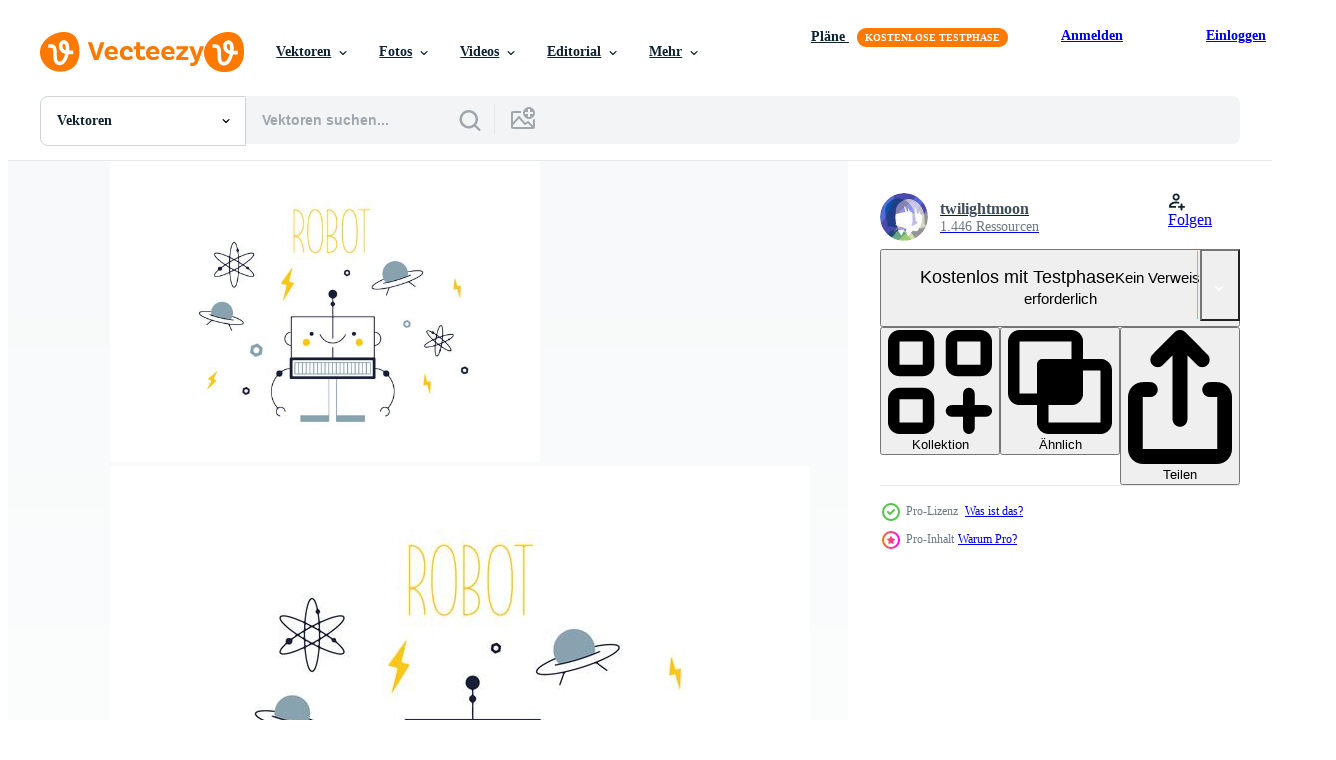

--- FILE ---
content_type: text/html; charset=utf-8
request_url: https://de.vecteezy.com/resources/105278/show_related_tags_async_content
body_size: 1571
content:
<turbo-frame id="show-related-tags">
  <h2 class="ez-resource-related__header">Verwandte Stichwörter</h2>

    <div class="splide ez-carousel tags-carousel is-ready" style="--carousel_height: 48px; --additional_height: 0px;" data-controller="carousel search-tag" data-bullets="false" data-loop="false" data-arrows="true">
    <div class="splide__track ez-carousel__track" data-carousel-target="track">
      <ul class="splide__list ez-carousel__inner-wrap" data-carousel-target="innerWrap">
        <li class="search-tag splide__slide ez-carousel__slide" data-carousel-target="slide"><a class="search-tag__tag-link ez-btn ez-btn--light" title="roboter" data-action="search-tag#sendClickEvent search-tag#performSearch" data-search-tag-verified="true" data-keyword-location="show" href="/gratis-vektor/roboter">roboter</a></li><li class="search-tag splide__slide ez-carousel__slide" data-carousel-target="slide"><a class="search-tag__tag-link ez-btn ez-btn--light" title="maschine" data-action="search-tag#sendClickEvent search-tag#performSearch" data-search-tag-verified="true" data-keyword-location="show" href="/gratis-vektor/maschine">maschine</a></li><li class="search-tag splide__slide ez-carousel__slide" data-carousel-target="slide"><a class="search-tag__tag-link ez-btn ez-btn--light" title="maskottchen" data-action="search-tag#sendClickEvent search-tag#performSearch" data-search-tag-verified="true" data-keyword-location="show" href="/gratis-vektor/maskottchen">maskottchen</a></li><li class="search-tag splide__slide ez-carousel__slide" data-carousel-target="slide"><a class="search-tag__tag-link ez-btn ez-btn--light" title="wissenschaft" data-action="search-tag#sendClickEvent search-tag#performSearch" data-search-tag-verified="true" data-keyword-location="show" href="/gratis-vektor/wissenschaft">wissenschaft</a></li><li class="search-tag splide__slide ez-carousel__slide" data-carousel-target="slide"><a class="search-tag__tag-link ez-btn ez-btn--light" title="technologie" data-action="search-tag#sendClickEvent search-tag#performSearch" data-search-tag-verified="true" data-keyword-location="show" href="/gratis-vektor/technologie">technologie</a></li><li class="search-tag splide__slide ez-carousel__slide" data-carousel-target="slide"><a class="search-tag__tag-link ez-btn ez-btn--light" title="cyborg" data-action="search-tag#sendClickEvent search-tag#performSearch" data-search-tag-verified="true" data-keyword-location="show" href="/gratis-vektor/cyborg">cyborg</a></li><li class="search-tag splide__slide ez-carousel__slide" data-carousel-target="slide"><a class="search-tag__tag-link ez-btn ez-btn--light" title="elektrisch" data-action="search-tag#sendClickEvent search-tag#performSearch" data-search-tag-verified="true" data-keyword-location="show" href="/gratis-vektor/elektrisch">elektrisch</a></li><li class="search-tag splide__slide ez-carousel__slide" data-carousel-target="slide"><a class="search-tag__tag-link ez-btn ez-btn--light" title="futuristisch" data-action="search-tag#sendClickEvent search-tag#performSearch" data-search-tag-verified="true" data-keyword-location="show" href="/gratis-vektor/futuristisch">futuristisch</a></li><li class="search-tag splide__slide ez-carousel__slide" data-carousel-target="slide"><a class="search-tag__tag-link ez-btn ez-btn--light" title="fiktion" data-action="search-tag#sendClickEvent search-tag#performSearch" data-search-tag-verified="true" data-keyword-location="show" href="/gratis-vektor/fiktion">fiktion</a></li><li class="search-tag splide__slide ez-carousel__slide" data-carousel-target="slide"><a class="search-tag__tag-link ez-btn ez-btn--light" title="zukunft" data-action="search-tag#sendClickEvent search-tag#performSearch" data-search-tag-verified="true" data-keyword-location="show" href="/gratis-vektor/zukunft">zukunft</a></li><li class="search-tag splide__slide ez-carousel__slide" data-carousel-target="slide"><a class="search-tag__tag-link ez-btn ez-btn--light" title="illustration" data-action="search-tag#sendClickEvent search-tag#performSearch" data-search-tag-verified="true" data-keyword-location="show" href="/gratis-vektor/illustration">illustration</a></li><li class="search-tag splide__slide ez-carousel__slide" data-carousel-target="slide"><a class="search-tag__tag-link ez-btn ez-btn--light" title="computer" data-action="search-tag#sendClickEvent search-tag#performSearch" data-search-tag-verified="true" data-keyword-location="show" href="/gratis-vektor/computer">computer</a></li><li class="search-tag splide__slide ez-carousel__slide" data-carousel-target="slide"><a class="search-tag__tag-link ez-btn ez-btn--light" title="charakter" data-action="search-tag#sendClickEvent search-tag#performSearch" data-search-tag-verified="true" data-keyword-location="show" href="/gratis-vektor/charakter">charakter</a></li><li class="search-tag splide__slide ez-carousel__slide" data-carousel-target="slide"><a class="search-tag__tag-link ez-btn ez-btn--light" title="intelligenz" data-action="search-tag#sendClickEvent search-tag#performSearch" data-search-tag-verified="true" data-keyword-location="show" href="/gratis-vektor/intelligenz">intelligenz</a></li><li class="search-tag splide__slide ez-carousel__slide" data-carousel-target="slide"><a class="search-tag__tag-link ez-btn ez-btn--light" title="ai" data-action="search-tag#sendClickEvent search-tag#performSearch" data-search-tag-verified="true" data-keyword-location="show" href="/gratis-vektor/ai">ai</a></li><li class="search-tag splide__slide ez-carousel__slide" data-carousel-target="slide"><a class="search-tag__tag-link ez-btn ez-btn--light" title="konzept" data-action="search-tag#sendClickEvent search-tag#performSearch" data-search-tag-verified="true" data-keyword-location="show" href="/gratis-vektor/konzept">konzept</a></li><li class="search-tag splide__slide ez-carousel__slide" data-carousel-target="slide"><a class="search-tag__tag-link ez-btn ez-btn--light" title="entwurf" data-action="search-tag#sendClickEvent search-tag#performSearch" data-search-tag-verified="true" data-keyword-location="show" href="/gratis-vektor/entwurf">entwurf</a></li><li class="search-tag splide__slide ez-carousel__slide" data-carousel-target="slide"><a class="search-tag__tag-link ez-btn ez-btn--light" title="karikatur" data-action="search-tag#sendClickEvent search-tag#performSearch" data-search-tag-verified="true" data-keyword-location="show" href="/gratis-vektor/karikatur">karikatur</a></li><li class="search-tag splide__slide ez-carousel__slide" data-carousel-target="slide"><a class="search-tag__tag-link ez-btn ez-btn--light" title="vektor" data-action="search-tag#sendClickEvent search-tag#performSearch" data-search-tag-verified="true" data-keyword-location="show" href="/gratis-vektor/vektor">vektor</a></li><li class="search-tag splide__slide ez-carousel__slide" data-carousel-target="slide"><a class="search-tag__tag-link ez-btn ez-btn--light" title="humanoid" data-action="search-tag#sendClickEvent search-tag#performSearch" data-search-tag-verified="true" data-keyword-location="show" href="/gratis-vektor/humanoid">humanoid</a></li><li class="search-tag splide__slide ez-carousel__slide" data-carousel-target="slide"><a class="search-tag__tag-link ez-btn ez-btn--light" title="symbol" data-action="search-tag#sendClickEvent search-tag#performSearch" data-search-tag-verified="true" data-keyword-location="show" href="/gratis-vektor/symbol">symbol</a></li><li class="search-tag splide__slide ez-carousel__slide" data-carousel-target="slide"><a class="search-tag__tag-link ez-btn ez-btn--light" title="isoliert" data-action="search-tag#sendClickEvent search-tag#performSearch" data-search-tag-verified="true" data-keyword-location="show" href="/gratis-vektor/isoliert">isoliert</a></li><li class="search-tag splide__slide ez-carousel__slide" data-carousel-target="slide"><a class="search-tag__tag-link ez-btn ez-btn--light" title="spielzeug" data-action="search-tag#sendClickEvent search-tag#performSearch" data-search-tag-verified="true" data-keyword-location="show" href="/gratis-vektor/spielzeug">spielzeug</a></li><li class="search-tag splide__slide ez-carousel__slide" data-carousel-target="slide"><a class="search-tag__tag-link ez-btn ez-btn--light" title="niedlich" data-action="search-tag#sendClickEvent search-tag#performSearch" data-search-tag-verified="true" data-keyword-location="show" href="/gratis-vektor/niedlich">niedlich</a></li><li class="search-tag splide__slide ez-carousel__slide" data-carousel-target="slide"><a class="search-tag__tag-link ez-btn ez-btn--light" title="elektronisch" data-action="search-tag#sendClickEvent search-tag#performSearch" data-search-tag-verified="true" data-keyword-location="show" href="/gratis-vektor/elektronisch">elektronisch</a></li><li class="search-tag splide__slide ez-carousel__slide" data-carousel-target="slide"><a class="search-tag__tag-link ez-btn ez-btn--light" title="hintergrund" data-action="search-tag#sendClickEvent search-tag#performSearch" data-search-tag-verified="true" data-keyword-location="show" href="/gratis-vektor/hintergrund">hintergrund</a></li><li class="search-tag splide__slide ez-carousel__slide" data-carousel-target="slide"><a class="search-tag__tag-link ez-btn ez-btn--light" title="modern" data-action="search-tag#sendClickEvent search-tag#performSearch" data-search-tag-verified="true" data-keyword-location="show" href="/gratis-vektor/modern">modern</a></li><li class="search-tag splide__slide ez-carousel__slide" data-carousel-target="slide"><a class="search-tag__tag-link ez-btn ez-btn--light" title="automatisierung" data-action="search-tag#sendClickEvent search-tag#performSearch" data-search-tag-verified="true" data-keyword-location="show" href="/gratis-vektor/automatisierung">automatisierung</a></li><li class="search-tag splide__slide ez-carousel__slide" data-carousel-target="slide"><a class="search-tag__tag-link ez-btn ez-btn--light" title="intelligent" data-action="search-tag#sendClickEvent search-tag#performSearch" data-search-tag-verified="true" data-keyword-location="show" href="/gratis-vektor/intelligent">intelligent</a></li><li class="search-tag splide__slide ez-carousel__slide" data-carousel-target="slide"><a class="search-tag__tag-link ez-btn ez-btn--light" title="digital" data-action="search-tag#sendClickEvent search-tag#performSearch" data-search-tag-verified="true" data-keyword-location="show" href="/gratis-vektor/digital">digital</a></li>
</ul></div>
    

    <div class="splide__arrows splide__arrows--ltr ez-carousel__arrows"><button class="splide__arrow splide__arrow--prev ez-carousel__arrow ez-carousel__arrow--prev" disabled="disabled" data-carousel-target="arrowPrev" data-test-id="carousel-arrow-prev" data-direction="prev" aria_label="Zurück"><span class="ez-carousel__arrow-wrap"><svg xmlns="http://www.w3.org/2000/svg" viewBox="0 0 5 8" role="img" aria-labelledby="aaiqjwrxq88045izz1q6ezuumcy1p19" class="arrow-prev"><desc id="aaiqjwrxq88045izz1q6ezuumcy1p19">Zurück</desc><path fill-rule="evenodd" d="M4.707 7.707a1 1 0 0 0 0-1.414L2.414 4l2.293-2.293A1 1 0 0 0 3.293.293l-3 3a1 1 0 0 0 0 1.414l3 3a1 1 0 0 0 1.414 0Z" clip-rule="evenodd"></path></svg>
</span><span class="ez-carousel__gradient"></span></button><button class="splide__arrow splide__arrow--next ez-carousel__arrow ez-carousel__arrow--next" disabled="disabled" data-carousel-target="arrowNext" data-test-id="carousel-arrow-next" data-direction="next" aria_label="Weiter"><span class="ez-carousel__arrow-wrap"><svg xmlns="http://www.w3.org/2000/svg" viewBox="0 0 5 8" role="img" aria-labelledby="a6zby5wms8ywe7l1tiwd8zyxdmgqw8kn" class="arrow-next"><desc id="a6zby5wms8ywe7l1tiwd8zyxdmgqw8kn">Weiter</desc><path fill-rule="evenodd" d="M.293 7.707a1 1 0 0 1 0-1.414L2.586 4 .293 1.707A1 1 0 0 1 1.707.293l3 3a1 1 0 0 1 0 1.414l-3 3a1 1 0 0 1-1.414 0Z" clip-rule="evenodd"></path></svg>
</span><span class="ez-carousel__gradient"></span></button></div>
</div></turbo-frame>


--- FILE ---
content_type: text/html; charset=utf-8
request_url: https://de.vecteezy.com/resources/105278/show_related_grids_async_content
body_size: 21542
content:
<turbo-frame id="show-related-resources">
    <div data-conversions-category="Benutzer haben sich auch angesehen">
      <h2 class="ez-resource-related__header">
        Benutzer haben sich auch angesehen
      </h2>

      <ul class="ez-resource-grid ez-resource-grid--main-grid  is-hidden" id="false" data-controller="grid contributor-info" data-grid-track-truncation-value="false" data-max-rows="50" data-row-height="240" data-instant-grid="false" data-truncate-results="false" data-testid="also-viewed-resources" data-labels="editable free" style="--editable: &#39;Bearbeitbar&#39;;--free: &#39;Kostenlos&#39;;">

  <li class="ez-resource-grid__item ez-resource-thumb ez-resource-thumb--pro" data-controller="grid-item-decorator" data-position="{{position}}" data-item-id="192101" data-pro="true" data-grid-target="gridItem" data-w="200" data-h="200" data-grid-item-decorator-free-label-value="Kostenlos" data-action="mouseenter-&gt;grid-item-decorator#hoverThumb:once" data-grid-item-decorator-item-pro-param="Pro" data-grid-item-decorator-resource-id-param="192101" data-grid-item-decorator-content-type-param="Content-vector" data-grid-item-decorator-image-src-param="https://static.vecteezy.com/system/resources/previews/000/192/101/non_2x/vector-robot-character-design.png" data-grid-item-decorator-pinterest-url-param="https://de.vecteezy.com/vektorkunst/192101-roboter-charakter-design" data-grid-item-decorator-seo-page-description-param="Roboter-Charakter-Design" data-grid-item-decorator-user-id-param="750943" data-grid-item-decorator-user-display-name-param="blackfrog714" data-grid-item-decorator-uploads-path-param="/membros/blackfrog714/uploads">

  <script type="application/ld+json" id="media_schema">
  {"@context":"https://schema.org","@type":"ImageObject","name":"Roboter-Charakter-Design","uploadDate":"2018-03-01T11:52:16-06:00","thumbnailUrl":"https://static.vecteezy.com/ti/gratis-vektor/t1/192101-roboter-charakter-design-vektor.png","contentUrl":"https://static.vecteezy.com/ti/gratis-vektor/p1/192101-roboter-charakter-design-vektor.png","sourceOrganization":"Vecteezy","license":"https://support.vecteezy.com/de/nieuwe-vecteezy-licenties-ByHivesvt","acquireLicensePage":"https://de.vecteezy.com/vektorkunst/192101-roboter-charakter-design","creator":{"@type":"Person","name":"blackfrog714"},"copyrightNotice":"blackfrog714","creditText":"Vecteezy"}
</script>


<a href="/vektorkunst/192101-roboter-charakter-design" class="ez-resource-thumb__link" title="Roboter-Charakter-Design" style="--height: 200; --width: 200; " data-action="click-&gt;grid#trackResourceClick mouseenter-&gt;grid#trackResourceHover" data-content-type="vector" data-controller="ez-hover-intent" data-previews-srcs="[&quot;https://static.vecteezy.com/ti/gratis-vektor/p1/192101-roboter-charakter-design-vektor.png&quot;,&quot;https://static.vecteezy.com/ti/gratis-vektor/p2/192101-roboter-charakter-design-vektor.png&quot;]" data-pro="true" data-resource-id="192101" data-grid-item-decorator-target="link">
    <img src="https://static.vecteezy.com/ti/gratis-vektor/t2/192101-roboter-charakter-design-vektor.png" srcset="https://static.vecteezy.com/ti/gratis-vektor/t1/192101-roboter-charakter-design-vektor.png 2x, https://static.vecteezy.com/ti/gratis-vektor/t2/192101-roboter-charakter-design-vektor.png 1x" class="ez-resource-thumb__img" loading="lazy" decoding="async" width="200" height="200" alt="Roboter-Charakter-Design vektor">

</a>

  <div class="ez-resource-thumb__label-wrap"></div>
  

  <div class="ez-resource-thumb__hover-state"></div>
</li><li class="ez-resource-grid__item ez-resource-thumb ez-resource-thumb--pro" data-controller="grid-item-decorator" data-position="{{position}}" data-item-id="192099" data-pro="true" data-grid-target="gridItem" data-w="200" data-h="200" data-grid-item-decorator-free-label-value="Kostenlos" data-action="mouseenter-&gt;grid-item-decorator#hoverThumb:once" data-grid-item-decorator-item-pro-param="Pro" data-grid-item-decorator-resource-id-param="192099" data-grid-item-decorator-content-type-param="Content-vector" data-grid-item-decorator-image-src-param="https://static.vecteezy.com/system/resources/previews/000/192/099/non_2x/vector-robot-character-design.png" data-grid-item-decorator-pinterest-url-param="https://de.vecteezy.com/vektorkunst/192099-roboter-charakter-design" data-grid-item-decorator-seo-page-description-param="Roboter-Charakter-Design" data-grid-item-decorator-user-id-param="750943" data-grid-item-decorator-user-display-name-param="blackfrog714" data-grid-item-decorator-uploads-path-param="/membros/blackfrog714/uploads">

  <script type="application/ld+json" id="media_schema">
  {"@context":"https://schema.org","@type":"ImageObject","name":"Roboter-Charakter-Design","uploadDate":"2018-03-01T11:50:51-06:00","thumbnailUrl":"https://static.vecteezy.com/ti/gratis-vektor/t1/192099-roboter-charakter-design-vektor.png","contentUrl":"https://static.vecteezy.com/ti/gratis-vektor/p1/192099-roboter-charakter-design-vektor.png","sourceOrganization":"Vecteezy","license":"https://support.vecteezy.com/de/nieuwe-vecteezy-licenties-ByHivesvt","acquireLicensePage":"https://de.vecteezy.com/vektorkunst/192099-roboter-charakter-design","creator":{"@type":"Person","name":"blackfrog714"},"copyrightNotice":"blackfrog714","creditText":"Vecteezy"}
</script>


<a href="/vektorkunst/192099-roboter-charakter-design" class="ez-resource-thumb__link" title="Roboter-Charakter-Design" style="--height: 200; --width: 200; " data-action="click-&gt;grid#trackResourceClick mouseenter-&gt;grid#trackResourceHover" data-content-type="vector" data-controller="ez-hover-intent" data-previews-srcs="[&quot;https://static.vecteezy.com/ti/gratis-vektor/p1/192099-roboter-charakter-design-vektor.png&quot;,&quot;https://static.vecteezy.com/ti/gratis-vektor/p2/192099-roboter-charakter-design-vektor.png&quot;]" data-pro="true" data-resource-id="192099" data-grid-item-decorator-target="link">
    <img src="https://static.vecteezy.com/ti/gratis-vektor/t2/192099-roboter-charakter-design-vektor.png" srcset="https://static.vecteezy.com/ti/gratis-vektor/t1/192099-roboter-charakter-design-vektor.png 2x, https://static.vecteezy.com/ti/gratis-vektor/t2/192099-roboter-charakter-design-vektor.png 1x" class="ez-resource-thumb__img" loading="lazy" decoding="async" width="200" height="200" alt="Roboter-Charakter-Design vektor">

</a>

  <div class="ez-resource-thumb__label-wrap"></div>
  

  <div class="ez-resource-thumb__hover-state"></div>
</li><li class="ez-resource-grid__item ez-resource-thumb ez-resource-thumb--pro" data-controller="grid-item-decorator" data-position="{{position}}" data-item-id="192100" data-pro="true" data-grid-target="gridItem" data-w="200" data-h="200" data-grid-item-decorator-free-label-value="Kostenlos" data-action="mouseenter-&gt;grid-item-decorator#hoverThumb:once" data-grid-item-decorator-item-pro-param="Pro" data-grid-item-decorator-resource-id-param="192100" data-grid-item-decorator-content-type-param="Content-vector" data-grid-item-decorator-image-src-param="https://static.vecteezy.com/system/resources/previews/000/192/100/non_2x/robot-character-design-vector.png" data-grid-item-decorator-pinterest-url-param="https://de.vecteezy.com/vektorkunst/192100-roboter-charakter-design" data-grid-item-decorator-seo-page-description-param="Roboter-Charakter-Design" data-grid-item-decorator-user-id-param="750943" data-grid-item-decorator-user-display-name-param="blackfrog714" data-grid-item-decorator-uploads-path-param="/membros/blackfrog714/uploads">

  <script type="application/ld+json" id="media_schema">
  {"@context":"https://schema.org","@type":"ImageObject","name":"Roboter-Charakter-Design","uploadDate":"2018-03-01T11:51:33-06:00","thumbnailUrl":"https://static.vecteezy.com/ti/gratis-vektor/t1/192100-roboter-charakter-design-vektor.png","contentUrl":"https://static.vecteezy.com/ti/gratis-vektor/p1/192100-roboter-charakter-design-vektor.png","sourceOrganization":"Vecteezy","license":"https://support.vecteezy.com/de/nieuwe-vecteezy-licenties-ByHivesvt","acquireLicensePage":"https://de.vecteezy.com/vektorkunst/192100-roboter-charakter-design","creator":{"@type":"Person","name":"blackfrog714"},"copyrightNotice":"blackfrog714","creditText":"Vecteezy"}
</script>


<a href="/vektorkunst/192100-roboter-charakter-design" class="ez-resource-thumb__link" title="Roboter-Charakter-Design" style="--height: 200; --width: 200; " data-action="click-&gt;grid#trackResourceClick mouseenter-&gt;grid#trackResourceHover" data-content-type="vector" data-controller="ez-hover-intent" data-previews-srcs="[&quot;https://static.vecteezy.com/ti/gratis-vektor/p1/192100-roboter-charakter-design-vektor.png&quot;,&quot;https://static.vecteezy.com/ti/gratis-vektor/p2/192100-roboter-charakter-design-vektor.png&quot;]" data-pro="true" data-resource-id="192100" data-grid-item-decorator-target="link">
    <img src="https://static.vecteezy.com/ti/gratis-vektor/t2/192100-roboter-charakter-design-vektor.png" srcset="https://static.vecteezy.com/ti/gratis-vektor/t1/192100-roboter-charakter-design-vektor.png 2x, https://static.vecteezy.com/ti/gratis-vektor/t2/192100-roboter-charakter-design-vektor.png 1x" class="ez-resource-thumb__img" loading="lazy" decoding="async" width="200" height="200" alt="Roboter-Charakter-Design vektor">

</a>

  <div class="ez-resource-thumb__label-wrap"></div>
  

  <div class="ez-resource-thumb__hover-state"></div>
</li><li class="ez-resource-grid__item ez-resource-thumb ez-resource-thumb--pro" data-controller="grid-item-decorator" data-position="{{position}}" data-item-id="545173" data-pro="true" data-grid-target="gridItem" data-w="300" data-h="200" data-grid-item-decorator-free-label-value="Kostenlos" data-action="mouseenter-&gt;grid-item-decorator#hoverThumb:once" data-grid-item-decorator-item-pro-param="Pro" data-grid-item-decorator-resource-id-param="545173" data-grid-item-decorator-content-type-param="Content-vector" data-grid-item-decorator-image-src-param="https://static.vecteezy.com/system/resources/previews/000/545/173/non_2x/vector-robotics-concept-illustration.jpg" data-grid-item-decorator-pinterest-url-param="https://de.vecteezy.com/vektorkunst/545173-robotik-konzept-illustration" data-grid-item-decorator-seo-page-description-param="Robotik-Konzept Illustration" data-grid-item-decorator-user-id-param="1100698" data-grid-item-decorator-user-display-name-param="Kanda Euatham" data-grid-item-decorator-avatar-src-param="https://static.vecteezy.com/system/user/avatar/1100698/medium_BecrisLogo2017-7Edit.jpg" data-grid-item-decorator-uploads-path-param="/membros/becris/uploads">

  <script type="application/ld+json" id="media_schema">
  {"@context":"https://schema.org","@type":"ImageObject","name":"Robotik-Konzept Illustration","uploadDate":"2019-05-24T23:25:56-05:00","thumbnailUrl":"https://static.vecteezy.com/ti/gratis-vektor/t1/545173-robotik-konzept-illustration-vektor.jpg","contentUrl":"https://static.vecteezy.com/ti/gratis-vektor/p1/545173-robotik-konzept-illustration-vektor.jpg","sourceOrganization":"Vecteezy","license":"https://support.vecteezy.com/de/nieuwe-vecteezy-licenties-ByHivesvt","acquireLicensePage":"https://de.vecteezy.com/vektorkunst/545173-robotik-konzept-illustration","creator":{"@type":"Person","name":"Kanda Euatham"},"copyrightNotice":"Kanda Euatham","creditText":"Vecteezy"}
</script>


<a href="/vektorkunst/545173-robotik-konzept-illustration" class="ez-resource-thumb__link" title="Robotik-Konzept Illustration" style="--height: 200; --width: 300; " data-action="click-&gt;grid#trackResourceClick mouseenter-&gt;grid#trackResourceHover" data-content-type="vector" data-controller="ez-hover-intent" data-previews-srcs="[&quot;https://static.vecteezy.com/ti/gratis-vektor/p1/545173-robotik-konzept-illustration-vektor.jpg&quot;,&quot;https://static.vecteezy.com/ti/gratis-vektor/p2/545173-robotik-konzept-illustration-vektor.jpg&quot;]" data-pro="true" data-resource-id="545173" data-grid-item-decorator-target="link">
    <img src="https://static.vecteezy.com/ti/gratis-vektor/t2/545173-robotik-konzept-illustration-vektor.jpg" srcset="https://static.vecteezy.com/ti/gratis-vektor/t1/545173-robotik-konzept-illustration-vektor.jpg 2x, https://static.vecteezy.com/ti/gratis-vektor/t2/545173-robotik-konzept-illustration-vektor.jpg 1x" class="ez-resource-thumb__img" loading="lazy" decoding="async" width="300" height="200" alt="Robotik-Konzept Illustration vektor">

</a>

  <div class="ez-resource-thumb__label-wrap"></div>
  

  <div class="ez-resource-thumb__hover-state"></div>
</li><li class="ez-resource-grid__item ez-resource-thumb ez-resource-thumb--pro" data-controller="grid-item-decorator" data-position="{{position}}" data-item-id="192256" data-pro="true" data-grid-target="gridItem" data-w="240" data-h="200" data-grid-item-decorator-free-label-value="Kostenlos" data-action="mouseenter-&gt;grid-item-decorator#hoverThumb:once" data-grid-item-decorator-item-pro-param="Pro" data-grid-item-decorator-resource-id-param="192256" data-grid-item-decorator-content-type-param="Content-vector" data-grid-item-decorator-image-src-param="https://static.vecteezy.com/system/resources/previews/000/192/256/non_2x/artificial-intelligence-robot-vector.jpg" data-grid-item-decorator-pinterest-url-param="https://de.vecteezy.com/vektorkunst/192256-kunstlicher-intelligenz-roboter" data-grid-item-decorator-seo-page-description-param="Künstlicher Intelligenz Roboter" data-grid-item-decorator-user-id-param="363019" data-grid-item-decorator-user-display-name-param="windupgone" data-grid-item-decorator-avatar-src-param="https://static.vecteezy.com/system/user/avatar/363019/medium_100.jpg" data-grid-item-decorator-uploads-path-param="/membros/windupgone/uploads">

  <script type="application/ld+json" id="media_schema">
  {"@context":"https://schema.org","@type":"ImageObject","name":"Künstlicher Intelligenz Roboter","uploadDate":"2018-03-01T13:13:12-06:00","thumbnailUrl":"https://static.vecteezy.com/ti/gratis-vektor/t1/192256-kunstlicher-intelligenz-roboter-vektor.jpg","contentUrl":"https://static.vecteezy.com/ti/gratis-vektor/p1/192256-kunstlicher-intelligenz-roboter-vektor.jpg","sourceOrganization":"Vecteezy","license":"https://support.vecteezy.com/de/nieuwe-vecteezy-licenties-ByHivesvt","acquireLicensePage":"https://de.vecteezy.com/vektorkunst/192256-kunstlicher-intelligenz-roboter","creator":{"@type":"Person","name":"windupgone"},"copyrightNotice":"windupgone","creditText":"Vecteezy"}
</script>


<a href="/vektorkunst/192256-kunstlicher-intelligenz-roboter" class="ez-resource-thumb__link" title="Künstlicher Intelligenz Roboter" style="--height: 200; --width: 240; " data-action="click-&gt;grid#trackResourceClick mouseenter-&gt;grid#trackResourceHover" data-content-type="vector" data-controller="ez-hover-intent" data-previews-srcs="[&quot;https://static.vecteezy.com/ti/gratis-vektor/p1/192256-kunstlicher-intelligenz-roboter-vektor.jpg&quot;,&quot;https://static.vecteezy.com/ti/gratis-vektor/p2/192256-kunstlicher-intelligenz-roboter-vektor.jpg&quot;]" data-pro="true" data-resource-id="192256" data-grid-item-decorator-target="link">
    <img src="https://static.vecteezy.com/ti/gratis-vektor/t2/192256-kunstlicher-intelligenz-roboter-vektor.jpg" srcset="https://static.vecteezy.com/ti/gratis-vektor/t1/192256-kunstlicher-intelligenz-roboter-vektor.jpg 2x, https://static.vecteezy.com/ti/gratis-vektor/t2/192256-kunstlicher-intelligenz-roboter-vektor.jpg 1x" class="ez-resource-thumb__img" loading="lazy" decoding="async" width="240" height="200" alt="Künstlicher Intelligenz Roboter vektor">

</a>

  <div class="ez-resource-thumb__label-wrap"></div>
  

  <div class="ez-resource-thumb__hover-state"></div>
</li><li class="ez-resource-grid__item ez-resource-thumb ez-resource-thumb--pro" data-controller="grid-item-decorator" data-position="{{position}}" data-item-id="685991" data-pro="true" data-grid-target="gridItem" data-w="200" data-h="200" data-grid-item-decorator-free-label-value="Kostenlos" data-action="mouseenter-&gt;grid-item-decorator#hoverThumb:once" data-grid-item-decorator-item-pro-param="Pro" data-grid-item-decorator-resource-id-param="685991" data-grid-item-decorator-content-type-param="Content-vector" data-grid-item-decorator-image-src-param="https://static.vecteezy.com/system/resources/previews/000/685/991/non_2x/white-friendly-android-robot-characters-vector.jpg" data-grid-item-decorator-pinterest-url-param="https://de.vecteezy.com/vektorkunst/685991-weisse-freundliche-androide-robotercharaktere" data-grid-item-decorator-seo-page-description-param="Weiße freundliche androide Robotercharaktere" data-grid-item-decorator-user-id-param="1700733" data-grid-item-decorator-user-display-name-param="Surapong Thammabuht" data-grid-item-decorator-avatar-src-param="https://static.vecteezy.com/system/user/avatar/1700733/medium_logo_thumb2.png" data-grid-item-decorator-uploads-path-param="/membros/inueng/uploads">

  <script type="application/ld+json" id="media_schema">
  {"@context":"https://schema.org","@type":"ImageObject","name":"Weiße freundliche androide Robotercharaktere","uploadDate":"2019-11-09T16:41:36-06:00","thumbnailUrl":"https://static.vecteezy.com/ti/gratis-vektor/t1/685991-weisse-freundliche-androide-robotercharaktere-vektor.jpg","contentUrl":"https://static.vecteezy.com/ti/gratis-vektor/p1/685991-weisse-freundliche-androide-robotercharaktere-vektor.jpg","sourceOrganization":"Vecteezy","license":"https://support.vecteezy.com/de/nieuwe-vecteezy-licenties-ByHivesvt","acquireLicensePage":"https://de.vecteezy.com/vektorkunst/685991-weisse-freundliche-androide-robotercharaktere","creator":{"@type":"Person","name":"Surapong Thammabuht"},"copyrightNotice":"Surapong Thammabuht","creditText":"Vecteezy"}
</script>


<a href="/vektorkunst/685991-weisse-freundliche-androide-robotercharaktere" class="ez-resource-thumb__link" title="Weiße freundliche androide Robotercharaktere" style="--height: 200; --width: 200; " data-action="click-&gt;grid#trackResourceClick mouseenter-&gt;grid#trackResourceHover" data-content-type="vector" data-controller="ez-hover-intent" data-previews-srcs="[&quot;https://static.vecteezy.com/ti/gratis-vektor/p1/685991-weisse-freundliche-androide-robotercharaktere-vektor.jpg&quot;,&quot;https://static.vecteezy.com/ti/gratis-vektor/p2/685991-weisse-freundliche-androide-robotercharaktere-vektor.jpg&quot;]" data-pro="true" data-resource-id="685991" data-grid-item-decorator-target="link">
    <img src="https://static.vecteezy.com/ti/gratis-vektor/t2/685991-weisse-freundliche-androide-robotercharaktere-vektor.jpg" srcset="https://static.vecteezy.com/ti/gratis-vektor/t1/685991-weisse-freundliche-androide-robotercharaktere-vektor.jpg 2x, https://static.vecteezy.com/ti/gratis-vektor/t2/685991-weisse-freundliche-androide-robotercharaktere-vektor.jpg 1x" class="ez-resource-thumb__img" loading="lazy" decoding="async" width="200" height="200" alt="Weiße freundliche androide Robotercharaktere vektor">

</a>

  <div class="ez-resource-thumb__label-wrap"></div>
  

  <div class="ez-resource-thumb__hover-state"></div>
</li><li class="ez-resource-grid__item ez-resource-thumb ez-resource-thumb--pro" data-controller="grid-item-decorator" data-position="{{position}}" data-item-id="192097" data-pro="true" data-grid-target="gridItem" data-w="200" data-h="200" data-grid-item-decorator-free-label-value="Kostenlos" data-action="mouseenter-&gt;grid-item-decorator#hoverThumb:once" data-grid-item-decorator-item-pro-param="Pro" data-grid-item-decorator-resource-id-param="192097" data-grid-item-decorator-content-type-param="Content-vector" data-grid-item-decorator-image-src-param="https://static.vecteezy.com/system/resources/previews/000/192/097/non_2x/robot-character-design-vector.png" data-grid-item-decorator-pinterest-url-param="https://de.vecteezy.com/vektorkunst/192097-roboter-charakter-design" data-grid-item-decorator-seo-page-description-param="Roboter-Charakter-Design" data-grid-item-decorator-user-id-param="750943" data-grid-item-decorator-user-display-name-param="blackfrog714" data-grid-item-decorator-uploads-path-param="/membros/blackfrog714/uploads">

  <script type="application/ld+json" id="media_schema">
  {"@context":"https://schema.org","@type":"ImageObject","name":"Roboter-Charakter-Design","uploadDate":"2018-03-01T11:49:26-06:00","thumbnailUrl":"https://static.vecteezy.com/ti/gratis-vektor/t1/192097-roboter-charakter-design-vektor.png","contentUrl":"https://static.vecteezy.com/ti/gratis-vektor/p1/192097-roboter-charakter-design-vektor.png","sourceOrganization":"Vecteezy","license":"https://support.vecteezy.com/de/nieuwe-vecteezy-licenties-ByHivesvt","acquireLicensePage":"https://de.vecteezy.com/vektorkunst/192097-roboter-charakter-design","creator":{"@type":"Person","name":"blackfrog714"},"copyrightNotice":"blackfrog714","creditText":"Vecteezy"}
</script>


<a href="/vektorkunst/192097-roboter-charakter-design" class="ez-resource-thumb__link" title="Roboter-Charakter-Design" style="--height: 200; --width: 200; " data-action="click-&gt;grid#trackResourceClick mouseenter-&gt;grid#trackResourceHover" data-content-type="vector" data-controller="ez-hover-intent" data-previews-srcs="[&quot;https://static.vecteezy.com/ti/gratis-vektor/p1/192097-roboter-charakter-design-vektor.png&quot;,&quot;https://static.vecteezy.com/ti/gratis-vektor/p2/192097-roboter-charakter-design-vektor.png&quot;]" data-pro="true" data-resource-id="192097" data-grid-item-decorator-target="link">
    <img src="https://static.vecteezy.com/ti/gratis-vektor/t2/192097-roboter-charakter-design-vektor.png" srcset="https://static.vecteezy.com/ti/gratis-vektor/t1/192097-roboter-charakter-design-vektor.png 2x, https://static.vecteezy.com/ti/gratis-vektor/t2/192097-roboter-charakter-design-vektor.png 1x" class="ez-resource-thumb__img" loading="lazy" decoding="async" width="200" height="200" alt="Roboter-Charakter-Design vektor">

</a>

  <div class="ez-resource-thumb__label-wrap"></div>
  

  <div class="ez-resource-thumb__hover-state"></div>
</li><li class="ez-resource-grid__item ez-resource-thumb ez-resource-thumb--pro" data-controller="grid-item-decorator" data-position="{{position}}" data-item-id="684366" data-pro="true" data-grid-target="gridItem" data-w="283" data-h="200" data-grid-item-decorator-free-label-value="Kostenlos" data-action="mouseenter-&gt;grid-item-decorator#hoverThumb:once" data-grid-item-decorator-item-pro-param="Pro" data-grid-item-decorator-resource-id-param="684366" data-grid-item-decorator-content-type-param="Content-vector" data-grid-item-decorator-image-src-param="https://static.vecteezy.com/system/resources/previews/000/684/366/non_2x/artificial-intelligence-head-of-the-robot-with-binary-code-behind.jpg" data-grid-item-decorator-pinterest-url-param="https://de.vecteezy.com/vektorkunst/684366-kunstliche-intelligenz-kopf-des-roboters-mit-binarcode-hinten" data-grid-item-decorator-seo-page-description-param="Künstliche Intelligenz. Kopf des Roboters mit Binärcode hinten" data-grid-item-decorator-user-id-param="1524680" data-grid-item-decorator-user-display-name-param="Supawat kaydeesud" data-grid-item-decorator-avatar-src-param="https://static.vecteezy.com/system/user/avatar/1524680/medium_image.jpg" data-grid-item-decorator-uploads-path-param="/membros/your_photo/uploads">

  <script type="application/ld+json" id="media_schema">
  {"@context":"https://schema.org","@type":"ImageObject","name":"Künstliche Intelligenz. Kopf des Roboters mit Binärcode hinten","uploadDate":"2019-11-02T15:29:57-05:00","thumbnailUrl":"https://static.vecteezy.com/ti/gratis-vektor/t1/684366-kunstliche-intelligenz-kopf-des-roboters-mit-binarcode-hinten-vektor.jpg","contentUrl":"https://static.vecteezy.com/ti/gratis-vektor/p1/684366-kunstliche-intelligenz-kopf-des-roboters-mit-binarcode-hinten-vektor.jpg","sourceOrganization":"Vecteezy","license":"https://support.vecteezy.com/de/nieuwe-vecteezy-licenties-ByHivesvt","acquireLicensePage":"https://de.vecteezy.com/vektorkunst/684366-kunstliche-intelligenz-kopf-des-roboters-mit-binarcode-hinten","creator":{"@type":"Person","name":"Supawat kaydeesud"},"copyrightNotice":"Supawat kaydeesud","creditText":"Vecteezy"}
</script>


<a href="/vektorkunst/684366-kunstliche-intelligenz-kopf-des-roboters-mit-binarcode-hinten" class="ez-resource-thumb__link" title="Künstliche Intelligenz. Kopf des Roboters mit Binärcode hinten" style="--height: 200; --width: 283; " data-action="click-&gt;grid#trackResourceClick mouseenter-&gt;grid#trackResourceHover" data-content-type="vector" data-controller="ez-hover-intent" data-previews-srcs="[&quot;https://static.vecteezy.com/ti/gratis-vektor/p1/684366-kunstliche-intelligenz-kopf-des-roboters-mit-binarcode-hinten-vektor.jpg&quot;,&quot;https://static.vecteezy.com/ti/gratis-vektor/p2/684366-kunstliche-intelligenz-kopf-des-roboters-mit-binarcode-hinten-vektor.jpg&quot;]" data-pro="true" data-resource-id="684366" data-grid-item-decorator-target="link">
    <img src="https://static.vecteezy.com/ti/gratis-vektor/t2/684366-kunstliche-intelligenz-kopf-des-roboters-mit-binarcode-hinten-vektor.jpg" srcset="https://static.vecteezy.com/ti/gratis-vektor/t1/684366-kunstliche-intelligenz-kopf-des-roboters-mit-binarcode-hinten-vektor.jpg 2x, https://static.vecteezy.com/ti/gratis-vektor/t2/684366-kunstliche-intelligenz-kopf-des-roboters-mit-binarcode-hinten-vektor.jpg 1x" class="ez-resource-thumb__img" loading="lazy" decoding="async" width="283" height="200" alt="Künstliche Intelligenz. Kopf des Roboters mit Binärcode hinten vektor">

</a>

  <div class="ez-resource-thumb__label-wrap"></div>
  

  <div class="ez-resource-thumb__hover-state"></div>
</li><li class="ez-resource-grid__item ez-resource-thumb ez-resource-thumb--pro" data-controller="grid-item-decorator" data-position="{{position}}" data-item-id="11713453" data-pro="true" data-grid-target="gridItem" data-w="201" data-h="200" data-grid-item-decorator-free-label-value="Kostenlos" data-action="mouseenter-&gt;grid-item-decorator#hoverThumb:once" data-grid-item-decorator-item-pro-param="Pro" data-grid-item-decorator-resource-id-param="11713453" data-grid-item-decorator-content-type-param="Content-vector" data-grid-item-decorator-image-src-param="https://static.vecteezy.com/system/resources/previews/011/713/453/non_2x/rooster-heart-shape-logo-design-free-vector.jpg" data-grid-item-decorator-pinterest-url-param="https://de.vecteezy.com/vektorkunst/11713453-hahn-herz-form-vektor-logo-design" data-grid-item-decorator-seo-page-description-param="Hahn-Herz-Form-Vektor-Logo-Design." data-grid-item-decorator-user-id-param="8454621" data-grid-item-decorator-user-display-name-param="Irfan Alvi" data-grid-item-decorator-avatar-src-param="https://static.vecteezy.com/system/user/avatar/8454621/medium_new.jpeg" data-grid-item-decorator-uploads-path-param="/membros/ikalvi/uploads">

  <script type="application/ld+json" id="media_schema">
  {"@context":"https://schema.org","@type":"ImageObject","name":"Hahn-Herz-Form-Vektor-Logo-Design.","uploadDate":"2022-09-14T20:28:15-05:00","thumbnailUrl":"https://static.vecteezy.com/ti/gratis-vektor/t1/11713453-hahn-herz-form-logo-design-vektor.jpg","contentUrl":"https://static.vecteezy.com/ti/gratis-vektor/p1/11713453-hahn-herz-form-logo-design-vektor.jpg","sourceOrganization":"Vecteezy","license":"https://support.vecteezy.com/de/nieuwe-vecteezy-licenties-ByHivesvt","acquireLicensePage":"https://de.vecteezy.com/vektorkunst/11713453-hahn-herz-form-vektor-logo-design","creator":{"@type":"Person","name":"Irfan Alvi"},"copyrightNotice":"Irfan Alvi","creditText":"Vecteezy"}
</script>


<a href="/vektorkunst/11713453-hahn-herz-form-vektor-logo-design" class="ez-resource-thumb__link" title="Hahn-Herz-Form-Vektor-Logo-Design." style="--height: 200; --width: 201; " data-action="click-&gt;grid#trackResourceClick mouseenter-&gt;grid#trackResourceHover" data-content-type="vector" data-controller="ez-hover-intent" data-previews-srcs="[&quot;https://static.vecteezy.com/ti/gratis-vektor/p1/11713453-hahn-herz-form-logo-design-vektor.jpg&quot;,&quot;https://static.vecteezy.com/ti/gratis-vektor/p2/11713453-hahn-herz-form-logo-design-vektor.jpg&quot;]" data-pro="true" data-resource-id="11713453" data-grid-item-decorator-target="link">
    <img src="https://static.vecteezy.com/ti/gratis-vektor/t2/11713453-hahn-herz-form-logo-design-vektor.jpg" srcset="https://static.vecteezy.com/ti/gratis-vektor/t1/11713453-hahn-herz-form-logo-design-vektor.jpg 2x, https://static.vecteezy.com/ti/gratis-vektor/t2/11713453-hahn-herz-form-logo-design-vektor.jpg 1x" class="ez-resource-thumb__img" loading="lazy" decoding="async" width="201" height="200" alt="Hahn-Herz-Form-Vektor-Logo-Design. vektor">

</a>

  <div class="ez-resource-thumb__label-wrap"></div>
  

  <div class="ez-resource-thumb__hover-state"></div>
</li><li class="ez-resource-grid__item ez-resource-thumb" data-controller="grid-item-decorator" data-position="{{position}}" data-item-id="5638987" data-pro="false" data-grid-target="gridItem" data-w="283" data-h="200" data-grid-item-decorator-free-label-value="Kostenlos" data-action="mouseenter-&gt;grid-item-decorator#hoverThumb:once" data-grid-item-decorator-item-pro-param="Free" data-grid-item-decorator-resource-id-param="5638987" data-grid-item-decorator-content-type-param="Content-vector" data-grid-item-decorator-image-src-param="https://static.vecteezy.com/system/resources/previews/005/638/987/non_2x/back-view-of-man-and-woman-friends-standing-together-embracing-each-other-waving-hands-flat-style-cartoon-illustration-free-vector.jpg" data-grid-item-decorator-pinterest-url-param="https://de.vecteezy.com/vektorkunst/5638987-ruckansicht-von-mann-und-frau-freunden-die-zusammen-stehen-sich-umarmen-handwinken-flat-style-cartoon-illustration-vektor" data-grid-item-decorator-seo-page-description-param="rückansicht von freunden von mann und frau, die zusammenstehen, sich umarmen und mit den hände winken. Cartoon-Illustrationsvektor im flachen Stil" data-grid-item-decorator-user-id-param="6311489" data-grid-item-decorator-user-display-name-param="chanwit yasamut" data-grid-item-decorator-avatar-src-param="https://static.vecteezy.com/system/user/avatar/6311489/medium_1234.png" data-grid-item-decorator-uploads-path-param="/membros/chanwity435363/uploads">

  <script type="application/ld+json" id="media_schema">
  {"@context":"https://schema.org","@type":"ImageObject","name":"rückansicht von freunden von mann und frau, die zusammenstehen, sich umarmen und mit den hände winken. Cartoon-Illustrationsvektor im flachen Stil","uploadDate":"2022-02-10T12:38:02-06:00","thumbnailUrl":"https://static.vecteezy.com/ti/gratis-vektor/t1/5638987-ruckansicht-von-mann-und-frau-freunden-die-zusammen-stehen-sich-umarmen-handwinken-flat-style-cartoon-illustration-kostenlos-vektor.jpg","contentUrl":"https://static.vecteezy.com/ti/gratis-vektor/p1/5638987-ruckansicht-von-mann-und-frau-freunden-die-zusammen-stehen-sich-umarmen-handwinken-flat-style-cartoon-illustration-kostenlos-vektor.jpg","sourceOrganization":"Vecteezy","license":"https://support.vecteezy.com/de/nieuwe-vecteezy-licenties-ByHivesvt","acquireLicensePage":"https://de.vecteezy.com/vektorkunst/5638987-ruckansicht-von-mann-und-frau-freunden-die-zusammen-stehen-sich-umarmen-handwinken-flat-style-cartoon-illustration-vektor","creator":{"@type":"Person","name":"chanwit yasamut"},"copyrightNotice":"chanwit yasamut","creditText":"Vecteezy"}
</script>


<a href="/vektorkunst/5638987-ruckansicht-von-mann-und-frau-freunden-die-zusammen-stehen-sich-umarmen-handwinken-flat-style-cartoon-illustration-vektor" class="ez-resource-thumb__link" title="rückansicht von freunden von mann und frau, die zusammenstehen, sich umarmen und mit den hände winken. Cartoon-Illustrationsvektor im flachen Stil" style="--height: 200; --width: 283; " data-action="click-&gt;grid#trackResourceClick mouseenter-&gt;grid#trackResourceHover" data-content-type="vector" data-controller="ez-hover-intent" data-previews-srcs="[&quot;https://static.vecteezy.com/ti/gratis-vektor/p1/5638987-ruckansicht-von-mann-und-frau-freunden-die-zusammen-stehen-sich-umarmen-handwinken-flat-style-cartoon-illustration-kostenlos-vektor.jpg&quot;,&quot;https://static.vecteezy.com/ti/gratis-vektor/p2/5638987-ruckansicht-von-mann-und-frau-freunden-die-zusammen-stehen-sich-umarmen-handwinken-flat-style-cartoon-illustration-kostenlos-vektor.jpg&quot;]" data-pro="false" data-resource-id="5638987" data-grid-item-decorator-target="link">
    <img src="https://static.vecteezy.com/ti/gratis-vektor/t2/5638987-ruckansicht-von-mann-und-frau-freunden-die-zusammen-stehen-sich-umarmen-handwinken-flat-style-cartoon-illustration-kostenlos-vektor.jpg" srcset="https://static.vecteezy.com/ti/gratis-vektor/t1/5638987-ruckansicht-von-mann-und-frau-freunden-die-zusammen-stehen-sich-umarmen-handwinken-flat-style-cartoon-illustration-kostenlos-vektor.jpg 2x, https://static.vecteezy.com/ti/gratis-vektor/t2/5638987-ruckansicht-von-mann-und-frau-freunden-die-zusammen-stehen-sich-umarmen-handwinken-flat-style-cartoon-illustration-kostenlos-vektor.jpg 1x" class="ez-resource-thumb__img" loading="lazy" decoding="async" width="283" height="200" alt="rückansicht von freunden von mann und frau, die zusammenstehen, sich umarmen und mit den hände winken. Cartoon-Illustrationsvektor im flachen Stil vektor">

</a>

  <div class="ez-resource-thumb__label-wrap"></div>
  

  <div class="ez-resource-thumb__hover-state"></div>
</li><li class="ez-resource-grid__item ez-resource-thumb" data-controller="grid-item-decorator" data-position="{{position}}" data-item-id="19224522" data-pro="false" data-grid-target="gridItem" data-w="480" data-h="200" data-grid-item-decorator-free-label-value="Kostenlos" data-action="mouseenter-&gt;grid-item-decorator#hoverThumb:once" data-grid-item-decorator-item-pro-param="Free" data-grid-item-decorator-resource-id-param="19224522" data-grid-item-decorator-content-type-param="Content-vector" data-grid-item-decorator-image-src-param="https://static.vecteezy.com/system/resources/previews/019/224/522/non_2x/devices-line-filled-flat-5-icon-pack-including-display-height-computer-modem-free-vector.jpg" data-grid-item-decorator-pinterest-url-param="https://de.vecteezy.com/vektorkunst/19224522-geratezeile-gefulltes-flaches-5-icon-paket-einschliesslich-anzeige-hohe-computer-modem" data-grid-item-decorator-seo-page-description-param="Gerätezeile gefülltes flaches 5-Icon-Paket einschließlich . Anzeige. Höhe. Computer. Modem" data-grid-item-decorator-user-id-param="1977462" data-grid-item-decorator-user-display-name-param="Muhammad Adnan" data-grid-item-decorator-uploads-path-param="/membros/flatart/uploads">

  <script type="application/ld+json" id="media_schema">
  {"@context":"https://schema.org","@type":"ImageObject","name":"Gerätezeile gefülltes flaches 5-Icon-Paket einschließlich . Anzeige. Höhe. Computer. Modem","uploadDate":"2023-02-08T07:41:24-06:00","thumbnailUrl":"https://static.vecteezy.com/ti/gratis-vektor/t1/19224522-geratezeile-gefulltes-flaches-5-icon-paket-einschliesslich-anzeige-hohe-computer-modem-kostenlos-vektor.jpg","contentUrl":"https://static.vecteezy.com/ti/gratis-vektor/p1/19224522-geratezeile-gefulltes-flaches-5-icon-paket-einschliesslich-anzeige-hohe-computer-modem-kostenlos-vektor.jpg","sourceOrganization":"Vecteezy","license":"https://support.vecteezy.com/de/nieuwe-vecteezy-licenties-ByHivesvt","acquireLicensePage":"https://de.vecteezy.com/vektorkunst/19224522-geratezeile-gefulltes-flaches-5-icon-paket-einschliesslich-anzeige-hohe-computer-modem","creator":{"@type":"Person","name":"Muhammad Adnan"},"copyrightNotice":"Muhammad Adnan","creditText":"Vecteezy"}
</script>


<a href="/vektorkunst/19224522-geratezeile-gefulltes-flaches-5-icon-paket-einschliesslich-anzeige-hohe-computer-modem" class="ez-resource-thumb__link" title="Gerätezeile gefülltes flaches 5-Icon-Paket einschließlich . Anzeige. Höhe. Computer. Modem" style="--height: 200; --width: 480; " data-action="click-&gt;grid#trackResourceClick mouseenter-&gt;grid#trackResourceHover" data-content-type="vector" data-controller="ez-hover-intent" data-previews-srcs="[&quot;https://static.vecteezy.com/ti/gratis-vektor/p1/19224522-geratezeile-gefulltes-flaches-5-icon-paket-einschliesslich-anzeige-hohe-computer-modem-kostenlos-vektor.jpg&quot;,&quot;https://static.vecteezy.com/ti/gratis-vektor/p2/19224522-geratezeile-gefulltes-flaches-5-icon-paket-einschliesslich-anzeige-hohe-computer-modem-kostenlos-vektor.jpg&quot;]" data-pro="false" data-resource-id="19224522" data-grid-item-decorator-target="link">
    <img src="https://static.vecteezy.com/ti/gratis-vektor/t2/19224522-geratezeile-gefulltes-flaches-5-icon-paket-einschliesslich-anzeige-hohe-computer-modem-kostenlos-vektor.jpg" srcset="https://static.vecteezy.com/ti/gratis-vektor/t1/19224522-geratezeile-gefulltes-flaches-5-icon-paket-einschliesslich-anzeige-hohe-computer-modem-kostenlos-vektor.jpg 2x, https://static.vecteezy.com/ti/gratis-vektor/t2/19224522-geratezeile-gefulltes-flaches-5-icon-paket-einschliesslich-anzeige-hohe-computer-modem-kostenlos-vektor.jpg 1x" class="ez-resource-thumb__img" loading="lazy" decoding="async" width="480" height="200" alt="Gerätezeile gefülltes flaches 5-Icon-Paket einschließlich . Anzeige. Höhe. Computer. Modem vektor">

</a>

  <div class="ez-resource-thumb__label-wrap"></div>
  

  <div class="ez-resource-thumb__hover-state"></div>
</li><li class="ez-resource-grid__item ez-resource-thumb" data-controller="grid-item-decorator" data-position="{{position}}" data-item-id="15166284" data-pro="false" data-grid-target="gridItem" data-w="200" data-h="200" data-grid-item-decorator-free-label-value="Kostenlos" data-action="mouseenter-&gt;grid-item-decorator#hoverThumb:once" data-grid-item-decorator-item-pro-param="Free" data-grid-item-decorator-resource-id-param="15166284" data-grid-item-decorator-content-type-param="Content-vector" data-grid-item-decorator-image-src-param="https://static.vecteezy.com/system/resources/previews/015/166/284/non_2x/stock-icon-pack-of-16-line-signs-and-symbols-for-game-wedding-favorite-heart-sofa-editable-pack-of-creative-design-elements-free-vector.jpg" data-grid-item-decorator-pinterest-url-param="https://de.vecteezy.com/vektorkunst/15166284-stock-vektor-icon-pack-mit-16-linienzeichen-und-symbolen-fur-spiel-hochzeit-lieblingsherz-sofa-editierbares-paket-kreativer-vektordesign-elemente" data-grid-item-decorator-seo-page-description-param="Stock Vektor Icon Pack mit 16 Linienzeichen und Symbolen für Spiel Hochzeit Lieblingsherz Sofa editierbares Paket kreativer Vektordesign-Elemente" data-grid-item-decorator-user-id-param="1977462" data-grid-item-decorator-user-display-name-param="Muhammad Adnan" data-grid-item-decorator-uploads-path-param="/membros/flatart/uploads">

  <script type="application/ld+json" id="media_schema">
  {"@context":"https://schema.org","@type":"ImageObject","name":"Stock Vektor Icon Pack mit 16 Linienzeichen und Symbolen für Spiel Hochzeit Lieblingsherz Sofa editierbares Paket kreativer Vektordesign-Elemente","uploadDate":"2022-12-04T11:10:35-06:00","thumbnailUrl":"https://static.vecteezy.com/ti/gratis-vektor/t1/15166284-stock-icon-pack-mit-16-linienzeichen-und-symbolen-fur-spiel-hochzeit-lieblingsherz-sofa-editierbares-paket-kreativerdesign-elemente-kostenlos-vektor.jpg","contentUrl":"https://static.vecteezy.com/ti/gratis-vektor/p1/15166284-stock-icon-pack-mit-16-linienzeichen-und-symbolen-fur-spiel-hochzeit-lieblingsherz-sofa-editierbares-paket-kreativerdesign-elemente-kostenlos-vektor.jpg","sourceOrganization":"Vecteezy","license":"https://support.vecteezy.com/de/nieuwe-vecteezy-licenties-ByHivesvt","acquireLicensePage":"https://de.vecteezy.com/vektorkunst/15166284-stock-vektor-icon-pack-mit-16-linienzeichen-und-symbolen-fur-spiel-hochzeit-lieblingsherz-sofa-editierbares-paket-kreativer-vektordesign-elemente","creator":{"@type":"Person","name":"Muhammad Adnan"},"copyrightNotice":"Muhammad Adnan","creditText":"Vecteezy"}
</script>


<a href="/vektorkunst/15166284-stock-vektor-icon-pack-mit-16-linienzeichen-und-symbolen-fur-spiel-hochzeit-lieblingsherz-sofa-editierbares-paket-kreativer-vektordesign-elemente" class="ez-resource-thumb__link" title="Stock Vektor Icon Pack mit 16 Linienzeichen und Symbolen für Spiel Hochzeit Lieblingsherz Sofa editierbares Paket kreativer Vektordesign-Elemente" style="--height: 200; --width: 200; " data-action="click-&gt;grid#trackResourceClick mouseenter-&gt;grid#trackResourceHover" data-content-type="vector" data-controller="ez-hover-intent" data-previews-srcs="[&quot;https://static.vecteezy.com/ti/gratis-vektor/p1/15166284-stock-icon-pack-mit-16-linienzeichen-und-symbolen-fur-spiel-hochzeit-lieblingsherz-sofa-editierbares-paket-kreativerdesign-elemente-kostenlos-vektor.jpg&quot;,&quot;https://static.vecteezy.com/ti/gratis-vektor/p2/15166284-stock-icon-pack-mit-16-linienzeichen-und-symbolen-fur-spiel-hochzeit-lieblingsherz-sofa-editierbares-paket-kreativerdesign-elemente-kostenlos-vektor.jpg&quot;]" data-pro="false" data-resource-id="15166284" data-grid-item-decorator-target="link">
    <img src="https://static.vecteezy.com/ti/gratis-vektor/t2/15166284-stock-icon-pack-mit-16-linienzeichen-und-symbolen-fur-spiel-hochzeit-lieblingsherz-sofa-editierbares-paket-kreativerdesign-elemente-kostenlos-vektor.jpg" srcset="https://static.vecteezy.com/ti/gratis-vektor/t1/15166284-stock-icon-pack-mit-16-linienzeichen-und-symbolen-fur-spiel-hochzeit-lieblingsherz-sofa-editierbares-paket-kreativerdesign-elemente-kostenlos-vektor.jpg 2x, https://static.vecteezy.com/ti/gratis-vektor/t2/15166284-stock-icon-pack-mit-16-linienzeichen-und-symbolen-fur-spiel-hochzeit-lieblingsherz-sofa-editierbares-paket-kreativerdesign-elemente-kostenlos-vektor.jpg 1x" class="ez-resource-thumb__img" loading="lazy" decoding="async" width="200" height="200" alt="Stock Vektor Icon Pack mit 16 Linienzeichen und Symbolen für Spiel Hochzeit Lieblingsherz Sofa editierbares Paket kreativer Vektordesign-Elemente">

</a>

  <div class="ez-resource-thumb__label-wrap"></div>
  

  <div class="ez-resource-thumb__hover-state"></div>
</li><li class="ez-resource-grid__item ez-resource-thumb" data-controller="grid-item-decorator" data-position="{{position}}" data-item-id="17871340" data-pro="false" data-grid-target="gridItem" data-w="200" data-h="200" data-grid-item-decorator-free-label-value="Kostenlos" data-action="mouseenter-&gt;grid-item-decorator#hoverThumb:once" data-grid-item-decorator-item-pro-param="Free" data-grid-item-decorator-resource-id-param="17871340" data-grid-item-decorator-content-type-param="Content-vector" data-grid-item-decorator-image-src-param="https://static.vecteezy.com/system/resources/previews/017/871/340/non_2x/16-universal-flat-color-filled-lines-set-for-web-and-mobile-applications-marketing-location-microphone-cup-coffee-editable-creative-design-elements-free-vector.jpg" data-grid-item-decorator-pinterest-url-param="https://de.vecteezy.com/vektorkunst/17871340-16-universelle-flache-farbgefullte-linien-fur-web-und-mobile-anwendungen-marketing-standort-mikrofontasse-kaffee-editierbare-kreative-vektordesign-elemente" data-grid-item-decorator-seo-page-description-param="16 universelle, flache, farbgefüllte Linien für Web- und mobile Anwendungen Marketing-Standort Mikrofontasse Kaffee editierbare kreative Vektordesign-Elemente" data-grid-item-decorator-user-id-param="1977462" data-grid-item-decorator-user-display-name-param="Muhammad Adnan" data-grid-item-decorator-uploads-path-param="/membros/flatart/uploads">

  <script type="application/ld+json" id="media_schema">
  {"@context":"https://schema.org","@type":"ImageObject","name":"16 universelle, flache, farbgefüllte Linien für Web- und mobile Anwendungen Marketing-Standort Mikrofontasse Kaffee editierbare kreative Vektordesign-Elemente","uploadDate":"2023-01-28T05:47:46-06:00","thumbnailUrl":"https://static.vecteezy.com/ti/gratis-vektor/t1/17871340-16-universelle-flache-farbgefullte-linien-fur-web-und-mobile-anwendungen-marketing-standort-mikrofontasse-kaffee-editierbare-kreativedesign-elemente-kostenlos-vektor.jpg","contentUrl":"https://static.vecteezy.com/ti/gratis-vektor/p1/17871340-16-universelle-flache-farbgefullte-linien-fur-web-und-mobile-anwendungen-marketing-standort-mikrofontasse-kaffee-editierbare-kreativedesign-elemente-kostenlos-vektor.jpg","sourceOrganization":"Vecteezy","license":"https://support.vecteezy.com/de/nieuwe-vecteezy-licenties-ByHivesvt","acquireLicensePage":"https://de.vecteezy.com/vektorkunst/17871340-16-universelle-flache-farbgefullte-linien-fur-web-und-mobile-anwendungen-marketing-standort-mikrofontasse-kaffee-editierbare-kreative-vektordesign-elemente","creator":{"@type":"Person","name":"Muhammad Adnan"},"copyrightNotice":"Muhammad Adnan","creditText":"Vecteezy"}
</script>


<a href="/vektorkunst/17871340-16-universelle-flache-farbgefullte-linien-fur-web-und-mobile-anwendungen-marketing-standort-mikrofontasse-kaffee-editierbare-kreative-vektordesign-elemente" class="ez-resource-thumb__link" title="16 universelle, flache, farbgefüllte Linien für Web- und mobile Anwendungen Marketing-Standort Mikrofontasse Kaffee editierbare kreative Vektordesign-Elemente" style="--height: 200; --width: 200; " data-action="click-&gt;grid#trackResourceClick mouseenter-&gt;grid#trackResourceHover" data-content-type="vector" data-controller="ez-hover-intent" data-previews-srcs="[&quot;https://static.vecteezy.com/ti/gratis-vektor/p1/17871340-16-universelle-flache-farbgefullte-linien-fur-web-und-mobile-anwendungen-marketing-standort-mikrofontasse-kaffee-editierbare-kreativedesign-elemente-kostenlos-vektor.jpg&quot;,&quot;https://static.vecteezy.com/ti/gratis-vektor/p2/17871340-16-universelle-flache-farbgefullte-linien-fur-web-und-mobile-anwendungen-marketing-standort-mikrofontasse-kaffee-editierbare-kreativedesign-elemente-kostenlos-vektor.jpg&quot;]" data-pro="false" data-resource-id="17871340" data-grid-item-decorator-target="link">
    <img src="https://static.vecteezy.com/ti/gratis-vektor/t2/17871340-16-universelle-flache-farbgefullte-linien-fur-web-und-mobile-anwendungen-marketing-standort-mikrofontasse-kaffee-editierbare-kreativedesign-elemente-kostenlos-vektor.jpg" srcset="https://static.vecteezy.com/ti/gratis-vektor/t1/17871340-16-universelle-flache-farbgefullte-linien-fur-web-und-mobile-anwendungen-marketing-standort-mikrofontasse-kaffee-editierbare-kreativedesign-elemente-kostenlos-vektor.jpg 2x, https://static.vecteezy.com/ti/gratis-vektor/t2/17871340-16-universelle-flache-farbgefullte-linien-fur-web-und-mobile-anwendungen-marketing-standort-mikrofontasse-kaffee-editierbare-kreativedesign-elemente-kostenlos-vektor.jpg 1x" class="ez-resource-thumb__img" loading="lazy" decoding="async" width="200" height="200" alt="16 universelle, flache, farbgefüllte Linien für Web- und mobile Anwendungen Marketing-Standort Mikrofontasse Kaffee editierbare kreative Vektordesign-Elemente vektor">

</a>

  <div class="ez-resource-thumb__label-wrap"></div>
  

  <div class="ez-resource-thumb__hover-state"></div>
</li><li class="ez-resource-grid__item ez-resource-thumb ez-resource-thumb--pro" data-controller="grid-item-decorator" data-position="{{position}}" data-item-id="210933" data-pro="true" data-grid-target="gridItem" data-w="200" data-h="200" data-grid-item-decorator-free-label-value="Kostenlos" data-action="mouseenter-&gt;grid-item-decorator#hoverThumb:once" data-grid-item-decorator-item-pro-param="Pro" data-grid-item-decorator-resource-id-param="210933" data-grid-item-decorator-content-type-param="Content-vector" data-grid-item-decorator-image-src-param="https://static.vecteezy.com/system/resources/previews/000/210/933/non_2x/vector-happy-diverse-family-eating-together-on-round-dinner-table-illustration.jpg" data-grid-item-decorator-pinterest-url-param="https://de.vecteezy.com/vektorkunst/210933-gluckliche-verschiedene-familie-die-zusammen-auf-runder-abendtisch-illustration-isst" data-grid-item-decorator-seo-page-description-param="Glückliche verschiedene Familie, die zusammen auf runder Abendtisch-Illustration isst" data-grid-item-decorator-user-id-param="363002" data-grid-item-decorator-user-display-name-param="insanity100" data-grid-item-decorator-avatar-src-param="https://static.vecteezy.com/system/user/avatar/363002/medium_83.jpg" data-grid-item-decorator-uploads-path-param="/membros/insanity100/uploads">

  <script type="application/ld+json" id="media_schema">
  {"@context":"https://schema.org","@type":"ImageObject","name":"Glückliche verschiedene Familie, die zusammen auf runder Abendtisch-Illustration isst","uploadDate":"2018-05-08T23:48:15-05:00","thumbnailUrl":"https://static.vecteezy.com/ti/gratis-vektor/t1/210933-gluckliche-verschiedene-familie-die-zusammen-auf-runder-abendtisch-illustration-isst-vektor.jpg","contentUrl":"https://static.vecteezy.com/ti/gratis-vektor/p1/210933-gluckliche-verschiedene-familie-die-zusammen-auf-runder-abendtisch-illustration-isst-vektor.jpg","sourceOrganization":"Vecteezy","license":"https://support.vecteezy.com/de/nieuwe-vecteezy-licenties-ByHivesvt","acquireLicensePage":"https://de.vecteezy.com/vektorkunst/210933-gluckliche-verschiedene-familie-die-zusammen-auf-runder-abendtisch-illustration-isst","creator":{"@type":"Person","name":"insanity100"},"copyrightNotice":"insanity100","creditText":"Vecteezy"}
</script>


<a href="/vektorkunst/210933-gluckliche-verschiedene-familie-die-zusammen-auf-runder-abendtisch-illustration-isst" class="ez-resource-thumb__link" title="Glückliche verschiedene Familie, die zusammen auf runder Abendtisch-Illustration isst" style="--height: 200; --width: 200; " data-action="click-&gt;grid#trackResourceClick mouseenter-&gt;grid#trackResourceHover" data-content-type="vector" data-controller="ez-hover-intent" data-previews-srcs="[&quot;https://static.vecteezy.com/ti/gratis-vektor/p1/210933-gluckliche-verschiedene-familie-die-zusammen-auf-runder-abendtisch-illustration-isst-vektor.jpg&quot;,&quot;https://static.vecteezy.com/ti/gratis-vektor/p2/210933-gluckliche-verschiedene-familie-die-zusammen-auf-runder-abendtisch-illustration-isst-vektor.jpg&quot;]" data-pro="true" data-resource-id="210933" data-grid-item-decorator-target="link">
    <img src="https://static.vecteezy.com/ti/gratis-vektor/t2/210933-gluckliche-verschiedene-familie-die-zusammen-auf-runder-abendtisch-illustration-isst-vektor.jpg" srcset="https://static.vecteezy.com/ti/gratis-vektor/t1/210933-gluckliche-verschiedene-familie-die-zusammen-auf-runder-abendtisch-illustration-isst-vektor.jpg 2x, https://static.vecteezy.com/ti/gratis-vektor/t2/210933-gluckliche-verschiedene-familie-die-zusammen-auf-runder-abendtisch-illustration-isst-vektor.jpg 1x" class="ez-resource-thumb__img" loading="lazy" decoding="async" width="200" height="200" alt="Glückliche verschiedene Familie, die zusammen auf runder Abendtisch-Illustration isst vektor">

</a>

  <div class="ez-resource-thumb__label-wrap"></div>
  

  <div class="ez-resource-thumb__hover-state"></div>
</li><li class="ez-resource-grid__item ez-resource-thumb ez-resource-thumb--pro" data-controller="grid-item-decorator" data-position="{{position}}" data-item-id="439434" data-pro="true" data-grid-target="gridItem" data-w="200" data-h="200" data-grid-item-decorator-free-label-value="Kostenlos" data-action="mouseenter-&gt;grid-item-decorator#hoverThumb:once" data-grid-item-decorator-item-pro-param="Pro" data-grid-item-decorator-resource-id-param="439434" data-grid-item-decorator-content-type-param="Content-vector" data-grid-item-decorator-image-src-param="https://static.vecteezy.com/system/resources/previews/000/439/434/non_2x/volunteer-infographic-set-vector.jpg" data-grid-item-decorator-pinterest-url-param="https://de.vecteezy.com/vektorkunst/439434-freiwillige-infographik-eingestellt" data-grid-item-decorator-seo-page-description-param="Freiwillige Infographik eingestellt" data-grid-item-decorator-user-id-param="1441966" data-grid-item-decorator-user-display-name-param="Freepik  Company SL" data-grid-item-decorator-avatar-src-param="https://static.vecteezy.com/system/user/avatar/1441966/medium_white_sign.jpg" data-grid-item-decorator-uploads-path-param="/membros/freepikcompanysl/uploads">

  <script type="application/ld+json" id="media_schema">
  {"@context":"https://schema.org","@type":"ImageObject","name":"Freiwillige Infographik eingestellt","uploadDate":"2019-04-13T19:10:26-05:00","thumbnailUrl":"https://static.vecteezy.com/ti/gratis-vektor/t1/439434-freiwillige-infographik-eingestellt-vektor.jpg","contentUrl":"https://static.vecteezy.com/ti/gratis-vektor/p1/439434-freiwillige-infographik-eingestellt-vektor.jpg","sourceOrganization":"Vecteezy","license":"https://support.vecteezy.com/de/nieuwe-vecteezy-licenties-ByHivesvt","acquireLicensePage":"https://de.vecteezy.com/vektorkunst/439434-freiwillige-infographik-eingestellt","creator":{"@type":"Person","name":"Freepik Company SL"},"copyrightNotice":"Freepik Company SL","creditText":"Vecteezy"}
</script>


<a href="/vektorkunst/439434-freiwillige-infographik-eingestellt" class="ez-resource-thumb__link" title="Freiwillige Infographik eingestellt" style="--height: 200; --width: 200; " data-action="click-&gt;grid#trackResourceClick mouseenter-&gt;grid#trackResourceHover" data-content-type="vector" data-controller="ez-hover-intent" data-previews-srcs="[&quot;https://static.vecteezy.com/ti/gratis-vektor/p1/439434-freiwillige-infographik-eingestellt-vektor.jpg&quot;,&quot;https://static.vecteezy.com/ti/gratis-vektor/p2/439434-freiwillige-infographik-eingestellt-vektor.jpg&quot;]" data-pro="true" data-resource-id="439434" data-grid-item-decorator-target="link">
    <img src="https://static.vecteezy.com/ti/gratis-vektor/t2/439434-freiwillige-infographik-eingestellt-vektor.jpg" srcset="https://static.vecteezy.com/ti/gratis-vektor/t1/439434-freiwillige-infographik-eingestellt-vektor.jpg 2x, https://static.vecteezy.com/ti/gratis-vektor/t2/439434-freiwillige-infographik-eingestellt-vektor.jpg 1x" class="ez-resource-thumb__img" loading="lazy" decoding="async" width="200" height="200" alt="Freiwillige Infographik eingestellt vektor">

</a>

  <div class="ez-resource-thumb__label-wrap"></div>
  

  <div class="ez-resource-thumb__hover-state"></div>
</li><li class="ez-resource-grid__item ez-resource-thumb ez-resource-thumb--pro" data-controller="grid-item-decorator" data-position="{{position}}" data-item-id="17458295" data-pro="true" data-grid-target="gridItem" data-w="200" data-h="200" data-grid-item-decorator-free-label-value="Kostenlos" data-action="mouseenter-&gt;grid-item-decorator#hoverThumb:once" data-grid-item-decorator-item-pro-param="Pro" data-grid-item-decorator-resource-id-param="17458295" data-grid-item-decorator-content-type-param="Content-vector" data-grid-item-decorator-image-src-param="https://static.vecteezy.com/system/resources/previews/017/458/295/non_2x/steam-iron-flat-icon-glyph-style-sign-simple-hand-drawn-illustrations-symbol-for-concept-infographics-designs-projects-ui-and-ux-website-or-mobile-application-vector.jpg" data-grid-item-decorator-pinterest-url-param="https://de.vecteezy.com/vektorkunst/17458295-flaches-vektorsymbol-fur-dampfbugeleisen-zeichen-im-glyphenstil-einfaches-handgezeichnetes-illustrationssymbol-fur-konzeptinfografiken-designprojekte-ui-und-ux-website-oder-mobile-anwendung" data-grid-item-decorator-seo-page-description-param="Flaches Vektorsymbol für Dampfbügeleisen. Zeichen im Glyphenstil. einfaches handgezeichnetes illustrationssymbol für konzeptinfografiken, designprojekte, ui und ux, website oder mobile anwendung." data-grid-item-decorator-user-id-param="9553506" data-grid-item-decorator-user-display-name-param="Sergiy Artsaba" data-grid-item-decorator-avatar-src-param="https://static.vecteezy.com/system/user/avatar/9553506/medium_GettyImages-JI9595-001-400x404.jpg" data-grid-item-decorator-uploads-path-param="/membros/artsabafamily/uploads">

  <script type="application/ld+json" id="media_schema">
  {"@context":"https://schema.org","@type":"ImageObject","name":"Flaches Vektorsymbol für Dampfbügeleisen. Zeichen im Glyphenstil. einfaches handgezeichnetes illustrationssymbol für konzeptinfografiken, designprojekte, ui und ux, website oder mobile anwendung.","uploadDate":"2023-01-18T13:22:52-06:00","thumbnailUrl":"https://static.vecteezy.com/ti/gratis-vektor/t1/17458295-flachessymbol-fur-dampfbugeleisen-zeichen-im-glyphenstil-einfaches-handgezeichnetes-illustrationssymbol-fur-konzeptinfografiken-designprojekte-ui-und-ux-website-oder-mobile-anwendung-vektor.jpg","contentUrl":"https://static.vecteezy.com/ti/gratis-vektor/p1/17458295-flachessymbol-fur-dampfbugeleisen-zeichen-im-glyphenstil-einfaches-handgezeichnetes-illustrationssymbol-fur-konzeptinfografiken-designprojekte-ui-und-ux-website-oder-mobile-anwendung-vektor.jpg","sourceOrganization":"Vecteezy","license":"https://support.vecteezy.com/de/nieuwe-vecteezy-licenties-ByHivesvt","acquireLicensePage":"https://de.vecteezy.com/vektorkunst/17458295-flaches-vektorsymbol-fur-dampfbugeleisen-zeichen-im-glyphenstil-einfaches-handgezeichnetes-illustrationssymbol-fur-konzeptinfografiken-designprojekte-ui-und-ux-website-oder-mobile-anwendung","creator":{"@type":"Person","name":"Sergiy Artsaba"},"copyrightNotice":"Sergiy Artsaba","creditText":"Vecteezy"}
</script>


<a href="/vektorkunst/17458295-flaches-vektorsymbol-fur-dampfbugeleisen-zeichen-im-glyphenstil-einfaches-handgezeichnetes-illustrationssymbol-fur-konzeptinfografiken-designprojekte-ui-und-ux-website-oder-mobile-anwendung" class="ez-resource-thumb__link" title="Flaches Vektorsymbol für Dampfbügeleisen. Zeichen im Glyphenstil. einfaches handgezeichnetes illustrationssymbol für konzeptinfografiken, designprojekte, ui und ux, website oder mobile anwendung." style="--height: 200; --width: 200; " data-action="click-&gt;grid#trackResourceClick mouseenter-&gt;grid#trackResourceHover" data-content-type="vector" data-controller="ez-hover-intent" data-previews-srcs="[&quot;https://static.vecteezy.com/ti/gratis-vektor/p1/17458295-flachessymbol-fur-dampfbugeleisen-zeichen-im-glyphenstil-einfaches-handgezeichnetes-illustrationssymbol-fur-konzeptinfografiken-designprojekte-ui-und-ux-website-oder-mobile-anwendung-vektor.jpg&quot;,&quot;https://static.vecteezy.com/ti/gratis-vektor/p2/17458295-flachessymbol-fur-dampfbugeleisen-zeichen-im-glyphenstil-einfaches-handgezeichnetes-illustrationssymbol-fur-konzeptinfografiken-designprojekte-ui-und-ux-website-oder-mobile-anwendung-vektor.jpg&quot;]" data-pro="true" data-resource-id="17458295" data-grid-item-decorator-target="link">
    <img src="https://static.vecteezy.com/ti/gratis-vektor/t2/17458295-flachessymbol-fur-dampfbugeleisen-zeichen-im-glyphenstil-einfaches-handgezeichnetes-illustrationssymbol-fur-konzeptinfografiken-designprojekte-ui-und-ux-website-oder-mobile-anwendung-vektor.jpg" srcset="https://static.vecteezy.com/ti/gratis-vektor/t1/17458295-flachessymbol-fur-dampfbugeleisen-zeichen-im-glyphenstil-einfaches-handgezeichnetes-illustrationssymbol-fur-konzeptinfografiken-designprojekte-ui-und-ux-website-oder-mobile-anwendung-vektor.jpg 2x, https://static.vecteezy.com/ti/gratis-vektor/t2/17458295-flachessymbol-fur-dampfbugeleisen-zeichen-im-glyphenstil-einfaches-handgezeichnetes-illustrationssymbol-fur-konzeptinfografiken-designprojekte-ui-und-ux-website-oder-mobile-anwendung-vektor.jpg 1x" class="ez-resource-thumb__img" loading="lazy" decoding="async" width="200" height="200" alt="Flaches Vektorsymbol für Dampfbügeleisen. Zeichen im Glyphenstil. einfaches handgezeichnetes illustrationssymbol für konzeptinfografiken, designprojekte, ui und ux, website oder mobile anwendung. vektor">

</a>

  <div class="ez-resource-thumb__label-wrap"></div>
  

  <div class="ez-resource-thumb__hover-state"></div>
</li><li class="ez-resource-grid__item ez-resource-thumb" data-controller="grid-item-decorator" data-position="{{position}}" data-item-id="1923588" data-pro="false" data-grid-target="gridItem" data-w="200" data-h="200" data-grid-item-decorator-free-label-value="Kostenlos" data-action="mouseenter-&gt;grid-item-decorator#hoverThumb:once" data-grid-item-decorator-item-pro-param="Free" data-grid-item-decorator-resource-id-param="1923588" data-grid-item-decorator-content-type-param="Content-vector" data-grid-item-decorator-image-src-param="https://static.vecteezy.com/system/resources/previews/001/923/588/non_2x/ballot-box-carton-isolated-icon-free-vector.jpg" data-grid-item-decorator-pinterest-url-param="https://de.vecteezy.com/vektorkunst/1923588-wahlurne-karton-isoliert-symbol" data-grid-item-decorator-seo-page-description-param="Wahlurne Karton isoliert Symbol" data-grid-item-decorator-user-id-param="1571888" data-grid-item-decorator-user-display-name-param="Idalba Granada" data-grid-item-decorator-uploads-path-param="/membros/studiogstock/uploads">

  <script type="application/ld+json" id="media_schema">
  {"@context":"https://schema.org","@type":"ImageObject","name":"Wahlurne Karton isoliert Symbol","uploadDate":"2021-01-12T12:49:17-06:00","thumbnailUrl":"https://static.vecteezy.com/ti/gratis-vektor/t1/1923588-wahlurne-karton-isoliert-symbol-kostenlos-vektor.jpg","contentUrl":"https://static.vecteezy.com/ti/gratis-vektor/p1/1923588-wahlurne-karton-isoliert-symbol-kostenlos-vektor.jpg","sourceOrganization":"Vecteezy","license":"https://support.vecteezy.com/de/nieuwe-vecteezy-licenties-ByHivesvt","acquireLicensePage":"https://de.vecteezy.com/vektorkunst/1923588-wahlurne-karton-isoliert-symbol","creator":{"@type":"Person","name":"Idalba Granada"},"copyrightNotice":"Idalba Granada","creditText":"Vecteezy"}
</script>


<a href="/vektorkunst/1923588-wahlurne-karton-isoliert-symbol" class="ez-resource-thumb__link" title="Wahlurne Karton isoliert Symbol" style="--height: 200; --width: 200; " data-action="click-&gt;grid#trackResourceClick mouseenter-&gt;grid#trackResourceHover" data-content-type="vector" data-controller="ez-hover-intent" data-previews-srcs="[&quot;https://static.vecteezy.com/ti/gratis-vektor/p1/1923588-wahlurne-karton-isoliert-symbol-kostenlos-vektor.jpg&quot;,&quot;https://static.vecteezy.com/ti/gratis-vektor/p2/1923588-wahlurne-karton-isoliert-symbol-kostenlos-vektor.jpg&quot;]" data-pro="false" data-resource-id="1923588" data-grid-item-decorator-target="link">
    <img src="https://static.vecteezy.com/ti/gratis-vektor/t2/1923588-wahlurne-karton-isoliert-symbol-kostenlos-vektor.jpg" srcset="https://static.vecteezy.com/ti/gratis-vektor/t1/1923588-wahlurne-karton-isoliert-symbol-kostenlos-vektor.jpg 2x, https://static.vecteezy.com/ti/gratis-vektor/t2/1923588-wahlurne-karton-isoliert-symbol-kostenlos-vektor.jpg 1x" class="ez-resource-thumb__img" loading="lazy" decoding="async" width="200" height="200" alt="Wahlurne Karton isoliert Symbol vektor">

</a>

  <div class="ez-resource-thumb__label-wrap"></div>
  

  <div class="ez-resource-thumb__hover-state"></div>
</li><li class="ez-resource-grid__item ez-resource-thumb" data-controller="grid-item-decorator" data-position="{{position}}" data-item-id="1879601" data-pro="false" data-grid-target="gridItem" data-w="310" data-h="200" data-grid-item-decorator-free-label-value="Kostenlos" data-action="mouseenter-&gt;grid-item-decorator#hoverThumb:once" data-grid-item-decorator-item-pro-param="Free" data-grid-item-decorator-resource-id-param="1879601" data-grid-item-decorator-content-type-param="Content-vector" data-grid-item-decorator-image-src-param="https://static.vecteezy.com/system/resources/previews/001/879/601/non_2x/landing-page-online-survey-satisfaction-feedback-review-form-service-exams-choices-flat-character-for-learning-and-survey-consultants-for-banner-illustration-web-website-mobile-apps-flyer-free-vector.jpg" data-grid-item-decorator-pinterest-url-param="https://de.vecteezy.com/vektorkunst/[base64]" data-grid-item-decorator-seo-page-description-param="Zielseite Online-Umfrage. Zufriedenheitsfeedback, Überprüfungsformularservice, flacher Charakter für Prüfungsentscheidungen für Lern- und Umfrageberater. für Banner, Illustration, Web, Website, mobile Apps, Flyer" data-grid-item-decorator-user-id-param="2160352" data-grid-item-decorator-user-display-name-param="Imam Fathoni" data-grid-item-decorator-avatar-src-param="https://static.vecteezy.com/system/user/avatar/2160352/medium_Photo_profil.jpg" data-grid-item-decorator-uploads-path-param="/membros/naki-sama/uploads">

  <script type="application/ld+json" id="media_schema">
  {"@context":"https://schema.org","@type":"ImageObject","name":"Zielseite Online-Umfrage. Zufriedenheitsfeedback, Überprüfungsformularservice, flacher Charakter für Prüfungsentscheidungen für Lern- und Umfrageberater. für Banner, Illustration, Web, Website, mobile Apps, Flyer","uploadDate":"2020-12-31T03:05:14-06:00","thumbnailUrl":"https://static.vecteezy.com/ti/gratis-vektor/t1/[base64].jpg","contentUrl":"https://static.vecteezy.com/ti/gratis-vektor/p1/[base64].jpg","sourceOrganization":"Vecteezy","license":"https://support.vecteezy.com/de/nieuwe-vecteezy-licenties-ByHivesvt","acquireLicensePage":"https://de.vecteezy.com/vektorkunst/[base64]","creator":{"@type":"Person","name":"Imam Fathoni"},"copyrightNotice":"Imam Fathoni","creditText":"Vecteezy"}
</script>


<a href="/vektorkunst/[base64]" class="ez-resource-thumb__link" title="Zielseite Online-Umfrage. Zufriedenheitsfeedback, Überprüfungsformularservice, flacher Charakter für Prüfungsentscheidungen für Lern- und Umfrageberater. für Banner, Illustration, Web, Website, mobile Apps, Flyer" style="--height: 200; --width: 310; " data-action="click-&gt;grid#trackResourceClick mouseenter-&gt;grid#trackResourceHover" data-content-type="vector" data-controller="ez-hover-intent" data-previews-srcs="[&quot;https://static.vecteezy.com/ti/gratis-vektor/p1/[base64].jpg&quot;,&quot;https://static.vecteezy.com/ti/gratis-vektor/p2/[base64].jpg&quot;]" data-pro="false" data-resource-id="1879601" data-grid-item-decorator-target="link">
    <img src="https://static.vecteezy.com/ti/gratis-vektor/t2/[base64].jpg" srcset="https://static.vecteezy.com/ti/gratis-vektor/t1/[base64].jpg 2x, https://static.vecteezy.com/ti/gratis-vektor/t2/[base64].jpg 1x" class="ez-resource-thumb__img" loading="lazy" decoding="async" width="310" height="200" alt="Zielseite Online-Umfrage. Zufriedenheitsfeedback, Überprüfungsformularservice, flacher Charakter für Prüfungsentscheidungen für Lern- und Umfrageberater. für Banner, Illustration, Web, Website, mobile Apps, Flyer vektor">

</a>

  <div class="ez-resource-thumb__label-wrap"></div>
  

  <div class="ez-resource-thumb__hover-state"></div>
</li><li class="ez-resource-grid__item ez-resource-thumb ez-resource-thumb--pro" data-controller="grid-item-decorator" data-position="{{position}}" data-item-id="11144178" data-pro="true" data-grid-target="gridItem" data-w="200" data-h="200" data-grid-item-decorator-free-label-value="Kostenlos" data-action="mouseenter-&gt;grid-item-decorator#hoverThumb:once" data-grid-item-decorator-item-pro-param="Pro" data-grid-item-decorator-resource-id-param="11144178" data-grid-item-decorator-content-type-param="Content-vector" data-grid-item-decorator-image-src-param="https://static.vecteezy.com/system/resources/previews/011/144/178/non_2x/play-button-icons-set-for-graphic-design-illustration-easy-editable-stroke-eps-10-vector.jpg" data-grid-item-decorator-pinterest-url-param="https://de.vecteezy.com/vektorkunst/11144178-play-button-symbole-fur-grafikdesign-festgelegt-vektor-illustration-leicht-bearbeitbarer-strich-folge-10" data-grid-item-decorator-seo-page-description-param="Play-Button-Symbole für Grafikdesign festgelegt. Vektor-Illustration. leicht bearbeitbarer Strich. Folge 10." data-grid-item-decorator-user-id-param="7122800" data-grid-item-decorator-user-display-name-param="Alfan Subekti" data-grid-item-decorator-avatar-src-param="https://static.vecteezy.com/system/user/avatar/7122800/medium_IMG_1569.JPG" data-grid-item-decorator-uploads-path-param="/membros/alfansubekti/uploads">

  <script type="application/ld+json" id="media_schema">
  {"@context":"https://schema.org","@type":"ImageObject","name":"Play-Button-Symbole für Grafikdesign festgelegt. Vektor-Illustration. leicht bearbeitbarer Strich. Folge 10.","uploadDate":"2022-09-01T06:35:51-05:00","thumbnailUrl":"https://static.vecteezy.com/ti/gratis-vektor/t1/11144178-play-button-symbole-fur-grafikdesign-festgelegt-illustration-leicht-bearbeitbarer-strich-folge-10-vektor.jpg","contentUrl":"https://static.vecteezy.com/ti/gratis-vektor/p1/11144178-play-button-symbole-fur-grafikdesign-festgelegt-illustration-leicht-bearbeitbarer-strich-folge-10-vektor.jpg","sourceOrganization":"Vecteezy","license":"https://support.vecteezy.com/de/nieuwe-vecteezy-licenties-ByHivesvt","acquireLicensePage":"https://de.vecteezy.com/vektorkunst/11144178-play-button-symbole-fur-grafikdesign-festgelegt-vektor-illustration-leicht-bearbeitbarer-strich-folge-10","creator":{"@type":"Person","name":"Alfan Subekti"},"copyrightNotice":"Alfan Subekti","creditText":"Vecteezy"}
</script>


<a href="/vektorkunst/11144178-play-button-symbole-fur-grafikdesign-festgelegt-vektor-illustration-leicht-bearbeitbarer-strich-folge-10" class="ez-resource-thumb__link" title="Play-Button-Symbole für Grafikdesign festgelegt. Vektor-Illustration. leicht bearbeitbarer Strich. Folge 10." style="--height: 200; --width: 200; " data-action="click-&gt;grid#trackResourceClick mouseenter-&gt;grid#trackResourceHover" data-content-type="vector" data-controller="ez-hover-intent" data-previews-srcs="[&quot;https://static.vecteezy.com/ti/gratis-vektor/p1/11144178-play-button-symbole-fur-grafikdesign-festgelegt-illustration-leicht-bearbeitbarer-strich-folge-10-vektor.jpg&quot;,&quot;https://static.vecteezy.com/ti/gratis-vektor/p2/11144178-play-button-symbole-fur-grafikdesign-festgelegt-illustration-leicht-bearbeitbarer-strich-folge-10-vektor.jpg&quot;]" data-pro="true" data-resource-id="11144178" data-grid-item-decorator-target="link">
    <img src="https://static.vecteezy.com/ti/gratis-vektor/t2/11144178-play-button-symbole-fur-grafikdesign-festgelegt-illustration-leicht-bearbeitbarer-strich-folge-10-vektor.jpg" srcset="https://static.vecteezy.com/ti/gratis-vektor/t1/11144178-play-button-symbole-fur-grafikdesign-festgelegt-illustration-leicht-bearbeitbarer-strich-folge-10-vektor.jpg 2x, https://static.vecteezy.com/ti/gratis-vektor/t2/11144178-play-button-symbole-fur-grafikdesign-festgelegt-illustration-leicht-bearbeitbarer-strich-folge-10-vektor.jpg 1x" class="ez-resource-thumb__img" loading="lazy" decoding="async" width="200" height="200" alt="Play-Button-Symbole für Grafikdesign festgelegt. Vektor-Illustration. leicht bearbeitbarer Strich. Folge 10. vektor">

</a>

  <div class="ez-resource-thumb__label-wrap"></div>
  

  <div class="ez-resource-thumb__hover-state"></div>
</li><li class="ez-resource-grid__item ez-resource-thumb" data-controller="grid-item-decorator" data-position="{{position}}" data-item-id="19688430" data-pro="false" data-grid-target="gridItem" data-w="200" data-h="200" data-grid-item-decorator-free-label-value="Kostenlos" data-action="mouseenter-&gt;grid-item-decorator#hoverThumb:once" data-grid-item-decorator-item-pro-param="Free" data-grid-item-decorator-resource-id-param="19688430" data-grid-item-decorator-content-type-param="Content-vector" data-grid-item-decorator-image-src-param="https://static.vecteezy.com/system/resources/previews/019/688/430/non_2x/set-of-16-commercial-flat-colors-pack-for-space-asteroid-help-meteorite-forward-editable-pack-of-creative-design-elements-free-vector.jpg" data-grid-item-decorator-pinterest-url-param="https://de.vecteezy.com/vektorkunst/19688430-einstellen-von-16-kommerziell-eben-farben-pack-zum-raum-asteroid-hilfe-meteorit-nach-vorne-editierbar-pack-von-kreativ-vektor-design-elemente" data-grid-item-decorator-seo-page-description-param="einstellen von 16 kommerziell eben Farben Pack zum Raum Asteroid Hilfe Meteorit nach vorne editierbar Pack von kreativ Vektor Design Elemente" data-grid-item-decorator-user-id-param="1977462" data-grid-item-decorator-user-display-name-param="Muhammad Adnan" data-grid-item-decorator-uploads-path-param="/membros/flatart/uploads">

  <script type="application/ld+json" id="media_schema">
  {"@context":"https://schema.org","@type":"ImageObject","name":"einstellen von 16 kommerziell eben Farben Pack zum Raum Asteroid Hilfe Meteorit nach vorne editierbar Pack von kreativ Vektor Design Elemente","uploadDate":"2023-02-11T17:40:59-06:00","thumbnailUrl":"https://static.vecteezy.com/ti/gratis-vektor/t1/19688430-einstellen-von-16-kommerziell-eben-farben-pack-zum-raum-asteroid-hilfe-meteorit-nach-vorne-editierbar-pack-von-kreativ-design-elemente-kostenlos-vektor.jpg","contentUrl":"https://static.vecteezy.com/ti/gratis-vektor/p1/19688430-einstellen-von-16-kommerziell-eben-farben-pack-zum-raum-asteroid-hilfe-meteorit-nach-vorne-editierbar-pack-von-kreativ-design-elemente-kostenlos-vektor.jpg","sourceOrganization":"Vecteezy","license":"https://support.vecteezy.com/de/nieuwe-vecteezy-licenties-ByHivesvt","acquireLicensePage":"https://de.vecteezy.com/vektorkunst/19688430-einstellen-von-16-kommerziell-eben-farben-pack-zum-raum-asteroid-hilfe-meteorit-nach-vorne-editierbar-pack-von-kreativ-vektor-design-elemente","creator":{"@type":"Person","name":"Muhammad Adnan"},"copyrightNotice":"Muhammad Adnan","creditText":"Vecteezy"}
</script>


<a href="/vektorkunst/19688430-einstellen-von-16-kommerziell-eben-farben-pack-zum-raum-asteroid-hilfe-meteorit-nach-vorne-editierbar-pack-von-kreativ-vektor-design-elemente" class="ez-resource-thumb__link" title="einstellen von 16 kommerziell eben Farben Pack zum Raum Asteroid Hilfe Meteorit nach vorne editierbar Pack von kreativ Vektor Design Elemente" style="--height: 200; --width: 200; " data-action="click-&gt;grid#trackResourceClick mouseenter-&gt;grid#trackResourceHover" data-content-type="vector" data-controller="ez-hover-intent" data-previews-srcs="[&quot;https://static.vecteezy.com/ti/gratis-vektor/p1/19688430-einstellen-von-16-kommerziell-eben-farben-pack-zum-raum-asteroid-hilfe-meteorit-nach-vorne-editierbar-pack-von-kreativ-design-elemente-kostenlos-vektor.jpg&quot;,&quot;https://static.vecteezy.com/ti/gratis-vektor/p2/19688430-einstellen-von-16-kommerziell-eben-farben-pack-zum-raum-asteroid-hilfe-meteorit-nach-vorne-editierbar-pack-von-kreativ-design-elemente-kostenlos-vektor.jpg&quot;]" data-pro="false" data-resource-id="19688430" data-grid-item-decorator-target="link">
    <img src="https://static.vecteezy.com/ti/gratis-vektor/t2/19688430-einstellen-von-16-kommerziell-eben-farben-pack-zum-raum-asteroid-hilfe-meteorit-nach-vorne-editierbar-pack-von-kreativ-design-elemente-kostenlos-vektor.jpg" srcset="https://static.vecteezy.com/ti/gratis-vektor/t1/19688430-einstellen-von-16-kommerziell-eben-farben-pack-zum-raum-asteroid-hilfe-meteorit-nach-vorne-editierbar-pack-von-kreativ-design-elemente-kostenlos-vektor.jpg 2x, https://static.vecteezy.com/ti/gratis-vektor/t2/19688430-einstellen-von-16-kommerziell-eben-farben-pack-zum-raum-asteroid-hilfe-meteorit-nach-vorne-editierbar-pack-von-kreativ-design-elemente-kostenlos-vektor.jpg 1x" class="ez-resource-thumb__img" loading="lazy" decoding="async" width="200" height="200" alt="einstellen von 16 kommerziell eben Farben Pack zum Raum Asteroid Hilfe Meteorit nach vorne editierbar Pack von kreativ Vektor Design Elemente">

</a>

  <div class="ez-resource-thumb__label-wrap"></div>
  

  <div class="ez-resource-thumb__hover-state"></div>
</li>

  

  <template style="display: none;"
          data-contributor-info-target="contribInfoTemplate"
          data-user-ids="[363002, 363019, 750943, 1100698, 1441966, 1524680, 1571888, 1700733, 1977462, 2160352, 6311489, 7122800, 8454621, 9553506]">

  <div class="ez-resource-grid__item__contrib-info"
       data-user-id="{{contributor_id}}"
       data-conversions-category="Contributor_Hover"
       data-controller="contributor-info">

    
<div class="contributor-details">
  <a class="contributor-details__contributor" rel="nofollow" data-action="click-&gt;contributor-info#trackContributorClick" data-href="{{contributor_uploads_path}}">
  <span class="ez-avatar ez-avatar--medium ez-avatar--missing">
  <svg xmlns="http://www.w3.org/2000/svg" xmlns:xlink="http://www.w3.org/1999/xlink" width="21px" height="21px" viewBox="0 0 21 21" version="1.1" role="img" aria-labelledby="abi7a812daboecibc2f2c6qwr4ua4ftf"><desc id="abi7a812daboecibc2f2c6qwr4ua4ftf">Klicken Sie hier, um Uploads für {{user_display_name}} anzuzeigen</desc>
	<g transform="translate(-184.000000, -633.000000)">
			<path d="M203.32,652.32 L185.68,652.32 L185.68,651.59625 L192.260373,647.646541 C192.261244,647.646541 192.262987,647.64567 192.263858,647.644799 L192.279538,647.635219 C192.317867,647.612574 192.342258,647.576866 192.37536,647.548125 C192.413689,647.515029 192.458116,647.490643 192.490347,647.447967 C192.49296,647.445354 192.49296,647.44187 192.495573,647.439257 C192.535644,647.385259 192.557422,647.323423 192.581813,647.262457 C192.59488,647.231103 192.616658,647.203233 192.625369,647.171008 C192.636693,647.123977 192.631467,647.075205 192.63408,647.025561 C192.637564,646.976789 192.648889,646.928887 192.64192,646.880115 C192.637564,646.849632 192.620142,646.821762 192.612302,646.791279 C192.59488,646.725087 192.5792,646.658896 192.543484,646.598801 C192.542613,646.596188 192.542613,646.592705 192.540871,646.590092 C192.517351,646.5509 192.482507,646.527384 192.452889,646.494289 C192.419787,646.455967 192.395396,646.411549 192.353582,646.379325 C190.073884,644.618286 190.035556,641.409746 190.035556,641.379263 L190.038169,637.72219 C190.367449,636.124017 192.472924,634.681742 194.5,634.68 C196.527947,634.68 198.632551,636.121404 198.961831,637.720448 L198.964444,641.378392 C198.964444,641.410617 198.941796,644.606093 196.646418,646.379325 C196.60896,646.408066 196.588053,646.447258 196.557564,646.481224 C196.524462,646.517804 196.485262,646.546545 196.459129,646.590092 C196.457387,646.592705 196.457387,646.596188 196.455644,646.599672 C196.422542,646.656283 196.407733,646.718991 196.390311,646.781698 C196.3816,646.815665 196.362436,646.847019 196.35808,646.880985 C196.351982,646.926274 196.363307,646.971563 196.365049,647.017723 C196.367662,647.069108 196.362436,647.121365 196.374631,647.171008 C196.383342,647.203233 196.40512,647.230232 196.417316,647.261586 C196.441707,647.322552 196.464356,647.384388 196.504427,647.439257 C196.50704,647.44187 196.50704,647.445354 196.509653,647.447967 C196.523591,647.466257 196.545369,647.473224 196.561049,647.489772 C196.60896,647.542899 196.656,647.596897 196.720462,647.635219 L203.32,651.59625 L203.32,652.32 Z M204.624211,650.614643 L198.432084,646.899503 C200.548884,644.624621 200.578947,641.490359 200.578947,641.343592 L200.576295,637.558606 C200.576295,637.513515 200.572758,637.468424 200.563916,637.423333 C200.0944,634.776229 197.051832,633 194.503537,633 L194.5,633 C191.950821,633 188.9056,634.777998 188.436084,637.425101 C188.427242,637.470192 188.423705,637.514399 188.423705,637.560374 L188.421053,641.34536 C188.421053,641.492127 188.451116,644.624621 190.567916,646.900387 L184.375789,650.617295 C184.142358,650.756989 184,651.008968 184,651.280397 L184,652.577425 C184,653.361654 184.6384,654 185.421811,654 L203.578189,654 C204.3616,654 205,653.361654 205,652.577425 L205,651.278629 C205,651.007199 204.857642,650.755221 204.624211,650.614643 L204.624211,650.614643 Z"></path>
	</g>
</svg>

  <template data-template="avatar-template" data-contributor-info-target="avatarTemplate" style="display: none;">
    <img data-src="{{contributor_avatar_src}}" alt="Klicken Sie hier, um Uploads für {{user_display_name}} anzuzeigen">
  </template>
</span>


  <div class="contributor-details__contributor__info">
    <strong class="contributor-details__contributor__name">
      {{contributor_username}}
    </strong>

    <span class="contributor-details__contributor__count">{{contributor_resource_count}} Ressourcen</span>
  </div>
</a>
        <a data-controller="follow-button" data-action="follow-button#followAfterLogin" data-user-id="{{contributor_id}}" class="ez-btn ez-btn--light ez-btn--small ez-btn--follow ez-btn--login" data-remote="true" href="/users/sign_in?referring_conversions_category=Trigger-Contributor_Follow">
            <svg xmlns="http://www.w3.org/2000/svg" viewBox="0 0 18 20" role="img" class="follow--follow-icon ez-btn--follow__icon ez-btn__icon"><path fill-rule="evenodd" clip-rule="evenodd" d="M4.05298 4.5c0 2.2 1.78808 4 3.97351 4C10.2119 8.5 12 6.7 12 4.5s-1.7881-4-3.97351-4c-2.18543 0-3.97351 1.8-3.97351 4Zm1.98675 0c0-1.1.89404-2 1.98676-2 1.09271 0 1.98671.9 1.98671 2s-.894 2-1.98671 2c-1.09272 0-1.98676-.9-1.98676-2Z"></path><path d="M8 9.5c1.40227 0 2.6799.22254 3.7825.6278l-1.0056 1.7418C9.99057 11.6303 9.08873 11.5 8.1 11.5c-3 0-5.3 1.2-5.9 3H8v2H1c-.552285 0-1-.4477-1-1 0-3.5 3.3-6 8-6ZM14 11.5c.5523 0 1 .4477 1 1v2h2c.5523 0 1 .4477 1 1s-.4477 1-1 1h-2v2c0 .5523-.4477 1-1 1s-1-.4477-1-1v-2h-2c-.5523 0-1-.4477-1-1s.4477-1 1-1h2v-2c0-.5523.4477-1 1-1Z"></path></svg>


            <span data-follow-button-target="textWrap">{{follow_button_text}}</span>
</a>
</div>


    <div class="ez-resource-grid__item__contrib-info__uploads" data-contributor-info-target="previewsWrap">
      <div class='ez-resource-grid__item__contrib-info__uploads__thumb ez-resource-grid__item__contrib-info__uploads__thumb--dummy'></div>
      <div class='ez-resource-grid__item__contrib-info__uploads__thumb ez-resource-grid__item__contrib-info__uploads__thumb--dummy'></div>
      <div class='ez-resource-grid__item__contrib-info__uploads__thumb ez-resource-grid__item__contrib-info__uploads__thumb--dummy'></div>
    </div>

  </div>

</template>


  <template class="ez-resource-thumb__hover-template"
          data-grid-item-decorator-target="hoverTemplate">

  <div class="ez-resource-thumb__name-content__wrapper"
        data-contributor-id="{{user_id}}">

    <a class="ez-resource-thumb__name-content" rel="nofollow" data-grid-target="nameTarget" data-href="{{contributor_uploads_path}}" data-action="click-&gt;contributor-info#trackContributorClick" data-user-id="{{user_id}}">
      <span class="ez-avatar ez-avatar--small ez-avatar--missing">
  <svg xmlns="http://www.w3.org/2000/svg" xmlns:xlink="http://www.w3.org/1999/xlink" width="21px" height="21px" viewBox="0 0 21 21" version="1.1" role="img" aria-labelledby="a8piqwta0lq3l8bq68cj9cltun8e5chh"><desc id="a8piqwta0lq3l8bq68cj9cltun8e5chh">Klicken Sie hier, um Uploads für {{user_display_name}} anzuzeigen</desc>
	<g transform="translate(-184.000000, -633.000000)">
			<path d="M203.32,652.32 L185.68,652.32 L185.68,651.59625 L192.260373,647.646541 C192.261244,647.646541 192.262987,647.64567 192.263858,647.644799 L192.279538,647.635219 C192.317867,647.612574 192.342258,647.576866 192.37536,647.548125 C192.413689,647.515029 192.458116,647.490643 192.490347,647.447967 C192.49296,647.445354 192.49296,647.44187 192.495573,647.439257 C192.535644,647.385259 192.557422,647.323423 192.581813,647.262457 C192.59488,647.231103 192.616658,647.203233 192.625369,647.171008 C192.636693,647.123977 192.631467,647.075205 192.63408,647.025561 C192.637564,646.976789 192.648889,646.928887 192.64192,646.880115 C192.637564,646.849632 192.620142,646.821762 192.612302,646.791279 C192.59488,646.725087 192.5792,646.658896 192.543484,646.598801 C192.542613,646.596188 192.542613,646.592705 192.540871,646.590092 C192.517351,646.5509 192.482507,646.527384 192.452889,646.494289 C192.419787,646.455967 192.395396,646.411549 192.353582,646.379325 C190.073884,644.618286 190.035556,641.409746 190.035556,641.379263 L190.038169,637.72219 C190.367449,636.124017 192.472924,634.681742 194.5,634.68 C196.527947,634.68 198.632551,636.121404 198.961831,637.720448 L198.964444,641.378392 C198.964444,641.410617 198.941796,644.606093 196.646418,646.379325 C196.60896,646.408066 196.588053,646.447258 196.557564,646.481224 C196.524462,646.517804 196.485262,646.546545 196.459129,646.590092 C196.457387,646.592705 196.457387,646.596188 196.455644,646.599672 C196.422542,646.656283 196.407733,646.718991 196.390311,646.781698 C196.3816,646.815665 196.362436,646.847019 196.35808,646.880985 C196.351982,646.926274 196.363307,646.971563 196.365049,647.017723 C196.367662,647.069108 196.362436,647.121365 196.374631,647.171008 C196.383342,647.203233 196.40512,647.230232 196.417316,647.261586 C196.441707,647.322552 196.464356,647.384388 196.504427,647.439257 C196.50704,647.44187 196.50704,647.445354 196.509653,647.447967 C196.523591,647.466257 196.545369,647.473224 196.561049,647.489772 C196.60896,647.542899 196.656,647.596897 196.720462,647.635219 L203.32,651.59625 L203.32,652.32 Z M204.624211,650.614643 L198.432084,646.899503 C200.548884,644.624621 200.578947,641.490359 200.578947,641.343592 L200.576295,637.558606 C200.576295,637.513515 200.572758,637.468424 200.563916,637.423333 C200.0944,634.776229 197.051832,633 194.503537,633 L194.5,633 C191.950821,633 188.9056,634.777998 188.436084,637.425101 C188.427242,637.470192 188.423705,637.514399 188.423705,637.560374 L188.421053,641.34536 C188.421053,641.492127 188.451116,644.624621 190.567916,646.900387 L184.375789,650.617295 C184.142358,650.756989 184,651.008968 184,651.280397 L184,652.577425 C184,653.361654 184.6384,654 185.421811,654 L203.578189,654 C204.3616,654 205,653.361654 205,652.577425 L205,651.278629 C205,651.007199 204.857642,650.755221 204.624211,650.614643 L204.624211,650.614643 Z"></path>
	</g>
</svg>

  <template data-template="avatar-template" data-contributor-info-target="avatarTemplate" style="display: none;">
    <img data-src="{{contributor_avatar_src}}" alt="Klicken Sie hier, um Uploads für {{user_display_name}} anzuzeigen">
  </template>
</span>


      <span class="ez-resource-thumb__name-content__username">
        {{user_display_name}}
      </span>
</a>  </div>

    <div class="ez-resource-thumb__actions">
      <form class="button_to" method="get" action="/account/collections_modal?content_type={{content_type}}&amp;is_pro={{item_pro}}&amp;resource_id={{id}}" data-remote="true"><button title="Kollektion" class="ez-btn ez-btn--light resource-action-button resource-action-button--square resource-action-button--small resource-action-button--collect" data-action="collection-save-button#trackClick click-track#trackAnalytics collection-save-button#popModalAfterLogin" data-controller="collection-save-button click-track" data-event-type="collections.add_clicked" data-resource-id="{{id}}" data-collection-save-button-is-pro-value="{{item_pro}}" data-collection-save-button-content-type-value="{{content_type}}" data-collection-save-button-resource-id-value="{{id}}" data-ez-tooltip="true" data-tippy-placement="left" data-tippy-content="Kollektion" data-tippy-appendto="parent" data-testid="add-to-collection-button" type="submit">
  <svg xmlns="http://www.w3.org/2000/svg" viewBox="0 0 18 18" role="img" aria-labelledby="aw1fxo8u58z1ownamwnqt2kxen0rsft" class="action-button-icon"><desc id="aw1fxo8u58z1ownamwnqt2kxen0rsft">Bookmark-Symbol</desc><path d="M8 6c0 1.1-.9 2-2 2H2C.9 8 0 7.1 0 6V2C0 .9.9 0 2 0h4c1.1 0 2 .9 2 2v4zM2 6h4V2H2v4zm4 12c1.1 0 2-.9 2-2v-4c0-1.1-.9-2-2-2H2c-1.1 0-2 .9-2 2v4c0 1.1.9 2 2 2h4zm0-2H2v-4h4v4zm8 2c-.55 0-1-.45-1-1v-2h-2c-.55 0-1-.45-1-1s.45-1 1-1h2v-2c0-.55.45-1 1-1s1 .45 1 1v2h2c.55 0 1 .45 1 1s-.45 1-1 1h-2v2c0 .55-.45 1-1 1zm2-10c1.1 0 2-.9 2-2V2c0-1.1-.9-2-2-2h-4c-1.1 0-2 .9-2 2v4c0 1.1.9 2 2 2h4zm0-2h-4V2h4v4z"></path></svg>

  
</button><input type="hidden" name="content_type" value="{{content_type}}" autocomplete="off" /><input type="hidden" name="is_pro" value="{{item_pro}}" autocomplete="off" /><input type="hidden" name="resource_id" value="{{id}}" autocomplete="off" /></form>

      <form class="button_to" method="get" action="/search_by_image/{{id}}"><button class="ez-btn ez-btn--light resource-action-button resource-action-button--square resource-action-button--small resource-action-button--similar-images" data-controller="track-event" data-action="track-event#track" data-track-event-action-param="Search-Similar_Image (Click)" data-track-event-include-data-value="content_type" data-content-type="Content-image" data-ez-tooltip="true" data-tippy-placement="left" data-tippy-content="Ähnliche Bilder" data-tippy-appendto="parent" data-testid="similar-images-button" type="submit">
  <svg xmlns="http://www.w3.org/2000/svg" viewBox="0 0 18 18" role="img" aria-labelledby="aa7a39v0b9rwtmhe79bj1vxxn92b1l9b" class="action-button-icon"><desc id="aa7a39v0b9rwtmhe79bj1vxxn92b1l9b">Intersect-Symbol</desc><path fill-rule="evenodd" d="M13 5h3c1.1 0 2 .9 2 2v9c0 1.1-.9 2-2 2H7c-1.1 0-2-.9-2-2v-3H2c-1.1 0-2-.9-2-2V2C0 .9.9 0 2 0h9c1.1 0 2 .9 2 2v3Zm-2-3H2v9h3V6c0-.55.45-1 1-1h5V2ZM7 16h9V7h-3v4c0 1.1-.9 2-2 2H7v3Z"></path></svg>

  
</button><input type="hidden" name="content_type" value="image" autocomplete="off" /><input type="hidden" name="similar_image_search" value="true" autocomplete="off" /></form>

      <div class="ez-btn ez-btn--light resource-action-button resource-action-button--square resource-action-button--small resource-action-button--pinterest" rel="nofollow" data-controller="pinterest-share" data-action="click-&gt;pinterest-share#shareClick" data-btn-location="preview" data-pinterest-share-media-value="{{image_src}}" data-pinterest-share-url-value="{{pinterest_url}}?utm_source=pinterest&amp;utm_medium=social" data-pinterest-share-description-value="{{seo_page_description}}" data-ez-tooltip="true" data-tippy-placement="left" data-tippy-content="Auf Pinterest Teilen" data-tippy-appendto="parent"><svg xmlns="http://www.w3.org/2000/svg" xmlns:xlink="http://www.w3.org/1999/xlink" width="20px" height="20px" viewBox="0 0 256 257" version="1.1" role="img">
    <g stroke="none" stroke-width="1" fill-rule="evenodd">
        <path d="M0,128.002 C0,180.416 31.518,225.444 76.619,245.241 C76.259,236.303 76.555,225.573 78.847,215.848 C81.308,205.457 95.317,146.1 95.317,146.1 C95.317,146.1 91.228,137.927 91.228,125.848 C91.228,106.879 102.222,92.712 115.914,92.712 C127.557,92.712 133.182,101.457 133.182,111.929 C133.182,123.633 125.717,141.14 121.878,157.355 C118.671,170.933 128.686,182.008 142.081,182.008 C166.333,182.008 182.667,150.859 182.667,113.953 C182.667,85.899 163.772,64.901 129.405,64.901 C90.577,64.901 66.388,93.857 66.388,126.201 C66.388,137.353 69.676,145.217 74.826,151.307 C77.194,154.104 77.523,155.229 76.666,158.441 C76.052,160.796 74.642,166.466 74.058,168.713 C73.206,171.955 70.579,173.114 67.649,171.917 C49.765,164.616 41.436,145.031 41.436,123.015 C41.436,86.654 72.102,43.054 132.918,43.054 C181.788,43.054 213.953,78.418 213.953,116.379 C213.953,166.592 186.037,204.105 144.887,204.105 C131.068,204.105 118.069,196.635 113.616,188.15 C113.616,188.15 106.185,217.642 104.611,223.337 C101.897,233.206 96.585,243.07 91.728,250.758 C103.24,254.156 115.401,256.007 128.005,256.007 C198.689,256.007 256.001,198.698 256.001,128.002 C256.001,57.309 198.689,0 128.005,0 C57.314,0 0,57.309 0,128.002 Z"></path>
    </g>
</svg>
</div>
    </div>
</template>


  

  
</ul>


    </div>

  <div data-conversions-category="Vearwandte Vektoren" class="">
    <h2 class="ez-resource-related__header">
      Vearwandte Vektoren
    </h2>

    <ul class="ez-resource-grid ez-resource-grid--main-grid  is-hidden" id="false" data-controller="grid contributor-info" data-grid-track-truncation-value="false" data-max-rows="50" data-row-height="240" data-instant-grid="false" data-truncate-results="false" data-testid="related-resources" data-labels="editable free" style="--editable: &#39;Bearbeitbar&#39;;--free: &#39;Kostenlos&#39;;">

  <li class="ez-resource-grid__item ez-resource-thumb ez-resource-thumb--pro" data-controller="grid-item-decorator" data-position="{{position}}" data-item-id="38095613" data-pro="true" data-grid-target="gridItem" data-w="368" data-h="200" data-grid-item-decorator-free-label-value="Kostenlos" data-action="mouseenter-&gt;grid-item-decorator#hoverThumb:once" data-grid-item-decorator-item-pro-param="Pro" data-grid-item-decorator-resource-id-param="38095613" data-grid-item-decorator-content-type-param="Content-vector" data-grid-item-decorator-image-src-param="https://static.vecteezy.com/system/resources/previews/038/095/613/non_2x/robot-group-cartoon-modern-artificial-intelligence-characters-androids-and-robots-mascots-futuristic-technology-machines-concept-vector.jpg" data-grid-item-decorator-pinterest-url-param="https://de.vecteezy.com/vektorkunst/38095613-roboter-gruppe-karikatur-modern-kunstlich-intelligenz-figuren-androiden-und-roboter-maskottchen-futuristisch-technologie-maschinen-vektor-konzept" data-grid-item-decorator-seo-page-description-param="Roboter Gruppe. Karikatur modern künstlich Intelligenz Figuren, Androiden und Roboter Maskottchen. futuristisch Technologie Maschinen Vektor Konzept" data-grid-item-decorator-user-id-param="12823522" data-grid-item-decorator-user-display-name-param="Tetiana Lazunova" data-grid-item-decorator-uploads-path-param="/membros/tartila-stock71065/uploads">

  <script type="application/ld+json" id="media_schema">
  {"@context":"https://schema.org","@type":"ImageObject","name":"Roboter Gruppe. Karikatur modern künstlich Intelligenz Figuren, Androiden und Roboter Maskottchen. futuristisch Technologie Maschinen Vektor Konzept","uploadDate":"2024-02-05T16:38:06-06:00","thumbnailUrl":"https://static.vecteezy.com/ti/gratis-vektor/t1/38095613-roboter-gruppe-karikatur-modern-kunstlich-intelligenz-figuren-androiden-und-roboter-maskottchen-futuristisch-technologie-maschinen-konzept-vektor.jpg","contentUrl":"https://static.vecteezy.com/ti/gratis-vektor/p1/38095613-roboter-gruppe-karikatur-modern-kunstlich-intelligenz-figuren-androiden-und-roboter-maskottchen-futuristisch-technologie-maschinen-konzept-vektor.jpg","sourceOrganization":"Vecteezy","license":"https://support.vecteezy.com/de/nieuwe-vecteezy-licenties-ByHivesvt","acquireLicensePage":"https://de.vecteezy.com/vektorkunst/38095613-roboter-gruppe-karikatur-modern-kunstlich-intelligenz-figuren-androiden-und-roboter-maskottchen-futuristisch-technologie-maschinen-vektor-konzept","creator":{"@type":"Person","name":"Tetiana Lazunova"},"copyrightNotice":"Tetiana Lazunova","creditText":"Vecteezy"}
</script>


<a href="/vektorkunst/38095613-roboter-gruppe-karikatur-modern-kunstlich-intelligenz-figuren-androiden-und-roboter-maskottchen-futuristisch-technologie-maschinen-vektor-konzept" class="ez-resource-thumb__link" title="Roboter Gruppe. Karikatur modern künstlich Intelligenz Figuren, Androiden und Roboter Maskottchen. futuristisch Technologie Maschinen Vektor Konzept" style="--height: 200; --width: 368; " data-action="click-&gt;grid#trackResourceClick mouseenter-&gt;grid#trackResourceHover" data-content-type="vector" data-controller="ez-hover-intent" data-previews-srcs="[&quot;https://static.vecteezy.com/ti/gratis-vektor/p1/38095613-roboter-gruppe-karikatur-modern-kunstlich-intelligenz-figuren-androiden-und-roboter-maskottchen-futuristisch-technologie-maschinen-konzept-vektor.jpg&quot;,&quot;https://static.vecteezy.com/ti/gratis-vektor/p2/38095613-roboter-gruppe-karikatur-modern-kunstlich-intelligenz-figuren-androiden-und-roboter-maskottchen-futuristisch-technologie-maschinen-konzept-vektor.jpg&quot;]" data-pro="true" data-resource-id="38095613" data-grid-item-decorator-target="link">
    <img src="https://static.vecteezy.com/ti/gratis-vektor/t2/38095613-roboter-gruppe-karikatur-modern-kunstlich-intelligenz-figuren-androiden-und-roboter-maskottchen-futuristisch-technologie-maschinen-konzept-vektor.jpg" srcset="https://static.vecteezy.com/ti/gratis-vektor/t1/38095613-roboter-gruppe-karikatur-modern-kunstlich-intelligenz-figuren-androiden-und-roboter-maskottchen-futuristisch-technologie-maschinen-konzept-vektor.jpg 2x, https://static.vecteezy.com/ti/gratis-vektor/t2/38095613-roboter-gruppe-karikatur-modern-kunstlich-intelligenz-figuren-androiden-und-roboter-maskottchen-futuristisch-technologie-maschinen-konzept-vektor.jpg 1x" class="ez-resource-thumb__img" loading="lazy" decoding="async" width="368" height="200" alt="Roboter Gruppe. Karikatur modern künstlich Intelligenz Figuren, Androiden und Roboter Maskottchen. futuristisch Technologie Maschinen Vektor Konzept">

</a>

  <div class="ez-resource-thumb__label-wrap"></div>
  

  <div class="ez-resource-thumb__hover-state"></div>
</li><li class="ez-resource-grid__item ez-resource-thumb ez-resource-thumb--pro" data-controller="grid-item-decorator" data-position="{{position}}" data-item-id="39345666" data-pro="true" data-grid-target="gridItem" data-w="413" data-h="200" data-grid-item-decorator-free-label-value="Kostenlos" data-action="mouseenter-&gt;grid-item-decorator#hoverThumb:once" data-grid-item-decorator-item-pro-param="Pro" data-grid-item-decorator-resource-id-param="39345666" data-grid-item-decorator-content-type-param="Content-vector" data-grid-item-decorator-image-src-param="https://static.vecteezy.com/system/resources/previews/039/345/666/non_2x/cartoon-robot-futuristic-droids-and-machine-with-artificial-intelligence-technology-realistic-kids-toy-robots-and-cute-androids-set-vector.jpg" data-grid-item-decorator-pinterest-url-param="https://de.vecteezy.com/vektorkunst/39345666-karikatur-roboter-futuristisch-droiden-und-maschine-mit-kunstlich-intelligenz-technologie-realistisch-kinder-spielzeug-roboter-und-suss-androiden-vektor-einstellen" data-grid-item-decorator-seo-page-description-param="Karikatur Roboter. futuristisch Droiden und Maschine mit künstlich Intelligenz Technologie. realistisch Kinder Spielzeug Roboter und süß Androiden Vektor einstellen" data-grid-item-decorator-user-id-param="12823522" data-grid-item-decorator-user-display-name-param="Tetiana Lazunova" data-grid-item-decorator-uploads-path-param="/membros/tartila-stock71065/uploads">

  <script type="application/ld+json" id="media_schema">
  {"@context":"https://schema.org","@type":"ImageObject","name":"Karikatur Roboter. futuristisch Droiden und Maschine mit künstlich Intelligenz Technologie. realistisch Kinder Spielzeug Roboter und süß Androiden Vektor einstellen","uploadDate":"2024-02-21T15:17:04-06:00","thumbnailUrl":"https://static.vecteezy.com/ti/gratis-vektor/t1/39345666-karikatur-roboter-futuristisch-droiden-und-maschine-mit-kunstlich-intelligenz-technologie-realistisch-kinder-spielzeug-roboter-und-suss-androiden-einstellen-vektor.jpg","contentUrl":"https://static.vecteezy.com/ti/gratis-vektor/p1/39345666-karikatur-roboter-futuristisch-droiden-und-maschine-mit-kunstlich-intelligenz-technologie-realistisch-kinder-spielzeug-roboter-und-suss-androiden-einstellen-vektor.jpg","sourceOrganization":"Vecteezy","license":"https://support.vecteezy.com/de/nieuwe-vecteezy-licenties-ByHivesvt","acquireLicensePage":"https://de.vecteezy.com/vektorkunst/39345666-karikatur-roboter-futuristisch-droiden-und-maschine-mit-kunstlich-intelligenz-technologie-realistisch-kinder-spielzeug-roboter-und-suss-androiden-vektor-einstellen","creator":{"@type":"Person","name":"Tetiana Lazunova"},"copyrightNotice":"Tetiana Lazunova","creditText":"Vecteezy"}
</script>


<a href="/vektorkunst/39345666-karikatur-roboter-futuristisch-droiden-und-maschine-mit-kunstlich-intelligenz-technologie-realistisch-kinder-spielzeug-roboter-und-suss-androiden-vektor-einstellen" class="ez-resource-thumb__link" title="Karikatur Roboter. futuristisch Droiden und Maschine mit künstlich Intelligenz Technologie. realistisch Kinder Spielzeug Roboter und süß Androiden Vektor einstellen" style="--height: 200; --width: 413; " data-action="click-&gt;grid#trackResourceClick mouseenter-&gt;grid#trackResourceHover" data-content-type="vector" data-controller="ez-hover-intent" data-previews-srcs="[&quot;https://static.vecteezy.com/ti/gratis-vektor/p1/39345666-karikatur-roboter-futuristisch-droiden-und-maschine-mit-kunstlich-intelligenz-technologie-realistisch-kinder-spielzeug-roboter-und-suss-androiden-einstellen-vektor.jpg&quot;,&quot;https://static.vecteezy.com/ti/gratis-vektor/p2/39345666-karikatur-roboter-futuristisch-droiden-und-maschine-mit-kunstlich-intelligenz-technologie-realistisch-kinder-spielzeug-roboter-und-suss-androiden-einstellen-vektor.jpg&quot;]" data-pro="true" data-resource-id="39345666" data-grid-item-decorator-target="link">
    <img src="https://static.vecteezy.com/ti/gratis-vektor/t2/39345666-karikatur-roboter-futuristisch-droiden-und-maschine-mit-kunstlich-intelligenz-technologie-realistisch-kinder-spielzeug-roboter-und-suss-androiden-einstellen-vektor.jpg" srcset="https://static.vecteezy.com/ti/gratis-vektor/t1/39345666-karikatur-roboter-futuristisch-droiden-und-maschine-mit-kunstlich-intelligenz-technologie-realistisch-kinder-spielzeug-roboter-und-suss-androiden-einstellen-vektor.jpg 2x, https://static.vecteezy.com/ti/gratis-vektor/t2/39345666-karikatur-roboter-futuristisch-droiden-und-maschine-mit-kunstlich-intelligenz-technologie-realistisch-kinder-spielzeug-roboter-und-suss-androiden-einstellen-vektor.jpg 1x" class="ez-resource-thumb__img" loading="lazy" decoding="async" width="413" height="200" alt="Karikatur Roboter. futuristisch Droiden und Maschine mit künstlich Intelligenz Technologie. realistisch Kinder Spielzeug Roboter und süß Androiden Vektor einstellen">

</a>

  <div class="ez-resource-thumb__label-wrap"></div>
  

  <div class="ez-resource-thumb__hover-state"></div>
</li><li class="ez-resource-grid__item ez-resource-thumb ez-resource-thumb--pro" data-controller="grid-item-decorator" data-position="{{position}}" data-item-id="39373907" data-pro="true" data-grid-target="gridItem" data-w="540" data-h="200" data-grid-item-decorator-free-label-value="Kostenlos" data-action="mouseenter-&gt;grid-item-decorator#hoverThumb:once" data-grid-item-decorator-item-pro-param="Pro" data-grid-item-decorator-resource-id-param="39373907" data-grid-item-decorator-content-type-param="Content-vector" data-grid-item-decorator-image-src-param="https://static.vecteezy.com/system/resources/previews/039/373/907/non_2x/robot-evolution-artificial-intelligence-technology-development-timeline-from-simple-bot-to-humanoid-android-tech-innovation-concept-vector.jpg" data-grid-item-decorator-pinterest-url-param="https://de.vecteezy.com/vektorkunst/39373907-roboter-evolution-kunstlich-intelligenz-technologie-entwicklung-zeitleiste-von-einfach-bot-zu-humanoid-android-technik-innovation-vektor-konzept" data-grid-item-decorator-seo-page-description-param="Roboter Evolution. künstlich Intelligenz Technologie Entwicklung Zeitleiste von einfach bot zu Humanoid Android. Technik Innovation Vektor Konzept" data-grid-item-decorator-user-id-param="12823522" data-grid-item-decorator-user-display-name-param="Tetiana Lazunova" data-grid-item-decorator-uploads-path-param="/membros/tartila-stock71065/uploads">

  <script type="application/ld+json" id="media_schema">
  {"@context":"https://schema.org","@type":"ImageObject","name":"Roboter Evolution. künstlich Intelligenz Technologie Entwicklung Zeitleiste von einfach bot zu Humanoid Android. Technik Innovation Vektor Konzept","uploadDate":"2024-02-22T08:21:36-06:00","thumbnailUrl":"https://static.vecteezy.com/ti/gratis-vektor/t1/39373907-roboter-evolution-kunstlich-intelligenz-technologie-entwicklung-zeitleiste-von-einfach-bot-zu-humanoid-android-technik-innovation-konzept-vektor.jpg","contentUrl":"https://static.vecteezy.com/ti/gratis-vektor/p1/39373907-roboter-evolution-kunstlich-intelligenz-technologie-entwicklung-zeitleiste-von-einfach-bot-zu-humanoid-android-technik-innovation-konzept-vektor.jpg","sourceOrganization":"Vecteezy","license":"https://support.vecteezy.com/de/nieuwe-vecteezy-licenties-ByHivesvt","acquireLicensePage":"https://de.vecteezy.com/vektorkunst/39373907-roboter-evolution-kunstlich-intelligenz-technologie-entwicklung-zeitleiste-von-einfach-bot-zu-humanoid-android-technik-innovation-vektor-konzept","creator":{"@type":"Person","name":"Tetiana Lazunova"},"copyrightNotice":"Tetiana Lazunova","creditText":"Vecteezy"}
</script>


<a href="/vektorkunst/39373907-roboter-evolution-kunstlich-intelligenz-technologie-entwicklung-zeitleiste-von-einfach-bot-zu-humanoid-android-technik-innovation-vektor-konzept" class="ez-resource-thumb__link" title="Roboter Evolution. künstlich Intelligenz Technologie Entwicklung Zeitleiste von einfach bot zu Humanoid Android. Technik Innovation Vektor Konzept" style="--height: 200; --width: 540; " data-action="click-&gt;grid#trackResourceClick mouseenter-&gt;grid#trackResourceHover" data-content-type="vector" data-controller="ez-hover-intent" data-previews-srcs="[&quot;https://static.vecteezy.com/ti/gratis-vektor/p1/39373907-roboter-evolution-kunstlich-intelligenz-technologie-entwicklung-zeitleiste-von-einfach-bot-zu-humanoid-android-technik-innovation-konzept-vektor.jpg&quot;,&quot;https://static.vecteezy.com/ti/gratis-vektor/p2/39373907-roboter-evolution-kunstlich-intelligenz-technologie-entwicklung-zeitleiste-von-einfach-bot-zu-humanoid-android-technik-innovation-konzept-vektor.jpg&quot;]" data-pro="true" data-resource-id="39373907" data-grid-item-decorator-target="link">
    <img src="https://static.vecteezy.com/ti/gratis-vektor/t2/39373907-roboter-evolution-kunstlich-intelligenz-technologie-entwicklung-zeitleiste-von-einfach-bot-zu-humanoid-android-technik-innovation-konzept-vektor.jpg" srcset="https://static.vecteezy.com/ti/gratis-vektor/t1/39373907-roboter-evolution-kunstlich-intelligenz-technologie-entwicklung-zeitleiste-von-einfach-bot-zu-humanoid-android-technik-innovation-konzept-vektor.jpg 2x, https://static.vecteezy.com/ti/gratis-vektor/t2/39373907-roboter-evolution-kunstlich-intelligenz-technologie-entwicklung-zeitleiste-von-einfach-bot-zu-humanoid-android-technik-innovation-konzept-vektor.jpg 1x" class="ez-resource-thumb__img" loading="lazy" decoding="async" width="540" height="200" alt="Roboter Evolution. künstlich Intelligenz Technologie Entwicklung Zeitleiste von einfach bot zu Humanoid Android. Technik Innovation Vektor Konzept">

</a>

  <div class="ez-resource-thumb__label-wrap"></div>
  

  <div class="ez-resource-thumb__hover-state"></div>
</li><li class="ez-resource-grid__item ez-resource-thumb ez-resource-thumb--pro" data-controller="grid-item-decorator" data-position="{{position}}" data-item-id="39374765" data-pro="true" data-grid-target="gridItem" data-w="413" data-h="200" data-grid-item-decorator-free-label-value="Kostenlos" data-action="mouseenter-&gt;grid-item-decorator#hoverThumb:once" data-grid-item-decorator-item-pro-param="Pro" data-grid-item-decorator-resource-id-param="39374765" data-grid-item-decorator-content-type-param="Content-vector" data-grid-item-decorator-image-src-param="https://static.vecteezy.com/system/resources/previews/039/374/765/non_2x/robot-characters-cartoon-futuristic-robots-androids-cyborgs-and-bots-it-future-technology-mascots-fun-digital-ai-assistants-set-vector.jpg" data-grid-item-decorator-pinterest-url-param="https://de.vecteezy.com/vektorkunst/39374765-roboter-figuren-karikatur-futuristisch-roboter-androiden-cyborgs-und-bots-es-zukunft-technologie-maskottchen-spass-digital-ai-assistenten-vektor-einstellen" data-grid-item-decorator-seo-page-description-param="Roboter Figuren. Karikatur futuristisch Roboter, Androiden, Cyborgs und Bots. es Zukunft Technologie Maskottchen, Spaß Digital ai Assistenten Vektor einstellen" data-grid-item-decorator-user-id-param="12823522" data-grid-item-decorator-user-display-name-param="Tetiana Lazunova" data-grid-item-decorator-uploads-path-param="/membros/tartila-stock71065/uploads">

  <script type="application/ld+json" id="media_schema">
  {"@context":"https://schema.org","@type":"ImageObject","name":"Roboter Figuren. Karikatur futuristisch Roboter, Androiden, Cyborgs und Bots. es Zukunft Technologie Maskottchen, Spaß Digital ai Assistenten Vektor einstellen","uploadDate":"2024-02-22T09:14:32-06:00","thumbnailUrl":"https://static.vecteezy.com/ti/gratis-vektor/t1/39374765-roboter-figuren-karikatur-futuristisch-roboter-androiden-cyborgs-und-bots-es-zukunft-technologie-maskottchen-spass-digital-ai-assistenten-einstellen-vektor.jpg","contentUrl":"https://static.vecteezy.com/ti/gratis-vektor/p1/39374765-roboter-figuren-karikatur-futuristisch-roboter-androiden-cyborgs-und-bots-es-zukunft-technologie-maskottchen-spass-digital-ai-assistenten-einstellen-vektor.jpg","sourceOrganization":"Vecteezy","license":"https://support.vecteezy.com/de/nieuwe-vecteezy-licenties-ByHivesvt","acquireLicensePage":"https://de.vecteezy.com/vektorkunst/39374765-roboter-figuren-karikatur-futuristisch-roboter-androiden-cyborgs-und-bots-es-zukunft-technologie-maskottchen-spass-digital-ai-assistenten-vektor-einstellen","creator":{"@type":"Person","name":"Tetiana Lazunova"},"copyrightNotice":"Tetiana Lazunova","creditText":"Vecteezy"}
</script>


<a href="/vektorkunst/39374765-roboter-figuren-karikatur-futuristisch-roboter-androiden-cyborgs-und-bots-es-zukunft-technologie-maskottchen-spass-digital-ai-assistenten-vektor-einstellen" class="ez-resource-thumb__link" title="Roboter Figuren. Karikatur futuristisch Roboter, Androiden, Cyborgs und Bots. es Zukunft Technologie Maskottchen, Spaß Digital ai Assistenten Vektor einstellen" style="--height: 200; --width: 413; " data-action="click-&gt;grid#trackResourceClick mouseenter-&gt;grid#trackResourceHover" data-content-type="vector" data-controller="ez-hover-intent" data-previews-srcs="[&quot;https://static.vecteezy.com/ti/gratis-vektor/p1/39374765-roboter-figuren-karikatur-futuristisch-roboter-androiden-cyborgs-und-bots-es-zukunft-technologie-maskottchen-spass-digital-ai-assistenten-einstellen-vektor.jpg&quot;,&quot;https://static.vecteezy.com/ti/gratis-vektor/p2/39374765-roboter-figuren-karikatur-futuristisch-roboter-androiden-cyborgs-und-bots-es-zukunft-technologie-maskottchen-spass-digital-ai-assistenten-einstellen-vektor.jpg&quot;]" data-pro="true" data-resource-id="39374765" data-grid-item-decorator-target="link">
    <img src="https://static.vecteezy.com/ti/gratis-vektor/t2/39374765-roboter-figuren-karikatur-futuristisch-roboter-androiden-cyborgs-und-bots-es-zukunft-technologie-maskottchen-spass-digital-ai-assistenten-einstellen-vektor.jpg" srcset="https://static.vecteezy.com/ti/gratis-vektor/t1/39374765-roboter-figuren-karikatur-futuristisch-roboter-androiden-cyborgs-und-bots-es-zukunft-technologie-maskottchen-spass-digital-ai-assistenten-einstellen-vektor.jpg 2x, https://static.vecteezy.com/ti/gratis-vektor/t2/39374765-roboter-figuren-karikatur-futuristisch-roboter-androiden-cyborgs-und-bots-es-zukunft-technologie-maskottchen-spass-digital-ai-assistenten-einstellen-vektor.jpg 1x" class="ez-resource-thumb__img" loading="lazy" decoding="async" width="413" height="200" alt="Roboter Figuren. Karikatur futuristisch Roboter, Androiden, Cyborgs und Bots. es Zukunft Technologie Maskottchen, Spaß Digital ai Assistenten Vektor einstellen">

</a>

  <div class="ez-resource-thumb__label-wrap"></div>
  

  <div class="ez-resource-thumb__hover-state"></div>
</li><li class="ez-resource-grid__item ez-resource-thumb ez-resource-thumb--pro" data-controller="grid-item-decorator" data-position="{{position}}" data-item-id="34460043" data-pro="true" data-grid-target="gridItem" data-w="267" data-h="200" data-grid-item-decorator-free-label-value="Kostenlos" data-action="mouseenter-&gt;grid-item-decorator#hoverThumb:once" data-grid-item-decorator-item-pro-param="Pro" data-grid-item-decorator-resource-id-param="34460043" data-grid-item-decorator-content-type-param="Content-vector" data-grid-item-decorator-image-src-param="https://static.vecteezy.com/system/resources/previews/034/460/043/non_2x/seamless-robots-pattern-robot-rocket-colorful-robotic-dog-and-programming-robots-for-kids-illustration-vector.jpg" data-grid-item-decorator-pinterest-url-param="https://de.vecteezy.com/vektorkunst/34460043-nahtlos-roboter-muster-roboter-rakete-bunt-roboter-hund-und-programmierung-roboter-zum-kinder-vektor-illustration" data-grid-item-decorator-seo-page-description-param="nahtlos Roboter Muster. Roboter Rakete, bunt Roboter Hund und Programmierung Roboter zum Kinder Vektor Illustration" data-grid-item-decorator-user-id-param="12823522" data-grid-item-decorator-user-display-name-param="Tetiana Lazunova" data-grid-item-decorator-uploads-path-param="/membros/tartila-stock71065/uploads">

  <script type="application/ld+json" id="media_schema">
  {"@context":"https://schema.org","@type":"ImageObject","name":"nahtlos Roboter Muster. Roboter Rakete, bunt Roboter Hund und Programmierung Roboter zum Kinder Vektor Illustration","uploadDate":"2023-11-16T23:00:15-06:00","thumbnailUrl":"https://static.vecteezy.com/ti/gratis-vektor/t1/34460043-nahtlos-roboter-muster-roboter-rakete-bunt-roboter-hund-und-programmierung-roboter-zum-kinder-illustration-vektor.jpg","contentUrl":"https://static.vecteezy.com/ti/gratis-vektor/p1/34460043-nahtlos-roboter-muster-roboter-rakete-bunt-roboter-hund-und-programmierung-roboter-zum-kinder-illustration-vektor.jpg","sourceOrganization":"Vecteezy","license":"https://support.vecteezy.com/de/nieuwe-vecteezy-licenties-ByHivesvt","acquireLicensePage":"https://de.vecteezy.com/vektorkunst/34460043-nahtlos-roboter-muster-roboter-rakete-bunt-roboter-hund-und-programmierung-roboter-zum-kinder-vektor-illustration","creator":{"@type":"Person","name":"Tetiana Lazunova"},"copyrightNotice":"Tetiana Lazunova","creditText":"Vecteezy"}
</script>


<a href="/vektorkunst/34460043-nahtlos-roboter-muster-roboter-rakete-bunt-roboter-hund-und-programmierung-roboter-zum-kinder-vektor-illustration" class="ez-resource-thumb__link" title="nahtlos Roboter Muster. Roboter Rakete, bunt Roboter Hund und Programmierung Roboter zum Kinder Vektor Illustration" style="--height: 200; --width: 267; " data-action="click-&gt;grid#trackResourceClick mouseenter-&gt;grid#trackResourceHover" data-content-type="vector" data-controller="ez-hover-intent" data-previews-srcs="[&quot;https://static.vecteezy.com/ti/gratis-vektor/p1/34460043-nahtlos-roboter-muster-roboter-rakete-bunt-roboter-hund-und-programmierung-roboter-zum-kinder-illustration-vektor.jpg&quot;,&quot;https://static.vecteezy.com/ti/gratis-vektor/p2/34460043-nahtlos-roboter-muster-roboter-rakete-bunt-roboter-hund-und-programmierung-roboter-zum-kinder-illustration-vektor.jpg&quot;]" data-pro="true" data-resource-id="34460043" data-grid-item-decorator-target="link">
    <img src="https://static.vecteezy.com/ti/gratis-vektor/t2/34460043-nahtlos-roboter-muster-roboter-rakete-bunt-roboter-hund-und-programmierung-roboter-zum-kinder-illustration-vektor.jpg" srcset="https://static.vecteezy.com/ti/gratis-vektor/t1/34460043-nahtlos-roboter-muster-roboter-rakete-bunt-roboter-hund-und-programmierung-roboter-zum-kinder-illustration-vektor.jpg 2x, https://static.vecteezy.com/ti/gratis-vektor/t2/34460043-nahtlos-roboter-muster-roboter-rakete-bunt-roboter-hund-und-programmierung-roboter-zum-kinder-illustration-vektor.jpg 1x" class="ez-resource-thumb__img" loading="lazy" decoding="async" width="267" height="200" alt="nahtlos Roboter Muster. Roboter Rakete, bunt Roboter Hund und Programmierung Roboter zum Kinder Vektor Illustration">

</a>

  <div class="ez-resource-thumb__label-wrap"></div>
  

  <div class="ez-resource-thumb__hover-state"></div>
</li><li class="ez-resource-grid__item ez-resource-thumb ez-resource-thumb--pro" data-controller="grid-item-decorator" data-position="{{position}}" data-item-id="46558612" data-pro="true" data-grid-target="gridItem" data-w="192" data-h="200" data-grid-item-decorator-free-label-value="Kostenlos" data-action="mouseenter-&gt;grid-item-decorator#hoverThumb:once" data-grid-item-decorator-item-pro-param="Pro" data-grid-item-decorator-resource-id-param="46558612" data-grid-item-decorator-content-type-param="Content-vector" data-grid-item-decorator-image-src-param="https://static.vecteezy.com/system/resources/previews/046/558/612/non_2x/future-robots-and-androids-cartoon-characters-vector.jpg" data-grid-item-decorator-pinterest-url-param="https://de.vecteezy.com/vektorkunst/46558612-zukunft-roboter-und-androiden-karikatur-zeichen" data-grid-item-decorator-seo-page-description-param="Zukunft Roboter und Androiden Karikatur Zeichen" data-grid-item-decorator-user-id-param="14346469" data-grid-item-decorator-user-display-name-param="Anzhela Buch" data-grid-item-decorator-avatar-src-param="https://static.vecteezy.com/system/user/avatar/14346469/medium_seamartini_cartoon_book_and_cartoon_bee_--ar_169_--stylize_500_3faa5760-22ac-4987-b077-7d7453cc0834.png" data-grid-item-decorator-uploads-path-param="/membros/anzhela-buch471845/uploads">

  <script type="application/ld+json" id="media_schema">
  {"@context":"https://schema.org","@type":"ImageObject","name":"Zukunft Roboter und Androiden Karikatur Zeichen","uploadDate":"2024-06-16T22:21:00-05:00","thumbnailUrl":"https://static.vecteezy.com/ti/gratis-vektor/t1/46558612-zukunft-roboter-und-androiden-karikatur-zeichen-vektor.jpg","contentUrl":"https://static.vecteezy.com/ti/gratis-vektor/p1/46558612-zukunft-roboter-und-androiden-karikatur-zeichen-vektor.jpg","sourceOrganization":"Vecteezy","license":"https://support.vecteezy.com/de/nieuwe-vecteezy-licenties-ByHivesvt","acquireLicensePage":"https://de.vecteezy.com/vektorkunst/46558612-zukunft-roboter-und-androiden-karikatur-zeichen","creator":{"@type":"Person","name":"Anzhela Buch"},"copyrightNotice":"Anzhela Buch","creditText":"Vecteezy"}
</script>


<a href="/vektorkunst/46558612-zukunft-roboter-und-androiden-karikatur-zeichen" class="ez-resource-thumb__link" title="Zukunft Roboter und Androiden Karikatur Zeichen" style="--height: 200; --width: 192; " data-action="click-&gt;grid#trackResourceClick mouseenter-&gt;grid#trackResourceHover" data-content-type="vector" data-controller="ez-hover-intent" data-previews-srcs="[&quot;https://static.vecteezy.com/ti/gratis-vektor/p1/46558612-zukunft-roboter-und-androiden-karikatur-zeichen-vektor.jpg&quot;,&quot;https://static.vecteezy.com/ti/gratis-vektor/p2/46558612-zukunft-roboter-und-androiden-karikatur-zeichen-vektor.jpg&quot;]" data-pro="true" data-resource-id="46558612" data-grid-item-decorator-target="link">
    <img src="https://static.vecteezy.com/ti/gratis-vektor/t2/46558612-zukunft-roboter-und-androiden-karikatur-zeichen-vektor.jpg" srcset="https://static.vecteezy.com/ti/gratis-vektor/t1/46558612-zukunft-roboter-und-androiden-karikatur-zeichen-vektor.jpg 2x, https://static.vecteezy.com/ti/gratis-vektor/t2/46558612-zukunft-roboter-und-androiden-karikatur-zeichen-vektor.jpg 1x" class="ez-resource-thumb__img" loading="lazy" decoding="async" width="192" height="200" alt="Zukunft Roboter und Androiden Karikatur Zeichen vektor">

</a>

  <div class="ez-resource-thumb__label-wrap"></div>
  

  <div class="ez-resource-thumb__hover-state"></div>
</li><li class="ez-resource-grid__item ez-resource-thumb ez-resource-thumb--pro" data-controller="grid-item-decorator" data-position="{{position}}" data-item-id="34460025" data-pro="true" data-grid-target="gridItem" data-w="400" data-h="200" data-grid-item-decorator-free-label-value="Kostenlos" data-action="mouseenter-&gt;grid-item-decorator#hoverThumb:once" data-grid-item-decorator-item-pro-param="Pro" data-grid-item-decorator-resource-id-param="34460025" data-grid-item-decorator-content-type-param="Content-vector" data-grid-item-decorator-image-src-param="https://static.vecteezy.com/system/resources/previews/034/460/025/non_2x/cartoon-robots-cute-robot-toy-for-kids-robotics-science-and-mechanical-robotic-toys-illustration-set-vector.jpg" data-grid-item-decorator-pinterest-url-param="https://de.vecteezy.com/vektorkunst/34460025-karikatur-roboter-suss-roboter-spielzeug-zum-kinder-robotik-wissenschaft-und-mechanisch-roboter-spielzeuge-vektor-illustration-einstellen" data-grid-item-decorator-seo-page-description-param="Karikatur Roboter. süß Roboter Spielzeug zum Kinder, Robotik Wissenschaft und mechanisch Roboter Spielzeuge Vektor Illustration einstellen" data-grid-item-decorator-user-id-param="12823522" data-grid-item-decorator-user-display-name-param="Tetiana Lazunova" data-grid-item-decorator-uploads-path-param="/membros/tartila-stock71065/uploads">

  <script type="application/ld+json" id="media_schema">
  {"@context":"https://schema.org","@type":"ImageObject","name":"Karikatur Roboter. süß Roboter Spielzeug zum Kinder, Robotik Wissenschaft und mechanisch Roboter Spielzeuge Vektor Illustration einstellen","uploadDate":"2023-11-16T23:00:11-06:00","thumbnailUrl":"https://static.vecteezy.com/ti/gratis-vektor/t1/34460025-karikatur-roboter-suss-roboter-spielzeug-zum-kinder-robotik-wissenschaft-und-mechanisch-roboter-spielzeuge-illustration-einstellen-vektor.jpg","contentUrl":"https://static.vecteezy.com/ti/gratis-vektor/p1/34460025-karikatur-roboter-suss-roboter-spielzeug-zum-kinder-robotik-wissenschaft-und-mechanisch-roboter-spielzeuge-illustration-einstellen-vektor.jpg","sourceOrganization":"Vecteezy","license":"https://support.vecteezy.com/de/nieuwe-vecteezy-licenties-ByHivesvt","acquireLicensePage":"https://de.vecteezy.com/vektorkunst/34460025-karikatur-roboter-suss-roboter-spielzeug-zum-kinder-robotik-wissenschaft-und-mechanisch-roboter-spielzeuge-vektor-illustration-einstellen","creator":{"@type":"Person","name":"Tetiana Lazunova"},"copyrightNotice":"Tetiana Lazunova","creditText":"Vecteezy"}
</script>


<a href="/vektorkunst/34460025-karikatur-roboter-suss-roboter-spielzeug-zum-kinder-robotik-wissenschaft-und-mechanisch-roboter-spielzeuge-vektor-illustration-einstellen" class="ez-resource-thumb__link" title="Karikatur Roboter. süß Roboter Spielzeug zum Kinder, Robotik Wissenschaft und mechanisch Roboter Spielzeuge Vektor Illustration einstellen" style="--height: 200; --width: 400; " data-action="click-&gt;grid#trackResourceClick mouseenter-&gt;grid#trackResourceHover" data-content-type="vector" data-controller="ez-hover-intent" data-previews-srcs="[&quot;https://static.vecteezy.com/ti/gratis-vektor/p1/34460025-karikatur-roboter-suss-roboter-spielzeug-zum-kinder-robotik-wissenschaft-und-mechanisch-roboter-spielzeuge-illustration-einstellen-vektor.jpg&quot;,&quot;https://static.vecteezy.com/ti/gratis-vektor/p2/34460025-karikatur-roboter-suss-roboter-spielzeug-zum-kinder-robotik-wissenschaft-und-mechanisch-roboter-spielzeuge-illustration-einstellen-vektor.jpg&quot;]" data-pro="true" data-resource-id="34460025" data-grid-item-decorator-target="link">
    <img src="https://static.vecteezy.com/ti/gratis-vektor/t2/34460025-karikatur-roboter-suss-roboter-spielzeug-zum-kinder-robotik-wissenschaft-und-mechanisch-roboter-spielzeuge-illustration-einstellen-vektor.jpg" srcset="https://static.vecteezy.com/ti/gratis-vektor/t1/34460025-karikatur-roboter-suss-roboter-spielzeug-zum-kinder-robotik-wissenschaft-und-mechanisch-roboter-spielzeuge-illustration-einstellen-vektor.jpg 2x, https://static.vecteezy.com/ti/gratis-vektor/t2/34460025-karikatur-roboter-suss-roboter-spielzeug-zum-kinder-robotik-wissenschaft-und-mechanisch-roboter-spielzeuge-illustration-einstellen-vektor.jpg 1x" class="ez-resource-thumb__img" loading="lazy" decoding="async" width="400" height="200" alt="Karikatur Roboter. süß Roboter Spielzeug zum Kinder, Robotik Wissenschaft und mechanisch Roboter Spielzeuge Vektor Illustration einstellen">

</a>

  <div class="ez-resource-thumb__label-wrap"></div>
  

  <div class="ez-resource-thumb__hover-state"></div>
</li><li class="ez-resource-grid__item ez-resource-thumb ez-resource-thumb--pro" data-controller="grid-item-decorator" data-position="{{position}}" data-item-id="39350105" data-pro="true" data-grid-target="gridItem" data-w="221" data-h="200" data-grid-item-decorator-free-label-value="Kostenlos" data-action="mouseenter-&gt;grid-item-decorator#hoverThumb:once" data-grid-item-decorator-item-pro-param="Pro" data-grid-item-decorator-resource-id-param="39350105" data-grid-item-decorator-content-type-param="Content-vector" data-grid-item-decorator-image-src-param="https://static.vecteezy.com/system/resources/previews/039/350/105/non_2x/cute-robot-toy-for-kids-mechanical-and-robotic-vector.jpg" data-grid-item-decorator-pinterest-url-param="https://de.vecteezy.com/vektorkunst/39350105-suss-roboter-spielzeug-zum-kinder-mechanisch-und-roboter" data-grid-item-decorator-seo-page-description-param="süß Roboter Spielzeug zum Kinder, mechanisch und Roboter" data-grid-item-decorator-user-id-param="12823522" data-grid-item-decorator-user-display-name-param="Tetiana Lazunova" data-grid-item-decorator-uploads-path-param="/membros/tartila-stock71065/uploads">

  <script type="application/ld+json" id="media_schema">
  {"@context":"https://schema.org","@type":"ImageObject","name":"süß Roboter Spielzeug zum Kinder, mechanisch und Roboter","uploadDate":"2024-02-21T18:08:04-06:00","thumbnailUrl":"https://static.vecteezy.com/ti/gratis-vektor/t1/39350105-suss-roboter-spielzeug-zum-kinder-mechanisch-und-roboter-vektor.jpg","contentUrl":"https://static.vecteezy.com/ti/gratis-vektor/p1/39350105-suss-roboter-spielzeug-zum-kinder-mechanisch-und-roboter-vektor.jpg","sourceOrganization":"Vecteezy","license":"https://support.vecteezy.com/de/nieuwe-vecteezy-licenties-ByHivesvt","acquireLicensePage":"https://de.vecteezy.com/vektorkunst/39350105-suss-roboter-spielzeug-zum-kinder-mechanisch-und-roboter","creator":{"@type":"Person","name":"Tetiana Lazunova"},"copyrightNotice":"Tetiana Lazunova","creditText":"Vecteezy"}
</script>


<a href="/vektorkunst/39350105-suss-roboter-spielzeug-zum-kinder-mechanisch-und-roboter" class="ez-resource-thumb__link" title="süß Roboter Spielzeug zum Kinder, mechanisch und Roboter" style="--height: 200; --width: 221; " data-action="click-&gt;grid#trackResourceClick mouseenter-&gt;grid#trackResourceHover" data-content-type="vector" data-controller="ez-hover-intent" data-previews-srcs="[&quot;https://static.vecteezy.com/ti/gratis-vektor/p1/39350105-suss-roboter-spielzeug-zum-kinder-mechanisch-und-roboter-vektor.jpg&quot;,&quot;https://static.vecteezy.com/ti/gratis-vektor/p2/39350105-suss-roboter-spielzeug-zum-kinder-mechanisch-und-roboter-vektor.jpg&quot;]" data-pro="true" data-resource-id="39350105" data-grid-item-decorator-target="link">
    <img src="https://static.vecteezy.com/ti/gratis-vektor/t2/39350105-suss-roboter-spielzeug-zum-kinder-mechanisch-und-roboter-vektor.jpg" srcset="https://static.vecteezy.com/ti/gratis-vektor/t1/39350105-suss-roboter-spielzeug-zum-kinder-mechanisch-und-roboter-vektor.jpg 2x, https://static.vecteezy.com/ti/gratis-vektor/t2/39350105-suss-roboter-spielzeug-zum-kinder-mechanisch-und-roboter-vektor.jpg 1x" class="ez-resource-thumb__img" loading="lazy" decoding="async" width="221" height="200" alt="süß Roboter Spielzeug zum Kinder, mechanisch und Roboter vektor">

</a>

  <div class="ez-resource-thumb__label-wrap"></div>
  

  <div class="ez-resource-thumb__hover-state"></div>
</li><li class="ez-resource-grid__item ez-resource-thumb ez-resource-thumb--pro" data-controller="grid-item-decorator" data-position="{{position}}" data-item-id="36278250" data-pro="true" data-grid-target="gridItem" data-w="200" data-h="200" data-grid-item-decorator-free-label-value="Kostenlos" data-action="mouseenter-&gt;grid-item-decorator#hoverThumb:once" data-grid-item-decorator-item-pro-param="Pro" data-grid-item-decorator-resource-id-param="36278250" data-grid-item-decorator-content-type-param="Content-vector" data-grid-item-decorator-image-src-param="https://static.vecteezy.com/system/resources/previews/036/278/250/non_2x/robot-machine-technology-metal-cyborg-in-flat-style-futuristic-humanoid-mascot-character-science-robotic-android-friendly-character-robotic-technology-illustration-vector.jpg" data-grid-item-decorator-pinterest-url-param="https://de.vecteezy.com/vektorkunst/36278250-roboter-maschine-technologie-metall-cyborg-im-eben-stil-futuristisch-humanoid-maskottchen-charakter-wissenschaft-roboter-android-freundlich-charakter-roboter-technologie-vektor-illustration" data-grid-item-decorator-seo-page-description-param="Roboter Maschine Technologie Metall Cyborg im eben Stil. futuristisch Humanoid Maskottchen Charakter. Wissenschaft Roboter, Android freundlich Charakter, Roboter Technologie Vektor Illustration" data-grid-item-decorator-user-id-param="16554455" data-grid-item-decorator-user-display-name-param="Oxana Plotnikova" data-grid-item-decorator-avatar-src-param="https://static.vecteezy.com/system/user/avatar/16554455/medium_Dogs10.jpg" data-grid-item-decorator-uploads-path-param="/membros/stasblack1990903185/uploads">

  <script type="application/ld+json" id="media_schema">
  {"@context":"https://schema.org","@type":"ImageObject","name":"Roboter Maschine Technologie Metall Cyborg im eben Stil. futuristisch Humanoid Maskottchen Charakter. Wissenschaft Roboter, Android freundlich Charakter, Roboter Technologie Vektor Illustration","uploadDate":"2024-01-08T01:23:42-06:00","thumbnailUrl":"https://static.vecteezy.com/ti/gratis-vektor/t1/36278250-roboter-maschine-technologie-metall-cyborg-im-eben-stil-futuristisch-humanoid-maskottchen-charakter-wissenschaft-roboter-android-freundlich-charakter-roboter-technologie-illustration-vektor.jpg","contentUrl":"https://static.vecteezy.com/ti/gratis-vektor/p1/36278250-roboter-maschine-technologie-metall-cyborg-im-eben-stil-futuristisch-humanoid-maskottchen-charakter-wissenschaft-roboter-android-freundlich-charakter-roboter-technologie-illustration-vektor.jpg","sourceOrganization":"Vecteezy","license":"https://support.vecteezy.com/de/nieuwe-vecteezy-licenties-ByHivesvt","acquireLicensePage":"https://de.vecteezy.com/vektorkunst/36278250-roboter-maschine-technologie-metall-cyborg-im-eben-stil-futuristisch-humanoid-maskottchen-charakter-wissenschaft-roboter-android-freundlich-charakter-roboter-technologie-vektor-illustration","creator":{"@type":"Person","name":"Oxana Plotnikova"},"copyrightNotice":"Oxana Plotnikova","creditText":"Vecteezy"}
</script>


<a href="/vektorkunst/36278250-roboter-maschine-technologie-metall-cyborg-im-eben-stil-futuristisch-humanoid-maskottchen-charakter-wissenschaft-roboter-android-freundlich-charakter-roboter-technologie-vektor-illustration" class="ez-resource-thumb__link" title="Roboter Maschine Technologie Metall Cyborg im eben Stil. futuristisch Humanoid Maskottchen Charakter. Wissenschaft Roboter, Android freundlich Charakter, Roboter Technologie Vektor Illustration" style="--height: 200; --width: 200; " data-action="click-&gt;grid#trackResourceClick mouseenter-&gt;grid#trackResourceHover" data-content-type="vector" data-controller="ez-hover-intent" data-previews-srcs="[&quot;https://static.vecteezy.com/ti/gratis-vektor/p1/36278250-roboter-maschine-technologie-metall-cyborg-im-eben-stil-futuristisch-humanoid-maskottchen-charakter-wissenschaft-roboter-android-freundlich-charakter-roboter-technologie-illustration-vektor.jpg&quot;,&quot;https://static.vecteezy.com/ti/gratis-vektor/p2/36278250-roboter-maschine-technologie-metall-cyborg-im-eben-stil-futuristisch-humanoid-maskottchen-charakter-wissenschaft-roboter-android-freundlich-charakter-roboter-technologie-illustration-vektor.jpg&quot;]" data-pro="true" data-resource-id="36278250" data-grid-item-decorator-target="link">
    <img src="https://static.vecteezy.com/ti/gratis-vektor/t2/36278250-roboter-maschine-technologie-metall-cyborg-im-eben-stil-futuristisch-humanoid-maskottchen-charakter-wissenschaft-roboter-android-freundlich-charakter-roboter-technologie-illustration-vektor.jpg" srcset="https://static.vecteezy.com/ti/gratis-vektor/t1/36278250-roboter-maschine-technologie-metall-cyborg-im-eben-stil-futuristisch-humanoid-maskottchen-charakter-wissenschaft-roboter-android-freundlich-charakter-roboter-technologie-illustration-vektor.jpg 2x, https://static.vecteezy.com/ti/gratis-vektor/t2/36278250-roboter-maschine-technologie-metall-cyborg-im-eben-stil-futuristisch-humanoid-maskottchen-charakter-wissenschaft-roboter-android-freundlich-charakter-roboter-technologie-illustration-vektor.jpg 1x" class="ez-resource-thumb__img" loading="lazy" decoding="async" width="200" height="200" alt="Roboter Maschine Technologie Metall Cyborg im eben Stil. futuristisch Humanoid Maskottchen Charakter. Wissenschaft Roboter, Android freundlich Charakter, Roboter Technologie Vektor Illustration">

</a>

  <div class="ez-resource-thumb__label-wrap"></div>
  

  <div class="ez-resource-thumb__hover-state"></div>
</li><li class="ez-resource-grid__item ez-resource-thumb ez-resource-thumb--pro" data-controller="grid-item-decorator" data-position="{{position}}" data-item-id="36278248" data-pro="true" data-grid-target="gridItem" data-w="200" data-h="200" data-grid-item-decorator-free-label-value="Kostenlos" data-action="mouseenter-&gt;grid-item-decorator#hoverThumb:once" data-grid-item-decorator-item-pro-param="Pro" data-grid-item-decorator-resource-id-param="36278248" data-grid-item-decorator-content-type-param="Content-vector" data-grid-item-decorator-image-src-param="https://static.vecteezy.com/system/resources/previews/036/278/248/non_2x/robot-machine-technology-metal-cyborg-in-flat-style-futuristic-humanoid-mascot-character-science-robotic-android-friendly-character-robotic-technology-illustration-vector.jpg" data-grid-item-decorator-pinterest-url-param="https://de.vecteezy.com/vektorkunst/36278248-roboter-maschine-technologie-metall-cyborg-im-eben-stil-futuristisch-humanoid-maskottchen-charakter-wissenschaft-roboter-android-freundlich-charakter-roboter-technologie-vektor-illustration" data-grid-item-decorator-seo-page-description-param="Roboter Maschine Technologie Metall Cyborg im eben Stil. futuristisch Humanoid Maskottchen Charakter. Wissenschaft Roboter, Android freundlich Charakter, Roboter Technologie Vektor Illustration" data-grid-item-decorator-user-id-param="16554455" data-grid-item-decorator-user-display-name-param="Oxana Plotnikova" data-grid-item-decorator-avatar-src-param="https://static.vecteezy.com/system/user/avatar/16554455/medium_Dogs10.jpg" data-grid-item-decorator-uploads-path-param="/membros/stasblack1990903185/uploads">

  <script type="application/ld+json" id="media_schema">
  {"@context":"https://schema.org","@type":"ImageObject","name":"Roboter Maschine Technologie Metall Cyborg im eben Stil. futuristisch Humanoid Maskottchen Charakter. Wissenschaft Roboter, Android freundlich Charakter, Roboter Technologie Vektor Illustration","uploadDate":"2024-01-08T01:23:42-06:00","thumbnailUrl":"https://static.vecteezy.com/ti/gratis-vektor/t1/36278248-roboter-maschine-technologie-metall-cyborg-im-eben-stil-futuristisch-humanoid-maskottchen-charakter-wissenschaft-roboter-android-freundlich-charakter-roboter-technologie-illustration-vektor.jpg","contentUrl":"https://static.vecteezy.com/ti/gratis-vektor/p1/36278248-roboter-maschine-technologie-metall-cyborg-im-eben-stil-futuristisch-humanoid-maskottchen-charakter-wissenschaft-roboter-android-freundlich-charakter-roboter-technologie-illustration-vektor.jpg","sourceOrganization":"Vecteezy","license":"https://support.vecteezy.com/de/nieuwe-vecteezy-licenties-ByHivesvt","acquireLicensePage":"https://de.vecteezy.com/vektorkunst/36278248-roboter-maschine-technologie-metall-cyborg-im-eben-stil-futuristisch-humanoid-maskottchen-charakter-wissenschaft-roboter-android-freundlich-charakter-roboter-technologie-vektor-illustration","creator":{"@type":"Person","name":"Oxana Plotnikova"},"copyrightNotice":"Oxana Plotnikova","creditText":"Vecteezy"}
</script>


<a href="/vektorkunst/36278248-roboter-maschine-technologie-metall-cyborg-im-eben-stil-futuristisch-humanoid-maskottchen-charakter-wissenschaft-roboter-android-freundlich-charakter-roboter-technologie-vektor-illustration" class="ez-resource-thumb__link" title="Roboter Maschine Technologie Metall Cyborg im eben Stil. futuristisch Humanoid Maskottchen Charakter. Wissenschaft Roboter, Android freundlich Charakter, Roboter Technologie Vektor Illustration" style="--height: 200; --width: 200; " data-action="click-&gt;grid#trackResourceClick mouseenter-&gt;grid#trackResourceHover" data-content-type="vector" data-controller="ez-hover-intent" data-previews-srcs="[&quot;https://static.vecteezy.com/ti/gratis-vektor/p1/36278248-roboter-maschine-technologie-metall-cyborg-im-eben-stil-futuristisch-humanoid-maskottchen-charakter-wissenschaft-roboter-android-freundlich-charakter-roboter-technologie-illustration-vektor.jpg&quot;,&quot;https://static.vecteezy.com/ti/gratis-vektor/p2/36278248-roboter-maschine-technologie-metall-cyborg-im-eben-stil-futuristisch-humanoid-maskottchen-charakter-wissenschaft-roboter-android-freundlich-charakter-roboter-technologie-illustration-vektor.jpg&quot;]" data-pro="true" data-resource-id="36278248" data-grid-item-decorator-target="link">
    <img src="https://static.vecteezy.com/ti/gratis-vektor/t2/36278248-roboter-maschine-technologie-metall-cyborg-im-eben-stil-futuristisch-humanoid-maskottchen-charakter-wissenschaft-roboter-android-freundlich-charakter-roboter-technologie-illustration-vektor.jpg" srcset="https://static.vecteezy.com/ti/gratis-vektor/t1/36278248-roboter-maschine-technologie-metall-cyborg-im-eben-stil-futuristisch-humanoid-maskottchen-charakter-wissenschaft-roboter-android-freundlich-charakter-roboter-technologie-illustration-vektor.jpg 2x, https://static.vecteezy.com/ti/gratis-vektor/t2/36278248-roboter-maschine-technologie-metall-cyborg-im-eben-stil-futuristisch-humanoid-maskottchen-charakter-wissenschaft-roboter-android-freundlich-charakter-roboter-technologie-illustration-vektor.jpg 1x" class="ez-resource-thumb__img" loading="lazy" decoding="async" width="200" height="200" alt="Roboter Maschine Technologie Metall Cyborg im eben Stil. futuristisch Humanoid Maskottchen Charakter. Wissenschaft Roboter, Android freundlich Charakter, Roboter Technologie Vektor Illustration">

</a>

  <div class="ez-resource-thumb__label-wrap"></div>
  

  <div class="ez-resource-thumb__hover-state"></div>
</li><li class="ez-resource-grid__item ez-resource-thumb ez-resource-thumb--pro" data-controller="grid-item-decorator" data-position="{{position}}" data-item-id="36278221" data-pro="true" data-grid-target="gridItem" data-w="200" data-h="200" data-grid-item-decorator-free-label-value="Kostenlos" data-action="mouseenter-&gt;grid-item-decorator#hoverThumb:once" data-grid-item-decorator-item-pro-param="Pro" data-grid-item-decorator-resource-id-param="36278221" data-grid-item-decorator-content-type-param="Content-vector" data-grid-item-decorator-image-src-param="https://static.vecteezy.com/system/resources/previews/036/278/221/non_2x/robot-set-machine-technology-cyborg-futuristic-humanoid-characters-set-science-robotic-android-friendly-character-robotic-technology-illustration-vector.jpg" data-grid-item-decorator-pinterest-url-param="https://de.vecteezy.com/vektorkunst/36278221-roboter-einstellen-maschine-technologie-cyborg-futuristisch-humanoid-zeichen-satz-wissenschaft-roboter-android-freundlich-charakter-roboter-technologie-vektor-illustration" data-grid-item-decorator-seo-page-description-param="Roboter einstellen Maschine Technologie Cyborg. futuristisch Humanoid Zeichen Satz. Wissenschaft Roboter, Android freundlich Charakter, Roboter Technologie Vektor Illustration" data-grid-item-decorator-user-id-param="16554455" data-grid-item-decorator-user-display-name-param="Oxana Plotnikova" data-grid-item-decorator-avatar-src-param="https://static.vecteezy.com/system/user/avatar/16554455/medium_Dogs10.jpg" data-grid-item-decorator-uploads-path-param="/membros/stasblack1990903185/uploads">

  <script type="application/ld+json" id="media_schema">
  {"@context":"https://schema.org","@type":"ImageObject","name":"Roboter einstellen Maschine Technologie Cyborg. futuristisch Humanoid Zeichen Satz. Wissenschaft Roboter, Android freundlich Charakter, Roboter Technologie Vektor Illustration","uploadDate":"2024-01-08T01:22:56-06:00","thumbnailUrl":"https://static.vecteezy.com/ti/gratis-vektor/t1/36278221-roboter-einstellen-maschine-technologie-cyborg-futuristisch-humanoid-zeichen-satz-wissenschaft-roboter-android-freundlich-charakter-roboter-technologie-illustration-vektor.jpg","contentUrl":"https://static.vecteezy.com/ti/gratis-vektor/p1/36278221-roboter-einstellen-maschine-technologie-cyborg-futuristisch-humanoid-zeichen-satz-wissenschaft-roboter-android-freundlich-charakter-roboter-technologie-illustration-vektor.jpg","sourceOrganization":"Vecteezy","license":"https://support.vecteezy.com/de/nieuwe-vecteezy-licenties-ByHivesvt","acquireLicensePage":"https://de.vecteezy.com/vektorkunst/36278221-roboter-einstellen-maschine-technologie-cyborg-futuristisch-humanoid-zeichen-satz-wissenschaft-roboter-android-freundlich-charakter-roboter-technologie-vektor-illustration","creator":{"@type":"Person","name":"Oxana Plotnikova"},"copyrightNotice":"Oxana Plotnikova","creditText":"Vecteezy"}
</script>


<a href="/vektorkunst/36278221-roboter-einstellen-maschine-technologie-cyborg-futuristisch-humanoid-zeichen-satz-wissenschaft-roboter-android-freundlich-charakter-roboter-technologie-vektor-illustration" class="ez-resource-thumb__link" title="Roboter einstellen Maschine Technologie Cyborg. futuristisch Humanoid Zeichen Satz. Wissenschaft Roboter, Android freundlich Charakter, Roboter Technologie Vektor Illustration" style="--height: 200; --width: 200; " data-action="click-&gt;grid#trackResourceClick mouseenter-&gt;grid#trackResourceHover" data-content-type="vector" data-controller="ez-hover-intent" data-previews-srcs="[&quot;https://static.vecteezy.com/ti/gratis-vektor/p1/36278221-roboter-einstellen-maschine-technologie-cyborg-futuristisch-humanoid-zeichen-satz-wissenschaft-roboter-android-freundlich-charakter-roboter-technologie-illustration-vektor.jpg&quot;,&quot;https://static.vecteezy.com/ti/gratis-vektor/p2/36278221-roboter-einstellen-maschine-technologie-cyborg-futuristisch-humanoid-zeichen-satz-wissenschaft-roboter-android-freundlich-charakter-roboter-technologie-illustration-vektor.jpg&quot;]" data-pro="true" data-resource-id="36278221" data-grid-item-decorator-target="link">
    <img src="https://static.vecteezy.com/ti/gratis-vektor/t2/36278221-roboter-einstellen-maschine-technologie-cyborg-futuristisch-humanoid-zeichen-satz-wissenschaft-roboter-android-freundlich-charakter-roboter-technologie-illustration-vektor.jpg" srcset="https://static.vecteezy.com/ti/gratis-vektor/t1/36278221-roboter-einstellen-maschine-technologie-cyborg-futuristisch-humanoid-zeichen-satz-wissenschaft-roboter-android-freundlich-charakter-roboter-technologie-illustration-vektor.jpg 2x, https://static.vecteezy.com/ti/gratis-vektor/t2/36278221-roboter-einstellen-maschine-technologie-cyborg-futuristisch-humanoid-zeichen-satz-wissenschaft-roboter-android-freundlich-charakter-roboter-technologie-illustration-vektor.jpg 1x" class="ez-resource-thumb__img" loading="lazy" decoding="async" width="200" height="200" alt="Roboter einstellen Maschine Technologie Cyborg. futuristisch Humanoid Zeichen Satz. Wissenschaft Roboter, Android freundlich Charakter, Roboter Technologie Vektor Illustration">

</a>

  <div class="ez-resource-thumb__label-wrap"></div>
  

  <div class="ez-resource-thumb__hover-state"></div>
</li><li class="ez-resource-grid__item ez-resource-thumb ez-resource-thumb--pro" data-controller="grid-item-decorator" data-position="{{position}}" data-item-id="36278236" data-pro="true" data-grid-target="gridItem" data-w="200" data-h="200" data-grid-item-decorator-free-label-value="Kostenlos" data-action="mouseenter-&gt;grid-item-decorator#hoverThumb:once" data-grid-item-decorator-item-pro-param="Pro" data-grid-item-decorator-resource-id-param="36278236" data-grid-item-decorator-content-type-param="Content-vector" data-grid-item-decorator-image-src-param="https://static.vecteezy.com/system/resources/previews/036/278/236/non_2x/robot-machine-technology-metal-cyborg-in-flat-style-futuristic-humanoid-mascot-character-science-robotic-android-friendly-character-robotic-technology-illustration-vector.jpg" data-grid-item-decorator-pinterest-url-param="https://de.vecteezy.com/vektorkunst/36278236-roboter-maschine-technologie-metall-cyborg-im-eben-stil-futuristisch-humanoid-maskottchen-charakter-wissenschaft-roboter-android-freundlich-charakter-roboter-technologie-vektor-illustration" data-grid-item-decorator-seo-page-description-param="Roboter Maschine Technologie Metall Cyborg im eben Stil. futuristisch Humanoid Maskottchen Charakter. Wissenschaft Roboter, Android freundlich Charakter, Roboter Technologie Vektor Illustration" data-grid-item-decorator-user-id-param="16554455" data-grid-item-decorator-user-display-name-param="Oxana Plotnikova" data-grid-item-decorator-avatar-src-param="https://static.vecteezy.com/system/user/avatar/16554455/medium_Dogs10.jpg" data-grid-item-decorator-uploads-path-param="/membros/stasblack1990903185/uploads">

  <script type="application/ld+json" id="media_schema">
  {"@context":"https://schema.org","@type":"ImageObject","name":"Roboter Maschine Technologie Metall Cyborg im eben Stil. futuristisch Humanoid Maskottchen Charakter. Wissenschaft Roboter, Android freundlich Charakter, Roboter Technologie Vektor Illustration","uploadDate":"2024-01-08T01:23:32-06:00","thumbnailUrl":"https://static.vecteezy.com/ti/gratis-vektor/t1/36278236-roboter-maschine-technologie-metall-cyborg-im-eben-stil-futuristisch-humanoid-maskottchen-charakter-wissenschaft-roboter-android-freundlich-charakter-roboter-technologie-illustration-vektor.jpg","contentUrl":"https://static.vecteezy.com/ti/gratis-vektor/p1/36278236-roboter-maschine-technologie-metall-cyborg-im-eben-stil-futuristisch-humanoid-maskottchen-charakter-wissenschaft-roboter-android-freundlich-charakter-roboter-technologie-illustration-vektor.jpg","sourceOrganization":"Vecteezy","license":"https://support.vecteezy.com/de/nieuwe-vecteezy-licenties-ByHivesvt","acquireLicensePage":"https://de.vecteezy.com/vektorkunst/36278236-roboter-maschine-technologie-metall-cyborg-im-eben-stil-futuristisch-humanoid-maskottchen-charakter-wissenschaft-roboter-android-freundlich-charakter-roboter-technologie-vektor-illustration","creator":{"@type":"Person","name":"Oxana Plotnikova"},"copyrightNotice":"Oxana Plotnikova","creditText":"Vecteezy"}
</script>


<a href="/vektorkunst/36278236-roboter-maschine-technologie-metall-cyborg-im-eben-stil-futuristisch-humanoid-maskottchen-charakter-wissenschaft-roboter-android-freundlich-charakter-roboter-technologie-vektor-illustration" class="ez-resource-thumb__link" title="Roboter Maschine Technologie Metall Cyborg im eben Stil. futuristisch Humanoid Maskottchen Charakter. Wissenschaft Roboter, Android freundlich Charakter, Roboter Technologie Vektor Illustration" style="--height: 200; --width: 200; " data-action="click-&gt;grid#trackResourceClick mouseenter-&gt;grid#trackResourceHover" data-content-type="vector" data-controller="ez-hover-intent" data-previews-srcs="[&quot;https://static.vecteezy.com/ti/gratis-vektor/p1/36278236-roboter-maschine-technologie-metall-cyborg-im-eben-stil-futuristisch-humanoid-maskottchen-charakter-wissenschaft-roboter-android-freundlich-charakter-roboter-technologie-illustration-vektor.jpg&quot;,&quot;https://static.vecteezy.com/ti/gratis-vektor/p2/36278236-roboter-maschine-technologie-metall-cyborg-im-eben-stil-futuristisch-humanoid-maskottchen-charakter-wissenschaft-roboter-android-freundlich-charakter-roboter-technologie-illustration-vektor.jpg&quot;]" data-pro="true" data-resource-id="36278236" data-grid-item-decorator-target="link">
    <img src="https://static.vecteezy.com/ti/gratis-vektor/t2/36278236-roboter-maschine-technologie-metall-cyborg-im-eben-stil-futuristisch-humanoid-maskottchen-charakter-wissenschaft-roboter-android-freundlich-charakter-roboter-technologie-illustration-vektor.jpg" srcset="https://static.vecteezy.com/ti/gratis-vektor/t1/36278236-roboter-maschine-technologie-metall-cyborg-im-eben-stil-futuristisch-humanoid-maskottchen-charakter-wissenschaft-roboter-android-freundlich-charakter-roboter-technologie-illustration-vektor.jpg 2x, https://static.vecteezy.com/ti/gratis-vektor/t2/36278236-roboter-maschine-technologie-metall-cyborg-im-eben-stil-futuristisch-humanoid-maskottchen-charakter-wissenschaft-roboter-android-freundlich-charakter-roboter-technologie-illustration-vektor.jpg 1x" class="ez-resource-thumb__img" loading="lazy" decoding="async" width="200" height="200" alt="Roboter Maschine Technologie Metall Cyborg im eben Stil. futuristisch Humanoid Maskottchen Charakter. Wissenschaft Roboter, Android freundlich Charakter, Roboter Technologie Vektor Illustration">

</a>

  <div class="ez-resource-thumb__label-wrap"></div>
  

  <div class="ez-resource-thumb__hover-state"></div>
</li><li class="ez-resource-grid__item ez-resource-thumb ez-resource-thumb--pro" data-controller="grid-item-decorator" data-position="{{position}}" data-item-id="36278209" data-pro="true" data-grid-target="gridItem" data-w="200" data-h="200" data-grid-item-decorator-free-label-value="Kostenlos" data-action="mouseenter-&gt;grid-item-decorator#hoverThumb:once" data-grid-item-decorator-item-pro-param="Pro" data-grid-item-decorator-resource-id-param="36278209" data-grid-item-decorator-content-type-param="Content-vector" data-grid-item-decorator-image-src-param="https://static.vecteezy.com/system/resources/previews/036/278/209/non_2x/robot-machine-technology-metal-cyborg-in-flat-style-futuristic-humanoid-mascot-character-science-robotic-android-friendly-character-robotic-technology-illustration-vector.jpg" data-grid-item-decorator-pinterest-url-param="https://de.vecteezy.com/vektorkunst/36278209-roboter-maschine-technologie-metall-cyborg-im-eben-stil-futuristisch-humanoid-maskottchen-charakter-wissenschaft-roboter-android-freundlich-charakter-roboter-technologie-vektor-illustration" data-grid-item-decorator-seo-page-description-param="Roboter Maschine Technologie Metall Cyborg im eben Stil. futuristisch Humanoid Maskottchen Charakter. Wissenschaft Roboter, Android freundlich Charakter, Roboter Technologie Vektor Illustration" data-grid-item-decorator-user-id-param="16554455" data-grid-item-decorator-user-display-name-param="Oxana Plotnikova" data-grid-item-decorator-avatar-src-param="https://static.vecteezy.com/system/user/avatar/16554455/medium_Dogs10.jpg" data-grid-item-decorator-uploads-path-param="/membros/stasblack1990903185/uploads">

  <script type="application/ld+json" id="media_schema">
  {"@context":"https://schema.org","@type":"ImageObject","name":"Roboter Maschine Technologie Metall Cyborg im eben Stil. futuristisch Humanoid Maskottchen Charakter. Wissenschaft Roboter, Android freundlich Charakter, Roboter Technologie Vektor Illustration","uploadDate":"2024-01-08T01:22:55-06:00","thumbnailUrl":"https://static.vecteezy.com/ti/gratis-vektor/t1/36278209-roboter-maschine-technologie-metall-cyborg-im-eben-stil-futuristisch-humanoid-maskottchen-charakter-wissenschaft-roboter-android-freundlich-charakter-roboter-technologie-illustration-vektor.jpg","contentUrl":"https://static.vecteezy.com/ti/gratis-vektor/p1/36278209-roboter-maschine-technologie-metall-cyborg-im-eben-stil-futuristisch-humanoid-maskottchen-charakter-wissenschaft-roboter-android-freundlich-charakter-roboter-technologie-illustration-vektor.jpg","sourceOrganization":"Vecteezy","license":"https://support.vecteezy.com/de/nieuwe-vecteezy-licenties-ByHivesvt","acquireLicensePage":"https://de.vecteezy.com/vektorkunst/36278209-roboter-maschine-technologie-metall-cyborg-im-eben-stil-futuristisch-humanoid-maskottchen-charakter-wissenschaft-roboter-android-freundlich-charakter-roboter-technologie-vektor-illustration","creator":{"@type":"Person","name":"Oxana Plotnikova"},"copyrightNotice":"Oxana Plotnikova","creditText":"Vecteezy"}
</script>


<a href="/vektorkunst/36278209-roboter-maschine-technologie-metall-cyborg-im-eben-stil-futuristisch-humanoid-maskottchen-charakter-wissenschaft-roboter-android-freundlich-charakter-roboter-technologie-vektor-illustration" class="ez-resource-thumb__link" title="Roboter Maschine Technologie Metall Cyborg im eben Stil. futuristisch Humanoid Maskottchen Charakter. Wissenschaft Roboter, Android freundlich Charakter, Roboter Technologie Vektor Illustration" style="--height: 200; --width: 200; " data-action="click-&gt;grid#trackResourceClick mouseenter-&gt;grid#trackResourceHover" data-content-type="vector" data-controller="ez-hover-intent" data-previews-srcs="[&quot;https://static.vecteezy.com/ti/gratis-vektor/p1/36278209-roboter-maschine-technologie-metall-cyborg-im-eben-stil-futuristisch-humanoid-maskottchen-charakter-wissenschaft-roboter-android-freundlich-charakter-roboter-technologie-illustration-vektor.jpg&quot;,&quot;https://static.vecteezy.com/ti/gratis-vektor/p2/36278209-roboter-maschine-technologie-metall-cyborg-im-eben-stil-futuristisch-humanoid-maskottchen-charakter-wissenschaft-roboter-android-freundlich-charakter-roboter-technologie-illustration-vektor.jpg&quot;]" data-pro="true" data-resource-id="36278209" data-grid-item-decorator-target="link">
    <img src="https://static.vecteezy.com/ti/gratis-vektor/t2/36278209-roboter-maschine-technologie-metall-cyborg-im-eben-stil-futuristisch-humanoid-maskottchen-charakter-wissenschaft-roboter-android-freundlich-charakter-roboter-technologie-illustration-vektor.jpg" srcset="https://static.vecteezy.com/ti/gratis-vektor/t1/36278209-roboter-maschine-technologie-metall-cyborg-im-eben-stil-futuristisch-humanoid-maskottchen-charakter-wissenschaft-roboter-android-freundlich-charakter-roboter-technologie-illustration-vektor.jpg 2x, https://static.vecteezy.com/ti/gratis-vektor/t2/36278209-roboter-maschine-technologie-metall-cyborg-im-eben-stil-futuristisch-humanoid-maskottchen-charakter-wissenschaft-roboter-android-freundlich-charakter-roboter-technologie-illustration-vektor.jpg 1x" class="ez-resource-thumb__img" loading="lazy" decoding="async" width="200" height="200" alt="Roboter Maschine Technologie Metall Cyborg im eben Stil. futuristisch Humanoid Maskottchen Charakter. Wissenschaft Roboter, Android freundlich Charakter, Roboter Technologie Vektor Illustration">

</a>

  <div class="ez-resource-thumb__label-wrap"></div>
  

  <div class="ez-resource-thumb__hover-state"></div>
</li><li class="ez-resource-grid__item ez-resource-thumb ez-resource-thumb--pro" data-controller="grid-item-decorator" data-position="{{position}}" data-item-id="36278223" data-pro="true" data-grid-target="gridItem" data-w="200" data-h="200" data-grid-item-decorator-free-label-value="Kostenlos" data-action="mouseenter-&gt;grid-item-decorator#hoverThumb:once" data-grid-item-decorator-item-pro-param="Pro" data-grid-item-decorator-resource-id-param="36278223" data-grid-item-decorator-content-type-param="Content-vector" data-grid-item-decorator-image-src-param="https://static.vecteezy.com/system/resources/previews/036/278/223/non_2x/robot-machine-technology-metal-cyborg-in-flat-style-futuristic-humanoid-mascot-character-science-robotic-android-friendly-character-robotic-technology-illustration-vector.jpg" data-grid-item-decorator-pinterest-url-param="https://de.vecteezy.com/vektorkunst/36278223-roboter-maschine-technologie-metall-cyborg-im-eben-stil-futuristisch-humanoid-maskottchen-charakter-wissenschaft-roboter-android-freundlich-charakter-roboter-technologie-vektor-illustration" data-grid-item-decorator-seo-page-description-param="Roboter Maschine Technologie Metall Cyborg im eben Stil. futuristisch Humanoid Maskottchen Charakter. Wissenschaft Roboter, Android freundlich Charakter, Roboter Technologie Vektor Illustration" data-grid-item-decorator-user-id-param="16554455" data-grid-item-decorator-user-display-name-param="Oxana Plotnikova" data-grid-item-decorator-avatar-src-param="https://static.vecteezy.com/system/user/avatar/16554455/medium_Dogs10.jpg" data-grid-item-decorator-uploads-path-param="/membros/stasblack1990903185/uploads">

  <script type="application/ld+json" id="media_schema">
  {"@context":"https://schema.org","@type":"ImageObject","name":"Roboter Maschine Technologie Metall Cyborg im eben Stil. futuristisch Humanoid Maskottchen Charakter. Wissenschaft Roboter, Android freundlich Charakter, Roboter Technologie Vektor Illustration","uploadDate":"2024-01-08T01:23:18-06:00","thumbnailUrl":"https://static.vecteezy.com/ti/gratis-vektor/t1/36278223-roboter-maschine-technologie-metall-cyborg-im-eben-stil-futuristisch-humanoid-maskottchen-charakter-wissenschaft-roboter-android-freundlich-charakter-roboter-technologie-illustration-vektor.jpg","contentUrl":"https://static.vecteezy.com/ti/gratis-vektor/p1/36278223-roboter-maschine-technologie-metall-cyborg-im-eben-stil-futuristisch-humanoid-maskottchen-charakter-wissenschaft-roboter-android-freundlich-charakter-roboter-technologie-illustration-vektor.jpg","sourceOrganization":"Vecteezy","license":"https://support.vecteezy.com/de/nieuwe-vecteezy-licenties-ByHivesvt","acquireLicensePage":"https://de.vecteezy.com/vektorkunst/36278223-roboter-maschine-technologie-metall-cyborg-im-eben-stil-futuristisch-humanoid-maskottchen-charakter-wissenschaft-roboter-android-freundlich-charakter-roboter-technologie-vektor-illustration","creator":{"@type":"Person","name":"Oxana Plotnikova"},"copyrightNotice":"Oxana Plotnikova","creditText":"Vecteezy"}
</script>


<a href="/vektorkunst/36278223-roboter-maschine-technologie-metall-cyborg-im-eben-stil-futuristisch-humanoid-maskottchen-charakter-wissenschaft-roboter-android-freundlich-charakter-roboter-technologie-vektor-illustration" class="ez-resource-thumb__link" title="Roboter Maschine Technologie Metall Cyborg im eben Stil. futuristisch Humanoid Maskottchen Charakter. Wissenschaft Roboter, Android freundlich Charakter, Roboter Technologie Vektor Illustration" style="--height: 200; --width: 200; " data-action="click-&gt;grid#trackResourceClick mouseenter-&gt;grid#trackResourceHover" data-content-type="vector" data-controller="ez-hover-intent" data-previews-srcs="[&quot;https://static.vecteezy.com/ti/gratis-vektor/p1/36278223-roboter-maschine-technologie-metall-cyborg-im-eben-stil-futuristisch-humanoid-maskottchen-charakter-wissenschaft-roboter-android-freundlich-charakter-roboter-technologie-illustration-vektor.jpg&quot;,&quot;https://static.vecteezy.com/ti/gratis-vektor/p2/36278223-roboter-maschine-technologie-metall-cyborg-im-eben-stil-futuristisch-humanoid-maskottchen-charakter-wissenschaft-roboter-android-freundlich-charakter-roboter-technologie-illustration-vektor.jpg&quot;]" data-pro="true" data-resource-id="36278223" data-grid-item-decorator-target="link">
    <img src="https://static.vecteezy.com/ti/gratis-vektor/t2/36278223-roboter-maschine-technologie-metall-cyborg-im-eben-stil-futuristisch-humanoid-maskottchen-charakter-wissenschaft-roboter-android-freundlich-charakter-roboter-technologie-illustration-vektor.jpg" srcset="https://static.vecteezy.com/ti/gratis-vektor/t1/36278223-roboter-maschine-technologie-metall-cyborg-im-eben-stil-futuristisch-humanoid-maskottchen-charakter-wissenschaft-roboter-android-freundlich-charakter-roboter-technologie-illustration-vektor.jpg 2x, https://static.vecteezy.com/ti/gratis-vektor/t2/36278223-roboter-maschine-technologie-metall-cyborg-im-eben-stil-futuristisch-humanoid-maskottchen-charakter-wissenschaft-roboter-android-freundlich-charakter-roboter-technologie-illustration-vektor.jpg 1x" class="ez-resource-thumb__img" loading="lazy" decoding="async" width="200" height="200" alt="Roboter Maschine Technologie Metall Cyborg im eben Stil. futuristisch Humanoid Maskottchen Charakter. Wissenschaft Roboter, Android freundlich Charakter, Roboter Technologie Vektor Illustration">

</a>

  <div class="ez-resource-thumb__label-wrap"></div>
  

  <div class="ez-resource-thumb__hover-state"></div>
</li><li class="ez-resource-grid__item ez-resource-thumb ez-resource-thumb--pro" data-controller="grid-item-decorator" data-position="{{position}}" data-item-id="36278227" data-pro="true" data-grid-target="gridItem" data-w="200" data-h="200" data-grid-item-decorator-free-label-value="Kostenlos" data-action="mouseenter-&gt;grid-item-decorator#hoverThumb:once" data-grid-item-decorator-item-pro-param="Pro" data-grid-item-decorator-resource-id-param="36278227" data-grid-item-decorator-content-type-param="Content-vector" data-grid-item-decorator-image-src-param="https://static.vecteezy.com/system/resources/previews/036/278/227/non_2x/robot-machine-technology-metal-cyborg-in-flat-style-futuristic-humanoid-mascot-character-science-robotic-android-friendly-character-robotic-technology-illustration-vector.jpg" data-grid-item-decorator-pinterest-url-param="https://de.vecteezy.com/vektorkunst/36278227-roboter-maschine-technologie-metall-cyborg-im-eben-stil-futuristisch-humanoid-maskottchen-charakter-wissenschaft-roboter-android-freundlich-charakter-roboter-technologie-vektor-illustration" data-grid-item-decorator-seo-page-description-param="Roboter Maschine Technologie Metall Cyborg im eben Stil. futuristisch Humanoid Maskottchen Charakter. Wissenschaft Roboter, Android freundlich Charakter, Roboter Technologie Vektor Illustration" data-grid-item-decorator-user-id-param="16554455" data-grid-item-decorator-user-display-name-param="Oxana Plotnikova" data-grid-item-decorator-avatar-src-param="https://static.vecteezy.com/system/user/avatar/16554455/medium_Dogs10.jpg" data-grid-item-decorator-uploads-path-param="/membros/stasblack1990903185/uploads">

  <script type="application/ld+json" id="media_schema">
  {"@context":"https://schema.org","@type":"ImageObject","name":"Roboter Maschine Technologie Metall Cyborg im eben Stil. futuristisch Humanoid Maskottchen Charakter. Wissenschaft Roboter, Android freundlich Charakter, Roboter Technologie Vektor Illustration","uploadDate":"2024-01-08T01:23:18-06:00","thumbnailUrl":"https://static.vecteezy.com/ti/gratis-vektor/t1/36278227-roboter-maschine-technologie-metall-cyborg-im-eben-stil-futuristisch-humanoid-maskottchen-charakter-wissenschaft-roboter-android-freundlich-charakter-roboter-technologie-illustration-vektor.jpg","contentUrl":"https://static.vecteezy.com/ti/gratis-vektor/p1/36278227-roboter-maschine-technologie-metall-cyborg-im-eben-stil-futuristisch-humanoid-maskottchen-charakter-wissenschaft-roboter-android-freundlich-charakter-roboter-technologie-illustration-vektor.jpg","sourceOrganization":"Vecteezy","license":"https://support.vecteezy.com/de/nieuwe-vecteezy-licenties-ByHivesvt","acquireLicensePage":"https://de.vecteezy.com/vektorkunst/36278227-roboter-maschine-technologie-metall-cyborg-im-eben-stil-futuristisch-humanoid-maskottchen-charakter-wissenschaft-roboter-android-freundlich-charakter-roboter-technologie-vektor-illustration","creator":{"@type":"Person","name":"Oxana Plotnikova"},"copyrightNotice":"Oxana Plotnikova","creditText":"Vecteezy"}
</script>


<a href="/vektorkunst/36278227-roboter-maschine-technologie-metall-cyborg-im-eben-stil-futuristisch-humanoid-maskottchen-charakter-wissenschaft-roboter-android-freundlich-charakter-roboter-technologie-vektor-illustration" class="ez-resource-thumb__link" title="Roboter Maschine Technologie Metall Cyborg im eben Stil. futuristisch Humanoid Maskottchen Charakter. Wissenschaft Roboter, Android freundlich Charakter, Roboter Technologie Vektor Illustration" style="--height: 200; --width: 200; " data-action="click-&gt;grid#trackResourceClick mouseenter-&gt;grid#trackResourceHover" data-content-type="vector" data-controller="ez-hover-intent" data-previews-srcs="[&quot;https://static.vecteezy.com/ti/gratis-vektor/p1/36278227-roboter-maschine-technologie-metall-cyborg-im-eben-stil-futuristisch-humanoid-maskottchen-charakter-wissenschaft-roboter-android-freundlich-charakter-roboter-technologie-illustration-vektor.jpg&quot;,&quot;https://static.vecteezy.com/ti/gratis-vektor/p2/36278227-roboter-maschine-technologie-metall-cyborg-im-eben-stil-futuristisch-humanoid-maskottchen-charakter-wissenschaft-roboter-android-freundlich-charakter-roboter-technologie-illustration-vektor.jpg&quot;]" data-pro="true" data-resource-id="36278227" data-grid-item-decorator-target="link">
    <img src="https://static.vecteezy.com/ti/gratis-vektor/t2/36278227-roboter-maschine-technologie-metall-cyborg-im-eben-stil-futuristisch-humanoid-maskottchen-charakter-wissenschaft-roboter-android-freundlich-charakter-roboter-technologie-illustration-vektor.jpg" srcset="https://static.vecteezy.com/ti/gratis-vektor/t1/36278227-roboter-maschine-technologie-metall-cyborg-im-eben-stil-futuristisch-humanoid-maskottchen-charakter-wissenschaft-roboter-android-freundlich-charakter-roboter-technologie-illustration-vektor.jpg 2x, https://static.vecteezy.com/ti/gratis-vektor/t2/36278227-roboter-maschine-technologie-metall-cyborg-im-eben-stil-futuristisch-humanoid-maskottchen-charakter-wissenschaft-roboter-android-freundlich-charakter-roboter-technologie-illustration-vektor.jpg 1x" class="ez-resource-thumb__img" loading="lazy" decoding="async" width="200" height="200" alt="Roboter Maschine Technologie Metall Cyborg im eben Stil. futuristisch Humanoid Maskottchen Charakter. Wissenschaft Roboter, Android freundlich Charakter, Roboter Technologie Vektor Illustration">

</a>

  <div class="ez-resource-thumb__label-wrap"></div>
  

  <div class="ez-resource-thumb__hover-state"></div>
</li><li class="ez-resource-grid__item ez-resource-thumb ez-resource-thumb--pro" data-controller="grid-item-decorator" data-position="{{position}}" data-item-id="41941198" data-pro="true" data-grid-target="gridItem" data-w="200" data-h="200" data-grid-item-decorator-free-label-value="Kostenlos" data-action="mouseenter-&gt;grid-item-decorator#hoverThumb:once" data-grid-item-decorator-item-pro-param="Pro" data-grid-item-decorator-resource-id-param="41941198" data-grid-item-decorator-content-type-param="Content-vector" data-grid-item-decorator-image-src-param="https://static.vecteezy.com/system/resources/previews/041/941/198/non_2x/robot-characters-robotic-mechanical-humanoid-characters-chatbot-assistant-mascots-technology-android-bot-isolated-illustration-set-vector.jpg" data-grid-item-decorator-pinterest-url-param="https://de.vecteezy.com/vektorkunst/41941198-roboter-figuren-roboter-mechanisch-humanoid-figuren-chatbot-assistent-maskottchen-technologie-android-bot-isoliert-vektor-illustration-einstellen" data-grid-item-decorator-seo-page-description-param="Roboter Figuren. Roboter mechanisch Humanoid Figuren, Chatbot Assistent Maskottchen, Technologie Android bot isoliert Vektor Illustration einstellen" data-grid-item-decorator-user-id-param="18177829" data-grid-item-decorator-user-display-name-param="Veronika Oliinyk" data-grid-item-decorator-avatar-src-param="https://static.vecteezy.com/system/user/avatar/18177829/medium_logo.jpg" data-grid-item-decorator-uploads-path-param="/membros/verollyk871756/uploads">

  <script type="application/ld+json" id="media_schema">
  {"@context":"https://schema.org","@type":"ImageObject","name":"Roboter Figuren. Roboter mechanisch Humanoid Figuren, Chatbot Assistent Maskottchen, Technologie Android bot isoliert Vektor Illustration einstellen","uploadDate":"2024-04-01T01:42:01-05:00","thumbnailUrl":"https://static.vecteezy.com/ti/gratis-vektor/t1/41941198-roboter-figuren-roboter-mechanisch-humanoid-figuren-chatbot-assistent-maskottchen-technologie-android-bot-isoliert-illustration-einstellen-vektor.jpg","contentUrl":"https://static.vecteezy.com/ti/gratis-vektor/p1/41941198-roboter-figuren-roboter-mechanisch-humanoid-figuren-chatbot-assistent-maskottchen-technologie-android-bot-isoliert-illustration-einstellen-vektor.jpg","sourceOrganization":"Vecteezy","license":"https://support.vecteezy.com/de/nieuwe-vecteezy-licenties-ByHivesvt","acquireLicensePage":"https://de.vecteezy.com/vektorkunst/41941198-roboter-figuren-roboter-mechanisch-humanoid-figuren-chatbot-assistent-maskottchen-technologie-android-bot-isoliert-vektor-illustration-einstellen","creator":{"@type":"Person","name":"Veronika Oliinyk"},"copyrightNotice":"Veronika Oliinyk","creditText":"Vecteezy"}
</script>


<a href="/vektorkunst/41941198-roboter-figuren-roboter-mechanisch-humanoid-figuren-chatbot-assistent-maskottchen-technologie-android-bot-isoliert-vektor-illustration-einstellen" class="ez-resource-thumb__link" title="Roboter Figuren. Roboter mechanisch Humanoid Figuren, Chatbot Assistent Maskottchen, Technologie Android bot isoliert Vektor Illustration einstellen" style="--height: 200; --width: 200; " data-action="click-&gt;grid#trackResourceClick mouseenter-&gt;grid#trackResourceHover" data-content-type="vector" data-controller="ez-hover-intent" data-previews-srcs="[&quot;https://static.vecteezy.com/ti/gratis-vektor/p1/41941198-roboter-figuren-roboter-mechanisch-humanoid-figuren-chatbot-assistent-maskottchen-technologie-android-bot-isoliert-illustration-einstellen-vektor.jpg&quot;,&quot;https://static.vecteezy.com/ti/gratis-vektor/p2/41941198-roboter-figuren-roboter-mechanisch-humanoid-figuren-chatbot-assistent-maskottchen-technologie-android-bot-isoliert-illustration-einstellen-vektor.jpg&quot;]" data-pro="true" data-resource-id="41941198" data-grid-item-decorator-target="link">
    <img src="https://static.vecteezy.com/ti/gratis-vektor/t2/41941198-roboter-figuren-roboter-mechanisch-humanoid-figuren-chatbot-assistent-maskottchen-technologie-android-bot-isoliert-illustration-einstellen-vektor.jpg" srcset="https://static.vecteezy.com/ti/gratis-vektor/t1/41941198-roboter-figuren-roboter-mechanisch-humanoid-figuren-chatbot-assistent-maskottchen-technologie-android-bot-isoliert-illustration-einstellen-vektor.jpg 2x, https://static.vecteezy.com/ti/gratis-vektor/t2/41941198-roboter-figuren-roboter-mechanisch-humanoid-figuren-chatbot-assistent-maskottchen-technologie-android-bot-isoliert-illustration-einstellen-vektor.jpg 1x" class="ez-resource-thumb__img" loading="lazy" decoding="async" width="200" height="200" alt="Roboter Figuren. Roboter mechanisch Humanoid Figuren, Chatbot Assistent Maskottchen, Technologie Android bot isoliert Vektor Illustration einstellen">

</a>

  <div class="ez-resource-thumb__label-wrap"></div>
  

  <div class="ez-resource-thumb__hover-state"></div>
</li><li class="ez-resource-grid__item ez-resource-thumb ez-resource-thumb--pro" data-controller="grid-item-decorator" data-position="{{position}}" data-item-id="36278232" data-pro="true" data-grid-target="gridItem" data-w="200" data-h="200" data-grid-item-decorator-free-label-value="Kostenlos" data-action="mouseenter-&gt;grid-item-decorator#hoverThumb:once" data-grid-item-decorator-item-pro-param="Pro" data-grid-item-decorator-resource-id-param="36278232" data-grid-item-decorator-content-type-param="Content-vector" data-grid-item-decorator-image-src-param="https://static.vecteezy.com/system/resources/previews/036/278/232/non_2x/set-happy-funny-cartoon-childish-robots-line-icons-machine-technology-cyborg-futuristic-humanoid-characters-set-science-robotic-android-friendly-character-robotic-technology-illustration-vector.jpg" data-grid-item-decorator-pinterest-url-param="https://de.vecteezy.com/vektorkunst/[base64]" data-grid-item-decorator-seo-page-description-param="einstellen glücklich komisch Karikatur kindisch Roboter Linie Symbole. Maschine Technologie Cyborg. futuristisch Humanoid Zeichen Satz. Wissenschaft Roboter, Android freundlich Charakter, Roboter Technologie Vektor Illustration" data-grid-item-decorator-user-id-param="16554455" data-grid-item-decorator-user-display-name-param="Oxana Plotnikova" data-grid-item-decorator-avatar-src-param="https://static.vecteezy.com/system/user/avatar/16554455/medium_Dogs10.jpg" data-grid-item-decorator-uploads-path-param="/membros/stasblack1990903185/uploads">

  <script type="application/ld+json" id="media_schema">
  {"@context":"https://schema.org","@type":"ImageObject","name":"einstellen glücklich komisch Karikatur kindisch Roboter Linie Symbole. Maschine Technologie Cyborg. futuristisch Humanoid Zeichen Satz. Wissenschaft Roboter, Android freundlich Charakter, Roboter Technologie Vektor Illustration","uploadDate":"2024-01-08T01:23:24-06:00","thumbnailUrl":"https://static.vecteezy.com/ti/gratis-vektor/t1/[base64].jpg","contentUrl":"https://static.vecteezy.com/ti/gratis-vektor/p1/[base64].jpg","sourceOrganization":"Vecteezy","license":"https://support.vecteezy.com/de/nieuwe-vecteezy-licenties-ByHivesvt","acquireLicensePage":"https://de.vecteezy.com/vektorkunst/[base64]","creator":{"@type":"Person","name":"Oxana Plotnikova"},"copyrightNotice":"Oxana Plotnikova","creditText":"Vecteezy"}
</script>


<a href="/vektorkunst/[base64]" class="ez-resource-thumb__link" title="einstellen glücklich komisch Karikatur kindisch Roboter Linie Symbole. Maschine Technologie Cyborg. futuristisch Humanoid Zeichen Satz. Wissenschaft Roboter, Android freundlich Charakter, Roboter Technologie Vektor Illustration" style="--height: 200; --width: 200; " data-action="click-&gt;grid#trackResourceClick mouseenter-&gt;grid#trackResourceHover" data-content-type="vector" data-controller="ez-hover-intent" data-previews-srcs="[&quot;https://static.vecteezy.com/ti/gratis-vektor/p1/[base64].jpg&quot;,&quot;https://static.vecteezy.com/ti/gratis-vektor/p2/[base64].jpg&quot;]" data-pro="true" data-resource-id="36278232" data-grid-item-decorator-target="link">
    <img src="https://static.vecteezy.com/ti/gratis-vektor/t2/[base64].jpg" srcset="https://static.vecteezy.com/ti/gratis-vektor/t1/[base64].jpg 2x, https://static.vecteezy.com/ti/gratis-vektor/t2/[base64].jpg 1x" class="ez-resource-thumb__img" loading="lazy" decoding="async" width="200" height="200" alt="einstellen glücklich komisch Karikatur kindisch Roboter Linie Symbole. Maschine Technologie Cyborg. futuristisch Humanoid Zeichen Satz. Wissenschaft Roboter, Android freundlich Charakter, Roboter Technologie Vektor Illustration">

</a>

  <div class="ez-resource-thumb__label-wrap"></div>
  

  <div class="ez-resource-thumb__hover-state"></div>
</li><li class="ez-resource-grid__item ez-resource-thumb ez-resource-thumb--pro" data-controller="grid-item-decorator" data-position="{{position}}" data-item-id="41944579" data-pro="true" data-grid-target="gridItem" data-w="200" data-h="200" data-grid-item-decorator-free-label-value="Kostenlos" data-action="mouseenter-&gt;grid-item-decorator#hoverThumb:once" data-grid-item-decorator-item-pro-param="Pro" data-grid-item-decorator-resource-id-param="41944579" data-grid-item-decorator-content-type-param="Content-vector" data-grid-item-decorator-image-src-param="https://static.vecteezy.com/system/resources/previews/041/944/579/non_2x/futuristic-robots-robotics-android-bot-mechanical-humanoid-robot-characters-robotic-mascot-assistant-isolated-illustration-icons-set-vector.jpg" data-grid-item-decorator-pinterest-url-param="https://de.vecteezy.com/vektorkunst/41944579-futuristisch-roboter-robotik-android-bot-mechanisch-humanoid-roboter-figuren-roboter-maskottchen-assistent-isoliert-vektor-illustration-symbole-einstellen" data-grid-item-decorator-seo-page-description-param="futuristisch Roboter. Robotik Android bot, mechanisch Humanoid Roboter Figuren, Roboter Maskottchen Assistent, isoliert Vektor Illustration Symbole einstellen" data-grid-item-decorator-user-id-param="18177829" data-grid-item-decorator-user-display-name-param="Veronika Oliinyk" data-grid-item-decorator-avatar-src-param="https://static.vecteezy.com/system/user/avatar/18177829/medium_logo.jpg" data-grid-item-decorator-uploads-path-param="/membros/verollyk871756/uploads">

  <script type="application/ld+json" id="media_schema">
  {"@context":"https://schema.org","@type":"ImageObject","name":"futuristisch Roboter. Robotik Android bot, mechanisch Humanoid Roboter Figuren, Roboter Maskottchen Assistent, isoliert Vektor Illustration Symbole einstellen","uploadDate":"2024-04-01T02:14:46-05:00","thumbnailUrl":"https://static.vecteezy.com/ti/gratis-vektor/t1/41944579-futuristisch-roboter-robotik-android-bot-mechanisch-humanoid-roboter-figuren-roboter-maskottchen-assistent-isoliert-illustration-symbole-einstellen-vektor.jpg","contentUrl":"https://static.vecteezy.com/ti/gratis-vektor/p1/41944579-futuristisch-roboter-robotik-android-bot-mechanisch-humanoid-roboter-figuren-roboter-maskottchen-assistent-isoliert-illustration-symbole-einstellen-vektor.jpg","sourceOrganization":"Vecteezy","license":"https://support.vecteezy.com/de/nieuwe-vecteezy-licenties-ByHivesvt","acquireLicensePage":"https://de.vecteezy.com/vektorkunst/41944579-futuristisch-roboter-robotik-android-bot-mechanisch-humanoid-roboter-figuren-roboter-maskottchen-assistent-isoliert-vektor-illustration-symbole-einstellen","creator":{"@type":"Person","name":"Veronika Oliinyk"},"copyrightNotice":"Veronika Oliinyk","creditText":"Vecteezy"}
</script>


<a href="/vektorkunst/41944579-futuristisch-roboter-robotik-android-bot-mechanisch-humanoid-roboter-figuren-roboter-maskottchen-assistent-isoliert-vektor-illustration-symbole-einstellen" class="ez-resource-thumb__link" title="futuristisch Roboter. Robotik Android bot, mechanisch Humanoid Roboter Figuren, Roboter Maskottchen Assistent, isoliert Vektor Illustration Symbole einstellen" style="--height: 200; --width: 200; " data-action="click-&gt;grid#trackResourceClick mouseenter-&gt;grid#trackResourceHover" data-content-type="vector" data-controller="ez-hover-intent" data-previews-srcs="[&quot;https://static.vecteezy.com/ti/gratis-vektor/p1/41944579-futuristisch-roboter-robotik-android-bot-mechanisch-humanoid-roboter-figuren-roboter-maskottchen-assistent-isoliert-illustration-symbole-einstellen-vektor.jpg&quot;,&quot;https://static.vecteezy.com/ti/gratis-vektor/p2/41944579-futuristisch-roboter-robotik-android-bot-mechanisch-humanoid-roboter-figuren-roboter-maskottchen-assistent-isoliert-illustration-symbole-einstellen-vektor.jpg&quot;]" data-pro="true" data-resource-id="41944579" data-grid-item-decorator-target="link">
    <img src="https://static.vecteezy.com/ti/gratis-vektor/t2/41944579-futuristisch-roboter-robotik-android-bot-mechanisch-humanoid-roboter-figuren-roboter-maskottchen-assistent-isoliert-illustration-symbole-einstellen-vektor.jpg" srcset="https://static.vecteezy.com/ti/gratis-vektor/t1/41944579-futuristisch-roboter-robotik-android-bot-mechanisch-humanoid-roboter-figuren-roboter-maskottchen-assistent-isoliert-illustration-symbole-einstellen-vektor.jpg 2x, https://static.vecteezy.com/ti/gratis-vektor/t2/41944579-futuristisch-roboter-robotik-android-bot-mechanisch-humanoid-roboter-figuren-roboter-maskottchen-assistent-isoliert-illustration-symbole-einstellen-vektor.jpg 1x" class="ez-resource-thumb__img" loading="lazy" decoding="async" width="200" height="200" alt="futuristisch Roboter. Robotik Android bot, mechanisch Humanoid Roboter Figuren, Roboter Maskottchen Assistent, isoliert Vektor Illustration Symbole einstellen">

</a>

  <div class="ez-resource-thumb__label-wrap"></div>
  

  <div class="ez-resource-thumb__hover-state"></div>
</li><li class="ez-resource-grid__item ez-resource-thumb ez-resource-thumb--pro" data-controller="grid-item-decorator" data-position="{{position}}" data-item-id="36278205" data-pro="true" data-grid-target="gridItem" data-w="200" data-h="200" data-grid-item-decorator-free-label-value="Kostenlos" data-action="mouseenter-&gt;grid-item-decorator#hoverThumb:once" data-grid-item-decorator-item-pro-param="Pro" data-grid-item-decorator-resource-id-param="36278205" data-grid-item-decorator-content-type-param="Content-vector" data-grid-item-decorator-image-src-param="https://static.vecteezy.com/system/resources/previews/036/278/205/non_2x/robot-machine-technology-metal-cyborg-in-flat-style-futuristic-humanoid-mascot-character-science-robotic-android-friendly-character-robotic-technology-illustration-vector.jpg" data-grid-item-decorator-pinterest-url-param="https://de.vecteezy.com/vektorkunst/36278205-roboter-maschine-technologie-metall-cyborg-im-eben-stil-futuristisch-humanoid-maskottchen-charakter-wissenschaft-roboter-android-freundlich-charakter-roboter-technologie-vektor-illustration" data-grid-item-decorator-seo-page-description-param="Roboter Maschine Technologie Metall Cyborg im eben Stil. futuristisch Humanoid Maskottchen Charakter. Wissenschaft Roboter, Android freundlich Charakter, Roboter Technologie Vektor Illustration" data-grid-item-decorator-user-id-param="16554455" data-grid-item-decorator-user-display-name-param="Oxana Plotnikova" data-grid-item-decorator-avatar-src-param="https://static.vecteezy.com/system/user/avatar/16554455/medium_Dogs10.jpg" data-grid-item-decorator-uploads-path-param="/membros/stasblack1990903185/uploads">

  <script type="application/ld+json" id="media_schema">
  {"@context":"https://schema.org","@type":"ImageObject","name":"Roboter Maschine Technologie Metall Cyborg im eben Stil. futuristisch Humanoid Maskottchen Charakter. Wissenschaft Roboter, Android freundlich Charakter, Roboter Technologie Vektor Illustration","uploadDate":"2024-01-08T01:22:55-06:00","thumbnailUrl":"https://static.vecteezy.com/ti/gratis-vektor/t1/36278205-roboter-maschine-technologie-metall-cyborg-im-eben-stil-futuristisch-humanoid-maskottchen-charakter-wissenschaft-roboter-android-freundlich-charakter-roboter-technologie-illustration-vektor.jpg","contentUrl":"https://static.vecteezy.com/ti/gratis-vektor/p1/36278205-roboter-maschine-technologie-metall-cyborg-im-eben-stil-futuristisch-humanoid-maskottchen-charakter-wissenschaft-roboter-android-freundlich-charakter-roboter-technologie-illustration-vektor.jpg","sourceOrganization":"Vecteezy","license":"https://support.vecteezy.com/de/nieuwe-vecteezy-licenties-ByHivesvt","acquireLicensePage":"https://de.vecteezy.com/vektorkunst/36278205-roboter-maschine-technologie-metall-cyborg-im-eben-stil-futuristisch-humanoid-maskottchen-charakter-wissenschaft-roboter-android-freundlich-charakter-roboter-technologie-vektor-illustration","creator":{"@type":"Person","name":"Oxana Plotnikova"},"copyrightNotice":"Oxana Plotnikova","creditText":"Vecteezy"}
</script>


<a href="/vektorkunst/36278205-roboter-maschine-technologie-metall-cyborg-im-eben-stil-futuristisch-humanoid-maskottchen-charakter-wissenschaft-roboter-android-freundlich-charakter-roboter-technologie-vektor-illustration" class="ez-resource-thumb__link" title="Roboter Maschine Technologie Metall Cyborg im eben Stil. futuristisch Humanoid Maskottchen Charakter. Wissenschaft Roboter, Android freundlich Charakter, Roboter Technologie Vektor Illustration" style="--height: 200; --width: 200; " data-action="click-&gt;grid#trackResourceClick mouseenter-&gt;grid#trackResourceHover" data-content-type="vector" data-controller="ez-hover-intent" data-previews-srcs="[&quot;https://static.vecteezy.com/ti/gratis-vektor/p1/36278205-roboter-maschine-technologie-metall-cyborg-im-eben-stil-futuristisch-humanoid-maskottchen-charakter-wissenschaft-roboter-android-freundlich-charakter-roboter-technologie-illustration-vektor.jpg&quot;,&quot;https://static.vecteezy.com/ti/gratis-vektor/p2/36278205-roboter-maschine-technologie-metall-cyborg-im-eben-stil-futuristisch-humanoid-maskottchen-charakter-wissenschaft-roboter-android-freundlich-charakter-roboter-technologie-illustration-vektor.jpg&quot;]" data-pro="true" data-resource-id="36278205" data-grid-item-decorator-target="link">
    <img src="https://static.vecteezy.com/ti/gratis-vektor/t2/36278205-roboter-maschine-technologie-metall-cyborg-im-eben-stil-futuristisch-humanoid-maskottchen-charakter-wissenschaft-roboter-android-freundlich-charakter-roboter-technologie-illustration-vektor.jpg" srcset="https://static.vecteezy.com/ti/gratis-vektor/t1/36278205-roboter-maschine-technologie-metall-cyborg-im-eben-stil-futuristisch-humanoid-maskottchen-charakter-wissenschaft-roboter-android-freundlich-charakter-roboter-technologie-illustration-vektor.jpg 2x, https://static.vecteezy.com/ti/gratis-vektor/t2/36278205-roboter-maschine-technologie-metall-cyborg-im-eben-stil-futuristisch-humanoid-maskottchen-charakter-wissenschaft-roboter-android-freundlich-charakter-roboter-technologie-illustration-vektor.jpg 1x" class="ez-resource-thumb__img" loading="lazy" decoding="async" width="200" height="200" alt="Roboter Maschine Technologie Metall Cyborg im eben Stil. futuristisch Humanoid Maskottchen Charakter. Wissenschaft Roboter, Android freundlich Charakter, Roboter Technologie Vektor Illustration">

</a>

  <div class="ez-resource-thumb__label-wrap"></div>
  

  <div class="ez-resource-thumb__hover-state"></div>
</li><li class="ez-resource-grid__item ez-resource-thumb ez-resource-thumb--pro" data-controller="grid-item-decorator" data-position="{{position}}" data-item-id="33875176" data-pro="true" data-grid-target="gridItem" data-w="200" data-h="200" data-grid-item-decorator-free-label-value="Kostenlos" data-action="mouseenter-&gt;grid-item-decorator#hoverThumb:once" data-grid-item-decorator-item-pro-param="Pro" data-grid-item-decorator-resource-id-param="33875176" data-grid-item-decorator-content-type-param="Content-vector" data-grid-item-decorator-image-src-param="https://static.vecteezy.com/system/resources/previews/033/875/176/non_2x/illustration-of-cartoon-robot-in-flat-style-isolated-on-background-vector.jpg" data-grid-item-decorator-pinterest-url-param="https://de.vecteezy.com/vektorkunst/33875176-vektor-illustration-von-karikatur-roboter-im-eben-stil-isoliert-auf-hintergrund" data-grid-item-decorator-seo-page-description-param="Vektor Illustration von Karikatur Roboter im eben Stil isoliert auf Hintergrund" data-grid-item-decorator-user-id-param="5377239" data-grid-item-decorator-user-display-name-param="Surkhab Ahmad" data-grid-item-decorator-avatar-src-param="https://static.vecteezy.com/system/user/avatar/5377239/medium_Surkhab_Image-Recovered.png" data-grid-item-decorator-uploads-path-param="/membros/surkhab-ahmad/uploads">

  <script type="application/ld+json" id="media_schema">
  {"@context":"https://schema.org","@type":"ImageObject","name":"Vektor Illustration von Karikatur Roboter im eben Stil isoliert auf Hintergrund","uploadDate":"2023-11-08T17:28:50-06:00","thumbnailUrl":"https://static.vecteezy.com/ti/gratis-vektor/t1/33875176-illustration-von-karikatur-roboter-im-eben-stil-isoliert-auf-hintergrund-vektor.jpg","contentUrl":"https://static.vecteezy.com/ti/gratis-vektor/p1/33875176-illustration-von-karikatur-roboter-im-eben-stil-isoliert-auf-hintergrund-vektor.jpg","sourceOrganization":"Vecteezy","license":"https://support.vecteezy.com/de/nieuwe-vecteezy-licenties-ByHivesvt","acquireLicensePage":"https://de.vecteezy.com/vektorkunst/33875176-vektor-illustration-von-karikatur-roboter-im-eben-stil-isoliert-auf-hintergrund","creator":{"@type":"Person","name":"Surkhab Ahmad"},"copyrightNotice":"Surkhab Ahmad","creditText":"Vecteezy"}
</script>


<a href="/vektorkunst/33875176-vektor-illustration-von-karikatur-roboter-im-eben-stil-isoliert-auf-hintergrund" class="ez-resource-thumb__link" title="Vektor Illustration von Karikatur Roboter im eben Stil isoliert auf Hintergrund" style="--height: 200; --width: 200; " data-action="click-&gt;grid#trackResourceClick mouseenter-&gt;grid#trackResourceHover" data-content-type="vector" data-controller="ez-hover-intent" data-previews-srcs="[&quot;https://static.vecteezy.com/ti/gratis-vektor/p1/33875176-illustration-von-karikatur-roboter-im-eben-stil-isoliert-auf-hintergrund-vektor.jpg&quot;,&quot;https://static.vecteezy.com/ti/gratis-vektor/p2/33875176-illustration-von-karikatur-roboter-im-eben-stil-isoliert-auf-hintergrund-vektor.jpg&quot;]" data-pro="true" data-resource-id="33875176" data-grid-item-decorator-target="link">
    <img src="https://static.vecteezy.com/ti/gratis-vektor/t2/33875176-illustration-von-karikatur-roboter-im-eben-stil-isoliert-auf-hintergrund-vektor.jpg" srcset="https://static.vecteezy.com/ti/gratis-vektor/t1/33875176-illustration-von-karikatur-roboter-im-eben-stil-isoliert-auf-hintergrund-vektor.jpg 2x, https://static.vecteezy.com/ti/gratis-vektor/t2/33875176-illustration-von-karikatur-roboter-im-eben-stil-isoliert-auf-hintergrund-vektor.jpg 1x" class="ez-resource-thumb__img" loading="lazy" decoding="async" width="200" height="200" alt="Vektor Illustration von Karikatur Roboter im eben Stil isoliert auf Hintergrund">

</a>

  <div class="ez-resource-thumb__label-wrap"></div>
  

  <div class="ez-resource-thumb__hover-state"></div>
</li><li class="ez-resource-grid__item ez-resource-thumb ez-resource-thumb--pro" data-controller="grid-item-decorator" data-position="{{position}}" data-item-id="39379898" data-pro="true" data-grid-target="gridItem" data-w="413" data-h="200" data-grid-item-decorator-free-label-value="Kostenlos" data-action="mouseenter-&gt;grid-item-decorator#hoverThumb:once" data-grid-item-decorator-item-pro-param="Pro" data-grid-item-decorator-resource-id-param="39379898" data-grid-item-decorator-content-type-param="Content-vector" data-grid-item-decorator-image-src-param="https://static.vecteezy.com/system/resources/previews/039/379/898/non_2x/robot-head-avatars-cartoon-virtual-assistant-chat-bot-faces-robots-logo-emoji-and-mascots-futuristic-android-character-icons-set-vector.jpg" data-grid-item-decorator-pinterest-url-param="https://de.vecteezy.com/vektorkunst/39379898-roboter-kopf-avatare-karikatur-virtuell-assistent-plaudern-bot-gesichter-roboter-logo-emoji-und-maskottchen-futuristisch-android-charakter-symbole-vektor-einstellen" data-grid-item-decorator-seo-page-description-param="Roboter Kopf Avatare. Karikatur virtuell Assistent, Plaudern bot Gesichter, Roboter Logo, Emoji und Maskottchen. futuristisch Android Charakter Symbole Vektor einstellen" data-grid-item-decorator-user-id-param="12823522" data-grid-item-decorator-user-display-name-param="Tetiana Lazunova" data-grid-item-decorator-uploads-path-param="/membros/tartila-stock71065/uploads">

  <script type="application/ld+json" id="media_schema">
  {"@context":"https://schema.org","@type":"ImageObject","name":"Roboter Kopf Avatare. Karikatur virtuell Assistent, Plaudern bot Gesichter, Roboter Logo, Emoji und Maskottchen. futuristisch Android Charakter Symbole Vektor einstellen","uploadDate":"2024-02-22T12:55:22-06:00","thumbnailUrl":"https://static.vecteezy.com/ti/gratis-vektor/t1/39379898-roboter-kopf-avatare-karikatur-virtuell-assistent-plaudern-bot-gesichter-roboter-logo-emoji-und-maskottchen-futuristisch-android-charakter-symbole-einstellen-vektor.jpg","contentUrl":"https://static.vecteezy.com/ti/gratis-vektor/p1/39379898-roboter-kopf-avatare-karikatur-virtuell-assistent-plaudern-bot-gesichter-roboter-logo-emoji-und-maskottchen-futuristisch-android-charakter-symbole-einstellen-vektor.jpg","sourceOrganization":"Vecteezy","license":"https://support.vecteezy.com/de/nieuwe-vecteezy-licenties-ByHivesvt","acquireLicensePage":"https://de.vecteezy.com/vektorkunst/39379898-roboter-kopf-avatare-karikatur-virtuell-assistent-plaudern-bot-gesichter-roboter-logo-emoji-und-maskottchen-futuristisch-android-charakter-symbole-vektor-einstellen","creator":{"@type":"Person","name":"Tetiana Lazunova"},"copyrightNotice":"Tetiana Lazunova","creditText":"Vecteezy"}
</script>


<a href="/vektorkunst/39379898-roboter-kopf-avatare-karikatur-virtuell-assistent-plaudern-bot-gesichter-roboter-logo-emoji-und-maskottchen-futuristisch-android-charakter-symbole-vektor-einstellen" class="ez-resource-thumb__link" title="Roboter Kopf Avatare. Karikatur virtuell Assistent, Plaudern bot Gesichter, Roboter Logo, Emoji und Maskottchen. futuristisch Android Charakter Symbole Vektor einstellen" style="--height: 200; --width: 413; " data-action="click-&gt;grid#trackResourceClick mouseenter-&gt;grid#trackResourceHover" data-content-type="vector" data-controller="ez-hover-intent" data-previews-srcs="[&quot;https://static.vecteezy.com/ti/gratis-vektor/p1/39379898-roboter-kopf-avatare-karikatur-virtuell-assistent-plaudern-bot-gesichter-roboter-logo-emoji-und-maskottchen-futuristisch-android-charakter-symbole-einstellen-vektor.jpg&quot;,&quot;https://static.vecteezy.com/ti/gratis-vektor/p2/39379898-roboter-kopf-avatare-karikatur-virtuell-assistent-plaudern-bot-gesichter-roboter-logo-emoji-und-maskottchen-futuristisch-android-charakter-symbole-einstellen-vektor.jpg&quot;]" data-pro="true" data-resource-id="39379898" data-grid-item-decorator-target="link">
    <img src="https://static.vecteezy.com/ti/gratis-vektor/t2/39379898-roboter-kopf-avatare-karikatur-virtuell-assistent-plaudern-bot-gesichter-roboter-logo-emoji-und-maskottchen-futuristisch-android-charakter-symbole-einstellen-vektor.jpg" srcset="https://static.vecteezy.com/ti/gratis-vektor/t1/39379898-roboter-kopf-avatare-karikatur-virtuell-assistent-plaudern-bot-gesichter-roboter-logo-emoji-und-maskottchen-futuristisch-android-charakter-symbole-einstellen-vektor.jpg 2x, https://static.vecteezy.com/ti/gratis-vektor/t2/39379898-roboter-kopf-avatare-karikatur-virtuell-assistent-plaudern-bot-gesichter-roboter-logo-emoji-und-maskottchen-futuristisch-android-charakter-symbole-einstellen-vektor.jpg 1x" class="ez-resource-thumb__img" loading="lazy" decoding="async" width="413" height="200" alt="Roboter Kopf Avatare. Karikatur virtuell Assistent, Plaudern bot Gesichter, Roboter Logo, Emoji und Maskottchen. futuristisch Android Charakter Symbole Vektor einstellen">

</a>

  <div class="ez-resource-thumb__label-wrap"></div>
  

  <div class="ez-resource-thumb__hover-state"></div>
</li><li class="ez-resource-grid__item ez-resource-thumb ez-resource-thumb--pro" data-controller="grid-item-decorator" data-position="{{position}}" data-item-id="42375709" data-pro="true" data-grid-target="gridItem" data-w="386" data-h="200" data-grid-item-decorator-free-label-value="Kostenlos" data-action="mouseenter-&gt;grid-item-decorator#hoverThumb:once" data-grid-item-decorator-item-pro-param="Pro" data-grid-item-decorator-resource-id-param="42375709" data-grid-item-decorator-content-type-param="Content-vector" data-grid-item-decorator-image-src-param="https://static.vecteezy.com/system/resources/previews/042/375/709/non_2x/collection-of-colorful-cute-smiling-robots-isolated-on-white-background-bundle-of-different-toy-cyborgs-funny-electronic-monsters-or-mechanical-creatures-cartoon-characters-illustration-vector.jpg" data-grid-item-decorator-pinterest-url-param="https://de.vecteezy.com/vektorkunst/[base64]" data-grid-item-decorator-seo-page-description-param="Sammlung von bunt süß lächelnd Roboter isoliert auf Weiß Hintergrund. bündeln von anders Spielzeug Cyborgs, komisch elektronisch Monster oder mechanisch Kreaturen. Karikatur Figuren. Vektor Illustration." data-grid-item-decorator-user-id-param="9428232" data-grid-item-decorator-user-display-name-param="Good Studio" data-grid-item-decorator-avatar-src-param="https://static.vecteezy.com/system/user/avatar/9428232/medium_bw_logo_22-02.jpg" data-grid-item-decorator-uploads-path-param="/membros/goodstudio/uploads">

  <script type="application/ld+json" id="media_schema">
  {"@context":"https://schema.org","@type":"ImageObject","name":"Sammlung von bunt süß lächelnd Roboter isoliert auf Weiß Hintergrund. bündeln von anders Spielzeug Cyborgs, komisch elektronisch Monster oder mechanisch Kreaturen. Karikatur Figuren. Vektor Illustration.","uploadDate":"2024-04-07T06:10:43-05:00","thumbnailUrl":"https://static.vecteezy.com/ti/gratis-vektor/t1/[base64].jpg","contentUrl":"https://static.vecteezy.com/ti/gratis-vektor/p1/[base64].jpg","sourceOrganization":"Vecteezy","license":"https://support.vecteezy.com/de/nieuwe-vecteezy-licenties-ByHivesvt","acquireLicensePage":"https://de.vecteezy.com/vektorkunst/[base64]","creator":{"@type":"Person","name":"Good Studio"},"copyrightNotice":"Good Studio","creditText":"Vecteezy"}
</script>


<a href="/vektorkunst/[base64]" class="ez-resource-thumb__link" title="Sammlung von bunt süß lächelnd Roboter isoliert auf Weiß Hintergrund. bündeln von anders Spielzeug Cyborgs, komisch elektronisch Monster oder mechanisch Kreaturen. Karikatur Figuren. Vektor Illustration." style="--height: 200; --width: 386; " data-action="click-&gt;grid#trackResourceClick mouseenter-&gt;grid#trackResourceHover" data-content-type="vector" data-controller="ez-hover-intent" data-previews-srcs="[&quot;https://static.vecteezy.com/ti/gratis-vektor/p1/[base64].jpg&quot;,&quot;https://static.vecteezy.com/ti/gratis-vektor/p2/[base64].jpg&quot;]" data-pro="true" data-resource-id="42375709" data-grid-item-decorator-target="link">
    <img src="https://static.vecteezy.com/ti/gratis-vektor/t2/[base64].jpg" srcset="https://static.vecteezy.com/ti/gratis-vektor/t1/[base64].jpg 2x, https://static.vecteezy.com/ti/gratis-vektor/t2/[base64].jpg 1x" class="ez-resource-thumb__img" loading="lazy" decoding="async" width="386" height="200" alt="Sammlung von bunt süß lächelnd Roboter isoliert auf Weiß Hintergrund. bündeln von anders Spielzeug Cyborgs, komisch elektronisch Monster oder mechanisch Kreaturen. Karikatur Figuren. Vektor Illustration.">

</a>

  <div class="ez-resource-thumb__label-wrap"></div>
  

  <div class="ez-resource-thumb__hover-state"></div>
</li><li class="ez-resource-grid__item ez-resource-thumb ez-resource-thumb--pro" data-controller="grid-item-decorator" data-position="{{position}}" data-item-id="9174849" data-pro="true" data-grid-target="gridItem" data-w="160" data-h="200" data-grid-item-decorator-free-label-value="Kostenlos" data-action="mouseenter-&gt;grid-item-decorator#hoverThumb:once" data-grid-item-decorator-item-pro-param="Pro" data-grid-item-decorator-resource-id-param="9174849" data-grid-item-decorator-content-type-param="Content-vector" data-grid-item-decorator-image-src-param="https://static.vecteezy.com/system/resources/previews/009/174/849/non_2x/friendly-winking-robot-mascot-cartoon-character-vector.jpg" data-grid-item-decorator-pinterest-url-param="https://de.vecteezy.com/vektorkunst/9174849-freundliche-blinzelnde-roboter-maskottchen-cartoon-figur" data-grid-item-decorator-seo-page-description-param="freundliche zwinkernde Roboter-Maskottchen-Zeichentrickfigur" data-grid-item-decorator-user-id-param="5755943" data-grid-item-decorator-user-display-name-param="Ashutosh  Wadhawan" data-grid-item-decorator-uploads-path-param="/membros/vectorcafe/uploads">

  <script type="application/ld+json" id="media_schema">
  {"@context":"https://schema.org","@type":"ImageObject","name":"freundliche zwinkernde Roboter-Maskottchen-Zeichentrickfigur","uploadDate":"2022-07-16T19:05:05-05:00","thumbnailUrl":"https://static.vecteezy.com/ti/gratis-vektor/t1/9174849-freundliche-blinzelnde-roboter-maskottchen-cartoon-figur-vektor.jpg","contentUrl":"https://static.vecteezy.com/ti/gratis-vektor/p1/9174849-freundliche-blinzelnde-roboter-maskottchen-cartoon-figur-vektor.jpg","sourceOrganization":"Vecteezy","license":"https://support.vecteezy.com/de/nieuwe-vecteezy-licenties-ByHivesvt","acquireLicensePage":"https://de.vecteezy.com/vektorkunst/9174849-freundliche-blinzelnde-roboter-maskottchen-cartoon-figur","creator":{"@type":"Person","name":"Ashutosh Wadhawan"},"copyrightNotice":"Ashutosh Wadhawan","creditText":"Vecteezy"}
</script>


<a href="/vektorkunst/9174849-freundliche-blinzelnde-roboter-maskottchen-cartoon-figur" class="ez-resource-thumb__link" title="freundliche zwinkernde Roboter-Maskottchen-Zeichentrickfigur" style="--height: 200; --width: 160; " data-action="click-&gt;grid#trackResourceClick mouseenter-&gt;grid#trackResourceHover" data-content-type="vector" data-controller="ez-hover-intent" data-previews-srcs="[&quot;https://static.vecteezy.com/ti/gratis-vektor/p1/9174849-freundliche-blinzelnde-roboter-maskottchen-cartoon-figur-vektor.jpg&quot;,&quot;https://static.vecteezy.com/ti/gratis-vektor/p2/9174849-freundliche-blinzelnde-roboter-maskottchen-cartoon-figur-vektor.jpg&quot;]" data-pro="true" data-resource-id="9174849" data-grid-item-decorator-target="link">
    <img src="https://static.vecteezy.com/ti/gratis-vektor/t2/9174849-freundliche-blinzelnde-roboter-maskottchen-cartoon-figur-vektor.jpg" srcset="https://static.vecteezy.com/ti/gratis-vektor/t1/9174849-freundliche-blinzelnde-roboter-maskottchen-cartoon-figur-vektor.jpg 2x, https://static.vecteezy.com/ti/gratis-vektor/t2/9174849-freundliche-blinzelnde-roboter-maskottchen-cartoon-figur-vektor.jpg 1x" class="ez-resource-thumb__img" loading="lazy" decoding="async" width="160" height="200" alt="freundliche zwinkernde Roboter-Maskottchen-Zeichentrickfigur vektor">

</a>

  <div class="ez-resource-thumb__label-wrap"></div>
  

  <div class="ez-resource-thumb__hover-state"></div>
</li><li class="ez-resource-grid__item ez-resource-thumb ez-resource-thumb--pro" data-controller="grid-item-decorator" data-position="{{position}}" data-item-id="47115144" data-pro="true" data-grid-target="gridItem" data-w="200" data-h="200" data-grid-item-decorator-free-label-value="Kostenlos" data-action="mouseenter-&gt;grid-item-decorator#hoverThumb:once" data-grid-item-decorator-item-pro-param="Pro" data-grid-item-decorator-resource-id-param="47115144" data-grid-item-decorator-content-type-param="Content-vector" data-grid-item-decorator-image-src-param="https://static.vecteezy.com/system/resources/previews/047/115/144/non_2x/robot-character-set-for-the-animation-with-various-views-hairstyle-emotion-pose-and-gesture-robot-innovation-technology-science-emotions-vector.jpg" data-grid-item-decorator-pinterest-url-param="https://de.vecteezy.com/vektorkunst/47115144-roboter-charakter-einstellen-zum-das-animation-mit-verschiedene-ansichten-frisur-emotion-pose-und-geste-roboter-innovation-technologie-wissenschaft-emotionen" data-grid-item-decorator-seo-page-description-param="Roboter Charakter einstellen zum das Animation mit verschiedene Ansichten, Frisur, Emotion, Pose und Geste. Roboter Innovation Technologie Wissenschaft Emotionen" data-grid-item-decorator-user-id-param="8306470" data-grid-item-decorator-user-display-name-param="Ardi Anugerah" data-grid-item-decorator-avatar-src-param="https://static.vecteezy.com/system/user/avatar/8306470/medium_buat-baju.jpg" data-grid-item-decorator-uploads-path-param="/membros/club97studio/uploads">

  <script type="application/ld+json" id="media_schema">
  {"@context":"https://schema.org","@type":"ImageObject","name":"Roboter Charakter einstellen zum das Animation mit verschiedene Ansichten, Frisur, Emotion, Pose und Geste. Roboter Innovation Technologie Wissenschaft Emotionen","uploadDate":"2024-07-03T00:05:41-05:00","thumbnailUrl":"https://static.vecteezy.com/ti/gratis-vektor/t1/47115144-roboter-charakter-einstellen-zum-das-animation-mit-verschiedene-ansichten-frisur-emotion-pose-und-geste-roboter-innovation-technologie-wissenschaft-emotionen-vektor.jpg","contentUrl":"https://static.vecteezy.com/ti/gratis-vektor/p1/47115144-roboter-charakter-einstellen-zum-das-animation-mit-verschiedene-ansichten-frisur-emotion-pose-und-geste-roboter-innovation-technologie-wissenschaft-emotionen-vektor.jpg","sourceOrganization":"Vecteezy","license":"https://support.vecteezy.com/de/nieuwe-vecteezy-licenties-ByHivesvt","acquireLicensePage":"https://de.vecteezy.com/vektorkunst/47115144-roboter-charakter-einstellen-zum-das-animation-mit-verschiedene-ansichten-frisur-emotion-pose-und-geste-roboter-innovation-technologie-wissenschaft-emotionen","creator":{"@type":"Person","name":"Ardi Anugerah"},"copyrightNotice":"Ardi Anugerah","creditText":"Vecteezy"}
</script>


<a href="/vektorkunst/47115144-roboter-charakter-einstellen-zum-das-animation-mit-verschiedene-ansichten-frisur-emotion-pose-und-geste-roboter-innovation-technologie-wissenschaft-emotionen" class="ez-resource-thumb__link" title="Roboter Charakter einstellen zum das Animation mit verschiedene Ansichten, Frisur, Emotion, Pose und Geste. Roboter Innovation Technologie Wissenschaft Emotionen" style="--height: 200; --width: 200; " data-action="click-&gt;grid#trackResourceClick mouseenter-&gt;grid#trackResourceHover" data-content-type="vector" data-controller="ez-hover-intent" data-previews-srcs="[&quot;https://static.vecteezy.com/ti/gratis-vektor/p1/47115144-roboter-charakter-einstellen-zum-das-animation-mit-verschiedene-ansichten-frisur-emotion-pose-und-geste-roboter-innovation-technologie-wissenschaft-emotionen-vektor.jpg&quot;,&quot;https://static.vecteezy.com/ti/gratis-vektor/p2/47115144-roboter-charakter-einstellen-zum-das-animation-mit-verschiedene-ansichten-frisur-emotion-pose-und-geste-roboter-innovation-technologie-wissenschaft-emotionen-vektor.jpg&quot;]" data-pro="true" data-resource-id="47115144" data-grid-item-decorator-target="link">
    <img src="https://static.vecteezy.com/ti/gratis-vektor/t2/47115144-roboter-charakter-einstellen-zum-das-animation-mit-verschiedene-ansichten-frisur-emotion-pose-und-geste-roboter-innovation-technologie-wissenschaft-emotionen-vektor.jpg" srcset="https://static.vecteezy.com/ti/gratis-vektor/t1/47115144-roboter-charakter-einstellen-zum-das-animation-mit-verschiedene-ansichten-frisur-emotion-pose-und-geste-roboter-innovation-technologie-wissenschaft-emotionen-vektor.jpg 2x, https://static.vecteezy.com/ti/gratis-vektor/t2/47115144-roboter-charakter-einstellen-zum-das-animation-mit-verschiedene-ansichten-frisur-emotion-pose-und-geste-roboter-innovation-technologie-wissenschaft-emotionen-vektor.jpg 1x" class="ez-resource-thumb__img" loading="lazy" decoding="async" width="200" height="200" alt="Roboter Charakter einstellen zum das Animation mit verschiedene Ansichten, Frisur, Emotion, Pose und Geste. Roboter Innovation Technologie Wissenschaft Emotionen vektor">

</a>

  <div class="ez-resource-thumb__label-wrap"></div>
  

  <div class="ez-resource-thumb__hover-state"></div>
</li><li class="ez-resource-grid__item ez-resource-thumb ez-resource-thumb--pro" data-controller="grid-item-decorator" data-position="{{position}}" data-item-id="26309245" data-pro="true" data-grid-target="gridItem" data-w="200" data-h="200" data-grid-item-decorator-free-label-value="Kostenlos" data-action="mouseenter-&gt;grid-item-decorator#hoverThumb:once" data-grid-item-decorator-item-pro-param="Pro" data-grid-item-decorator-resource-id-param="26309245" data-grid-item-decorator-content-type-param="Content-vector" data-grid-item-decorator-image-src-param="https://static.vecteezy.com/system/resources/previews/026/309/245/non_2x/robot-kawaii-and-cute-robot-vector.jpg" data-grid-item-decorator-pinterest-url-param="https://de.vecteezy.com/vektorkunst/26309245-roboter-vektor-kawaii-und-suss-roboter-vektor" data-grid-item-decorator-seo-page-description-param="Roboter Vektor, kawaii und süß Roboter Vektor" data-grid-item-decorator-user-id-param="5842875" data-grid-item-decorator-user-display-name-param="FEBRIAN ADI DWI NURCAHYO" data-grid-item-decorator-avatar-src-param="https://static.vecteezy.com/system/user/avatar/5842875/medium_WhatsApp_Image_2023-07-11_at_22.56.10.jpeg" data-grid-item-decorator-uploads-path-param="/membros/febrianadi/uploads">

  <script type="application/ld+json" id="media_schema">
  {"@context":"https://schema.org","@type":"ImageObject","name":"Roboter Vektor, kawaii und süß Roboter Vektor","uploadDate":"2023-07-20T09:13:38-05:00","thumbnailUrl":"https://static.vecteezy.com/ti/gratis-vektor/t1/26309245-roboter-kawaii-und-suss-roboter-vektor.jpg","contentUrl":"https://static.vecteezy.com/ti/gratis-vektor/p1/26309245-roboter-kawaii-und-suss-roboter-vektor.jpg","sourceOrganization":"Vecteezy","license":"https://support.vecteezy.com/de/nieuwe-vecteezy-licenties-ByHivesvt","acquireLicensePage":"https://de.vecteezy.com/vektorkunst/26309245-roboter-vektor-kawaii-und-suss-roboter-vektor","creator":{"@type":"Person","name":"FEBRIAN ADI DWI NURCAHYO"},"copyrightNotice":"FEBRIAN ADI DWI NURCAHYO","creditText":"Vecteezy"}
</script>


<a href="/vektorkunst/26309245-roboter-vektor-kawaii-und-suss-roboter-vektor" class="ez-resource-thumb__link" title="Roboter Vektor, kawaii und süß Roboter Vektor" style="--height: 200; --width: 200; " data-action="click-&gt;grid#trackResourceClick mouseenter-&gt;grid#trackResourceHover" data-content-type="vector" data-controller="ez-hover-intent" data-previews-srcs="[&quot;https://static.vecteezy.com/ti/gratis-vektor/p1/26309245-roboter-kawaii-und-suss-roboter-vektor.jpg&quot;,&quot;https://static.vecteezy.com/ti/gratis-vektor/p2/26309245-roboter-kawaii-und-suss-roboter-vektor.jpg&quot;]" data-pro="true" data-resource-id="26309245" data-grid-item-decorator-target="link">
    <img src="https://static.vecteezy.com/ti/gratis-vektor/t2/26309245-roboter-kawaii-und-suss-roboter-vektor.jpg" srcset="https://static.vecteezy.com/ti/gratis-vektor/t1/26309245-roboter-kawaii-und-suss-roboter-vektor.jpg 2x, https://static.vecteezy.com/ti/gratis-vektor/t2/26309245-roboter-kawaii-und-suss-roboter-vektor.jpg 1x" class="ez-resource-thumb__img" loading="lazy" decoding="async" width="200" height="200" alt="Roboter Vektor, kawaii und süß Roboter Vektor">

</a>

  <div class="ez-resource-thumb__label-wrap"></div>
  

  <div class="ez-resource-thumb__hover-state"></div>
</li><li class="ez-resource-grid__item ez-resource-thumb ez-resource-thumb--pro" data-controller="grid-item-decorator" data-position="{{position}}" data-item-id="26309246" data-pro="true" data-grid-target="gridItem" data-w="200" data-h="200" data-grid-item-decorator-free-label-value="Kostenlos" data-action="mouseenter-&gt;grid-item-decorator#hoverThumb:once" data-grid-item-decorator-item-pro-param="Pro" data-grid-item-decorator-resource-id-param="26309246" data-grid-item-decorator-content-type-param="Content-vector" data-grid-item-decorator-image-src-param="https://static.vecteezy.com/system/resources/previews/026/309/246/non_2x/robot-kawaii-and-cute-robot-vector.jpg" data-grid-item-decorator-pinterest-url-param="https://de.vecteezy.com/vektorkunst/26309246-roboter-vektor-kawaii-und-suss-roboter-vektor" data-grid-item-decorator-seo-page-description-param="Roboter Vektor, kawaii und süß Roboter Vektor" data-grid-item-decorator-user-id-param="5842875" data-grid-item-decorator-user-display-name-param="FEBRIAN ADI DWI NURCAHYO" data-grid-item-decorator-avatar-src-param="https://static.vecteezy.com/system/user/avatar/5842875/medium_WhatsApp_Image_2023-07-11_at_22.56.10.jpeg" data-grid-item-decorator-uploads-path-param="/membros/febrianadi/uploads">

  <script type="application/ld+json" id="media_schema">
  {"@context":"https://schema.org","@type":"ImageObject","name":"Roboter Vektor, kawaii und süß Roboter Vektor","uploadDate":"2023-07-20T09:13:38-05:00","thumbnailUrl":"https://static.vecteezy.com/ti/gratis-vektor/t1/26309246-roboter-kawaii-und-suss-roboter-vektor.jpg","contentUrl":"https://static.vecteezy.com/ti/gratis-vektor/p1/26309246-roboter-kawaii-und-suss-roboter-vektor.jpg","sourceOrganization":"Vecteezy","license":"https://support.vecteezy.com/de/nieuwe-vecteezy-licenties-ByHivesvt","acquireLicensePage":"https://de.vecteezy.com/vektorkunst/26309246-roboter-vektor-kawaii-und-suss-roboter-vektor","creator":{"@type":"Person","name":"FEBRIAN ADI DWI NURCAHYO"},"copyrightNotice":"FEBRIAN ADI DWI NURCAHYO","creditText":"Vecteezy"}
</script>


<a href="/vektorkunst/26309246-roboter-vektor-kawaii-und-suss-roboter-vektor" class="ez-resource-thumb__link" title="Roboter Vektor, kawaii und süß Roboter Vektor" style="--height: 200; --width: 200; " data-action="click-&gt;grid#trackResourceClick mouseenter-&gt;grid#trackResourceHover" data-content-type="vector" data-controller="ez-hover-intent" data-previews-srcs="[&quot;https://static.vecteezy.com/ti/gratis-vektor/p1/26309246-roboter-kawaii-und-suss-roboter-vektor.jpg&quot;,&quot;https://static.vecteezy.com/ti/gratis-vektor/p2/26309246-roboter-kawaii-und-suss-roboter-vektor.jpg&quot;]" data-pro="true" data-resource-id="26309246" data-grid-item-decorator-target="link">
    <img src="https://static.vecteezy.com/ti/gratis-vektor/t2/26309246-roboter-kawaii-und-suss-roboter-vektor.jpg" srcset="https://static.vecteezy.com/ti/gratis-vektor/t1/26309246-roboter-kawaii-und-suss-roboter-vektor.jpg 2x, https://static.vecteezy.com/ti/gratis-vektor/t2/26309246-roboter-kawaii-und-suss-roboter-vektor.jpg 1x" class="ez-resource-thumb__img" loading="lazy" decoding="async" width="200" height="200" alt="Roboter Vektor, kawaii und süß Roboter Vektor">

</a>

  <div class="ez-resource-thumb__label-wrap"></div>
  

  <div class="ez-resource-thumb__hover-state"></div>
</li><li class="ez-resource-grid__item ez-resource-thumb ez-resource-thumb--pro" data-controller="grid-item-decorator" data-position="{{position}}" data-item-id="8563984" data-pro="true" data-grid-target="gridItem" data-w="200" data-h="200" data-grid-item-decorator-free-label-value="Kostenlos" data-action="mouseenter-&gt;grid-item-decorator#hoverThumb:once" data-grid-item-decorator-item-pro-param="Pro" data-grid-item-decorator-resource-id-param="8563984" data-grid-item-decorator-content-type-param="Content-vector" data-grid-item-decorator-image-src-param="https://static.vecteezy.com/system/resources/previews/008/563/984/non_2x/illustration-of-robot-mechanical-vector.jpg" data-grid-item-decorator-pinterest-url-param="https://de.vecteezy.com/vektorkunst/8563984-illustration-des-roboters-mechanisch" data-grid-item-decorator-seo-page-description-param="Illustration der Robotermechanik" data-grid-item-decorator-user-id-param="4782755" data-grid-item-decorator-user-display-name-param="Dawn Warrios" data-grid-item-decorator-avatar-src-param="https://static.vecteezy.com/system/user/avatar/4782755/medium_LOGO-WARRIOS-hitam.jpg" data-grid-item-decorator-uploads-path-param="/membros/dawnwarrios919726/uploads">

  <script type="application/ld+json" id="media_schema">
  {"@context":"https://schema.org","@type":"ImageObject","name":"Illustration der Robotermechanik","uploadDate":"2022-06-26T19:22:09-05:00","thumbnailUrl":"https://static.vecteezy.com/ti/gratis-vektor/t1/8563984-illustration-des-roboters-mechanisch-vektor.jpg","contentUrl":"https://static.vecteezy.com/ti/gratis-vektor/p1/8563984-illustration-des-roboters-mechanisch-vektor.jpg","sourceOrganization":"Vecteezy","license":"https://support.vecteezy.com/de/nieuwe-vecteezy-licenties-ByHivesvt","acquireLicensePage":"https://de.vecteezy.com/vektorkunst/8563984-illustration-des-roboters-mechanisch","creator":{"@type":"Person","name":"Dawn Warrios"},"copyrightNotice":"Dawn Warrios","creditText":"Vecteezy"}
</script>


<a href="/vektorkunst/8563984-illustration-des-roboters-mechanisch" class="ez-resource-thumb__link" title="Illustration der Robotermechanik" style="--height: 200; --width: 200; " data-action="click-&gt;grid#trackResourceClick mouseenter-&gt;grid#trackResourceHover" data-content-type="vector" data-controller="ez-hover-intent" data-previews-srcs="[&quot;https://static.vecteezy.com/ti/gratis-vektor/p1/8563984-illustration-des-roboters-mechanisch-vektor.jpg&quot;,&quot;https://static.vecteezy.com/ti/gratis-vektor/p2/8563984-illustration-des-roboters-mechanisch-vektor.jpg&quot;]" data-pro="true" data-resource-id="8563984" data-grid-item-decorator-target="link">
    <img src="https://static.vecteezy.com/ti/gratis-vektor/t2/8563984-illustration-des-roboters-mechanisch-vektor.jpg" srcset="https://static.vecteezy.com/ti/gratis-vektor/t1/8563984-illustration-des-roboters-mechanisch-vektor.jpg 2x, https://static.vecteezy.com/ti/gratis-vektor/t2/8563984-illustration-des-roboters-mechanisch-vektor.jpg 1x" class="ez-resource-thumb__img" loading="lazy" decoding="async" width="200" height="200" alt="Illustration der Robotermechanik vektor">

</a>

  <div class="ez-resource-thumb__label-wrap"></div>
  

  <div class="ez-resource-thumb__hover-state"></div>
</li><li class="ez-resource-grid__item ez-resource-thumb ez-resource-thumb--pro" data-controller="grid-item-decorator" data-position="{{position}}" data-item-id="26309248" data-pro="true" data-grid-target="gridItem" data-w="200" data-h="200" data-grid-item-decorator-free-label-value="Kostenlos" data-action="mouseenter-&gt;grid-item-decorator#hoverThumb:once" data-grid-item-decorator-item-pro-param="Pro" data-grid-item-decorator-resource-id-param="26309248" data-grid-item-decorator-content-type-param="Content-vector" data-grid-item-decorator-image-src-param="https://static.vecteezy.com/system/resources/previews/026/309/248/non_2x/robot-kawaii-and-cute-robot-vector.jpg" data-grid-item-decorator-pinterest-url-param="https://de.vecteezy.com/vektorkunst/26309248-roboter-vektor-kawaii-und-suss-roboter-vektor" data-grid-item-decorator-seo-page-description-param="Roboter Vektor, kawaii und süß Roboter Vektor" data-grid-item-decorator-user-id-param="5842875" data-grid-item-decorator-user-display-name-param="FEBRIAN ADI DWI NURCAHYO" data-grid-item-decorator-avatar-src-param="https://static.vecteezy.com/system/user/avatar/5842875/medium_WhatsApp_Image_2023-07-11_at_22.56.10.jpeg" data-grid-item-decorator-uploads-path-param="/membros/febrianadi/uploads">

  <script type="application/ld+json" id="media_schema">
  {"@context":"https://schema.org","@type":"ImageObject","name":"Roboter Vektor, kawaii und süß Roboter Vektor","uploadDate":"2023-07-20T09:13:42-05:00","thumbnailUrl":"https://static.vecteezy.com/ti/gratis-vektor/t1/26309248-roboter-kawaii-und-suss-roboter-vektor.jpg","contentUrl":"https://static.vecteezy.com/ti/gratis-vektor/p1/26309248-roboter-kawaii-und-suss-roboter-vektor.jpg","sourceOrganization":"Vecteezy","license":"https://support.vecteezy.com/de/nieuwe-vecteezy-licenties-ByHivesvt","acquireLicensePage":"https://de.vecteezy.com/vektorkunst/26309248-roboter-vektor-kawaii-und-suss-roboter-vektor","creator":{"@type":"Person","name":"FEBRIAN ADI DWI NURCAHYO"},"copyrightNotice":"FEBRIAN ADI DWI NURCAHYO","creditText":"Vecteezy"}
</script>


<a href="/vektorkunst/26309248-roboter-vektor-kawaii-und-suss-roboter-vektor" class="ez-resource-thumb__link" title="Roboter Vektor, kawaii und süß Roboter Vektor" style="--height: 200; --width: 200; " data-action="click-&gt;grid#trackResourceClick mouseenter-&gt;grid#trackResourceHover" data-content-type="vector" data-controller="ez-hover-intent" data-previews-srcs="[&quot;https://static.vecteezy.com/ti/gratis-vektor/p1/26309248-roboter-kawaii-und-suss-roboter-vektor.jpg&quot;,&quot;https://static.vecteezy.com/ti/gratis-vektor/p2/26309248-roboter-kawaii-und-suss-roboter-vektor.jpg&quot;]" data-pro="true" data-resource-id="26309248" data-grid-item-decorator-target="link">
    <img src="https://static.vecteezy.com/ti/gratis-vektor/t2/26309248-roboter-kawaii-und-suss-roboter-vektor.jpg" srcset="https://static.vecteezy.com/ti/gratis-vektor/t1/26309248-roboter-kawaii-und-suss-roboter-vektor.jpg 2x, https://static.vecteezy.com/ti/gratis-vektor/t2/26309248-roboter-kawaii-und-suss-roboter-vektor.jpg 1x" class="ez-resource-thumb__img" loading="lazy" decoding="async" width="200" height="200" alt="Roboter Vektor, kawaii und süß Roboter Vektor">

</a>

  <div class="ez-resource-thumb__label-wrap"></div>
  

  <div class="ez-resource-thumb__hover-state"></div>
</li><li class="ez-resource-grid__item ez-resource-thumb ez-resource-thumb--pro" data-controller="grid-item-decorator" data-position="{{position}}" data-item-id="26309250" data-pro="true" data-grid-target="gridItem" data-w="200" data-h="200" data-grid-item-decorator-free-label-value="Kostenlos" data-action="mouseenter-&gt;grid-item-decorator#hoverThumb:once" data-grid-item-decorator-item-pro-param="Pro" data-grid-item-decorator-resource-id-param="26309250" data-grid-item-decorator-content-type-param="Content-vector" data-grid-item-decorator-image-src-param="https://static.vecteezy.com/system/resources/previews/026/309/250/non_2x/robot-kawaii-and-cute-robot-vector.jpg" data-grid-item-decorator-pinterest-url-param="https://de.vecteezy.com/vektorkunst/26309250-roboter-vektor-kawaii-und-suss-roboter-vektor" data-grid-item-decorator-seo-page-description-param="Roboter Vektor, kawaii und süß Roboter Vektor" data-grid-item-decorator-user-id-param="5842875" data-grid-item-decorator-user-display-name-param="FEBRIAN ADI DWI NURCAHYO" data-grid-item-decorator-avatar-src-param="https://static.vecteezy.com/system/user/avatar/5842875/medium_WhatsApp_Image_2023-07-11_at_22.56.10.jpeg" data-grid-item-decorator-uploads-path-param="/membros/febrianadi/uploads">

  <script type="application/ld+json" id="media_schema">
  {"@context":"https://schema.org","@type":"ImageObject","name":"Roboter Vektor, kawaii und süß Roboter Vektor","uploadDate":"2023-07-20T09:13:42-05:00","thumbnailUrl":"https://static.vecteezy.com/ti/gratis-vektor/t1/26309250-roboter-kawaii-und-suss-roboter-vektor.jpg","contentUrl":"https://static.vecteezy.com/ti/gratis-vektor/p1/26309250-roboter-kawaii-und-suss-roboter-vektor.jpg","sourceOrganization":"Vecteezy","license":"https://support.vecteezy.com/de/nieuwe-vecteezy-licenties-ByHivesvt","acquireLicensePage":"https://de.vecteezy.com/vektorkunst/26309250-roboter-vektor-kawaii-und-suss-roboter-vektor","creator":{"@type":"Person","name":"FEBRIAN ADI DWI NURCAHYO"},"copyrightNotice":"FEBRIAN ADI DWI NURCAHYO","creditText":"Vecteezy"}
</script>


<a href="/vektorkunst/26309250-roboter-vektor-kawaii-und-suss-roboter-vektor" class="ez-resource-thumb__link" title="Roboter Vektor, kawaii und süß Roboter Vektor" style="--height: 200; --width: 200; " data-action="click-&gt;grid#trackResourceClick mouseenter-&gt;grid#trackResourceHover" data-content-type="vector" data-controller="ez-hover-intent" data-previews-srcs="[&quot;https://static.vecteezy.com/ti/gratis-vektor/p1/26309250-roboter-kawaii-und-suss-roboter-vektor.jpg&quot;,&quot;https://static.vecteezy.com/ti/gratis-vektor/p2/26309250-roboter-kawaii-und-suss-roboter-vektor.jpg&quot;]" data-pro="true" data-resource-id="26309250" data-grid-item-decorator-target="link">
    <img src="https://static.vecteezy.com/ti/gratis-vektor/t2/26309250-roboter-kawaii-und-suss-roboter-vektor.jpg" srcset="https://static.vecteezy.com/ti/gratis-vektor/t1/26309250-roboter-kawaii-und-suss-roboter-vektor.jpg 2x, https://static.vecteezy.com/ti/gratis-vektor/t2/26309250-roboter-kawaii-und-suss-roboter-vektor.jpg 1x" class="ez-resource-thumb__img" loading="lazy" decoding="async" width="200" height="200" alt="Roboter Vektor, kawaii und süß Roboter Vektor">

</a>

  <div class="ez-resource-thumb__label-wrap"></div>
  

  <div class="ez-resource-thumb__hover-state"></div>
</li><li class="ez-resource-grid__item ez-resource-thumb ez-resource-thumb--pro" data-controller="grid-item-decorator" data-position="{{position}}" data-item-id="26309254" data-pro="true" data-grid-target="gridItem" data-w="200" data-h="200" data-grid-item-decorator-free-label-value="Kostenlos" data-action="mouseenter-&gt;grid-item-decorator#hoverThumb:once" data-grid-item-decorator-item-pro-param="Pro" data-grid-item-decorator-resource-id-param="26309254" data-grid-item-decorator-content-type-param="Content-vector" data-grid-item-decorator-image-src-param="https://static.vecteezy.com/system/resources/previews/026/309/254/non_2x/robot-kawaii-and-cute-robot-vector.jpg" data-grid-item-decorator-pinterest-url-param="https://de.vecteezy.com/vektorkunst/26309254-roboter-vektor-kawaii-und-suss-roboter-vektor" data-grid-item-decorator-seo-page-description-param="Roboter Vektor, kawaii und süß Roboter Vektor" data-grid-item-decorator-user-id-param="5842875" data-grid-item-decorator-user-display-name-param="FEBRIAN ADI DWI NURCAHYO" data-grid-item-decorator-avatar-src-param="https://static.vecteezy.com/system/user/avatar/5842875/medium_WhatsApp_Image_2023-07-11_at_22.56.10.jpeg" data-grid-item-decorator-uploads-path-param="/membros/febrianadi/uploads">

  <script type="application/ld+json" id="media_schema">
  {"@context":"https://schema.org","@type":"ImageObject","name":"Roboter Vektor, kawaii und süß Roboter Vektor","uploadDate":"2023-07-20T09:14:02-05:00","thumbnailUrl":"https://static.vecteezy.com/ti/gratis-vektor/t1/26309254-roboter-kawaii-und-suss-roboter-vektor.jpg","contentUrl":"https://static.vecteezy.com/ti/gratis-vektor/p1/26309254-roboter-kawaii-und-suss-roboter-vektor.jpg","sourceOrganization":"Vecteezy","license":"https://support.vecteezy.com/de/nieuwe-vecteezy-licenties-ByHivesvt","acquireLicensePage":"https://de.vecteezy.com/vektorkunst/26309254-roboter-vektor-kawaii-und-suss-roboter-vektor","creator":{"@type":"Person","name":"FEBRIAN ADI DWI NURCAHYO"},"copyrightNotice":"FEBRIAN ADI DWI NURCAHYO","creditText":"Vecteezy"}
</script>


<a href="/vektorkunst/26309254-roboter-vektor-kawaii-und-suss-roboter-vektor" class="ez-resource-thumb__link" title="Roboter Vektor, kawaii und süß Roboter Vektor" style="--height: 200; --width: 200; " data-action="click-&gt;grid#trackResourceClick mouseenter-&gt;grid#trackResourceHover" data-content-type="vector" data-controller="ez-hover-intent" data-previews-srcs="[&quot;https://static.vecteezy.com/ti/gratis-vektor/p1/26309254-roboter-kawaii-und-suss-roboter-vektor.jpg&quot;,&quot;https://static.vecteezy.com/ti/gratis-vektor/p2/26309254-roboter-kawaii-und-suss-roboter-vektor.jpg&quot;]" data-pro="true" data-resource-id="26309254" data-grid-item-decorator-target="link">
    <img src="https://static.vecteezy.com/ti/gratis-vektor/t2/26309254-roboter-kawaii-und-suss-roboter-vektor.jpg" srcset="https://static.vecteezy.com/ti/gratis-vektor/t1/26309254-roboter-kawaii-und-suss-roboter-vektor.jpg 2x, https://static.vecteezy.com/ti/gratis-vektor/t2/26309254-roboter-kawaii-und-suss-roboter-vektor.jpg 1x" class="ez-resource-thumb__img" loading="lazy" decoding="async" width="200" height="200" alt="Roboter Vektor, kawaii und süß Roboter Vektor">

</a>

  <div class="ez-resource-thumb__label-wrap"></div>
  

  <div class="ez-resource-thumb__hover-state"></div>
</li><li class="ez-resource-grid__item ez-resource-thumb ez-resource-thumb--pro" data-controller="grid-item-decorator" data-position="{{position}}" data-item-id="6716551" data-pro="true" data-grid-target="gridItem" data-w="300" data-h="200" data-grid-item-decorator-free-label-value="Kostenlos" data-action="mouseenter-&gt;grid-item-decorator#hoverThumb:once" data-grid-item-decorator-item-pro-param="Pro" data-grid-item-decorator-resource-id-param="6716551" data-grid-item-decorator-content-type-param="Content-vector" data-grid-item-decorator-image-src-param="https://static.vecteezy.com/system/resources/previews/006/716/551/non_2x/cute-robots-for-girls-and-boys-isolated-on-white-background-flat-style-collection-of-toys-vector.jpg" data-grid-item-decorator-pinterest-url-param="https://de.vecteezy.com/vektorkunst/6716551-susse-roboter-fur-madchen-und-jungen-isoliert-auf-weissem-hintergrund-flacher-stil-sammlung-von-spielzeug" data-grid-item-decorator-seo-page-description-param="süße Roboter für Mädchen und Jungen isoliert auf weißem Hintergrund. Sammlung von Spielzeug im flachen Stil." data-grid-item-decorator-user-id-param="5332193" data-grid-item-decorator-user-display-name-param="Ekaterina Pakhomova" data-grid-item-decorator-avatar-src-param="https://static.vecteezy.com/system/user/avatar/5332193/medium_1743014935049.jpg" data-grid-item-decorator-uploads-path-param="/membros/ainesy/uploads">

  <script type="application/ld+json" id="media_schema">
  {"@context":"https://schema.org","@type":"ImageObject","name":"süße Roboter für Mädchen und Jungen isoliert auf weißem Hintergrund. Sammlung von Spielzeug im flachen Stil.","uploadDate":"2022-03-23T02:31:34-05:00","thumbnailUrl":"https://static.vecteezy.com/ti/gratis-vektor/t1/6716551-susse-roboter-fur-madchen-und-jungen-isoliert-auf-weissem-hintergrund-flacher-stil-sammlung-von-spielzeug-vektor.jpg","contentUrl":"https://static.vecteezy.com/ti/gratis-vektor/p1/6716551-susse-roboter-fur-madchen-und-jungen-isoliert-auf-weissem-hintergrund-flacher-stil-sammlung-von-spielzeug-vektor.jpg","sourceOrganization":"Vecteezy","license":"https://support.vecteezy.com/de/nieuwe-vecteezy-licenties-ByHivesvt","acquireLicensePage":"https://de.vecteezy.com/vektorkunst/6716551-susse-roboter-fur-madchen-und-jungen-isoliert-auf-weissem-hintergrund-flacher-stil-sammlung-von-spielzeug","creator":{"@type":"Person","name":"Ekaterina Pakhomova"},"copyrightNotice":"Ekaterina Pakhomova","creditText":"Vecteezy"}
</script>


<a href="/vektorkunst/6716551-susse-roboter-fur-madchen-und-jungen-isoliert-auf-weissem-hintergrund-flacher-stil-sammlung-von-spielzeug" class="ez-resource-thumb__link" title="süße Roboter für Mädchen und Jungen isoliert auf weißem Hintergrund. Sammlung von Spielzeug im flachen Stil." style="--height: 200; --width: 300; " data-action="click-&gt;grid#trackResourceClick mouseenter-&gt;grid#trackResourceHover" data-content-type="vector" data-controller="ez-hover-intent" data-previews-srcs="[&quot;https://static.vecteezy.com/ti/gratis-vektor/p1/6716551-susse-roboter-fur-madchen-und-jungen-isoliert-auf-weissem-hintergrund-flacher-stil-sammlung-von-spielzeug-vektor.jpg&quot;,&quot;https://static.vecteezy.com/ti/gratis-vektor/p2/6716551-susse-roboter-fur-madchen-und-jungen-isoliert-auf-weissem-hintergrund-flacher-stil-sammlung-von-spielzeug-vektor.jpg&quot;]" data-pro="true" data-resource-id="6716551" data-grid-item-decorator-target="link">
    <img src="https://static.vecteezy.com/ti/gratis-vektor/t2/6716551-susse-roboter-fur-madchen-und-jungen-isoliert-auf-weissem-hintergrund-flacher-stil-sammlung-von-spielzeug-vektor.jpg" srcset="https://static.vecteezy.com/ti/gratis-vektor/t1/6716551-susse-roboter-fur-madchen-und-jungen-isoliert-auf-weissem-hintergrund-flacher-stil-sammlung-von-spielzeug-vektor.jpg 2x, https://static.vecteezy.com/ti/gratis-vektor/t2/6716551-susse-roboter-fur-madchen-und-jungen-isoliert-auf-weissem-hintergrund-flacher-stil-sammlung-von-spielzeug-vektor.jpg 1x" class="ez-resource-thumb__img" loading="lazy" decoding="async" width="300" height="200" alt="süße Roboter für Mädchen und Jungen isoliert auf weißem Hintergrund. Sammlung von Spielzeug im flachen Stil. vektor">

</a>

  <div class="ez-resource-thumb__label-wrap"></div>
  

  <div class="ez-resource-thumb__hover-state"></div>
</li><li class="ez-resource-grid__item ez-resource-thumb ez-resource-thumb--pro" data-controller="grid-item-decorator" data-position="{{position}}" data-item-id="26309258" data-pro="true" data-grid-target="gridItem" data-w="200" data-h="200" data-grid-item-decorator-free-label-value="Kostenlos" data-action="mouseenter-&gt;grid-item-decorator#hoverThumb:once" data-grid-item-decorator-item-pro-param="Pro" data-grid-item-decorator-resource-id-param="26309258" data-grid-item-decorator-content-type-param="Content-vector" data-grid-item-decorator-image-src-param="https://static.vecteezy.com/system/resources/previews/026/309/258/non_2x/robot-kawaii-and-cute-robot-vector.jpg" data-grid-item-decorator-pinterest-url-param="https://de.vecteezy.com/vektorkunst/26309258-roboter-vektor-kawaii-und-suss-roboter-vektor" data-grid-item-decorator-seo-page-description-param="Roboter Vektor, kawaii und süß Roboter Vektor" data-grid-item-decorator-user-id-param="5842875" data-grid-item-decorator-user-display-name-param="FEBRIAN ADI DWI NURCAHYO" data-grid-item-decorator-avatar-src-param="https://static.vecteezy.com/system/user/avatar/5842875/medium_WhatsApp_Image_2023-07-11_at_22.56.10.jpeg" data-grid-item-decorator-uploads-path-param="/membros/febrianadi/uploads">

  <script type="application/ld+json" id="media_schema">
  {"@context":"https://schema.org","@type":"ImageObject","name":"Roboter Vektor, kawaii und süß Roboter Vektor","uploadDate":"2023-07-20T09:14:13-05:00","thumbnailUrl":"https://static.vecteezy.com/ti/gratis-vektor/t1/26309258-roboter-kawaii-und-suss-roboter-vektor.jpg","contentUrl":"https://static.vecteezy.com/ti/gratis-vektor/p1/26309258-roboter-kawaii-und-suss-roboter-vektor.jpg","sourceOrganization":"Vecteezy","license":"https://support.vecteezy.com/de/nieuwe-vecteezy-licenties-ByHivesvt","acquireLicensePage":"https://de.vecteezy.com/vektorkunst/26309258-roboter-vektor-kawaii-und-suss-roboter-vektor","creator":{"@type":"Person","name":"FEBRIAN ADI DWI NURCAHYO"},"copyrightNotice":"FEBRIAN ADI DWI NURCAHYO","creditText":"Vecteezy"}
</script>


<a href="/vektorkunst/26309258-roboter-vektor-kawaii-und-suss-roboter-vektor" class="ez-resource-thumb__link" title="Roboter Vektor, kawaii und süß Roboter Vektor" style="--height: 200; --width: 200; " data-action="click-&gt;grid#trackResourceClick mouseenter-&gt;grid#trackResourceHover" data-content-type="vector" data-controller="ez-hover-intent" data-previews-srcs="[&quot;https://static.vecteezy.com/ti/gratis-vektor/p1/26309258-roboter-kawaii-und-suss-roboter-vektor.jpg&quot;,&quot;https://static.vecteezy.com/ti/gratis-vektor/p2/26309258-roboter-kawaii-und-suss-roboter-vektor.jpg&quot;]" data-pro="true" data-resource-id="26309258" data-grid-item-decorator-target="link">
    <img src="https://static.vecteezy.com/ti/gratis-vektor/t2/26309258-roboter-kawaii-und-suss-roboter-vektor.jpg" srcset="https://static.vecteezy.com/ti/gratis-vektor/t1/26309258-roboter-kawaii-und-suss-roboter-vektor.jpg 2x, https://static.vecteezy.com/ti/gratis-vektor/t2/26309258-roboter-kawaii-und-suss-roboter-vektor.jpg 1x" class="ez-resource-thumb__img" loading="lazy" decoding="async" width="200" height="200" alt="Roboter Vektor, kawaii und süß Roboter Vektor">

</a>

  <div class="ez-resource-thumb__label-wrap"></div>
  

  <div class="ez-resource-thumb__hover-state"></div>
</li><li class="ez-resource-grid__item ez-resource-thumb ez-resource-thumb--pro" data-controller="grid-item-decorator" data-position="{{position}}" data-item-id="37322273" data-pro="true" data-grid-target="gridItem" data-w="518" data-h="200" data-grid-item-decorator-free-label-value="Kostenlos" data-action="mouseenter-&gt;grid-item-decorator#hoverThumb:once" data-grid-item-decorator-item-pro-param="Pro" data-grid-item-decorator-resource-id-param="37322273" data-grid-item-decorator-content-type-param="Content-vector" data-grid-item-decorator-image-src-param="https://static.vecteezy.com/system/resources/previews/037/322/273/non_2x/robot-character-constructor-cartoon-futuristic-android-body-parts-robotic-arms-legs-and-heads-for-animation-robots-elements-set-vector.jpg" data-grid-item-decorator-pinterest-url-param="https://de.vecteezy.com/vektorkunst/37322273-roboter-charakter-konstrukteur-karikatur-futuristisch-android-korper-teile-roboter-waffen-beine-und-kopfe-zum-animation-roboter-elemente-vektor-einstellen" data-grid-item-decorator-seo-page-description-param="Roboter Charakter Konstrukteur. Karikatur futuristisch Android Körper Teile. Roboter Waffen, Beine und Köpfe zum Animation. Roboter Elemente Vektor einstellen" data-grid-item-decorator-user-id-param="12823522" data-grid-item-decorator-user-display-name-param="Tetiana Lazunova" data-grid-item-decorator-uploads-path-param="/membros/tartila-stock71065/uploads">

  <script type="application/ld+json" id="media_schema">
  {"@context":"https://schema.org","@type":"ImageObject","name":"Roboter Charakter Konstrukteur. Karikatur futuristisch Android Körper Teile. Roboter Waffen, Beine und Köpfe zum Animation. Roboter Elemente Vektor einstellen","uploadDate":"2024-01-26T10:55:34-06:00","thumbnailUrl":"https://static.vecteezy.com/ti/gratis-vektor/t1/37322273-roboter-charakter-konstrukteur-karikatur-futuristisch-android-korper-teile-roboter-waffen-beine-und-kopfe-zum-animation-roboter-elemente-einstellen-vektor.jpg","contentUrl":"https://static.vecteezy.com/ti/gratis-vektor/p1/37322273-roboter-charakter-konstrukteur-karikatur-futuristisch-android-korper-teile-roboter-waffen-beine-und-kopfe-zum-animation-roboter-elemente-einstellen-vektor.jpg","sourceOrganization":"Vecteezy","license":"https://support.vecteezy.com/de/nieuwe-vecteezy-licenties-ByHivesvt","acquireLicensePage":"https://de.vecteezy.com/vektorkunst/37322273-roboter-charakter-konstrukteur-karikatur-futuristisch-android-korper-teile-roboter-waffen-beine-und-kopfe-zum-animation-roboter-elemente-vektor-einstellen","creator":{"@type":"Person","name":"Tetiana Lazunova"},"copyrightNotice":"Tetiana Lazunova","creditText":"Vecteezy"}
</script>


<a href="/vektorkunst/37322273-roboter-charakter-konstrukteur-karikatur-futuristisch-android-korper-teile-roboter-waffen-beine-und-kopfe-zum-animation-roboter-elemente-vektor-einstellen" class="ez-resource-thumb__link" title="Roboter Charakter Konstrukteur. Karikatur futuristisch Android Körper Teile. Roboter Waffen, Beine und Köpfe zum Animation. Roboter Elemente Vektor einstellen" style="--height: 200; --width: 518; " data-action="click-&gt;grid#trackResourceClick mouseenter-&gt;grid#trackResourceHover" data-content-type="vector" data-controller="ez-hover-intent" data-previews-srcs="[&quot;https://static.vecteezy.com/ti/gratis-vektor/p1/37322273-roboter-charakter-konstrukteur-karikatur-futuristisch-android-korper-teile-roboter-waffen-beine-und-kopfe-zum-animation-roboter-elemente-einstellen-vektor.jpg&quot;,&quot;https://static.vecteezy.com/ti/gratis-vektor/p2/37322273-roboter-charakter-konstrukteur-karikatur-futuristisch-android-korper-teile-roboter-waffen-beine-und-kopfe-zum-animation-roboter-elemente-einstellen-vektor.jpg&quot;]" data-pro="true" data-resource-id="37322273" data-grid-item-decorator-target="link">
    <img src="https://static.vecteezy.com/ti/gratis-vektor/t2/37322273-roboter-charakter-konstrukteur-karikatur-futuristisch-android-korper-teile-roboter-waffen-beine-und-kopfe-zum-animation-roboter-elemente-einstellen-vektor.jpg" srcset="https://static.vecteezy.com/ti/gratis-vektor/t1/37322273-roboter-charakter-konstrukteur-karikatur-futuristisch-android-korper-teile-roboter-waffen-beine-und-kopfe-zum-animation-roboter-elemente-einstellen-vektor.jpg 2x, https://static.vecteezy.com/ti/gratis-vektor/t2/37322273-roboter-charakter-konstrukteur-karikatur-futuristisch-android-korper-teile-roboter-waffen-beine-und-kopfe-zum-animation-roboter-elemente-einstellen-vektor.jpg 1x" class="ez-resource-thumb__img" loading="lazy" decoding="async" width="518" height="200" alt="Roboter Charakter Konstrukteur. Karikatur futuristisch Android Körper Teile. Roboter Waffen, Beine und Köpfe zum Animation. Roboter Elemente Vektor einstellen">

</a>

  <div class="ez-resource-thumb__label-wrap"></div>
  

  <div class="ez-resource-thumb__hover-state"></div>
</li><li class="ez-resource-grid__item ez-resource-thumb ez-resource-thumb--pro" data-controller="grid-item-decorator" data-position="{{position}}" data-item-id="24392596" data-pro="true" data-grid-target="gridItem" data-w="387" data-h="200" data-grid-item-decorator-free-label-value="Kostenlos" data-action="mouseenter-&gt;grid-item-decorator#hoverThumb:once" data-grid-item-decorator-item-pro-param="Pro" data-grid-item-decorator-resource-id-param="24392596" data-grid-item-decorator-content-type-param="Content-vector" data-grid-item-decorator-image-src-param="https://static.vecteezy.com/system/resources/previews/024/392/596/non_2x/cartoon-robots-robotics-bots-robot-pet-and-robotic-android-bot-characters-technology-illustration-set-vector.jpg" data-grid-item-decorator-pinterest-url-param="https://de.vecteezy.com/vektorkunst/24392596-karikatur-roboter-robotik-bots-roboter-haustier-und-roboter-android-bot-zeichen-technologie-vektor-illustration-einstellen" data-grid-item-decorator-seo-page-description-param="Karikatur Roboter. Robotik Bots, Roboter Haustier und Roboter Android bot Zeichen Technologie Vektor Illustration einstellen" data-grid-item-decorator-user-id-param="12823522" data-grid-item-decorator-user-display-name-param="Tetiana Lazunova" data-grid-item-decorator-uploads-path-param="/membros/tartila-stock71065/uploads">

  <script type="application/ld+json" id="media_schema">
  {"@context":"https://schema.org","@type":"ImageObject","name":"Karikatur Roboter. Robotik Bots, Roboter Haustier und Roboter Android bot Zeichen Technologie Vektor Illustration einstellen","uploadDate":"2023-06-05T00:50:29-05:00","thumbnailUrl":"https://static.vecteezy.com/ti/gratis-vektor/t1/24392596-karikatur-roboter-robotik-bots-roboter-haustier-und-roboter-android-bot-zeichen-technologie-illustration-einstellen-vektor.jpg","contentUrl":"https://static.vecteezy.com/ti/gratis-vektor/p1/24392596-karikatur-roboter-robotik-bots-roboter-haustier-und-roboter-android-bot-zeichen-technologie-illustration-einstellen-vektor.jpg","sourceOrganization":"Vecteezy","license":"https://support.vecteezy.com/de/nieuwe-vecteezy-licenties-ByHivesvt","acquireLicensePage":"https://de.vecteezy.com/vektorkunst/24392596-karikatur-roboter-robotik-bots-roboter-haustier-und-roboter-android-bot-zeichen-technologie-vektor-illustration-einstellen","creator":{"@type":"Person","name":"Tetiana Lazunova"},"copyrightNotice":"Tetiana Lazunova","creditText":"Vecteezy"}
</script>


<a href="/vektorkunst/24392596-karikatur-roboter-robotik-bots-roboter-haustier-und-roboter-android-bot-zeichen-technologie-vektor-illustration-einstellen" class="ez-resource-thumb__link" title="Karikatur Roboter. Robotik Bots, Roboter Haustier und Roboter Android bot Zeichen Technologie Vektor Illustration einstellen" style="--height: 200; --width: 387; " data-action="click-&gt;grid#trackResourceClick mouseenter-&gt;grid#trackResourceHover" data-content-type="vector" data-controller="ez-hover-intent" data-previews-srcs="[&quot;https://static.vecteezy.com/ti/gratis-vektor/p1/24392596-karikatur-roboter-robotik-bots-roboter-haustier-und-roboter-android-bot-zeichen-technologie-illustration-einstellen-vektor.jpg&quot;,&quot;https://static.vecteezy.com/ti/gratis-vektor/p2/24392596-karikatur-roboter-robotik-bots-roboter-haustier-und-roboter-android-bot-zeichen-technologie-illustration-einstellen-vektor.jpg&quot;]" data-pro="true" data-resource-id="24392596" data-grid-item-decorator-target="link">
    <img src="https://static.vecteezy.com/ti/gratis-vektor/t2/24392596-karikatur-roboter-robotik-bots-roboter-haustier-und-roboter-android-bot-zeichen-technologie-illustration-einstellen-vektor.jpg" srcset="https://static.vecteezy.com/ti/gratis-vektor/t1/24392596-karikatur-roboter-robotik-bots-roboter-haustier-und-roboter-android-bot-zeichen-technologie-illustration-einstellen-vektor.jpg 2x, https://static.vecteezy.com/ti/gratis-vektor/t2/24392596-karikatur-roboter-robotik-bots-roboter-haustier-und-roboter-android-bot-zeichen-technologie-illustration-einstellen-vektor.jpg 1x" class="ez-resource-thumb__img" loading="lazy" decoding="async" width="387" height="200" alt="Karikatur Roboter. Robotik Bots, Roboter Haustier und Roboter Android bot Zeichen Technologie Vektor Illustration einstellen">

</a>

  <div class="ez-resource-thumb__label-wrap"></div>
  

  <div class="ez-resource-thumb__hover-state"></div>
</li><li class="ez-resource-grid__item ez-resource-thumb ez-resource-thumb--pro" data-controller="grid-item-decorator" data-position="{{position}}" data-item-id="1924055" data-pro="true" data-grid-target="gridItem" data-w="200" data-h="200" data-grid-item-decorator-free-label-value="Kostenlos" data-action="mouseenter-&gt;grid-item-decorator#hoverThumb:once" data-grid-item-decorator-item-pro-param="Pro" data-grid-item-decorator-resource-id-param="1924055" data-grid-item-decorator-content-type-param="Content-vector" data-grid-item-decorator-image-src-param="https://static.vecteezy.com/system/resources/previews/001/924/055/non_2x/cute-design-robot-character-collection-free-vector.jpg" data-grid-item-decorator-pinterest-url-param="https://de.vecteezy.com/vektorkunst/1924055-susse-design-roboter-charakter-sammlung" data-grid-item-decorator-seo-page-description-param="niedliche Designroboter-Charaktersammlung" data-grid-item-decorator-user-id-param="2871123" data-grid-item-decorator-user-display-name-param="Aglonema Design" data-grid-item-decorator-avatar-src-param="https://static.vecteezy.com/system/user/avatar/2871123/medium_Illustration_of_a_cute_tiger_hugging_the_moon.jpg" data-grid-item-decorator-uploads-path-param="/membros/tridatustudios/uploads">

  <script type="application/ld+json" id="media_schema">
  {"@context":"https://schema.org","@type":"ImageObject","name":"niedliche Designroboter-Charaktersammlung","uploadDate":"2021-01-12T13:45:54-06:00","thumbnailUrl":"https://static.vecteezy.com/ti/gratis-vektor/t1/1924055-susse-design-roboter-charakter-sammlung-vektor.jpg","contentUrl":"https://static.vecteezy.com/ti/gratis-vektor/p1/1924055-susse-design-roboter-charakter-sammlung-vektor.jpg","sourceOrganization":"Vecteezy","license":"https://support.vecteezy.com/de/nieuwe-vecteezy-licenties-ByHivesvt","acquireLicensePage":"https://de.vecteezy.com/vektorkunst/1924055-susse-design-roboter-charakter-sammlung","creator":{"@type":"Person","name":"Aglonema Design"},"copyrightNotice":"Aglonema Design","creditText":"Vecteezy"}
</script>


<a href="/vektorkunst/1924055-susse-design-roboter-charakter-sammlung" class="ez-resource-thumb__link" title="niedliche Designroboter-Charaktersammlung" style="--height: 200; --width: 200; " data-action="click-&gt;grid#trackResourceClick mouseenter-&gt;grid#trackResourceHover" data-content-type="vector" data-controller="ez-hover-intent" data-previews-srcs="[&quot;https://static.vecteezy.com/ti/gratis-vektor/p1/1924055-susse-design-roboter-charakter-sammlung-vektor.jpg&quot;,&quot;https://static.vecteezy.com/ti/gratis-vektor/p2/1924055-susse-design-roboter-charakter-sammlung-vektor.jpg&quot;]" data-pro="true" data-resource-id="1924055" data-grid-item-decorator-target="link">
    <img src="https://static.vecteezy.com/ti/gratis-vektor/t2/1924055-susse-design-roboter-charakter-sammlung-vektor.jpg" srcset="https://static.vecteezy.com/ti/gratis-vektor/t1/1924055-susse-design-roboter-charakter-sammlung-vektor.jpg 2x, https://static.vecteezy.com/ti/gratis-vektor/t2/1924055-susse-design-roboter-charakter-sammlung-vektor.jpg 1x" class="ez-resource-thumb__img" loading="lazy" decoding="async" width="200" height="200" alt="niedliche Designroboter-Charaktersammlung vektor">

</a>

  <div class="ez-resource-thumb__label-wrap"></div>
  

  <div class="ez-resource-thumb__hover-state"></div>
</li><li class="ez-resource-grid__item ez-resource-thumb ez-resource-thumb--pro" data-controller="grid-item-decorator" data-position="{{position}}" data-item-id="34460004" data-pro="true" data-grid-target="gridItem" data-w="200" data-h="200" data-grid-item-decorator-free-label-value="Kostenlos" data-action="mouseenter-&gt;grid-item-decorator#hoverThumb:once" data-grid-item-decorator-item-pro-param="Pro" data-grid-item-decorator-resource-id-param="34460004" data-grid-item-decorator-content-type-param="Content-vector" data-grid-item-decorator-image-src-param="https://static.vecteezy.com/system/resources/previews/034/460/004/non_2x/seamless-space-robots-pattern-cute-robot-in-space-with-stars-and-planets-colourful-funny-robots-cartoon-illustration-vector.jpg" data-grid-item-decorator-pinterest-url-param="https://de.vecteezy.com/vektorkunst/34460004-nahtlos-raum-roboter-muster-suss-roboter-im-raum-mit-sterne-und-planeten-bunt-komisch-roboter-karikatur-vektor-illustration" data-grid-item-decorator-seo-page-description-param="nahtlos Raum Roboter Muster. süß Roboter im Raum mit Sterne und Planeten, bunt komisch Roboter Karikatur Vektor Illustration" data-grid-item-decorator-user-id-param="12823522" data-grid-item-decorator-user-display-name-param="Tetiana Lazunova" data-grid-item-decorator-uploads-path-param="/membros/tartila-stock71065/uploads">

  <script type="application/ld+json" id="media_schema">
  {"@context":"https://schema.org","@type":"ImageObject","name":"nahtlos Raum Roboter Muster. süß Roboter im Raum mit Sterne und Planeten, bunt komisch Roboter Karikatur Vektor Illustration","uploadDate":"2023-11-16T23:00:02-06:00","thumbnailUrl":"https://static.vecteezy.com/ti/gratis-vektor/t1/34460004-nahtlos-raum-roboter-muster-suss-roboter-im-raum-mit-sterne-und-planeten-bunt-komisch-roboter-karikatur-illustration-vektor.jpg","contentUrl":"https://static.vecteezy.com/ti/gratis-vektor/p1/34460004-nahtlos-raum-roboter-muster-suss-roboter-im-raum-mit-sterne-und-planeten-bunt-komisch-roboter-karikatur-illustration-vektor.jpg","sourceOrganization":"Vecteezy","license":"https://support.vecteezy.com/de/nieuwe-vecteezy-licenties-ByHivesvt","acquireLicensePage":"https://de.vecteezy.com/vektorkunst/34460004-nahtlos-raum-roboter-muster-suss-roboter-im-raum-mit-sterne-und-planeten-bunt-komisch-roboter-karikatur-vektor-illustration","creator":{"@type":"Person","name":"Tetiana Lazunova"},"copyrightNotice":"Tetiana Lazunova","creditText":"Vecteezy"}
</script>


<a href="/vektorkunst/34460004-nahtlos-raum-roboter-muster-suss-roboter-im-raum-mit-sterne-und-planeten-bunt-komisch-roboter-karikatur-vektor-illustration" class="ez-resource-thumb__link" title="nahtlos Raum Roboter Muster. süß Roboter im Raum mit Sterne und Planeten, bunt komisch Roboter Karikatur Vektor Illustration" style="--height: 200; --width: 200; " data-action="click-&gt;grid#trackResourceClick mouseenter-&gt;grid#trackResourceHover" data-content-type="vector" data-controller="ez-hover-intent" data-previews-srcs="[&quot;https://static.vecteezy.com/ti/gratis-vektor/p1/34460004-nahtlos-raum-roboter-muster-suss-roboter-im-raum-mit-sterne-und-planeten-bunt-komisch-roboter-karikatur-illustration-vektor.jpg&quot;,&quot;https://static.vecteezy.com/ti/gratis-vektor/p2/34460004-nahtlos-raum-roboter-muster-suss-roboter-im-raum-mit-sterne-und-planeten-bunt-komisch-roboter-karikatur-illustration-vektor.jpg&quot;]" data-pro="true" data-resource-id="34460004" data-grid-item-decorator-target="link">
    <img src="https://static.vecteezy.com/ti/gratis-vektor/t2/34460004-nahtlos-raum-roboter-muster-suss-roboter-im-raum-mit-sterne-und-planeten-bunt-komisch-roboter-karikatur-illustration-vektor.jpg" srcset="https://static.vecteezy.com/ti/gratis-vektor/t1/34460004-nahtlos-raum-roboter-muster-suss-roboter-im-raum-mit-sterne-und-planeten-bunt-komisch-roboter-karikatur-illustration-vektor.jpg 2x, https://static.vecteezy.com/ti/gratis-vektor/t2/34460004-nahtlos-raum-roboter-muster-suss-roboter-im-raum-mit-sterne-und-planeten-bunt-komisch-roboter-karikatur-illustration-vektor.jpg 1x" class="ez-resource-thumb__img" loading="lazy" decoding="async" width="200" height="200" alt="nahtlos Raum Roboter Muster. süß Roboter im Raum mit Sterne und Planeten, bunt komisch Roboter Karikatur Vektor Illustration">

</a>

  <div class="ez-resource-thumb__label-wrap"></div>
  

  <div class="ez-resource-thumb__hover-state"></div>
</li><li class="ez-resource-grid__item ez-resource-thumb ez-resource-thumb--pro" data-controller="grid-item-decorator" data-position="{{position}}" data-item-id="105278" data-pro="true" data-grid-target="gridItem" data-w="286" data-h="200" data-grid-item-decorator-free-label-value="Kostenlos" data-action="mouseenter-&gt;grid-item-decorator#hoverThumb:once" data-grid-item-decorator-item-pro-param="Pro" data-grid-item-decorator-resource-id-param="105278" data-grid-item-decorator-content-type-param="Content-vector" data-grid-item-decorator-image-src-param="https://static.vecteezy.com/system/resources/previews/000/105/278/non_2x/free-robot-vector.jpg" data-grid-item-decorator-pinterest-url-param="https://de.vecteezy.com/vektorkunst/105278-freier-roboter-vektor" data-grid-item-decorator-seo-page-description-param="Freier Roboter-Vektor" data-grid-item-decorator-user-id-param="362978" data-grid-item-decorator-user-display-name-param="twilightmoon" data-grid-item-decorator-avatar-src-param="https://static.vecteezy.com/system/user/avatar/362978/medium_59.jpg" data-grid-item-decorator-uploads-path-param="/membros/twilightmoon/uploads">

  <script type="application/ld+json" id="media_schema">
  {"@context":"https://schema.org","@type":"ImageObject","name":"Freier Roboter-Vektor","uploadDate":"2016-02-09T17:58:11-06:00","thumbnailUrl":"https://static.vecteezy.com/ti/gratis-vektor/t1/105278-freier-roboter-vektor.jpg","contentUrl":"https://static.vecteezy.com/ti/gratis-vektor/p1/105278-freier-roboter-vektor.jpg","sourceOrganization":"Vecteezy","license":"https://support.vecteezy.com/de/nieuwe-vecteezy-licenties-ByHivesvt","acquireLicensePage":"https://de.vecteezy.com/vektorkunst/105278-freier-roboter-vektor","creator":{"@type":"Person","name":"twilightmoon"},"copyrightNotice":"twilightmoon","creditText":"Vecteezy"}
</script>


<a href="/vektorkunst/105278-freier-roboter-vektor" class="ez-resource-thumb__link" title="Freier Roboter-Vektor" style="--height: 200; --width: 286; " data-action="click-&gt;grid#trackResourceClick mouseenter-&gt;grid#trackResourceHover" data-content-type="vector" data-controller="ez-hover-intent" data-previews-srcs="[&quot;https://static.vecteezy.com/ti/gratis-vektor/p1/105278-freier-roboter-vektor.jpg&quot;,&quot;https://static.vecteezy.com/ti/gratis-vektor/p2/105278-freier-roboter-vektor.jpg&quot;]" data-pro="true" data-resource-id="105278" data-grid-item-decorator-target="link">
    <img src="https://static.vecteezy.com/ti/gratis-vektor/t2/105278-freier-roboter-vektor.jpg" srcset="https://static.vecteezy.com/ti/gratis-vektor/t1/105278-freier-roboter-vektor.jpg 2x, https://static.vecteezy.com/ti/gratis-vektor/t2/105278-freier-roboter-vektor.jpg 1x" class="ez-resource-thumb__img" loading="lazy" decoding="async" width="286" height="200" alt="Freier Roboter-Vektor vektor">

</a>

  <div class="ez-resource-thumb__label-wrap"></div>
  

  <div class="ez-resource-thumb__hover-state"></div>
</li><li class="ez-resource-grid__item ez-resource-thumb ez-resource-thumb--pro" data-controller="grid-item-decorator" data-position="{{position}}" data-item-id="21381844" data-pro="true" data-grid-target="gridItem" data-w="200" data-h="200" data-grid-item-decorator-free-label-value="Kostenlos" data-action="mouseenter-&gt;grid-item-decorator#hoverThumb:once" data-grid-item-decorator-item-pro-param="Pro" data-grid-item-decorator-resource-id-param="21381844" data-grid-item-decorator-content-type-param="Content-vector" data-grid-item-decorator-image-src-param="https://static.vecteezy.com/system/resources/previews/021/381/844/non_2x/funny-robots-cartoon-illustration-vector.jpg" data-grid-item-decorator-pinterest-url-param="https://de.vecteezy.com/vektorkunst/21381844-komisch-roboter-vektor-karikatur-illustration" data-grid-item-decorator-seo-page-description-param="komisch Roboter , Vektor Karikatur Illustration" data-grid-item-decorator-user-id-param="10125729" data-grid-item-decorator-user-display-name-param="Nur Ataturk" data-grid-item-decorator-avatar-src-param="https://static.vecteezy.com/system/user/avatar/10125729/medium_DSC02638.JPG" data-grid-item-decorator-uploads-path-param="/membros/bhonard21/uploads">

  <script type="application/ld+json" id="media_schema">
  {"@context":"https://schema.org","@type":"ImageObject","name":"komisch Roboter , Vektor Karikatur Illustration","uploadDate":"2023-03-18T03:02:03-05:00","thumbnailUrl":"https://static.vecteezy.com/ti/gratis-vektor/t1/21381844-komisch-roboter-karikatur-illustration-vektor.jpg","contentUrl":"https://static.vecteezy.com/ti/gratis-vektor/p1/21381844-komisch-roboter-karikatur-illustration-vektor.jpg","sourceOrganization":"Vecteezy","license":"https://support.vecteezy.com/de/nieuwe-vecteezy-licenties-ByHivesvt","acquireLicensePage":"https://de.vecteezy.com/vektorkunst/21381844-komisch-roboter-vektor-karikatur-illustration","creator":{"@type":"Person","name":"Nur Ataturk"},"copyrightNotice":"Nur Ataturk","creditText":"Vecteezy"}
</script>


<a href="/vektorkunst/21381844-komisch-roboter-vektor-karikatur-illustration" class="ez-resource-thumb__link" title="komisch Roboter , Vektor Karikatur Illustration" style="--height: 200; --width: 200; " data-action="click-&gt;grid#trackResourceClick mouseenter-&gt;grid#trackResourceHover" data-content-type="vector" data-controller="ez-hover-intent" data-previews-srcs="[&quot;https://static.vecteezy.com/ti/gratis-vektor/p1/21381844-komisch-roboter-karikatur-illustration-vektor.jpg&quot;,&quot;https://static.vecteezy.com/ti/gratis-vektor/p2/21381844-komisch-roboter-karikatur-illustration-vektor.jpg&quot;]" data-pro="true" data-resource-id="21381844" data-grid-item-decorator-target="link">
    <img src="https://static.vecteezy.com/ti/gratis-vektor/t2/21381844-komisch-roboter-karikatur-illustration-vektor.jpg" srcset="https://static.vecteezy.com/ti/gratis-vektor/t1/21381844-komisch-roboter-karikatur-illustration-vektor.jpg 2x, https://static.vecteezy.com/ti/gratis-vektor/t2/21381844-komisch-roboter-karikatur-illustration-vektor.jpg 1x" class="ez-resource-thumb__img" loading="lazy" decoding="async" width="200" height="200" alt="komisch Roboter , Vektor Karikatur Illustration">

</a>

  <div class="ez-resource-thumb__label-wrap"></div>
  

  <div class="ez-resource-thumb__hover-state"></div>
</li><li class="ez-resource-grid__item ez-resource-thumb ez-resource-thumb--pro" data-controller="grid-item-decorator" data-position="{{position}}" data-item-id="46558563" data-pro="true" data-grid-target="gridItem" data-w="214" data-h="200" data-grid-item-decorator-free-label-value="Kostenlos" data-action="mouseenter-&gt;grid-item-decorator#hoverThumb:once" data-grid-item-decorator-item-pro-param="Pro" data-grid-item-decorator-resource-id-param="46558563" data-grid-item-decorator-content-type-param="Content-vector" data-grid-item-decorator-image-src-param="https://static.vecteezy.com/system/resources/previews/046/558/563/non_2x/alien-robots-future-sci-fi-androids-characters-vector.jpg" data-grid-item-decorator-pinterest-url-param="https://de.vecteezy.com/vektorkunst/46558563-ausserirdischer-roboter-zukunft-sci-fi-androiden-zeichen" data-grid-item-decorator-seo-page-description-param="Außerirdischer Roboter, Zukunft Sci-Fi Androiden Zeichen" data-grid-item-decorator-user-id-param="14346469" data-grid-item-decorator-user-display-name-param="Anzhela Buch" data-grid-item-decorator-avatar-src-param="https://static.vecteezy.com/system/user/avatar/14346469/medium_seamartini_cartoon_book_and_cartoon_bee_--ar_169_--stylize_500_3faa5760-22ac-4987-b077-7d7453cc0834.png" data-grid-item-decorator-uploads-path-param="/membros/anzhela-buch471845/uploads">

  <script type="application/ld+json" id="media_schema">
  {"@context":"https://schema.org","@type":"ImageObject","name":"Außerirdischer Roboter, Zukunft Sci-Fi Androiden Zeichen","uploadDate":"2024-06-16T22:20:43-05:00","thumbnailUrl":"https://static.vecteezy.com/ti/gratis-vektor/t1/46558563-ausserirdischer-roboter-zukunft-sci-fi-androiden-zeichen-vektor.jpg","contentUrl":"https://static.vecteezy.com/ti/gratis-vektor/p1/46558563-ausserirdischer-roboter-zukunft-sci-fi-androiden-zeichen-vektor.jpg","sourceOrganization":"Vecteezy","license":"https://support.vecteezy.com/de/nieuwe-vecteezy-licenties-ByHivesvt","acquireLicensePage":"https://de.vecteezy.com/vektorkunst/46558563-ausserirdischer-roboter-zukunft-sci-fi-androiden-zeichen","creator":{"@type":"Person","name":"Anzhela Buch"},"copyrightNotice":"Anzhela Buch","creditText":"Vecteezy"}
</script>


<a href="/vektorkunst/46558563-ausserirdischer-roboter-zukunft-sci-fi-androiden-zeichen" class="ez-resource-thumb__link" title="Außerirdischer Roboter, Zukunft Sci-Fi Androiden Zeichen" style="--height: 200; --width: 214; " data-action="click-&gt;grid#trackResourceClick mouseenter-&gt;grid#trackResourceHover" data-content-type="vector" data-controller="ez-hover-intent" data-previews-srcs="[&quot;https://static.vecteezy.com/ti/gratis-vektor/p1/46558563-ausserirdischer-roboter-zukunft-sci-fi-androiden-zeichen-vektor.jpg&quot;,&quot;https://static.vecteezy.com/ti/gratis-vektor/p2/46558563-ausserirdischer-roboter-zukunft-sci-fi-androiden-zeichen-vektor.jpg&quot;]" data-pro="true" data-resource-id="46558563" data-grid-item-decorator-target="link">
    <img src="https://static.vecteezy.com/ti/gratis-vektor/t2/46558563-ausserirdischer-roboter-zukunft-sci-fi-androiden-zeichen-vektor.jpg" srcset="https://static.vecteezy.com/ti/gratis-vektor/t1/46558563-ausserirdischer-roboter-zukunft-sci-fi-androiden-zeichen-vektor.jpg 2x, https://static.vecteezy.com/ti/gratis-vektor/t2/46558563-ausserirdischer-roboter-zukunft-sci-fi-androiden-zeichen-vektor.jpg 1x" class="ez-resource-thumb__img" loading="lazy" decoding="async" width="214" height="200" alt="Außerirdischer Roboter, Zukunft Sci-Fi Androiden Zeichen vektor">

</a>

  <div class="ez-resource-thumb__label-wrap"></div>
  

  <div class="ez-resource-thumb__hover-state"></div>
</li><li class="ez-resource-grid__item ez-resource-thumb ez-resource-thumb--pro" data-controller="grid-item-decorator" data-position="{{position}}" data-item-id="15309272" data-pro="true" data-grid-target="gridItem" data-w="200" data-h="200" data-grid-item-decorator-free-label-value="Kostenlos" data-action="mouseenter-&gt;grid-item-decorator#hoverThumb:once" data-grid-item-decorator-item-pro-param="Pro" data-grid-item-decorator-resource-id-param="15309272" data-grid-item-decorator-content-type-param="Content-vector" data-grid-item-decorator-image-src-param="https://static.vecteezy.com/system/resources/previews/015/309/272/non_2x/robot-transformer-icon-isometric-style-vector.jpg" data-grid-item-decorator-pinterest-url-param="https://de.vecteezy.com/vektorkunst/15309272-roboter-transformator-symbol-isometrischer-stil" data-grid-item-decorator-seo-page-description-param="Roboter-Transformator-Symbol, isometrischer Stil" data-grid-item-decorator-user-id-param="5376821" data-grid-item-decorator-user-display-name-param="Ivan Ryabokon" data-grid-item-decorator-uploads-path-param="/membros/ylivdesign32835/uploads">

  <script type="application/ld+json" id="media_schema">
  {"@context":"https://schema.org","@type":"ImageObject","name":"Roboter-Transformator-Symbol, isometrischer Stil","uploadDate":"2022-12-07T11:56:44-06:00","thumbnailUrl":"https://static.vecteezy.com/ti/gratis-vektor/t1/15309272-roboter-transformator-symbol-isometrischer-stil-vektor.jpg","contentUrl":"https://static.vecteezy.com/ti/gratis-vektor/p1/15309272-roboter-transformator-symbol-isometrischer-stil-vektor.jpg","sourceOrganization":"Vecteezy","license":"https://support.vecteezy.com/de/nieuwe-vecteezy-licenties-ByHivesvt","acquireLicensePage":"https://de.vecteezy.com/vektorkunst/15309272-roboter-transformator-symbol-isometrischer-stil","creator":{"@type":"Person","name":"Ivan Ryabokon"},"copyrightNotice":"Ivan Ryabokon","creditText":"Vecteezy"}
</script>


<a href="/vektorkunst/15309272-roboter-transformator-symbol-isometrischer-stil" class="ez-resource-thumb__link" title="Roboter-Transformator-Symbol, isometrischer Stil" style="--height: 200; --width: 200; " data-action="click-&gt;grid#trackResourceClick mouseenter-&gt;grid#trackResourceHover" data-content-type="vector" data-controller="ez-hover-intent" data-previews-srcs="[&quot;https://static.vecteezy.com/ti/gratis-vektor/p1/15309272-roboter-transformator-symbol-isometrischer-stil-vektor.jpg&quot;,&quot;https://static.vecteezy.com/ti/gratis-vektor/p2/15309272-roboter-transformator-symbol-isometrischer-stil-vektor.jpg&quot;]" data-pro="true" data-resource-id="15309272" data-grid-item-decorator-target="link">
    <img src="https://static.vecteezy.com/ti/gratis-vektor/t2/15309272-roboter-transformator-symbol-isometrischer-stil-vektor.jpg" srcset="https://static.vecteezy.com/ti/gratis-vektor/t1/15309272-roboter-transformator-symbol-isometrischer-stil-vektor.jpg 2x, https://static.vecteezy.com/ti/gratis-vektor/t2/15309272-roboter-transformator-symbol-isometrischer-stil-vektor.jpg 1x" class="ez-resource-thumb__img" loading="lazy" decoding="async" width="200" height="200" alt="Roboter-Transformator-Symbol, isometrischer Stil vektor">

</a>

  <div class="ez-resource-thumb__label-wrap"></div>
  

  <div class="ez-resource-thumb__hover-state"></div>
</li><li class="ez-resource-grid__item ez-resource-thumb ez-resource-thumb--pro" data-controller="grid-item-decorator" data-position="{{position}}" data-item-id="14208177" data-pro="true" data-grid-target="gridItem" data-w="200" data-h="200" data-grid-item-decorator-free-label-value="Kostenlos" data-action="mouseenter-&gt;grid-item-decorator#hoverThumb:once" data-grid-item-decorator-item-pro-param="Pro" data-grid-item-decorator-resource-id-param="14208177" data-grid-item-decorator-content-type-param="Content-vector" data-grid-item-decorator-image-src-param="https://static.vecteezy.com/system/resources/previews/014/208/177/non_2x/kid-programming-robot-bike-icon-cartoon-style-vector.jpg" data-grid-item-decorator-pinterest-url-param="https://de.vecteezy.com/vektorkunst/14208177-kinderprogrammierroboter-fahrradsymbol-cartoon-stil" data-grid-item-decorator-seo-page-description-param="Kinderprogrammierroboter-Fahrradsymbol, Cartoon-Stil" data-grid-item-decorator-user-id-param="7780662" data-grid-item-decorator-user-display-name-param="Yulia Ryabokon" data-grid-item-decorator-uploads-path-param="/membros/juliar0989801338/uploads">

  <script type="application/ld+json" id="media_schema">
  {"@context":"https://schema.org","@type":"ImageObject","name":"Kinderprogrammierroboter-Fahrradsymbol, Cartoon-Stil","uploadDate":"2022-11-12T15:58:24-06:00","thumbnailUrl":"https://static.vecteezy.com/ti/gratis-vektor/t1/14208177-kinderprogrammierroboter-fahrradsymbol-cartoon-stil-vektor.jpg","contentUrl":"https://static.vecteezy.com/ti/gratis-vektor/p1/14208177-kinderprogrammierroboter-fahrradsymbol-cartoon-stil-vektor.jpg","sourceOrganization":"Vecteezy","license":"https://support.vecteezy.com/de/nieuwe-vecteezy-licenties-ByHivesvt","acquireLicensePage":"https://de.vecteezy.com/vektorkunst/14208177-kinderprogrammierroboter-fahrradsymbol-cartoon-stil","creator":{"@type":"Person","name":"Yulia Ryabokon"},"copyrightNotice":"Yulia Ryabokon","creditText":"Vecteezy"}
</script>


<a href="/vektorkunst/14208177-kinderprogrammierroboter-fahrradsymbol-cartoon-stil" class="ez-resource-thumb__link" title="Kinderprogrammierroboter-Fahrradsymbol, Cartoon-Stil" style="--height: 200; --width: 200; " data-action="click-&gt;grid#trackResourceClick mouseenter-&gt;grid#trackResourceHover" data-content-type="vector" data-controller="ez-hover-intent" data-previews-srcs="[&quot;https://static.vecteezy.com/ti/gratis-vektor/p1/14208177-kinderprogrammierroboter-fahrradsymbol-cartoon-stil-vektor.jpg&quot;,&quot;https://static.vecteezy.com/ti/gratis-vektor/p2/14208177-kinderprogrammierroboter-fahrradsymbol-cartoon-stil-vektor.jpg&quot;]" data-pro="true" data-resource-id="14208177" data-grid-item-decorator-target="link">
    <img src="https://static.vecteezy.com/ti/gratis-vektor/t2/14208177-kinderprogrammierroboter-fahrradsymbol-cartoon-stil-vektor.jpg" srcset="https://static.vecteezy.com/ti/gratis-vektor/t1/14208177-kinderprogrammierroboter-fahrradsymbol-cartoon-stil-vektor.jpg 2x, https://static.vecteezy.com/ti/gratis-vektor/t2/14208177-kinderprogrammierroboter-fahrradsymbol-cartoon-stil-vektor.jpg 1x" class="ez-resource-thumb__img" loading="lazy" decoding="async" width="200" height="200" alt="Kinderprogrammierroboter-Fahrradsymbol, Cartoon-Stil vektor">

</a>

  <div class="ez-resource-thumb__label-wrap"></div>
  

  <div class="ez-resource-thumb__hover-state"></div>
</li><li class="ez-resource-grid__item ez-resource-thumb ez-resource-thumb--pro" data-controller="grid-item-decorator" data-position="{{position}}" data-item-id="14284842" data-pro="true" data-grid-target="gridItem" data-w="200" data-h="200" data-grid-item-decorator-free-label-value="Kostenlos" data-action="mouseenter-&gt;grid-item-decorator#hoverThumb:once" data-grid-item-decorator-item-pro-param="Pro" data-grid-item-decorator-resource-id-param="14284842" data-grid-item-decorator-content-type-param="Content-vector" data-grid-item-decorator-image-src-param="https://static.vecteezy.com/system/resources/previews/014/284/842/non_2x/robot-icon-cartoon-style-vector.jpg" data-grid-item-decorator-pinterest-url-param="https://de.vecteezy.com/vektorkunst/14284842-roboter-symbol-cartoon-stil" data-grid-item-decorator-seo-page-description-param="Roboter-Symbol, Cartoon-Stil" data-grid-item-decorator-user-id-param="7780662" data-grid-item-decorator-user-display-name-param="Yulia Ryabokon" data-grid-item-decorator-uploads-path-param="/membros/juliar0989801338/uploads">

  <script type="application/ld+json" id="media_schema">
  {"@context":"https://schema.org","@type":"ImageObject","name":"Roboter-Symbol, Cartoon-Stil","uploadDate":"2022-11-14T07:14:00-06:00","thumbnailUrl":"https://static.vecteezy.com/ti/gratis-vektor/t1/14284842-roboter-symbol-cartoon-stil-vektor.jpg","contentUrl":"https://static.vecteezy.com/ti/gratis-vektor/p1/14284842-roboter-symbol-cartoon-stil-vektor.jpg","sourceOrganization":"Vecteezy","license":"https://support.vecteezy.com/de/nieuwe-vecteezy-licenties-ByHivesvt","acquireLicensePage":"https://de.vecteezy.com/vektorkunst/14284842-roboter-symbol-cartoon-stil","creator":{"@type":"Person","name":"Yulia Ryabokon"},"copyrightNotice":"Yulia Ryabokon","creditText":"Vecteezy"}
</script>


<a href="/vektorkunst/14284842-roboter-symbol-cartoon-stil" class="ez-resource-thumb__link" title="Roboter-Symbol, Cartoon-Stil" style="--height: 200; --width: 200; " data-action="click-&gt;grid#trackResourceClick mouseenter-&gt;grid#trackResourceHover" data-content-type="vector" data-controller="ez-hover-intent" data-previews-srcs="[&quot;https://static.vecteezy.com/ti/gratis-vektor/p1/14284842-roboter-symbol-cartoon-stil-vektor.jpg&quot;,&quot;https://static.vecteezy.com/ti/gratis-vektor/p2/14284842-roboter-symbol-cartoon-stil-vektor.jpg&quot;]" data-pro="true" data-resource-id="14284842" data-grid-item-decorator-target="link">
    <img src="https://static.vecteezy.com/ti/gratis-vektor/t2/14284842-roboter-symbol-cartoon-stil-vektor.jpg" srcset="https://static.vecteezy.com/ti/gratis-vektor/t1/14284842-roboter-symbol-cartoon-stil-vektor.jpg 2x, https://static.vecteezy.com/ti/gratis-vektor/t2/14284842-roboter-symbol-cartoon-stil-vektor.jpg 1x" class="ez-resource-thumb__img" loading="lazy" decoding="async" width="200" height="200" alt="Roboter-Symbol, Cartoon-Stil vektor">

</a>

  <div class="ez-resource-thumb__label-wrap"></div>
  

  <div class="ez-resource-thumb__hover-state"></div>
</li><li class="ez-resource-grid__item ez-resource-thumb ez-resource-thumb--pro" data-controller="grid-item-decorator" data-position="{{position}}" data-item-id="12466147" data-pro="true" data-grid-target="gridItem" data-w="200" data-h="200" data-grid-item-decorator-free-label-value="Kostenlos" data-action="mouseenter-&gt;grid-item-decorator#hoverThumb:once" data-grid-item-decorator-item-pro-param="Pro" data-grid-item-decorator-resource-id-param="12466147" data-grid-item-decorator-content-type-param="Content-vector" data-grid-item-decorator-image-src-param="https://static.vecteezy.com/system/resources/previews/012/466/147/non_2x/cute-robot-cartoon-mascot-doodle-art-hand-drawn-concept-kawaii-icon-illustration-vector.jpg" data-grid-item-decorator-pinterest-url-param="https://de.vecteezy.com/vektorkunst/12466147-niedliche-roboter-cartoon-maskottchen-gekritzel-kunst-handgezeichnete-konzept-vektor-kawaii-symbol-illustration" data-grid-item-decorator-seo-page-description-param="niedliche roboter cartoon maskottchen gekritzel kunst handgezeichnete konzept vektor kawaii symbol illustration" data-grid-item-decorator-user-id-param="3168068" data-grid-item-decorator-user-display-name-param="Artcuboy X" data-grid-item-decorator-avatar-src-param="https://static.vecteezy.com/system/user/avatar/3168068/medium_Untitled-1__Recovered_-01.jpg" data-grid-item-decorator-uploads-path-param="/membros/artcuboy/uploads">

  <script type="application/ld+json" id="media_schema">
  {"@context":"https://schema.org","@type":"ImageObject","name":"niedliche roboter cartoon maskottchen gekritzel kunst handgezeichnete konzept vektor kawaii symbol illustration","uploadDate":"2022-10-01T09:20:42-05:00","thumbnailUrl":"https://static.vecteezy.com/ti/gratis-vektor/t1/12466147-niedliche-roboter-cartoon-maskottchen-gekritzel-kunst-handgezeichnete-konzept-kawaii-symbol-illustration-vektor.jpg","contentUrl":"https://static.vecteezy.com/ti/gratis-vektor/p1/12466147-niedliche-roboter-cartoon-maskottchen-gekritzel-kunst-handgezeichnete-konzept-kawaii-symbol-illustration-vektor.jpg","sourceOrganization":"Vecteezy","license":"https://support.vecteezy.com/de/nieuwe-vecteezy-licenties-ByHivesvt","acquireLicensePage":"https://de.vecteezy.com/vektorkunst/12466147-niedliche-roboter-cartoon-maskottchen-gekritzel-kunst-handgezeichnete-konzept-vektor-kawaii-symbol-illustration","creator":{"@type":"Person","name":"Artcuboy X"},"copyrightNotice":"Artcuboy X","creditText":"Vecteezy"}
</script>


<a href="/vektorkunst/12466147-niedliche-roboter-cartoon-maskottchen-gekritzel-kunst-handgezeichnete-konzept-vektor-kawaii-symbol-illustration" class="ez-resource-thumb__link" title="niedliche roboter cartoon maskottchen gekritzel kunst handgezeichnete konzept vektor kawaii symbol illustration" style="--height: 200; --width: 200; " data-action="click-&gt;grid#trackResourceClick mouseenter-&gt;grid#trackResourceHover" data-content-type="vector" data-controller="ez-hover-intent" data-previews-srcs="[&quot;https://static.vecteezy.com/ti/gratis-vektor/p1/12466147-niedliche-roboter-cartoon-maskottchen-gekritzel-kunst-handgezeichnete-konzept-kawaii-symbol-illustration-vektor.jpg&quot;,&quot;https://static.vecteezy.com/ti/gratis-vektor/p2/12466147-niedliche-roboter-cartoon-maskottchen-gekritzel-kunst-handgezeichnete-konzept-kawaii-symbol-illustration-vektor.jpg&quot;]" data-pro="true" data-resource-id="12466147" data-grid-item-decorator-target="link">
    <img src="https://static.vecteezy.com/ti/gratis-vektor/t2/12466147-niedliche-roboter-cartoon-maskottchen-gekritzel-kunst-handgezeichnete-konzept-kawaii-symbol-illustration-vektor.jpg" srcset="https://static.vecteezy.com/ti/gratis-vektor/t1/12466147-niedliche-roboter-cartoon-maskottchen-gekritzel-kunst-handgezeichnete-konzept-kawaii-symbol-illustration-vektor.jpg 2x, https://static.vecteezy.com/ti/gratis-vektor/t2/12466147-niedliche-roboter-cartoon-maskottchen-gekritzel-kunst-handgezeichnete-konzept-kawaii-symbol-illustration-vektor.jpg 1x" class="ez-resource-thumb__img" loading="lazy" decoding="async" width="200" height="200" alt="niedliche roboter cartoon maskottchen gekritzel kunst handgezeichnete konzept vektor kawaii symbol illustration">

</a>

  <div class="ez-resource-thumb__label-wrap"></div>
  

  <div class="ez-resource-thumb__hover-state"></div>
</li><li class="ez-resource-grid__item ez-resource-thumb ez-resource-thumb--pro" data-controller="grid-item-decorator" data-position="{{position}}" data-item-id="9652845" data-pro="true" data-grid-target="gridItem" data-w="240" data-h="200" data-grid-item-decorator-free-label-value="Kostenlos" data-action="mouseenter-&gt;grid-item-decorator#hoverThumb:once" data-grid-item-decorator-item-pro-param="Pro" data-grid-item-decorator-resource-id-param="9652845" data-grid-item-decorator-content-type-param="Content-vector" data-grid-item-decorator-image-src-param="https://static.vecteezy.com/system/resources/previews/009/652/845/non_2x/blue-robot-cartoon-design-vector.jpg" data-grid-item-decorator-pinterest-url-param="https://de.vecteezy.com/vektorkunst/9652845-blauer-roboter-cartoon-design" data-grid-item-decorator-seo-page-description-param="blaues Roboter-Cartoon-Design" data-grid-item-decorator-user-id-param="7309345" data-grid-item-decorator-user-display-name-param="Itpaw Design" data-grid-item-decorator-avatar-src-param="https://static.vecteezy.com/system/user/avatar/7309345/medium_Screenshot_2022-05-15-19-11-51-70.png" data-grid-item-decorator-uploads-path-param="/membros/105252369507907776310/uploads">

  <script type="application/ld+json" id="media_schema">
  {"@context":"https://schema.org","@type":"ImageObject","name":"blaues Roboter-Cartoon-Design","uploadDate":"2022-07-28T23:01:14-05:00","thumbnailUrl":"https://static.vecteezy.com/ti/gratis-vektor/t1/9652845-blauer-roboter-cartoon-design-vektor.jpg","contentUrl":"https://static.vecteezy.com/ti/gratis-vektor/p1/9652845-blauer-roboter-cartoon-design-vektor.jpg","sourceOrganization":"Vecteezy","license":"https://support.vecteezy.com/de/nieuwe-vecteezy-licenties-ByHivesvt","acquireLicensePage":"https://de.vecteezy.com/vektorkunst/9652845-blauer-roboter-cartoon-design","creator":{"@type":"Person","name":"Itpaw Design"},"copyrightNotice":"Itpaw Design","creditText":"Vecteezy"}
</script>


<a href="/vektorkunst/9652845-blauer-roboter-cartoon-design" class="ez-resource-thumb__link" title="blaues Roboter-Cartoon-Design" style="--height: 200; --width: 240; " data-action="click-&gt;grid#trackResourceClick mouseenter-&gt;grid#trackResourceHover" data-content-type="vector" data-controller="ez-hover-intent" data-previews-srcs="[&quot;https://static.vecteezy.com/ti/gratis-vektor/p1/9652845-blauer-roboter-cartoon-design-vektor.jpg&quot;,&quot;https://static.vecteezy.com/ti/gratis-vektor/p2/9652845-blauer-roboter-cartoon-design-vektor.jpg&quot;]" data-pro="true" data-resource-id="9652845" data-grid-item-decorator-target="link">
    <img src="https://static.vecteezy.com/ti/gratis-vektor/t2/9652845-blauer-roboter-cartoon-design-vektor.jpg" srcset="https://static.vecteezy.com/ti/gratis-vektor/t1/9652845-blauer-roboter-cartoon-design-vektor.jpg 2x, https://static.vecteezy.com/ti/gratis-vektor/t2/9652845-blauer-roboter-cartoon-design-vektor.jpg 1x" class="ez-resource-thumb__img" loading="lazy" decoding="async" width="240" height="200" alt="blaues Roboter-Cartoon-Design vektor">

</a>

  <div class="ez-resource-thumb__label-wrap"></div>
  

  <div class="ez-resource-thumb__hover-state"></div>
</li><li class="ez-resource-grid__item ez-resource-thumb ez-resource-thumb--pro" data-controller="grid-item-decorator" data-position="{{position}}" data-item-id="39341977" data-pro="true" data-grid-target="gridItem" data-w="507" data-h="200" data-grid-item-decorator-free-label-value="Kostenlos" data-action="mouseenter-&gt;grid-item-decorator#hoverThumb:once" data-grid-item-decorator-item-pro-param="Pro" data-grid-item-decorator-resource-id-param="39341977" data-grid-item-decorator-content-type-param="Content-vector" data-grid-item-decorator-image-src-param="https://static.vecteezy.com/system/resources/previews/039/341/977/non_2x/cyborg-android-cyber-robot-transformer-characters-futuristic-soldier-in-exoskeleton-and-armor-artificial-intelligence-electronics-flat-style-set-vector.jpg" data-grid-item-decorator-pinterest-url-param="https://de.vecteezy.com/vektorkunst/39341977-cyborg-android-cyber-roboter-transformator-figuren-futuristisch-soldat-im-exoskelett-und-rustung-kunstlich-intelligenz-elektronik-eben-stil-vektor-einstellen" data-grid-item-decorator-seo-page-description-param="Cyborg Android. Cyber Roboter Transformator Figuren, futuristisch Soldat im Exoskelett und Rüstung, künstlich Intelligenz Elektronik eben Stil. Vektor einstellen" data-grid-item-decorator-user-id-param="12823522" data-grid-item-decorator-user-display-name-param="Tetiana Lazunova" data-grid-item-decorator-uploads-path-param="/membros/tartila-stock71065/uploads">

  <script type="application/ld+json" id="media_schema">
  {"@context":"https://schema.org","@type":"ImageObject","name":"Cyborg Android. Cyber Roboter Transformator Figuren, futuristisch Soldat im Exoskelett und Rüstung, künstlich Intelligenz Elektronik eben Stil. Vektor einstellen","uploadDate":"2024-02-21T12:47:13-06:00","thumbnailUrl":"https://static.vecteezy.com/ti/gratis-vektor/t1/39341977-cyborg-android-cyber-roboter-transformator-figuren-futuristisch-soldat-im-exoskelett-und-rustung-kunstlich-intelligenz-elektronik-eben-stil-einstellen-vektor.jpg","contentUrl":"https://static.vecteezy.com/ti/gratis-vektor/p1/39341977-cyborg-android-cyber-roboter-transformator-figuren-futuristisch-soldat-im-exoskelett-und-rustung-kunstlich-intelligenz-elektronik-eben-stil-einstellen-vektor.jpg","sourceOrganization":"Vecteezy","license":"https://support.vecteezy.com/de/nieuwe-vecteezy-licenties-ByHivesvt","acquireLicensePage":"https://de.vecteezy.com/vektorkunst/39341977-cyborg-android-cyber-roboter-transformator-figuren-futuristisch-soldat-im-exoskelett-und-rustung-kunstlich-intelligenz-elektronik-eben-stil-vektor-einstellen","creator":{"@type":"Person","name":"Tetiana Lazunova"},"copyrightNotice":"Tetiana Lazunova","creditText":"Vecteezy"}
</script>


<a href="/vektorkunst/39341977-cyborg-android-cyber-roboter-transformator-figuren-futuristisch-soldat-im-exoskelett-und-rustung-kunstlich-intelligenz-elektronik-eben-stil-vektor-einstellen" class="ez-resource-thumb__link" title="Cyborg Android. Cyber Roboter Transformator Figuren, futuristisch Soldat im Exoskelett und Rüstung, künstlich Intelligenz Elektronik eben Stil. Vektor einstellen" style="--height: 200; --width: 507; " data-action="click-&gt;grid#trackResourceClick mouseenter-&gt;grid#trackResourceHover" data-content-type="vector" data-controller="ez-hover-intent" data-previews-srcs="[&quot;https://static.vecteezy.com/ti/gratis-vektor/p1/39341977-cyborg-android-cyber-roboter-transformator-figuren-futuristisch-soldat-im-exoskelett-und-rustung-kunstlich-intelligenz-elektronik-eben-stil-einstellen-vektor.jpg&quot;,&quot;https://static.vecteezy.com/ti/gratis-vektor/p2/39341977-cyborg-android-cyber-roboter-transformator-figuren-futuristisch-soldat-im-exoskelett-und-rustung-kunstlich-intelligenz-elektronik-eben-stil-einstellen-vektor.jpg&quot;]" data-pro="true" data-resource-id="39341977" data-grid-item-decorator-target="link">
    <img src="https://static.vecteezy.com/ti/gratis-vektor/t2/39341977-cyborg-android-cyber-roboter-transformator-figuren-futuristisch-soldat-im-exoskelett-und-rustung-kunstlich-intelligenz-elektronik-eben-stil-einstellen-vektor.jpg" srcset="https://static.vecteezy.com/ti/gratis-vektor/t1/39341977-cyborg-android-cyber-roboter-transformator-figuren-futuristisch-soldat-im-exoskelett-und-rustung-kunstlich-intelligenz-elektronik-eben-stil-einstellen-vektor.jpg 2x, https://static.vecteezy.com/ti/gratis-vektor/t2/39341977-cyborg-android-cyber-roboter-transformator-figuren-futuristisch-soldat-im-exoskelett-und-rustung-kunstlich-intelligenz-elektronik-eben-stil-einstellen-vektor.jpg 1x" class="ez-resource-thumb__img" loading="lazy" decoding="async" width="507" height="200" alt="Cyborg Android. Cyber Roboter Transformator Figuren, futuristisch Soldat im Exoskelett und Rüstung, künstlich Intelligenz Elektronik eben Stil. Vektor einstellen">

</a>

  <div class="ez-resource-thumb__label-wrap"></div>
  

  <div class="ez-resource-thumb__hover-state"></div>
</li>

  

  <template style="display: none;"
          data-contributor-info-target="contribInfoTemplate"
          data-user-ids="[362978, 2871123, 3168068, 4782755, 5332193, 5376821, 5377239, 5755943, 5842875, 7309345, 7780662, 8306470, 9428232, 10125729, 12823522, 14346469, 16554455, 18177829]">

  <div class="ez-resource-grid__item__contrib-info"
       data-user-id="{{contributor_id}}"
       data-conversions-category="Contributor_Hover"
       data-controller="contributor-info">

    
<div class="contributor-details">
  <a class="contributor-details__contributor" rel="nofollow" data-action="click-&gt;contributor-info#trackContributorClick" data-href="{{contributor_uploads_path}}">
  <span class="ez-avatar ez-avatar--medium ez-avatar--missing">
  <svg xmlns="http://www.w3.org/2000/svg" xmlns:xlink="http://www.w3.org/1999/xlink" width="21px" height="21px" viewBox="0 0 21 21" version="1.1" role="img" aria-labelledby="advu65czzwcz7ty2jmum92reh7frtomu"><desc id="advu65czzwcz7ty2jmum92reh7frtomu">Klicken Sie hier, um Uploads für {{user_display_name}} anzuzeigen</desc>
	<g transform="translate(-184.000000, -633.000000)">
			<path d="M203.32,652.32 L185.68,652.32 L185.68,651.59625 L192.260373,647.646541 C192.261244,647.646541 192.262987,647.64567 192.263858,647.644799 L192.279538,647.635219 C192.317867,647.612574 192.342258,647.576866 192.37536,647.548125 C192.413689,647.515029 192.458116,647.490643 192.490347,647.447967 C192.49296,647.445354 192.49296,647.44187 192.495573,647.439257 C192.535644,647.385259 192.557422,647.323423 192.581813,647.262457 C192.59488,647.231103 192.616658,647.203233 192.625369,647.171008 C192.636693,647.123977 192.631467,647.075205 192.63408,647.025561 C192.637564,646.976789 192.648889,646.928887 192.64192,646.880115 C192.637564,646.849632 192.620142,646.821762 192.612302,646.791279 C192.59488,646.725087 192.5792,646.658896 192.543484,646.598801 C192.542613,646.596188 192.542613,646.592705 192.540871,646.590092 C192.517351,646.5509 192.482507,646.527384 192.452889,646.494289 C192.419787,646.455967 192.395396,646.411549 192.353582,646.379325 C190.073884,644.618286 190.035556,641.409746 190.035556,641.379263 L190.038169,637.72219 C190.367449,636.124017 192.472924,634.681742 194.5,634.68 C196.527947,634.68 198.632551,636.121404 198.961831,637.720448 L198.964444,641.378392 C198.964444,641.410617 198.941796,644.606093 196.646418,646.379325 C196.60896,646.408066 196.588053,646.447258 196.557564,646.481224 C196.524462,646.517804 196.485262,646.546545 196.459129,646.590092 C196.457387,646.592705 196.457387,646.596188 196.455644,646.599672 C196.422542,646.656283 196.407733,646.718991 196.390311,646.781698 C196.3816,646.815665 196.362436,646.847019 196.35808,646.880985 C196.351982,646.926274 196.363307,646.971563 196.365049,647.017723 C196.367662,647.069108 196.362436,647.121365 196.374631,647.171008 C196.383342,647.203233 196.40512,647.230232 196.417316,647.261586 C196.441707,647.322552 196.464356,647.384388 196.504427,647.439257 C196.50704,647.44187 196.50704,647.445354 196.509653,647.447967 C196.523591,647.466257 196.545369,647.473224 196.561049,647.489772 C196.60896,647.542899 196.656,647.596897 196.720462,647.635219 L203.32,651.59625 L203.32,652.32 Z M204.624211,650.614643 L198.432084,646.899503 C200.548884,644.624621 200.578947,641.490359 200.578947,641.343592 L200.576295,637.558606 C200.576295,637.513515 200.572758,637.468424 200.563916,637.423333 C200.0944,634.776229 197.051832,633 194.503537,633 L194.5,633 C191.950821,633 188.9056,634.777998 188.436084,637.425101 C188.427242,637.470192 188.423705,637.514399 188.423705,637.560374 L188.421053,641.34536 C188.421053,641.492127 188.451116,644.624621 190.567916,646.900387 L184.375789,650.617295 C184.142358,650.756989 184,651.008968 184,651.280397 L184,652.577425 C184,653.361654 184.6384,654 185.421811,654 L203.578189,654 C204.3616,654 205,653.361654 205,652.577425 L205,651.278629 C205,651.007199 204.857642,650.755221 204.624211,650.614643 L204.624211,650.614643 Z"></path>
	</g>
</svg>

  <template data-template="avatar-template" data-contributor-info-target="avatarTemplate" style="display: none;">
    <img data-src="{{contributor_avatar_src}}" alt="Klicken Sie hier, um Uploads für {{user_display_name}} anzuzeigen">
  </template>
</span>


  <div class="contributor-details__contributor__info">
    <strong class="contributor-details__contributor__name">
      {{contributor_username}}
    </strong>

    <span class="contributor-details__contributor__count">{{contributor_resource_count}} Ressourcen</span>
  </div>
</a>
        <a data-controller="follow-button" data-action="follow-button#followAfterLogin" data-user-id="{{contributor_id}}" class="ez-btn ez-btn--light ez-btn--small ez-btn--follow ez-btn--login" data-remote="true" href="/users/sign_in?referring_conversions_category=Trigger-Contributor_Follow">
            <svg xmlns="http://www.w3.org/2000/svg" viewBox="0 0 18 20" role="img" class="follow--follow-icon ez-btn--follow__icon ez-btn__icon"><path fill-rule="evenodd" clip-rule="evenodd" d="M4.05298 4.5c0 2.2 1.78808 4 3.97351 4C10.2119 8.5 12 6.7 12 4.5s-1.7881-4-3.97351-4c-2.18543 0-3.97351 1.8-3.97351 4Zm1.98675 0c0-1.1.89404-2 1.98676-2 1.09271 0 1.98671.9 1.98671 2s-.894 2-1.98671 2c-1.09272 0-1.98676-.9-1.98676-2Z"></path><path d="M8 9.5c1.40227 0 2.6799.22254 3.7825.6278l-1.0056 1.7418C9.99057 11.6303 9.08873 11.5 8.1 11.5c-3 0-5.3 1.2-5.9 3H8v2H1c-.552285 0-1-.4477-1-1 0-3.5 3.3-6 8-6ZM14 11.5c.5523 0 1 .4477 1 1v2h2c.5523 0 1 .4477 1 1s-.4477 1-1 1h-2v2c0 .5523-.4477 1-1 1s-1-.4477-1-1v-2h-2c-.5523 0-1-.4477-1-1s.4477-1 1-1h2v-2c0-.5523.4477-1 1-1Z"></path></svg>


            <span data-follow-button-target="textWrap">{{follow_button_text}}</span>
</a>
</div>


    <div class="ez-resource-grid__item__contrib-info__uploads" data-contributor-info-target="previewsWrap">
      <div class='ez-resource-grid__item__contrib-info__uploads__thumb ez-resource-grid__item__contrib-info__uploads__thumb--dummy'></div>
      <div class='ez-resource-grid__item__contrib-info__uploads__thumb ez-resource-grid__item__contrib-info__uploads__thumb--dummy'></div>
      <div class='ez-resource-grid__item__contrib-info__uploads__thumb ez-resource-grid__item__contrib-info__uploads__thumb--dummy'></div>
    </div>

  </div>

</template>


  <template class="ez-resource-thumb__hover-template"
          data-grid-item-decorator-target="hoverTemplate">

  <div class="ez-resource-thumb__name-content__wrapper"
        data-contributor-id="{{user_id}}">

    <a class="ez-resource-thumb__name-content" rel="nofollow" data-grid-target="nameTarget" data-href="{{contributor_uploads_path}}" data-action="click-&gt;contributor-info#trackContributorClick" data-user-id="{{user_id}}">
      <span class="ez-avatar ez-avatar--small ez-avatar--missing">
  <svg xmlns="http://www.w3.org/2000/svg" xmlns:xlink="http://www.w3.org/1999/xlink" width="21px" height="21px" viewBox="0 0 21 21" version="1.1" role="img" aria-labelledby="aufpeigr5rlqjw21ddia1ddqjg4kmcz"><desc id="aufpeigr5rlqjw21ddia1ddqjg4kmcz">Klicken Sie hier, um Uploads für {{user_display_name}} anzuzeigen</desc>
	<g transform="translate(-184.000000, -633.000000)">
			<path d="M203.32,652.32 L185.68,652.32 L185.68,651.59625 L192.260373,647.646541 C192.261244,647.646541 192.262987,647.64567 192.263858,647.644799 L192.279538,647.635219 C192.317867,647.612574 192.342258,647.576866 192.37536,647.548125 C192.413689,647.515029 192.458116,647.490643 192.490347,647.447967 C192.49296,647.445354 192.49296,647.44187 192.495573,647.439257 C192.535644,647.385259 192.557422,647.323423 192.581813,647.262457 C192.59488,647.231103 192.616658,647.203233 192.625369,647.171008 C192.636693,647.123977 192.631467,647.075205 192.63408,647.025561 C192.637564,646.976789 192.648889,646.928887 192.64192,646.880115 C192.637564,646.849632 192.620142,646.821762 192.612302,646.791279 C192.59488,646.725087 192.5792,646.658896 192.543484,646.598801 C192.542613,646.596188 192.542613,646.592705 192.540871,646.590092 C192.517351,646.5509 192.482507,646.527384 192.452889,646.494289 C192.419787,646.455967 192.395396,646.411549 192.353582,646.379325 C190.073884,644.618286 190.035556,641.409746 190.035556,641.379263 L190.038169,637.72219 C190.367449,636.124017 192.472924,634.681742 194.5,634.68 C196.527947,634.68 198.632551,636.121404 198.961831,637.720448 L198.964444,641.378392 C198.964444,641.410617 198.941796,644.606093 196.646418,646.379325 C196.60896,646.408066 196.588053,646.447258 196.557564,646.481224 C196.524462,646.517804 196.485262,646.546545 196.459129,646.590092 C196.457387,646.592705 196.457387,646.596188 196.455644,646.599672 C196.422542,646.656283 196.407733,646.718991 196.390311,646.781698 C196.3816,646.815665 196.362436,646.847019 196.35808,646.880985 C196.351982,646.926274 196.363307,646.971563 196.365049,647.017723 C196.367662,647.069108 196.362436,647.121365 196.374631,647.171008 C196.383342,647.203233 196.40512,647.230232 196.417316,647.261586 C196.441707,647.322552 196.464356,647.384388 196.504427,647.439257 C196.50704,647.44187 196.50704,647.445354 196.509653,647.447967 C196.523591,647.466257 196.545369,647.473224 196.561049,647.489772 C196.60896,647.542899 196.656,647.596897 196.720462,647.635219 L203.32,651.59625 L203.32,652.32 Z M204.624211,650.614643 L198.432084,646.899503 C200.548884,644.624621 200.578947,641.490359 200.578947,641.343592 L200.576295,637.558606 C200.576295,637.513515 200.572758,637.468424 200.563916,637.423333 C200.0944,634.776229 197.051832,633 194.503537,633 L194.5,633 C191.950821,633 188.9056,634.777998 188.436084,637.425101 C188.427242,637.470192 188.423705,637.514399 188.423705,637.560374 L188.421053,641.34536 C188.421053,641.492127 188.451116,644.624621 190.567916,646.900387 L184.375789,650.617295 C184.142358,650.756989 184,651.008968 184,651.280397 L184,652.577425 C184,653.361654 184.6384,654 185.421811,654 L203.578189,654 C204.3616,654 205,653.361654 205,652.577425 L205,651.278629 C205,651.007199 204.857642,650.755221 204.624211,650.614643 L204.624211,650.614643 Z"></path>
	</g>
</svg>

  <template data-template="avatar-template" data-contributor-info-target="avatarTemplate" style="display: none;">
    <img data-src="{{contributor_avatar_src}}" alt="Klicken Sie hier, um Uploads für {{user_display_name}} anzuzeigen">
  </template>
</span>


      <span class="ez-resource-thumb__name-content__username">
        {{user_display_name}}
      </span>
</a>  </div>

    <div class="ez-resource-thumb__actions">
      <form class="button_to" method="get" action="/account/collections_modal?content_type={{content_type}}&amp;is_pro={{item_pro}}&amp;resource_id={{id}}" data-remote="true"><button title="Kollektion" class="ez-btn ez-btn--light resource-action-button resource-action-button--square resource-action-button--small resource-action-button--collect" data-action="collection-save-button#trackClick click-track#trackAnalytics collection-save-button#popModalAfterLogin" data-controller="collection-save-button click-track" data-event-type="collections.add_clicked" data-resource-id="{{id}}" data-collection-save-button-is-pro-value="{{item_pro}}" data-collection-save-button-content-type-value="{{content_type}}" data-collection-save-button-resource-id-value="{{id}}" data-ez-tooltip="true" data-tippy-placement="left" data-tippy-content="Kollektion" data-tippy-appendto="parent" data-testid="add-to-collection-button" type="submit">
  <svg xmlns="http://www.w3.org/2000/svg" viewBox="0 0 18 18" role="img" aria-labelledby="acczyg6o07b2sap8rskrcz93krv2r289" class="action-button-icon"><desc id="acczyg6o07b2sap8rskrcz93krv2r289">Bookmark-Symbol</desc><path d="M8 6c0 1.1-.9 2-2 2H2C.9 8 0 7.1 0 6V2C0 .9.9 0 2 0h4c1.1 0 2 .9 2 2v4zM2 6h4V2H2v4zm4 12c1.1 0 2-.9 2-2v-4c0-1.1-.9-2-2-2H2c-1.1 0-2 .9-2 2v4c0 1.1.9 2 2 2h4zm0-2H2v-4h4v4zm8 2c-.55 0-1-.45-1-1v-2h-2c-.55 0-1-.45-1-1s.45-1 1-1h2v-2c0-.55.45-1 1-1s1 .45 1 1v2h2c.55 0 1 .45 1 1s-.45 1-1 1h-2v2c0 .55-.45 1-1 1zm2-10c1.1 0 2-.9 2-2V2c0-1.1-.9-2-2-2h-4c-1.1 0-2 .9-2 2v4c0 1.1.9 2 2 2h4zm0-2h-4V2h4v4z"></path></svg>

  
</button><input type="hidden" name="content_type" value="{{content_type}}" autocomplete="off" /><input type="hidden" name="is_pro" value="{{item_pro}}" autocomplete="off" /><input type="hidden" name="resource_id" value="{{id}}" autocomplete="off" /></form>

      <form class="button_to" method="get" action="/search_by_image/{{id}}"><button class="ez-btn ez-btn--light resource-action-button resource-action-button--square resource-action-button--small resource-action-button--similar-images" data-controller="track-event" data-action="track-event#track" data-track-event-action-param="Search-Similar_Image (Click)" data-track-event-include-data-value="content_type" data-content-type="Content-image" data-ez-tooltip="true" data-tippy-placement="left" data-tippy-content="Ähnliche Bilder" data-tippy-appendto="parent" data-testid="similar-images-button" type="submit">
  <svg xmlns="http://www.w3.org/2000/svg" viewBox="0 0 18 18" role="img" aria-labelledby="a5gk94ej42ojm5ejjkd5ied3quws3h2a" class="action-button-icon"><desc id="a5gk94ej42ojm5ejjkd5ied3quws3h2a">Intersect-Symbol</desc><path fill-rule="evenodd" d="M13 5h3c1.1 0 2 .9 2 2v9c0 1.1-.9 2-2 2H7c-1.1 0-2-.9-2-2v-3H2c-1.1 0-2-.9-2-2V2C0 .9.9 0 2 0h9c1.1 0 2 .9 2 2v3Zm-2-3H2v9h3V6c0-.55.45-1 1-1h5V2ZM7 16h9V7h-3v4c0 1.1-.9 2-2 2H7v3Z"></path></svg>

  
</button><input type="hidden" name="content_type" value="image" autocomplete="off" /><input type="hidden" name="similar_image_search" value="true" autocomplete="off" /></form>

      <div class="ez-btn ez-btn--light resource-action-button resource-action-button--square resource-action-button--small resource-action-button--pinterest" rel="nofollow" data-controller="pinterest-share" data-action="click-&gt;pinterest-share#shareClick" data-btn-location="preview" data-pinterest-share-media-value="{{image_src}}" data-pinterest-share-url-value="{{pinterest_url}}?utm_source=pinterest&amp;utm_medium=social" data-pinterest-share-description-value="{{seo_page_description}}" data-ez-tooltip="true" data-tippy-placement="left" data-tippy-content="Auf Pinterest Teilen" data-tippy-appendto="parent"><svg xmlns="http://www.w3.org/2000/svg" xmlns:xlink="http://www.w3.org/1999/xlink" width="20px" height="20px" viewBox="0 0 256 257" version="1.1" role="img">
    <g stroke="none" stroke-width="1" fill-rule="evenodd">
        <path d="M0,128.002 C0,180.416 31.518,225.444 76.619,245.241 C76.259,236.303 76.555,225.573 78.847,215.848 C81.308,205.457 95.317,146.1 95.317,146.1 C95.317,146.1 91.228,137.927 91.228,125.848 C91.228,106.879 102.222,92.712 115.914,92.712 C127.557,92.712 133.182,101.457 133.182,111.929 C133.182,123.633 125.717,141.14 121.878,157.355 C118.671,170.933 128.686,182.008 142.081,182.008 C166.333,182.008 182.667,150.859 182.667,113.953 C182.667,85.899 163.772,64.901 129.405,64.901 C90.577,64.901 66.388,93.857 66.388,126.201 C66.388,137.353 69.676,145.217 74.826,151.307 C77.194,154.104 77.523,155.229 76.666,158.441 C76.052,160.796 74.642,166.466 74.058,168.713 C73.206,171.955 70.579,173.114 67.649,171.917 C49.765,164.616 41.436,145.031 41.436,123.015 C41.436,86.654 72.102,43.054 132.918,43.054 C181.788,43.054 213.953,78.418 213.953,116.379 C213.953,166.592 186.037,204.105 144.887,204.105 C131.068,204.105 118.069,196.635 113.616,188.15 C113.616,188.15 106.185,217.642 104.611,223.337 C101.897,233.206 96.585,243.07 91.728,250.758 C103.24,254.156 115.401,256.007 128.005,256.007 C198.689,256.007 256.001,198.698 256.001,128.002 C256.001,57.309 198.689,0 128.005,0 C57.314,0 0,57.309 0,128.002 Z"></path>
    </g>
</svg>
</div>
    </div>
</template>


  

  
</ul>


    
  </div>
</turbo-frame>


--- FILE ---
content_type: text/plain
request_url: https://static.vecteezy.com/ti/gratis-vektor/t2/192099-roboter-charakter-design-vektor.png
body_size: 16931
content:
�PNG

   IHDR   �   �   ":9�  C�IDATx���i�eYv��}ν��1ffD�YCVUVUVUwW�nZj	I�I 	�A Բ%^��e6�x!�l0�f-�l�e44-Zݚ��]cל���1��N�����b�Sƫ����7޻��s���>��D8�n���xoB��E �H�D�����L���K �Q�ڝ;L�=v��J�=31~|tT��ʉ�S�/޸�-���݁;���J�F�o�����>��V�&�*���=�<: �1�����ʻ ���x�@ k�s�v�uxu@���u�=���'8 ���:����X�蝟��E��F 't`��]|�� "�ƃ(��i�������X�"��Q�����A9�bc�W�[L���n�����yp?w��Ϝ���qD$��?|��_{����)���[��o$� G�����omM<~�.E�f��������
�h>���!�{�W���C���3uWW
���E�Ab(��G�����+�w�!B�z�A ����H�a#ۘm3S�2d���g�ƹ��f4�l��Ǚ~��`(�{�m�	 s���	�5��if3ℌAE���x3!��X��&gW�#�I�Q(@�{jN�H"��X�Bƪ�I[� !J;!������k(�FÆ =��G,���D��$�"��1���f[��D�;G�6��
׼q�O�����y�XЛ׸&{���#� �ofN}���ę�a��Ej�HE-�w���N<��;ʔ�Y��<�X�<�?&	j(�J�^�������gOݪ;NR��Ra3g
��zX^�����X|�K�Qf��{��ZT"b�9�8�	4��������<�Hէ���LY���v��q�F��x���t��g^-��E'��і���I4��S�M�w�NDr�}���j�;��Ώ
��~���/��?8Ҙ������#V@_��`G���W���KIA�v|��O�)B+z/���7�p�x��a햎�[�e��5cH�Iν�5y3zp��v� ���%���Yn������H]�����<��trH��������!Ag�w5l�������j���[�+�5 ����ā���W���	�M!3�@kp��N������u��,�� �M�?�d`�µ�?�Х[�+E��a�ݠ�M
���N�P���"��P6��n�X"P�"��x{�b�a��㘽�4�n���J�]#�G���Eh��!�n�� ���SOWn�G�,~��_h��aۍ���(T1wfŨgOWP��5X3�@��ZK��*��-K�NI8��Տ��6��;k��Z��p~�GP��p���1X8��Wr��k���͂������_�~z��|`��c��O��Ep�
N>타�oA���Gq��ܾ �E��­�ȹ�oG[�XĈ�01�(�LY3�AԂ���m*$��������U:� ;���:~���7?��Ӊ	�c�K@�"j�H���%q!F� ��/�8�ho�n���@t`&0�x'�M�D ����,��
��NsK�a���5  �<�8"����N6o]�}r����<Dd�B�"��q�e� �'F��K�^��������Չ��U�l���4 3���#�$H��dպ����Ē����g�_|zl�<5�J��ķ�%؎��Hb$�W\=;!	���us�����Ai�m�h�}o���c'/կ���?>6���Y�TV� �������6�pu�B�=�t��ct�{pz{ �����sw�����o�<٠�\h�Z�@��Ծ������&�N1lk�n�����$�&N]�3z�����;_�C�Mk��+�"^��I��m�.+{|��]���@��q���xu��3��?36�%ufOn/[0%1L��\��������n�aag�z$����(U�yw�ޜ85s即��7�����4�!h7����WCi���U�vL,"tZ��<�S!��,*�[�����Ry�;�n>,���nNW�KpnX; `�5T���ΈE�$F��������r�
q��X��H"����N{��ߥw��@��ڃ��&,o�6���N�ޱĊþ_3�o�B�w�>���ⲱ�	q�Bq;g��L-;q��<�Sڦƶ���4A���B0�&�h�;��XY6�e�t#(���wF,��v:��i`in�����F�12�����f�[�8[+����h�:R�����
�rg�\���]D��p��uLN��X�"��ù3b��k��DX�J���p�F� Ȝ���>�՜����Hl��TYŝ���-� N��l�ć��>7��y�mh=kkB>����h�@Rc��XD�4���=2ne��̿���6׃ �0� q�(��KjG\�o�*�
M�.��63�d�b�"[� ��=�ܝ>ۻG,��+'RgQC����[��$�\���g�bB.��1ؕ���D�HM-.�GF��=pA;���;m}������ä�"q�-F�A/�q��)6���ܵs�+���6�G=�
���.i�]�@k�͞=��G��>v��h����럯������T�h��@du��w#��z���F���+U��V)+[���/��A��Y����c��5j���=U;`g�}d$������ӳ�L4��Z�0%c��G@hx)�����$�p�?X���lhԫ�ʯ\;�Nߪ�H9���3f�W�Ǒ&��Ay����]��	�Fq��ݲt�7b	��N�<�������O�����9^�b����#�!&r�+�ďx�&XA�}�H�(�Z E��x�C�������������
�)��m�^�/��] 2؛gKʣ���7v���XY�~W^Í��â� �M��܏?u姞�v�5S=�L`�B��ѳ��b�j�Kݼ� �F5SU����������7O����T+�X7F�~�@���&���=/�uq_,��j��?���^+I[k�Il�=9��O�|�?�v�3�o�4�7}ű���z�<�h�h.�|�?�������?8U���iXsQ�6}�7<��k���m:b������|���}����υ9�h�oe/f"��Z�Y�V�����B<�O�5��/����&�xh݋v�Qy�j��^� $d��;��ߞ�ZOt#�ߣyD "�$M\��I�钩g�*#�"�H{�y�y�q�!���i��W���^[2���*�uVm�ɀ 9���G���7�#_��M�m�$N��E�Mbg��܍��/��b�Fb ̤�5���x��d!��/=i9�錱Kn&]~�c�k�&��s`��y� ����7?��͹��\Pe�
ۦӱi�D$�I��u��J�#ij:m��v���CD淟�Ξ�,@yG���5����4d-�B�پ+�`�'X��)<��ۈ�U$.������*ӥY��kKI��\��"�{�Jש�o���O���Ͻ-Fs�[ې:Y'<�|&ف�F�v}�_��M,�Ei��m!�{KȒ2�ͥ-����ޟ9{�����m�*f2F���bb�l�O�����ڷn����G���S��͊�����N�C"{A�=�
���{��*`��j_���]&��zl���~��*�XNS�m�TĻ�l�S2Ӡ�:���F^���d����q�5���`W�)w�|�O��0{�x�~aK�!��G.�{ib7ԑ�Ш%��;����8���;��(��?��������K���=�VS�"��K���Tc)�z�I����[�w&���y��˗�+_i�����>p����%n˽��`X̕�A��	��'*����\;�MF�����e�3V!���[���ά�)��<��U���c��99[��U�n�����hն���,�������;�+"��(����u��f�D
���W\�-i")t�$�8�̝\�0*&�9q��_@����~b����m��	��F*��?��N��Ԩ����Y�&|�%{�3΅a�'�p�6T���DS��|ELSj�Wꟷ'^��{�[�=�ScF�ʓ�m�ϙ	���G��0�$��c��4/��]�@k��u{��3��q��Lb������ȡB��iELH-���o���`�W����&�5��e� �Uܺ�^���Ԭ�c�"�5�QOwhV����Uw���K��Vo��Q�&�|��H�x$\��;���9���-"�N�E�+��á�x�݋|��V8�wo����?r���@mo6��q(3��y���HxI,�Ѫ��3ehM��<n���D�R���g��<�{���f�Wbe9�� ���u"��/�/tSIwo��?v�s�dS��;�G.
��ŕ�q���҉R�ME��B�2��/��/���կ/]��4V��ON���C��ʮ����jc��E��BH�� V�bٻ����(h�̀��̈bܼ-"F�^A�b��"�}�r���+JQ�B���>5�X%=[L�����<I���]p@���Ob�(.���rk�u�]L%¼�a�s�E��U�`&����@JanQZmI��X\����������_�/��'>:��#Ukx����ƒ"��H���Y"�]A�D�o+��V����K�&��du}���]W �07�C�؍6�����{���q��Ku�x��t�Z�/ƗoG�F��ەyP��ݫx�{�f�����o �#e;^����8�T����T�b�."�n�6��̛�+���w"��Nh��8q�G|8p�v8��t`��[����H+~n�"��⠐g!��ou�(őu�Q�q�N��D�5g&w����(I��i~1i����1���L�0=^�{ؗ[�f�+���Έ�Wɡ<���W�8�Qk��H���XI�)�4�s�IbfRH旒̃�Xy��f�i��Nh!H�k�̑`0E`�dk�!w1�aL��GQ�G��]wB���)��0��IkĘݙi���pN�M+�%d�9���CL"��Zm�/�2D�֯�j�!�����4FGQ[��J����cbyL
p&�a�<�>"+C)H{m9��Ȯef$X'�y��t$�Z$i��e��^�XF�$�A��������_P���vF��Af���r(�Gp6�t(�;7�v��6��^��4�ؽk��5��#d�:�B���3�k��(��䰺�v3�:�f�˭�]��`�*��N� P"��EK�O�|z7��=�!8��Xk�@���wǫ��422��4<Q�+۷n��ݵ� ��[g7���:{f�RQ9Yׁ �
ܒ!�=(��ȖrN�F�,~����z�2Hx(Y�B슡�V���i�F҅ ��9њ��b���\�l�D��%=�clH�_be��[��ޭ�B���y؝X�N��]��� P,�աMJn��X��&�:9:U����UК@R-y�Jp�F�y���XYq�-vY?��kfݎ#cW�d�ӵew�y��%�4�X�E$M]� ���C��In>�eyZ(�s85t��U!���5ؘ���+[l=i琂�u+�-Oҕ��}�����(N���aF1�97��ߙ�	N��l�w�x��'I����=Ag����X6�Q�G�0�V�9����wÑB����`�b�Y���FK�K��=��r�x�٧ƾ�J�����(��}������.쬠�r��h4l����5V�^V3�5~�;�N��OawΡ\��)�t��
#���r"��^ "$�{��jY�s��������LV�jZ|͎�m��0��+��Y�]a���'r(�Q�tg��bl�Nc�,;ʥ�58�����[�\�a��Ҙ��Ȗ���X$�<t��੒��5Gd�ϛV��z�=��������m���W7��s_kײ�������޷&����h��{��u�dG�7�!�����0ZѵF��s�A��N��/&����`�ة�a�6��k�<��)��vPF��������<���L�x���d��4���f�����c�ζ�T9D��U+�]S��	J!5��L��8˳f�6�e9�����*�n�!@��t [�W��[�w��Ƹ�"
�Յt�ֶ��V#��p/��H�~m�'� ��Vv�]hս�̌�տ�U3���uB�y*�H��;D��n��ygNʣ���l�.�8�]n	�p�-,��w�C�>hf�{��@ؖB�iTQ{��"�ͮ@��# l`�����Fal
�76W}�!��|��y�!*|_&Dk����s��7��[�V*I�8a��St�X��� 'BD��J�V��	e^\����֝O���
Jgј_}|��զ�:8��R ��o趗0k�Ŧ8��� M�i \W
�Ɖ�P�_��V�>`�#���w�kVW�ʗqK1>�z��-p��09Γ��܄��"�]��g
�8~�W��w֙�z8�����s(V�V�ꖰ�X�f3�Ӳ�� ��a&� � �:�":���n^J�H�6�ߚ^���A+D�C��)��[��T��oGc���_���	sw���~�0I�}ek��Cp�:�B��o@^�Y��c9����ͪ�Ѯ�$�)������7p�J>);�!YJ�o��1V��+W��vrB��ܷ��Z����Y=�X�bMf�X�t����}x�K$�V�����_ǝ�+{�X�3}�b�P,#�K�}�Yx>�M�	8�b9�EKN��Ӧ��:�<�~��©�Zi*�ݏ{ۜ�=�QO����K��Zôډ�|�����J�VH��w������{�R˞��:��XJ{���Y��-��*l�FG����5��K��u��h��Ը��#�O��T�@����=+�f(�G�.ȕk��-��ad`H(�<��Ow�|�0{����"<[b�b@qVϷ��>b9gu �MhE"�l����_��+�����ϧ�\�0MR������>sJW�R."�dT��hmu�\����8�\��Y��y��us��4��:��1�0��O?�k����h�X�uÚ�O1�PL��X�&t��YC:�&�P@�3�)ؿ��w�Ⓥ��?��Q$�2�T�,��Z�6L�ŗ��rI����(���H�*%
x���j�:��<?7A/L)s�^V���D1��7�V���4���4��9粢�V�N�����7�el��_8��WGt��|�2d`F�a�pe7�K���G'/�&����/>~��C����9<t��v��eR�F�	�:k]���ߜaO��s����KT*R��b@A��ՊXe^�����ҥ�up.S�%M���c��t"t:�	�J�$q�uΊ�,��zaa+�)Ndl���F�{�P�����/��{��ae�e�5���`_�����_���z��]o�(��ޟ}��?��۾r���8��1������n�ݶ�"�Z��q�6%
c4ZDDL�L�I)RY�%MJA+R
Je�����@�8�׀Ɗ��F������D./�$"]*����2
���K���RJ�t1���W,���ܕ����k�Jyֺ��
3��~S�G?�6�� 2�����3�\i%������X}8��9���x���	|�*WF�w��?^�`Kv����~�'��`v%V�m�?dE�� �n
���ZŦ�o�!ND+z�!��,��r�`��v
�S���Cw��������,�`�jj�G�a
D G��?�#o}�����g���bBɡI�C���t%y�����F��4�L��v��Ӯ�1u��65|�������h�ٴ��X#T���C���'��u�$�kR�$����̡������<��BE����]F,"����7��g�Y
�usk3#M�ه�3'�������[�άm��I�P���{�=��~/�~�mm {������� ��4R��#��	}���s��\���k�v�wn�c��������O�x��
�$���n"��������p�*K��ݨ�L}��?�?��߉dq�����y�XsͶ�b�&O��b0�\֭��zքޟV�qw'�2DP�
�T��9��Rc�X$R#a,�����܍9�4��O���/|��se�]���E����$6�~�o�����b��[Z���2��1�4�O��s|'�f�՛��t��ku$]Kj��%�0�~2v�bhߣ��R��e��h�G�\�p�H�G���ǹ�$j����H��7y��6�v�։�"biz�k?����{���1���9�����:.IERd��\���>y,74g˺$�$�$A���S#���/g�K��Y
2���ix��>>�|�|��&�ݝ��9�q�Gf�ۗ"�5���?{�?���,�j��A,�b"�Sg��ً��S�U��F=i4���N�ʴu�6Sϗ-��O�Bn�\��I��e�d;�i*i7�Q�-�o�V!��f�󅅿��+?��H�$�gO�. �X�N�����o���k�KKq��X��kD裈��U���mU�&�GV`��*�HR�{�o�T�_/�U~2T��0�lG��'�Qh6�ݵ��Vm�e#��m��Ek^�Z�ݽ�"YJ�����O�/Z���t{�a'�bq��#����SsK��Q�A",.ĝ�Q;���V(`��}���
?��"�5<]�~�}WB�6��G���83ej��k�oa�X�t/(���ύ/���אz�S�p����S篟�D�Y�>3�kI���D�4<Z�o���22�������_�4��/N_<R�X7,�ÆWyg�5걉֟x�k����Zʹ�L�I)�;sh4%I��b�&�0R�]gw��Hw1H+\@wY5�$��<MIS0�\��qT˹��&�c�'��_<y���~��C�^b��ܭ� ]W��r��j	i��\�&�N��� �v�'���y�v�<��;��}f��Uf���3��r]�h���70}�&Űs+Z?p���q���8�֐�����O��m�j]q�,-�Y�����ea��M�syRdf�[@�#O�� ��z�z�R�K54[' �i��4>�j%O��=zeE�^�+�����B��""#7o�Ֆ'ϑ�؛)Z�
��O���/=2BkH�� ��83;U���u�3--�I��q�h�(��b-nu�1B����1O�ߺ���m�U�{��ܝC� ��O ̊Ҙ���T\Nw���{w�p�&)�f�f�duS|�G�z|�+P���Ey��B�����z�,���
�!%����wzήWK���д�F)�W��x��ޘ���e�-t"�TO�G=k
w���ҁ�?cU'�oK��������j���RM�=B�Ʒp�LHRܸ�027g�0v�u(#[k�����b!���/���ːЪ�*���g��t��0�
���L���h��:Y[D��H���5�l����2Wn�֊֔�y2!�]��7f»sp[ɕ̌$��oJ���BkHq"q���L����[�T�,7B�.�
��쵛�8q^��DP���V�\��ɴ��s�8� ��8|�=b8%����<�{��X��j�ql���f�1w{6����"{�55[�����G�d���X{�!<Dd��3�[Ƥ.+'Q.�CA���b-.\����ZM-���Y-�u[���B2u8h�%I���E����؂�%�>��r X��T��xtNڭ��n�q"�#��6ݰ��uc�e��M �P�c~1��(��+홹8�]��=Me��^�ڞ[L2�vwf�&�@h�]�c6jyV��2Ήu�f35�!��3��å6��}5��p�+��vdy�~33��YYg� 2��&���S<1Ź,��]��ɪ�����D���z3ͦ��+�-"��_!"c]��{=V�����:d�-��G,8:S����tM�7��2|���DP(��`q�{Z�̭���(v��*,���ݹعLp"M���K�t��S ���� �W��>.[�����QY�.x�%VLb�sDqc#`�B��e�<Kl|��.1�3M9�f�n��J��.�3���J�Ak1u��%e�l�r�Z��4�Z�3�6h�jolCI,��r�5ZE�]Y��ZT�84����:Y�-"�F*eu�1�؁�B�b Ϥr�:a"�V���'��2Ҍ���gc�#k> �''|f96M��g	0BSALj�����X�
�ڃ�ɪ����z�4�T�ީc����~�J}�#��qІ�Y�K%��bҚD6%fx9'���(�D0V�y�;�@�XX��r#��gN�|���{�$+4�Ӓ�������0� �����!M�IWq�������el$(ja)�D6!�i���I����7D09N7g��U��4j��{ƌ��.*�er�X�nE�r�/��_.��[I��@ZS��'�|O��r�8��v��g�k��A�Ð��ժ
��sNV9�fJ������daQ�K:I�u��t�O�Ij�����c��bM�{�F�hO���5[�tl�`��>��M��Z�<�Au�X�ΜtB��)�\c�'3@U�|��T�Q`!��aH��iZ��ri'���q��S����1�;0��Q(�T �lu�]�t�z�5��,^�֛���g��}�O/*I��Y����f��
���c�	)kp!@����qӊXqԉ_�����>��j$
���ŘLw٬<x�w*M�5����W��5� |�1z�mIz�T��4�F'.�(������9w�Ony�pU����YN��9�nt�^d��1 �����ۋ�,���/1��W!�1��XV��^=]Z���Z��(a�K����`oxz�b�x��bt�?O����"�e�R�2;K� "Պ<x��F�Ϫ��w˿���i&����ޜ�\�ݾ5�i����<A�#�0����5S��~��/�ڇ'�:v��c�˓���9�rt�&�k��q������hbaQ�m�) h�RQ&�i|t��jK]�g���7�_�ޜk-#�	}���o�GH�}3:b!��D&.���|w��߽���+�G�����h�ӊ��RO�_ٻ�uO
V+!�@���̎���v����h�P���a�K�����\��H�V��Q�oЇ?OfI�WVeFbp ri��Y���q���}��Lz��*���?=LOƫ^�W�mz�IF��M/�߭�u��*�V�9�v"�P�f���q��+Y�8O��$�����%z�I�>����k_,�CJ,�Q��
����j�{�&�iIpw)��)ը��d<84揔t�+"��u+�y �%��
�ޭӮj���%�9	c[o��Z<�/6�0�Y6
ͤ9��+�}���
�-�RZ0� $B�,E�cmD��ax��nFF�=~E��엟�%�)��vh��򭶧�\T�Uor���#e]*(Os7#r��s�A�>�����ìU�'BD�T���2��d���ZiY넉���4k���:�K�(�
}�E~���-k3��^r؏G�y�]y�>�lq#,��X��#�����'�����^8%wR�=O	AD��z+�r��L�ϕ�-�ъ7Z�*%]
��qV���8��<a߽�����Ϳ���S�v�k��%��f���i�e���8uY�n�.r"6 �����Q�Rxj4�a���~t�O���yiU���[�H��̉�y�������vbep`�a�mz�:��\�f���2o�cxb��N3F��\-���<M�K].�JQ���\P����4iŬ����BM���c��}'3�V��I��׉m'��д:��0�q�'�98(&���Y+�4|UT1�b�
�*�x��������#g�� �Y!#��,9����RV�'^}?h ��.��A, �;Ћ��+��r�9����p1<#
�d.x�;�"�ĶZY�/fҊ�"�����W�ǁρǾǞfO�V�e^�L��ςtm։ub�#�uI*�qq���Ɖ�S��.I��&Q��4"DkR�O)L�zOe-	|�4g��U/�Q�{qIji>	R#q�8�8va��P�F�ؔz�1_���:z�7f�m���S�Ż�X��4#t�W豯������r�1wm-N�-��k&R�rצF��4���6�u7m�@L�|JZ7�QO{˧����ٹ@�n
�LP�9E����.��p��9h���։�bb��9{�H�(Kﲟa$a�H��ŉ�GD��ޛ���m�O��$u��Go�ڝc�7�{� p` �H@W��U:Y��9�~^���;���g��:�ޣ�.�z=�����{�)�Smp�.ٖ�b ���H�"��Ӊ�%ND|�n�us6���Ѕ���3���$ui��L*Ɗ��Zɼ����ӏW/\J�'|_%�h�Y��D{TQl�*��M��n���H���<�zO��v��zTn����h+X6�lwKv�����!7�^W�����:QsbS��1q�DP,�_�?��v��$�8q{R#�8cz	��Uf�#,��Y"�FӼ�Z�O��u)y�q�����b�fs�v=QJ�>�����4Y�8���K���D@5�_�ٯ��"�'d�A�9��)nV8ְd�-ح���Vi{�0e�1�W$�e�\���H�Gw��/�ow�m�֮6�u�dN�}�]7���lۻsq�Tl4��*�y$Xzs�H~�˷ˌ8��B�_�ɤh,��n*Ҕ�W^�ǰ������
E��8�j�U��ƸS�T�p 'd�$�/�
栍���.QE�p���pA�Hfi�"|�t-�[H+evk3ȭt.��@m"�&�e��&&4���("0�L,�ШoV�������P�Giv�%���t��)�r4I���:̭In�rX��@��HzԔ��$�-� nm��l�hg@��E@��L�;�7m�&�W�mG������qE�11�����8���L@����v���:��Y�ٳc��XM�����ī4�����σԭ��q9�=����%��:��-թr�Lg$2J˔T(�R\�Bq��"��>���Sp
�dCGYtiƋ����TX�F���x��m�[�$hJВ�-~*�	$��Ӗ���I��v ���Gt!����%��c��4ZS��Y��R�=O����(�m��Ś'��*Q�3��E�6F���
콹�uw�ym���4�jW�Dy�wM ��� F����楧����� !����>z��7"�s�ʎ b%a�©g��9+y�m�>{�,�xeu��t��f�N�)�rxRO��;si�u�͗�|���� ���9�����y�����g�|ߟ�LS������^�dܪ7\��b�*&'��;�"i��,;���<��^�Sb�EeS`i�wV�����0sfk���B�>��i�e_t�[o��������z�� ��zb��XJ#ˊ�_(���K^�e�و�^��k���5�������2M(����=T��شws&	|�y_1ӑ#&'�G)�9]x���'�i�~��Q(���+Ǿ�j��ژ���;�At��Ї�/���<Ֆv�UGT���j��b� �ڣs���1�^Es	�v���Kp�a�F����Y�&��� 1�6�^�ރZ���B�k�Kz*�h��S/<b�˓��.|u��O��
A@�rQMM���4���򯔞��c1�:Eɵ�$��u� ��{�Μ��|�@�h4�_��c�.43g~�Or��W�e~`����~%�Q�ϝ�m���K��C�ؔ�5�ӱQ�ju7:����h��}��@i;�bJ���ݲd�}\a}I���2��M��Ю!l�]�=�͊�ͷ0{��1ws70�.`�xK�; @�Ȧw*G^8�oӬ�e�f�2I�)�������ȧ,9�: ��L���l�9t:��9�3C��8�`an>Q�s�ܭ���ݛ_�b}a.��rY��ܼ9r��c��7ccjq�9�e[F��Ɖ,ԜbXG��Bp�Π>�$D}"����J,+�]Gm&^ӽ�$ĥA�4�X���\@c~���juBD6�0�P)�/\�t N�7�U�:r�a����׾�?������l}9k����TjA �2����c~�����k���q���� D�+�/���7���7��U`�eff��}��59���䑳#����"� ��X�"�8z���IV&9"­���4ڭy�+s���)��x��1��`��X�Z����
H@�җ�<�Ş[��D�kIjd|D���'㷟23_�N^Ї @�k��8=��Ub�{���9���������ϧ�G�G�z�$�s����/������>1V��f˖������a�򇭓N?R|���Vp�Ը(q��Ka���X)��,������3V��o_��\�:���E������K�ٞ�2�l����|~�B�b�7�8q�^�s(|Ķ�Ǿ���+j����&Z(��+���ET���)<�
��f�A ���d����o.��o��c����&~�������(q��oǱ?��Υ_�JCkT����mD�
l	C�lK��*U��l5��P��wW�q�w��c}�R���8�=P��s/?����g��!91ʋwg>)�jE[�RQ����|z3"�IA��6y	{-����TA���cx�x�O���R� �h�ft��H\��ڒ9s*X\J����η���L����|�Qo�vۉ����;ƢP�B�ٮP;4Q$���
��a���	�ɮ��YAE`�*��� ^��~�փ@r���Zy�×���@�ZӴB[-�rI��,w�I�fHf)�~,#�B��Μ
2e���w�f��o޼��疢�6�V��E'`B���)E�4Rՙ;G7!9:'n��N��587"�Esni�9�OY�q��0��0���H}�C ����N|ӓ�o=Z��;�(�8,6M�m��*U�+r�\ϦJ0)Y�·���ʩc^!`���_�_nkM�!+ʚ�%B�c纙�2{�]1v" �0��DRQu՜�̸�3�J��0�V~I ����C�� xW�7�'@[(�<��+���}���Ղ���f蚡�
���c��z��8q���bt�<u��ao|T-Ս�$��Q�լ�y;�,��ԅ��b�D�h)>:��l�HYٕ�P1�p ��~b)�B����%d��L}y������.�\�^��J�#e,��;��|ވ�i*���hU[&D��)i��
OOy����
mgD�G�vh+%V�$����#tӔ�w��A1R������Ua/������zA&�(M���7�z�}���Ӎ����H�L��!q�g�H׮)�,B�$E������1��W;4XF��:��<=]�	#�i:��g��W�vG�r�|��0k���,9�ZRw�Oޝ8g�4*%�b�)�ȳ)��E���y�\�|�A;�H�����*���j��蒦K�n��LX���f�" �Њ|�JE.�x|D}�{G��N_��$��)�w�Ay���]L� ���L��SS�׽B�r�W�:[�5��t�˔g[h���N�}����>T���7'�T&x�<�.�K��i
.T��#U56��G�ĘUc�j���eθ�(�@��~����mD���9 �Bz�="$}[tB@<�Fi)�,��KYf���G>}��6�b��E�VxtD����Q51��G���r����*��d��d��9�3�_���/]}��u�����Pf��FS�@+�:�3�S�F|���Ե�I��H��E.��H���4Sl��upV#Q,b�YqF���I&t#*���h�t��X�m���8 ־���'�]_c�	i%W�K�@�'a�ԝ>�w�B�N����qu�q�0��V�ƫ[o�K.�Ip�T�v)A [��'�����0��ĿO���f]���Ҙ��qQ�Β1��)�QJ���F5S]�^��K.Xr��5u	��Bh�|f��
�t�j�k?�@D��%�%���_�P�Qn�Wny-�K֯�KԤЀ߂߁AKN�9'�/�d�$������b�3`�_M�]s�47b��m�mѩ�<�gW���h�J=O����b�?��.Ji�T�܀pW�`EtVi-ޕ��{p �%��?ÐMt`lby��n�]'��!�@�!r����,�hbV�3�P���]���c�;�x��7�� � �P��� =f��y()�>a���-���{�6{�C�ڔ1���7���
k���_����U~�7`F�64{Q��#��`�����J�1�M���2���/�[7�MZ�P�1�Hz?�@����A��}2w.���J?�5?���}Úͪ0/����%�����d-��c���Zr���s�\N&��1����������&�Zv��n�e��9{A)Q씒�K�xϜ1���z��}���k�:����1�Ĝ$'�$���2���y���b�l�u.{3�܁u�8���u��I �Y��s�9�s��|���|�y��Y�u0�"�1�l�k�Tqj(KA���o6�M
�2}��ڤ7Vdټ|Y���	ٔ�de�(�|���H5����0�9��w�8AE,Y��u�ch�{���w]!�U ���^���(���r��b��-kO�ӝ�n�*
9N8M��\g�}�ו������X���}oy��g2A�˪ �Ţ)�l���$�C@,䚻�V���\[7���԰1��l2�=���,9!q�*��}�&ym���vA[3������k��b���򊅕(�E+��Ӟx�yZ�vZCq��gJ�~`8����cv�<
��ΌN��?�/�{��B$� ��]��t�	"�e�' dŅV�.�W�~�.[V� 򥃬T���Lu׀�����}n�X�nv�'p1���V�B�<�n�."�y�
��J8������c�ȃ�6ƒ���]�^�ʹ�/P��y��U�V���F�߆�a"ֺ�|�����Y����J�\�d�o߻�=u��3��o����l��'� ؉uj�^)���ƚ���ö�:��BV�&ǪZ:���`�"� ���̖+�/����(���8���X\�N��X�� �&X�GR9��:��$� ��!��m$� B�k*\�7�~�v�5��{_@� ߐ8 ���:����X��)6����ݣ�6x/B+e�b����/6��X�O��;0�`ph��y�Y�&418s��O���|_����t��G�){��`/�:ϻ�v��`��b����u�=���� {��6�MD    IEND�B`�

--- FILE ---
content_type: text/plain
request_url: https://static.vecteezy.com/ti/gratis-vektor/t2/192101-roboter-charakter-design-vektor.png
body_size: 13403
content:
�PNG

   IHDR   �   �   ":9�  5�IDATx���y�dGu'�;q�\޾ԫ�TU��	 d��ؘ�`��t����� ߸������3=���6�i�m�h۸	/lB 	$!Y��T{�۷\�˙?nfV��jyU��ʟJ���̌�7�'N�813:�`�!��:ؚP��0��[�[�`�� ���Y
;X4$T��3�O
���6;dZ�����ic�l�1��̙�j�9'�x�Б�~�#a23o�Q&�IP�PT�]�TGz_<)ks��������:���"K�|?�=w%�0��� b߃�p%<�*@IY|%䂋�ޔɪ+�K�'��C�KC�2��������i�бcu�*���UA�X�
:��`U�!V���:Xt����@]~[
������.b5� ���$���<��cE�4t�� �8�q`��� Vk�T�,����:Xt�����C�Vbu�*�k�J{g?x������i��7\6�|;�j� f�!�A#b��c].�|;�Z�� u��ea��֨����]�T�lգ�~~&	��<�q�ڝI�j�%q�Ņ!���X�'V6��֞�EA\�	�H*֚
9�$o>n�b@.�v�p����͹p�¿��N)�AĹ<�h�]�%.�Oa��J$���(�ݓ���vo���9G�.��R{cPR��P኏?K�Ԋ �~q�Hx�J�n2 -.K�VSp�Mm+T�1\+���V���Zj "���R]��5���$ ��;��{*���#J�ٵ��̙����������vD�+?�RB�$��ښ��y��������f����ak�A$%<�|�G��#OA)RB4f�c��ul-�e��')R����ɇ�NR�b!Wj򆽥��u���v��`Y4{�?��3��e�Ʋ6H5�iʩ�6ll��P�1n�9��'����8w��nQ���"R�mͫ%���RO�$%)h�G���^���<r>y
BB��i�6���BYX/�Z�u��-�>k�$�1ϖ���R>��ʣP@�� %D��ڢ�/���8�j�K73��x�"x�R`͙OI��K�zX�l������Z�و�س���Q�^��z�vC��$�4�Z��Xv.�˝Y��n�CDB���a�uB	�H�Nu-�{Gp�B���p��a-[אh���Ig酤���_�m�R�u<W���������-"Jb��ᨘ�篗)n�X-�k�c�m�����"�Zp3��9���)֢[[���:��G|�|ᅽo��٩�?3��St���7{� n���� ����Z7.e*���+ʇ`H\,v8Zw���o e��􃏙'�����B�B�jh9ތs��f���[�$����G����~���>��UO�0�]�0����za�uH�	W#�+��9�)�K�Bq��z[v6?�2x�k��86%�3j��2�J6��L�dl��9f����1�����F�&N��c�!5�5�=RI���}.����	%�Y{q�ً6H'��ț�9M�KT�6�
��!ds�j��Fn�ZNk�n��`���4�5��8m&&c�._P
ζ�r��V/��q�^��x�&g���p"���r�,L�|����R$�b8�t6Z�^Z���|jakΣ�,y�r^gf�I�T/+��fb�9�
���|�����}
V�X�<j|�7�1�f������0y�V�XD��|Y��{s������u�X����u��[�2t�):Xt�����C�V[׎u�h�&H���,�`q�c_����@��T9&kaYKNH�ųD�zU��B�,�d!�0�0m�:D�ÕN,H���Q�)5�Y��9�]0]9��?}�LM�H��qwt�+���L-Q�,�d�.j�0����S�8�+V�]���d�6��ZʅnǠ޿#�zw|Վx�P:�c���SvhH|�t�C`0�}C���ꑙi�D��H�U���|��T�©�Ą_�*��.�Y_���EAlU��:�5�]_�����k{�'=E�)vƒ�d���~�=?|*=v$��u����{l�����]0����=���L�DL����=�l��
����P.p�r�+%^W�� kM�XBw�M�׼�t��]É�8���8��a!@DRr����}v��f�.U���Y�BrZ1���
V������OW�޳'
<�����f}%9�[���וB,)X*W�p��ٻ���ʹ��E�rQ*j�`GDL)��ôQ���%	�:e�ꡩ)@���2�Fav� (�N~�3o�#�޳=_���'Rr�[v��~������j�Ǽ��?��3{F�DS=+AL��,��5��E�	[�͠��y�NYJ:�Q�y�hTq�%�c����&���G����۟͇�Ub��7�8���z, z�O̾��&���c1WV$X &"X�J�k5�.�"�ɧ����d� �2��J�����/�����ylp.�9�a����,�2�z������G_qs9N�lYI�Rr��t�J��jNk �l��
M9R0�J])��vϩ�v־����'
��$o=ѵ5�%�Q��w�v�{�XW��W���� H	�Q.�j�Z��k`5�X
v�����z�]9s�龿�a_%���ܦ�2r^lAb	�������;^;]��r]Jوx��a~Ε��&�����*���5����hp�~�#=�_?>xb&��v+qk�K$�r���N��%�ٲ�R�Tq�336�\#��5t�BP���e���k��M��,�Ԟ!�J����(������zt���V�֖"� ��r>���8v�����j�}�L�κ�#ud.��/|O�ZN��%6NR^���ց-��ȇ*��JR��$N]=�Qb�a)(�~�Zʅvh�~�D�/����������!V6�|�}�o��2[n��B�9���$�~����Uł����$��R����钮ԍ�	.c8���=�@��ף|����L�RD�(v�sf��gJ:�NI�F�	��K*e~.����?����0�-��o%bq=V}���^\nɪL���O�/����R��O�����~OM�$qŢܷϿ���;�(\�?���M��Ӊ1�<�� � �Ρ`d0P�%��oTz�z�HR�X���︣x�͹mC���NfJZ�FЃs�m�^*����ۦ���F��ʓ+��n��E�%�W���=���L�d2E>ũ�z��ۻ#��S=T���ǿ�@E� ,���h����������{�	9yl,��V��[X�'i��p��o,>���O|b��фH0/hY��������_���b^��HNM%��� �����X�+g��O?�m��
[�XD�S�w$����j�tF���O�^��0�o������~�;�Ƹ�3����/8�c�������s������W��Nף�.�[��I:�3�}�������{����^򒁟|���/I�׾5��ӥ0�����J�y���4�;��c��P:1	A����Kf�s�D��<X��s=s/�[�X�8I�{~zr�_��+ c��;��m=_����˿���?x��$��R���v��E�G�/��<�:�Bt�Ͼ��O]�3?�m\��ɺ��4/О�p�6�O�o��Cl���Α\�:k]����杣c��l�)�������#ɟ~z��@7:�(E��*v��sA��W�~t:_���Xrmz�wA�������+�d�"8=e�a����[���q�_��懯ٻ'7?���9�ql��}{�\ �0���4�������vmd��18���_��p��c�?v\��;���z�?(�u�:�E6���]y��冀l-rE���կ�p�Ρ���2���K0��B{������)�.o^��.D��3��-䭵���:ϗ��Ax�������̾�B_��V�3~�h�m\ kYy"�݇���3svd���+k�^��/F}}�C'*e��_�O@�,h��Y��\��ǿ���L����~?�	��)���w���ƸMK���Emh�׼��r�4�:����p�?_����coz���� ��l�x!"kyj:i�E�`-�����?���==r���f��q�74����{r��ډ�-��fZD\cXx��e���A�+/�c�<����qԓ3�E��Whmvbq���w��nH!P�r�ޢ��S��7_���^�W�)ے�2�����ĩ���Y�H|�s�f��<���V��{<��OM���}́b=���b����xl<R�bE){un6�˿�-doQei��d�� �����9�ɉ8K7�{�[9H�C�b�@WA����7^߫�b�����c�I}�Z`�ұ#����t�|(�t�/z��s�ŏ>Z���~�~�����?cS{V�@����r��z�*�rAI���8�I�u���|���ŀ��G�Jf+��㘕�b^NϘC�ҫ���ve�Z���ᣵG�Q�<�Ξ��cu�Q� �9�D>/�x"r�w�uS=o�\ȫ=[��?�{��[f�����'�bQz��_���n���XL�ǃ��:"j�Duff%(�Ԕ���Ţ���[˹����_��)w6;B[ p�Xb-_d�ʾ'��ѣ	H�p��7Y56���B��!%je;6��Z����I.v�67�Ó�\���I�6��Hb.�LO�u�����&&�O���ٹ$3_���u�E��DV�Vs`�V)a-;ǂ�ե�����j5-��Z&�՚�
f&cE�B|լN�	������&����|p*�\,�\Nj�|w��>}dz&�Ͻ�C�l�[%'  �������d���}s�O��h�����Ӿ,�v�Z������R�A[��,@[��9���1p���:����CC��ϕ����ޙOw�t}~&��P�X���힒�M�)�03��(@<�Os����zdO�����K�肾��Abx�ӆ�e�Zj-�yŌ�l����X$8����'Es����v�Z����c����x|����s*{�2q�M9fD�CVUD�4u�_��B����� �	?�Β w�mt�{�{���z槅r]CJ5�?�TK�شRks/�XKGGy&����ͅt��] {��s��)�h9s�5�5w�x/y�Z�Qb�H�ԕ���ë������Z���)� �����aU�Xm�����ʀ\�e9�RlV���M,��絡l�¶�/}�n�5�S?����%�;{>���$��k_�}���켉���qs%38���������Zff�x۽��r�j�$�R��!f(�%��J�i�g��8 ��r�{�Hnl��=vܨ��!�٩}���/�ʐ�V��XW�`�9������aV`0[����_ؽ7�#'.f�R�����{�zuqjF�W����l`�p���d�7s���N,x�'�o?ѝ\�����l�<1�V���>t󋻢�Q޲f�R�İ>�����'��\Eg�q��r݌O�;v����N8�_�))�����~t��<1��t�ffB�\��@)R�&r�r�t�f'2��/>�W��L� $ (I���J����u�=a\5ʻ�-[JqM��l{��f��T��ǀ �I&��[���o~kWY8��\����=�m>'?������Ԝ�=LL�٪��~t�0WSJt�
����S���Pow�K�	�(t*��JF'ҫ��7�R���9V�2��! %	Iid��{��w|��;��OL�嚑rA!���x47g�ׇ���� �!�5���ZV��kzǎ�����w�'���X*W.�33�l����J"9ҵ���7=��}�}��/O�{J:�A ZǷ�86�O�_���>�;�y�LZ�:ek9����K�&�����??�mObwl4��K���g>��9r:������_���;_Փ��L9��9X�:�4rq��w������կ|ea|B>�V�N[�+�(��w�LV<Onj^mr;Vf��;6�������9Q���nEf	��8r:JR�}(���������/�뛕Ç�R�:ߧ�auӋ�ozc�k_���%&����x���<{����f���I���e/���?��}��{�6>����P,��{�;_Q|�[z^��|��'�����N:r����ĕc����d��@�V  먧h���/:X��5S����"���\/S�NLĥ���w��>�m���̴����p>/�U_�d��y�H29�&�)u���LnU���I;_1�}�=��z��K%;3m�5��bpP
"���c��l:S6R��t�hW��eQfx�U��� 7�Ž�-B, ̔������W�RN����2]�\���iWAud>'v��23}��#'t�f*u'NR����8f�M'3%�5)�
�+/���6b�6<;����嚩F�X�=b�cǺJ%��*! �_}p��mq��E,H�����e���c��P�#U�7R���1P�L�n�g(x��ֲq��	�eʌ�]J��<S�3e-5}`���(�S:~���r% ����C�&r[&�~+(�-8��q=���z���{]��ƴe� HA���{]N4g�JP	�P�T���XN��3AJR���ժ��=�Z�U�+v��?2�ԩa�����(����}����kp�@�^���m.uY-斧�ej6-9�nn`���X���n�����)��R]}�����V�l�����+����z�x�o���4y�Z��d����7>V�Ք��u$������}OT"��X���Zn��僗����^���]0�Ձ'����G��Oϲ6���"[���HMM���f(�Y>��o������w�K^�t~kJ܅���r���7׃��ׄ[0So�}�T����[���;�z��QL��V�^�EP@IfF��fg����Z��
(��l�x�D�7�흪��� rLk2�k��\@,g��W2O4�Z�s���Z>����s_���ox�̏�:72�MI*���c�]M2Z�rɟ�*�9�3���=}�{�����P	]����J�0���rƠ^%������Iq��-I�y^d��S\���|���rw�Z}���};R)9�B[b�n�w��Β�ܭ��Z�zݯ��j�Kɀ�{�	B%?<�=~�?1)	&��ZS��5w�Z@,�A?�
WFko���Y> H�|{�j�RqO��շr_�����;n�]��6ԛz�:�eXG�n���of8Gi*�DF���T)�3)�|�y�D�8:�{����	5S��U�Vpp/4�0�Yc[�bI�!��a�Q�	VS�f�����d��n���w����[4WG������%]y�{�s�������d,#�:ZKm��@
V�Ü�*Gjl�?6��*���)����n�(�Z�Z��hW�g�lL�����d�Z \��'�p�+Pܛ7���=ԕ�L1���<�$��@����"g%RC�H�#5]U�%���T�Z"CI�g�` X~=w����n�ݦ�+~{�	I����4��Z�G�yA�=��\>G~uR�>녾R�e�������{��EZF�HYה^�ϵ�|o�/��-�F#+�� ��7�k;gźؓh\`4
�E��~j���ku`�<�'�AB�����!L�{���XD�S$1�1�
�
�U��-f[DI f��!�)R�e�b��<T��ܢ�Zg�Q�!�nѵب�Bk�h%�A �D�T7����
qd�:�&�q�PV�ˈ����}宜��X�����@$���R#w�w�=F�?�3I�J��a R��v�����[s��
��Ԝw�T86ㅾ}g]v�\/�)+�{�W�X���R��$H	fat)�ٓ�ʛ��|Q��[+�t�l�!H�\d�b��.sC�-M�y��A���?xb���[�ZH��pm@�M��[�XY�w!ā4�Ga ��'ҷ>��8��ek���t1����L��t�l�#"*�ٻ'����w���=zxh�B �bw|�gʐ[ǋi+�Ƣw����Q̵JY�oy����q��|U	�j�֪Nk^S��W,$��;����y�o��ָ�R}��/��Սe�l`bQ���.��dx׭��F�¹�����_�z�΍O�$aZ�{��OC�j�Ҙ�}�ç�n��n?��R�8B�H;��*�fNj����s��8��ƈ�;��۠�RN������ Ҭ�q�c&IX�uȖ�$k��1��cL���d;U������(A�q��R���H�e73�Sb�/����Z2=]�$��;G�׍'�MMYc2m~}�K'n	~�N�K5@�α�����E�=z�m��t�.�����3�.�Y��=
[�礀��������je�Ĝ�j]Ɵ6,�eiȎ摀R�$���{����m�uP2����s]�g[��J,\�]'[C�H"g����'m�U��2>YKڬ��f����XI��iz��։��sf~����픗U�����a��"AH�=1�S�k�X�"�������ы�@kmD_W�c(unM��	8=�j��L`�� ҩIN�̽�sO�mP/�Z�u� �Ij��u��y�u�6lEb1��� 8-9]�%!�afh#�������
k/1��n�9����ɝ���� 윩V�ꄋ�F�j�T���/�"`,��-��}�^.@He*5br}yr��2�/��#V=U2�bۀM�T��x8����_��wJJ�k��&%��_x����<|� Azz:��gfw�81�L͝�,�m����13	a�Uf0i�zsr��Ԭ�.���lj�r���������e�R\���	������z��?$�B6�(����Q���Mԝ��&f3|E�]��MSBW��R!)]33I�y�b�>V�-G,f�>~ܖ��׿�g~��_EWٖ`� HŰdlӱ���]gh \R� H�q$��:��bjn�2eZeA�Q)���ȱ}�	��']���PU�)_�����#?$O�6�� v��tZ�J����z�����82���烈gK4��l�F�}��L�����z�ݓ��n�k������������`߀�4�EΟ���_yu��}��N��C2�(y�]�[�M�����̇N[��?�K�)������]b��<>b&��H��]��"W�R��qݞ:�]�����b@Aȕ�kb`����<����8���:ڴ�����ͩîV� �I��(�����╁������9������m�	�����@o�+�?$g���PW�Hu�A��н/+�h�3�Ã��ə�/>��9�g;�%���{PNw�2y�?��D���>`�#ՎK�� g�׿i
"E�\�,�� 㨞6�:`k���؜:BR��˫�{��|q.5.1 \j]��`��'���e1��M��Fi��	�u�n';��|Z��^~���M�#����g%�sqdN���y���	*/�z%=��?	��� ��̮��	�b�m�w�4�`E�������/�j������}5�E�^�2D�غ�{o��/���o��� 99Ƕ�?�Y���ZY_�'��G�򎍈�j9�G�8��)όS����LP�0��CO�$"? �U������"j�X'��4W�y�)��Y���r�`/
[�XDl�9u����"������g�co[7'�! Xv�'e��]![3��;����ǵ�~%I��AXGA�v�O��A����c��X'�Y���k���'��)���&�?p��{-��p!@�cA�Z�$Hͅ-XZÙ����֕Ö VV0By��W��r\W{��B7lxl����_|�뎃�Hw�J�f����g�dW��{Í�<)���ǉ����B(z���u���ˑX��r�^q�Nb6�;�v\x)eN��_x�%1��9�dw�w�-rp[vT�Q�T�,ǛF����06�.m��2�Y!��)6��]���n��(�x����^�'w�v���x��s�d�_���eWn�_�D�z����_u��͏�$�E����A�Ԉ��ܧp�¼ھ7}���{�[nF���'�|�L��T����ԁ�y��z�hsj�e���Cɭ�c5��m��\���1�k�P�w��vt4���� ��8M��`D�=��D.9_�|�'��ABQ��S"� �zr"�'e�GD�7'{��w�y�,B��(מ:%��`��l�Z9����ۋox�`NJ���H����V��%���ko��Yk�%y
76 ����}���II��<>õx��G+Cmc�i�Ż���!m��9�<?u��~�񦅽�qc�u
Trrv��I�JN�M��"��9f�����=<{����DrbFO���L�J::�N�N~�>�$�R=>:%�*<�T��U���d�8�K~����QPf�����롼Ɔqc�]��M��?��S/�Fm�s��ۿC?�,MW D#{� AD�<�!=I*�{�Rr�R�6l�58F>ϻ����ه~a�x `�=s�a����Yx^��x�q���R}�e�j|�A�I)��gNgy�R���3����`�.��aFG��z]����"FX�0z�S*�z�9���]۳
�䴍���?�Z�r�pHS�)넣�%�&l�4��l-��9�����o����Kx�,n1Dpk	J�e3�����l���Ev��]����Q���-�-]!�֠��\
��6NL�R��߮�~��̨���@�VZPQ�}l1�������w�e�s̎��H���y�A[��3l�e>sLA�}��]��~�{�+^a�eEm�'X�/�U{��C2�y7�g�/��� ��U���Y�Anz�F�pժ�"�So�ZS>���a�
���-��3�Wb��$�9��ͻ�I
����8�S%��@�Q�z�`�� 2� ���M��NL@
����,���c=��c_���
[o�j��[~
ϝ�bI��P�OO���b�T33I�|�N�"�+��a�-F|�îv����1���3B
��-V�s.�!%�E �);GDR����))�a[?���{��'O@���Y�;3��;2�U��_���<���y|�7�g����`��{�pI��.r1$�/�\rEX�Lf��k3�\��ΒV;k�y�-y�.M�s�fR��ϻ4�\(���#zz�(̑Td4I�B7���s�T!!�1UE����h���L��	�Þsu��s���GJ�cO9{.�h,��2TR@�Fb�7��l7}9Ȋ2.|��fM��z���P]���ܷI��1�T*zv��D����a[S�`�$Ff�|�$�(W�dv�����u��X���3Ó�s<!3	�뗞Z@/"��\.["b�bQ�b��bn�:{��,�p�M��d]�e�q�b�����!�W��YI$�uuI��F�V8k�@�q�g�P���՚�VA��SS4;�`!�,��B��$��~��R|zʯ�R��C:Ϛ�L�G==L�Y�Rq��Rw���"�>�UW�]@��XN�J�#ur+��
�����r-6�Q���Z��T烧0_�?��M)"11+NNB)`��s���GG�C'�kwW�NH�4��I�-o��]�����$&�XNb>?���|h�9�5>��Z��Ep���̂k�&{�=��k�������f���9��1�׸н�Lk(�_T�8N�_~m�w�eu�g���YF�eE"Bs�%�6�L�}��!�Eum4ZJq�_��K��A.���<�$ %��a�#��v4^��05[�=��j���gqE_������;����t˾��e�_���2�Pb-`B`��u�)3����?<:��3��к�\ف&�T��vY�R.:UXd��������e���y�[/��%�v}쟛�C����lP��_�:���_!fH��������+{|Ϯ��q�-te緙!���z�,��Uj��+�F�#���]�	�y�TWޘ�.�rd��H}�;?���5tͳ��fKD�F"�j�q���'�����y���;k�9�a�������<�wt<W-��^�W
��1(�ͱ�ܡ�|�c}��{�CiM���ƹ+"q�D,4�G
|���j�E2 )"TƁ�V[_O\Y���!)�=y���U0������̪�J$V�����P�,�t.6�����SsX��W0� ��<%�w5<�q�'����l]���-}���& )h�&#�F�9���E� mGf��ڊ�J#j��c:� %iql�{sܟ�@�k�#���[o�8d����L���@�b��A�5*E�pw���h�㜫H\� �(�T��#1b��0�Xt��%��RL����9�bO6Hv�(4��d,RC��z���:�fU�+�U�k2*d�u��|�P����p#��Y���5w�J��C�%h�zhx�d���؅���/S�V��B�X�Ƃ�	����+W�UE�X�
:��`U�!V���:Xt�����C�Vbu�*���UA�X�
:��`U�!V���:Xt�����C�V�����6��mx���]0�-�V���J�
���'�,����P�u�[��Mg�r���5�Y��,���>��Y	Jv�l��-+bf�c���a�;Or�4M��L-ͻ�N�qY�D �+�����g�x���\�q��*)17GRx.���qq3����-�ش�-�r�Y�#n�8O�!n�$m6��J��י���K��X[��Z適9g��#g�,YK��Zr첟p̄V�겳*.`R�[$X�B6~J�B�l�ڪ��Zy[c
6��:?�@��Z2)锴&��5dm�=`b4)Ӯ̶.n��UZ�
Z����
�B�TP��<V>{>K!��Oٵ&�J�_A��2��$"��ڬ2�����/,X�b7@K���g"S'`H�	��炜�\�6���l!b��f�D���C����R��{�n�l��k�<a0S��$��yB�7�~����U,�Dd����,��h���������@ԫ"��_�`cb�H,f��td�,ω������J��'�X_,��Lg��*!8ș���s�Z��*�����m'�)M25��&g�m�Ь�D-�}��]�J�R,;���`qVpJ*V��|B���YR�����"Y�Y*�{.�憚l5CV�5�����Mcts��g�m-��]L��]e�Sgv�XH�R�T,+���R�C��7�j���"V�v�{g��#4���a�j���i�b49�ئ�m:85�]�)L�k�Oj;V�3����5�U���@[�K����a� ��|�RT�%�m/x�mL:KʭC�[�X��d��P�<2	˘�K��V��R,!Vk��+�J������iZ�TX�
R�3�k,����Mn� ��S(�1��:ؘ�33�^Έ���S��)$�n��`#A)LOs-+cޠ͢ҽ����+6����rQ5�n3[�F��:b�Bw���!V���:Xt����`ɮP)O)���6:X3(%�R�<�B�jT�to��6�B:gv���/"`�U�>���m��17t�l!��ګ�+�wv�:�`5�0w���R����R�v5�#�:Xt��
�ۣ��Dz;    IEND�B`�

--- FILE ---
content_type: text/plain
request_url: https://static.vecteezy.com/ti/gratis-vektor/t2/5638987-ruckansicht-von-mann-und-frau-freunden-die-zusammen-stehen-sich-umarmen-handwinken-flat-style-cartoon-illustration-kostenlos-vektor.jpg
body_size: 7177
content:
���� JFIF  XX  �� C 		
 $.' ",#(7),01444'9=82<.342�� C			2!!22222222222222222222222222222222222222222222222222��  �" ��              �� C 	    !1QAaq�"����#2BR�3b�$56CScr��Ts���%��             �� 6        !1"AQa�#2q��3BR����$r����   ? �� DDD@ DDD@ DD`�+������z3�=#9\2	ck�7���LD@ DDD@ DDD@ DDD@ DD����$g'/�G��F/h�5�x�@@���x�Ro�
XE=4q�7����*7����" ��"" ��" ��"" ��.��e<.��h�_4�1�E�D�$z��=l�DD0 DDV����+[o�����dJ��#<�k��V��M:�h�ic��[֓���a����Y
����nsԚflx�mTu}��J�}�����^S^��R�h�C�\}�ʗ�x4a�߲J���Gh��d�-7а+��(哼7�G��۸�9�@�7��P���h��cfk���K��;ԮLyKܑ"����˳�N�KH]���P�|��n���/��)j�7��P�y��O�����""��"" �W�:��	�x��YHe���DCD@ DD=e0�������#�El�N�^�g�L#..kXO�v�cܦJ�����z+�D��f�p�sNA��5��egKMGk���YH��K�.֊z����ḏz̨����O!�#a{��+-k��&�(�f�P�,0�[���8oZ�y%}Z/���3�-u����l��;;'�B򞡿��K�EҲB��������]6��u��}�w�<N'��x)��O������nwz;D"Z�֞,.���:>F�M,a��sN��-V��Gu�Yj /V�� ݂�;�ʆ*�(�H�3�ӑ��پ����q��Q2���Q?�F=��k1WWV�hZ�L�����w<��ܥ��������k�^� �*w��2�iu3	���Rsw;��>jyp�T�W�٬��J7=��5��q汫uk����i;�;Y��2R��#��q�n�=z3�vKEU��Kl�S�?d�� 2W��U�CY�hK�CC#cF���˟���%-H����� $lA���桊Z��_$���!��>�r.|�JkDW��E�ƒ����?�05�����H��4�c�fU�c��V��R�Ƕ��x5���z�h�mD�Ip�n��L�g��> w��s^[�t��K=H�����3G�F��䜍ۂ�4j��-C�<�E'V�?B���j�	��t�S��G��<� 8 �����?x����Y<q�����nZ��oW���������(?a�w��((兓	&xhp��>k[HJY�m�G��|���UB�OX#��}��<��^ݬ�&��z�d��kl�<���gC<U16Xdd��e�c���U=�Q&��B�5���p��e���U˚*Aj5c���QI�!{COĬ���( 3L��8��
/Lg�7��q�"�Z85��ʊr��ݗq���%�W��/Mۥ2:�}���w狔�p r�m�]k�|�""؈"" ��" ��(���5�nY2�g	��|�J\�2h��c�k��f/Od9+��o����GAS-��P�g!ѹ�pz��S�!җyI�e�?�*��Z[�l9����y�X+��F�.��Ť���n�Fgy���%��qǸy��'������o��ve^8%�⋑�xς�N\��<�K��N�C��v��}�l4������X�Jn4�{�<�xfcq�Æ��7y���A�;s[�y�<�2�I�m�ǩ��_�����7(�H�h
I���H�mH�$pB�J����B��X���7�7ë`��R:���H�iˉ��3��[��r�UQMO%���lnas'v�gxS��$���8��g;�&�/��L�Y�U{����1y>d�'U=��1��~��p���#�vNm2�cwیgܭ3�c�]��V�U�� I`�3��]� �y�ej�=M�W���[H���Iv]��x��w���n㫵���N��co�� +�O�Cj4��=U;�3�$���i4����׺����?�ؕj;MV����hg������;�@��јg�=�?aŻl9k�q��QV]T�#����T��qQ�+j-��#I��o<sϢ��f���U�D ��}���á/:����"����M.����jRQ[g>�Jr�V�ծ��յp�G<�0ri��
8wqܽ%G����h���t����_, �7����oG:]�*�m�tR�M��[��I;�X��th�O�X�ɣy�u�K���vTT�U+O_�&�����<>r=����Ak.��X����H����� ��SSTܪ�#Ir��U[.��{�l\��k�Q���^+�9�W� ph�5�[��Xr����u��0�a�}�\=��� �[%�p�W��+%Y�H���B�DDD@ DDT�VS�	�l�H6\�p!Q�!�ii$a���I0=�;�ǽ_+O�-b�c��̛;qx<o�����v7�x}���>g�)�n�jw�t�//8���}�[��*��Y����a���A��������-m���#��T��|����p�X�#�8��O���LmT�9�BI���n�y�����tM���"���顩q|�k��ǋ^p<c�kP�V4`���^� ����fJ߼�E�Yc�v����� 	�?OE�l��]룣���3���y'�j�h]��]u�l˺�[�0���y��Q[tk�����Y����N��nw6��PTN�p^����I��\j6]_Q#?+~�� �ޭ��lR �l��0��k\�������3�Wϭ�]�����ش��O��Su�N��YNN9 74���c�x�G�%�Go$�/��wUU2�<��<5Z�\�$�8~��OG��5����2��'H�l��G{�E^����<sޥZ���^ᑃ���y���EU�+P�C�q��/�j]���\l6�K�vF�9�'�7�o����"�2B6[��v夠�ud���������EEM�@h�Z;� �˳z�=���3�6埕-B	���:�Ku��X�Q�]��M���P�x�z�4�c�x�%���GK+�w�q$���������}U����S�Oȷ.J3n���zzN���OA$��TԲ7�Hxs�9��s�WGE"*v����%ycBީt���\�[�h��!;�-���W���:�4/l����{NC��A䡺)Kg�ŲN�V�{���,�D@ DDD@ DDk�uR�X���f��SI$l�v�֒�l;��H������� }\�;۝�1�7��c��Gl�"�WY\i^�I;�����֎Yd�WK+�����q�W3Lf���`q�ݟ�Y�5�S;k�|��=ğ�]8J�׹B=Y4�� �K���:�%�5�T�o�3�H�����z�D^fԵ3W5+�g���los�����/B� �m�����r79ØKO�>���饨�����=����hߐ7�oU't��lJ���z]�ޟӴr�SQ�/v�8{r�C�Z�Q�m�u��<U�1����g��w���&TV���C�i��P�Ҽ�%_8�I$�x��xғ氳�ġT|,u�=ME�K��(��Z��`�䃌|s�踆�*f� n<U[�n�ڵ\t�C��ک3������-������*b�� o̭�~T���+�jn�]��M�8�ld=�  �H��<��ĭF���g5��� !�����&;�RTJ��џ�SUB��vV]�R�v�%z�Q�(���+�2�vV^����Z�{ޝ��U]@O'��p�����j�����M+���w�WO��X���;qGZQu����}n��[)��+`��d.s��Z��:�k�h����Gմ��c9 ���9���8$ҵ�d�����ڬh��ݔx��3���H�g~��Ks��ڶE��xkۻ9 �#�+5����|y�6����[��R6���?�wz����m-��p�X��I��B��Bj�&7N܃�j����Ctse�i�Mo�H�T1�sX�muL'!���� z����V��KL�uQ��DE8DDD@ DDD@|H�n{��A'�/�륺�++�q2�L��|�E�I$��w�p ��ە�7��	wIK;�9��#��we,���_p������x���8p<��P=�mOY�*��ɂ���sZ~yV\��'u���;Y�oU?A/� �w6�7{�Eb�z�E���[����Iy�t�b���^��wM ��=��Z��;��}-p��j{˝��
k�r+�<k�?DjYm��k�u9&wB�S���rQg\I�OyS[��eO���Kx"���.R{{8�k�6�q޶44��s�ɥ�93�25�����V��_X.��#�|�����>2�)e|8�L�����w������	��L ���>�� D4���m��#w%���������{���E��)4��ꆠVQAR8K_�Y+S�I:b�O�;>Kl���e�\d�R��H DDD@ DD�Mk�ž�*n�����5�d{ d�8V��_���`�k9J+qd�B�)�����k)8�l��Z>�fEѭ���s���}��ul�����Vj��X�ɝW����k��m;E`��Q�#���� i�� ������꺻$��SL	�h��
Cen(�y��'I;wZJ`wE	y�q��F���/�lUc�ʵ��)w�Na���^<��%Ѽ�'����^�_GI�u4Q4����^o��
�T����E�Օ?�ʅ)����ڠ?�q��B�'G�~��$�C��~��$[Aa����O��:�mM�kǳ+c�������3���y�,>`�贃���c��� _0Į�_,��|�eHĞau������ev8qˉ�T�IR�OV��[~g袪ĴR�;]<Da�;N�;�
F�Jy}���(���#co87�p�y��^8���>�Ӱ�B�.�X"���hh�]����J�<�K�""��DDD@ DDD@��ͪ0����[5��Wu���F��ǙZXҏRlx�شj����,�i���}=��=��$�l�t�-��FrO3���4\&���
���:J��Ƚ�ŭ�6��r~*���ueX�`c�A��b�b��Wt�M�jWJ��k�G�~A_����r���/����>ݨhi��](s����[^�uS� ��t?����/�R��BfΥ���>�B���<� ��%%�K��zn�ʸ�Q�;���G �]B+��18{&�F��a�UN>7E#�w�a,>cq�)`��pk�2���]]ǳd�K��T���?UVj�Nì/�`2�B<��5pt-Ύ����
��b��k����<QJ<}����*��I����,���E4U�{�� �Z(���KD3���炷3���J�7�tk	�|'�й��.��;x�;����O�q�*�#'�� �[Nк���̞ӚZ��i��*��Hh/5��`���<�p��	#����	���Vʜ�_4^��ţ##¾
K�rCcҴ5�/���F��msPh�-����YAk�yv<pQ0x9���v����3�<c����J�%/,����x��Ū���n�J@ DDD@ DDD��ĸTvz7�8�-�Q�zw��#gĞ��eܦu]c`�.8 w�����m$;;���9B�<�������� e<"64|Tf���S����J�b�U[ �T�tF1%�{$4���%�.��*���tN>c#�T��X94|�w]R��-P�2`se��J�[ԑ��u���G��ԁ��m�_��l�If/o���{�� +[�� ��~R)[Γ#Ķ�9�F� )V_�Q���L� ��C�������~���4V^)��%ȸ��W�F�l�k&����?UO�Q�ݸ�ҵ� �1�m[�Vt(����m�AƂ���TL����Pޛ�/v��n�����g� �>�!Gv��|H��#�{��N�O�j���Qa�sOաE��N�����G��(�N.����z�+���ޒ�_�ֿ��ã+q��[n`�,�'h��|p�z/��F���r�d��ə�%�cp���$��#��IBIt��C��>�����f�?��~ySm!Na�V�����<yu��'J�.�v������ML�H���e�$o��) ��d�Zz�p44�H�$8��%VȚt�����f�u66�+��3�FOZ��0x�cR�ICZɚtn����4�S�k54d{E�G��Z�Af��k)���}�G���WV����Z�T��v}�oᑳD�r� A�]�A�+���q8���-��x����k����"-��" ��"" ��" ��~�duX�z�V�1�nv�-%=�����s��Fp�ց�ݜ����q!��e������x!���D2�bG�奸8'���}Ʀ�a��5�F�%.˥�\Gw/850����Z�N�;-��,���b���wPI��߽��*�XK]��9=�e������:9_�<�w.�W��t���4�v
��]$�RBd.y8�$��U�GkF�O�JE�+" ;ܱ����SJZ�K�ØZ+m|�iK�ѓ�vP�Z��e��do.�r�_:\k)]��\�k����{����-�dE(�&������R��$/`x$�o�#��H��<�:7�q�Gmo���Q�~��W�]�0����Bce�Y��ÐS���/�6�:
z�O�Q,��q\�7-���ݒo�ԣ_��>ۋ��"�Ѭu�N��#����8 ���l��kUWJ�Lf�&�Dm,ݳ�	�z�t=�==\/ְ�V$��a��h�#k~2S��Yv�WZ��P��R��"q;-8`%N\͛[Uu��z]�Eh�Ij�֪*��f����pNO汵�u����GN��9$��;�2G�TM��&��2H�1b@A-k�i��陓ɦ([r>>ٙ\�q�x����>���궴nz6�æb�R:�]L�c�,#9ߞAn#ԶZ+�4\i�\����8�������:����B�h�XF��\wy<���.���M[<�Tf)�6Ӧ2;!��h�}Tw�)/RlI���Z^�ɩ���MEƮ:V��γ��!�o%j5��[Id���O%H�rJ�ͦ�ѐ� ��D�����x;)�,�;���@<�r��ꡧu��[,�44GN ���;-��$��Tn-��b��5���e�ڨ@��n�W^�m�v'T��%t�-��zG����}8��0ݑ�v�2tIc�]�s�W�/UN�MT����0�0<JV*�#6�����F�C#v�\:�x���q�hg-�W�Č#s�}V�����I%<T��2(�֏ zm��nQi�]�I�Y1�����?��nvFx��r�"" ��" ��"" �,i��|�"���x��r��� �v8y��Qw�TD�bfr����I�D@|��28��8�+��"��3����=��L�D��O�;%#��b݃+��;�w��ag�r�P����D@sآ�/z�RC�~(��M��/�c��D@}  �D@ DD��

--- FILE ---
content_type: text/plain
request_url: https://static.vecteezy.com/ti/gratis-vektor/t2/19224522-geratezeile-gefulltes-flaches-5-icon-paket-einschliesslich-anzeige-hohe-computer-modem-kostenlos-vektor.jpg
body_size: 6494
content:
���� JFIF  XX  �� C 		
 $.' ",#(7),01444'9=82<.342�� C			2!!22222222222222222222222222222222222222222222222222��  ��" ��              �� U 
    !12AQa"q��#3��BRSUbr������$7TVu����%6CDc��&45s�����             �� '        1!QA2"a�������   ? �Ȉ��" """ """ """ """ """ """ """ """ """ """ """ """ """ """ """ """ """ """ """ """ ,,���M)�8���hb/'@��|�3��KP�ڊs��	^K�|zd9�O~Vcog�Ô�Uu�Ko�k��US�Ό�45���$�3�U��GQ��Y�X��D�Զ2N�o�Ǳ�ݑ�\�j�����b�o���洎\�s��T�UU͆��H��l�H��1��g�
���sqM=ꦶ��i��f�1#�s�d���@��{�����Co��*j�"��7z������F{�����l6���u=x�=іG�q�ӑ��^�>R�Bݘ���"x|A�9�xaN�æ8ܮ����Ih���1˿l�s�;��0��g-�0I�/C�T��9��rQĻwZ�A�����+�GK#��dٗ��3,k���bi ���w;_$BϾ��!.�tk����X�.�W�����ꮕ��-�S�X�bt��Ć��v��n� ��9��
�.��|")w��;�\���r��iP&�����u7�3��O�{3&:-�όkF_�j�ߎX���~�^��Hi��&��P>�8��F}&?�����_�1φUX�$�d��k��4��jnp3���U����f�DD[A�}|�SSS�݂�B���Z	V�}��ߣ|��%�6 K�N��A$p. G��sY,�Q��5O%$�:i���SO�v��dk �q�t���*��r��A$���4��M�u1Ů�dsZ���P���v��W6���9���]��Z4�����=��L�+�-�2��C+��S9�y� �q�t0A��:kE�j���X��G��GY�Rl�Β�a��G=-�Jj���$�5Ή۰�V�xp·����o���}"�Up�i��Fr>�h%���(�u���^e�##<�ͤ���tt����s��%T�r1�ˉ���N���G.����c��`�9(���_A$���{$O�]!$9ݜ�����$qF�$sZ�4��'��V>����Bg���5�>3���� KN�V�g펻ߩ���寨�	p@f�10�dg��X�����n����W&�呆�����1��NI��q�  ����W�e��]5eT��Z�]��s#�!�%fX�H�=�k��\Ӑ��#�i�3��v�h��%¹��Ӳ@������@$g+Z~��h�OG[֞"�������Ԙ��c��Ճ�0G�	�n�<짦�w5�ll/!�.q g $�TR�X� h{C�x�pFx���n�ݝ%��)�u��eU��i&���o�����%��:ڱYi���$1eq��:`)�@.�Ŗ�Vs�9�m�r8����3�K�P�쎴�LWzi:�Q�E���l�v�zg��ͤ��dQ�GM�:�Y4�F ������\��+<��������������������������������������������������)�6K�{Z�<�������ˢ6�\�44�4�<�8�D���6�Ƶ�hkZ0 �
�DD@DDD@DDD@DDD@DDD@DDD@DDD@DDD@DDD@DDD@DDD@DDD@DDD@DDD@DDD@DDD@DDD@DDD@DDD@DDD@DDD@DDD@DDD@DDEM\4����pց�8� 8��Kd���c��*�������\���|�߂�橜�{�H��+�u��~ؿEc�=���^�
|Lߑ3@|b����	��S����,~��MŒ����$�p�}�z����T�ǇG3{QH0���c��,�oW�]""6""" """ """ "�ђp2���-[�-t��Gi�#�����Y-e�>bŶ�~5�*�˧��v\}��?k�]H$>2=�?9F���S��3�~�YH#>1��?1Cm���ʡ���~9�>=�k�ɢŋ����S�px
�ݪ�<���k&p�9�M3e�QDDD@DDD@DDD@E����t��2J�MT�\��ߵg��%��&�<֦?5r�ߩB~P�'㼟� �����wu=O��5���S�|����=�+����6vx�iw�����Y�C�^*�qLɚKq���������ĳB"*�" """������O!:2q��4Ku7P�Va��J�3����q�hJZ���R�J�����#�yAN��ꊀ:��t��;�<���W�8��p�7+ݗ��P�m�|�t�5��!E6���M�|�h�[�Q�V���^�,��a�_n��tm$sM�X�5X�j�Y?S����@0%�x�=�_+z�V��c�X�C��͎�T�T��%hl�w+G ���y�"�}��n7���GQ�6�
�v�ܩ�
)�m��n���ڡE6�i�o�lB���*AQ,��'�#��1��s� �%V�3�nF��p2��e��o|��H�3wʆA-�㪃������0�s����Y���hk@ �S . �wM�KKv�۶��7m�ʛe
)�m��n���طsC�Z�H��b�O����e�LC���x��������0�<Օ�t�)4L�7���k�r<�U�L#૓i�
*��^e��q#��C)�E#8��4Sn�曦���
)�M�M�|�bSn��sHM�$DT��=�������0~�䪨��5H�=���{"�����<�{�坹^���<M�Ho;��x�2�S�@M�|����w�(�ݷ�)�o�U؅۶��7M�M��Zp�	tJ��|B�	̚�#t���X�W247V�9�K��ž~ ��,{6?�R��N���l�6F�\2�]q��Ģ"*�" +
��7*zo�q��g8`��������+��D=Mh�d�=��<�k�,\��K"�]/	����>�P읣�+�'|;�D5<�� ����f�}�~J��QQm�LQ�����j��[P�^�@`����Vmv��^�J�V�k��?Qn���.M�Y��в���e.5W)�,l΀F�@a�������+��)l��쵶��eѯ��k$��41�c/#��vJĩd�����{j�
��{|��L�=�̵ĀF	�d�����A��uk�R�'�8i�d{�����6�J;P����~���\��1���N�N�"�p`�-k:L;3�.�Gd��큓:F�20��#�V�;#ԸJr�:A�����p?82Ԧ3w�xlo�H�_��Z��«��>�I� /��Z����GMEi��pT����N�����2�>Ն������UEN))�1ͮ��/e<�ɢM�<t;9�o�&�A���O�tw�S���!�t����29�0����7��� ���.u�R�
5$�X-�B��QS���Ho���8
�m���R�T��g�.>�Tpeu7t�l��`/� �,����_��T}�����c8���\�!'�̳Yq���L����54>�I�*�'�6� ���-[����͘�;�m��<p�n�� 锒��, O���V*�{Ւ���`�|���� �F���#��#�0Ps��I����p�#c鮞�z�����
��S�Y[���@�]��� 6������\l��kccX5�5�ܾ�w@r8��*q�@��V*��Fk�%��L�j��j�ŧ���U׭��8�d`%�j{ǰ�+�R�������տO�x� �����2JX�%D���T�$ZUHQ�\�g�S��SQ�i댬:ߨ��ŝmc����>[���-��q����fۢ�ތ�/��c�{ۈ���0I�V�G��p^�R��U*_�( DB�-�7��y��47�x��\�z.4�眅���p�t����\���r��Kp���iu�Z�Q��K#hלHy.�9��H��^��c��{Qnk�� ��y��=�!i��� �?�%/�y� �1.��?e�� S[y� 3��S�~����������N�l�>�DO�][g�����8�+ l�7���=�t�l���l�RPRӽկk�a#t㌀E���7�����E�/0�RK�(Ո��⪤�v_��<����\�z�Fzg�a��:~-��Yy�""�Ȉ�
jqN�p��$���r��DMM�R�Ȩ��r*Us���v&�o�V�{/_��:����OQ5#_$�S5�{�rI�W�3�0X�~��`v��M���
�պ)��c_�Lk�x� ���Y�����?%j������ ����+U��V��� �~Y�*��[;����W1� �*�e�0���[O r M0w��p���7��i��"<��e��>�@��M����)�q�W�*�EM,�R��{�?ZԺ�f檸�ci��Uw++<Ƣ�I!��<8�{ܔ\7�=K�t�ֻ�z���n��E�[����L�Rj���� JDǒ���s�KOMp�TV���e�ԓ�G(�����<՝��f�
��!���1KECK��g:G{��ğ%}`*�p���Oz^#��cG��Ǘ%��1|#��n:��\ɝ�|3�:�x��S.�m�����L-��G������f�b�SV��S:���.{���=�2�����+�jN�\�y��SN��~4��ս����?ξ��>��c����Q�^��g�|���;��z�lz:���垗�Q�%�k�x���7{K{���tg�Y��m-{ϭ� |�rȫKUG�
��BO�?�Ql)$�-�B���tw{&��g26�H ��p��2Pq��n�[.���RE��t��)�d�}C��0��4��<@����ak  m!A4�q �5��肪�h���^�\ka�Q(������9�� �v�p}���8a�����ѵ���.M�� ˽���?NU���=Uze{�|���WMFA�{�nݍ_+�>e��+Sf���R_i�e-K*(�\���d8惯�Jv��rP;�U��eIe���~Q�@ԯU�}���[I��5��g��v���TJX�%j����j'�=�mm-<s��P�h[)!���c� ��${{��E������c�sL2�c��G��/+}韆�P<�c.�9��hÇ$j�p@�et��iC��IAh��0�������~��a����}uv��?�&����FʚY`�o[��%��QCO������C?j3��N�1%�_@�y���Vˌx"��tyu>wr5��@<A ������'B���iө��[����#><G�u��
�yn ^8�> �귮��C;�=Y�?:��ci<Ҁ��N|ci��¢(�Q21��Za5��^j�r箐HoNT�� *-��p�WУ�\�n:$�kv�{�w�)�4Q�a��{��u���5?���^u�o�Pzߥp]��i�/�u׉�6�E,e�#A�x{�	2�-��(��h�����WuwL��P�D4��q�b&�[����dlsF�+�$1�� �w���8�M�w���\�?�}�����6�pMv��|�v�F�}����N�zF3��VF^AD���Q��	C2q���ؤDMIv�T�r*%$n*Q�ڽ����7��s�@�3&l��4�s|�G=X�ɼ]3������%7��*+�}b�~.����Z}b�}����Z�;����7Ġ�6?���������������`�kI  ֏�+l`���������<�D��H�Q�r��<�j��k��=���pY>�cs��x㞛����s��Ň�Ç��)��#��l�d�滃������
����=KI�^�-�M|7i�wI�!si��$4�����+s7 /w��X�s_���r���P� ����L�[%��t�9�\@�;��WO�7�7��Wt�<ƅo��KUյ��#psa���=C�.kZ5{r�;����k2I�Y�wy]���Q2H s'�I#������G�P�� �<}�>�����Wh����G[~���"h�=�.���/  4  r�T}��P0��J�x��UQ�ʝ�����p~�_DF��������\?���Sx��U�lL�*�<;Kw�7�����0���b0x�<[`
��|Jo�PV���*]�|J��.%X<V�ٍ�� s��w��w��Wk��{�����G���vJ��;���$>�3�{~��?2�����9wE�U}=Ίj:�c��f>9��
�h:0��*
zWX(*1����k�~7q'�m�����7ĭ#[��lo�b��+S�u��ыW��ɼo�M�|Jf�l���`�ۣ�� 9�� �5�`�7��+�<�D����q�4�����̧���Й�� �������I6�O#��!��g��ljx�˄D]X\Az�7�o�VU�m���m�4q\++ e+�����Čd�˻�V�C�5��p����wS��XC�sNG̮��o�M�|J
����Q�o�M�|J
e�j��8�*�""�������������������Ts�R��xgc}�8�����}��$�.��|�v칲0�H�_�p���
�ZV[��{$~��gbx��F����9
�'A_���_�?2��,w���/o�D�5�{	O��O�Z���9>��X�p���-����Թ�7ݒ�xm�U���^c<��c�;��y&��\%��Ԗ��<2����l�!�w�+�:8�i�1j#%�{�\�nq�%KQ�b���6�5� yZ�DDSӲ�#�� ����A�P2��9���L�5� A��+�K��X��4� ���叝��R�j�Ef)f�� +6�)r�Q�>u�Z�>Q˟�x�G�S�Y�M/n�]���B�d����:�w��T�� �H��+�q�vd�P�S;F��;�ƌ���(���c�����>u$�Ӓ��;�#�\}��K�Y}���0I,������DI�Wh�x�1f݈���" """ """ """ """ """ """ """ �ڈ�������������������������������������������������������������������������������������������������������

--- FILE ---
content_type: text/plain
request_url: https://static.vecteezy.com/ti/gratis-vektor/t2/11713453-hahn-herz-form-logo-design-vektor.jpg
body_size: 7687
content:
���� JFIF  XX  �� C 		
 $.' ",#(7),01444'9=82<.342�� C			2!!22222222222222222222222222222222222222222222222222��  � �" ��              �� O     !1AQ"aq2�����BR�#bru3C���&5s��$%46DSTUVc�������             �� 3        !1Aa�"Q���2��Bq��#R���   ? �袊���^`�[
��I>��+�T&�Չ�D���_��>�>y�d<��qN8��-G$�ʼE����Mh��L3ɣz�n���Y)��f�ı����7��9�$<�Ӵ��
����<����=���u�¦:���w�"\�������ʑ��P�dn�R���!��T?���|����A�g� ���*��\���U塧��h��l6��+�{Q$%����8��Ěu�]K�8��O$���X��Ҥǹ��������)�>(��e��I*�����uW�)&�mփ�ZT�
q^�j��*f�7�<�����Q@��ء�We`V	Y��q�R�5Uvf�e�����w�H���K�S���˥x�{gh��Uc�:���:��ᑴ^Cs�K.�r��W ��6q��Qo8��{W\^y�D�W�HRpi�&�ב�������@	�,��,�!�
�&�}sR1�jҬ��]T�Z��ć�$7��Ce^���=�Q���Z|� T��|�:���>b���p�7��'��0��K�C+nє�[5�i�r�����BQ$�T�W����$�) �;���Q+�ASK%3��?��QR�Ȫ�����D���k����I��y{��.J!�vC��i��N��ү������C�*�4Y�wl�Z��V|Ǣ�;g��y�^�if�(ܬ���^!���Sz{{+�'�ִ�pw���yEx��)9�e��ӕ��}�k��px��(�H��m���OSOe��'��� j��5j*��}�ӝ<Cila#�]�(��K7*Cl*:Xeg*@V�\�t�D 7�丝��;�]6��`p�j^5��1T�d��
@����2m	�>f�v��c�R{���c�el�c̀	}mK�h-U���[�ԦYXJ�6���Ҝ\,���1�$8��`UX�j�EhNNC�������b�AnK7u�)m�����SE��������	��	IQ
I$�5 �����0>�cӪiČ�l����j6[݋�X�MKJl���*�w���i�z�܎]j�]���MiXd6	��9�H;����A�q��T��2?�(� ����ҳ*鵭��k(ZRT8�8����p��PGS��G���h�-'|N��10�<?f�G%�>���S��E�����'�߸�U�l͖�����~C���Y�齙�8-8�����{ԍ���ǰ}sU��[p��
��ܱ��ğ�����P�1d�8b;�� �l��)*q�2�i�����H�f�7��3-��rN۱ޓ�M�g�ɮ�ĦwH��� 1����:����֥�8��� P���\�oK�&,���F�����b4�]���}���H�HKO�v�G���gͶ�Otn�ʝ�(ޮ���Z5�Kۮ	$ �w�����T{���kVT�Ւp�@��5����r{�!o���[��$3�u��G}0R��Iu�/��]������^�|S
i*{Q�����G�]��1�^����T�P��/	I�\"��mv��wN��嚪���J\Ww9� ��4�[�ZAON�?��=K�f��<u,A��ϰ}jͤ&ϸ�����a��Ӕ��H�|k>�i�W[�0�Z�rv�s� q��u�Ċ�(�Ǝ�[e����·
����9��Đ��ɚ���N)'��XZ�H[�$�$��^�v5�L����A볼��FEH!AH
�?��Y��(f�:e�7�Ȋ�J�Ќ�w-�;�-�d�F�0?�~�j��۽��&�C�e���s�c��t����ٌ��p��r�x��� m&����.F��^H�\��gj,t���fj)�aH*lm��x�� �:��;G
�r�+�!dM���[l�dPH �p$��NVw����ܐp{��V����L�M��=j7��mԦ��yv�����h��t����E�h8JAW��&���OZ��l���.���f�\�!g��Q��AQ�-
����R��f��6e<��Խ�\+<S)���pwP����4��-`��_<dbIy��RV_G����vp���ض�$y�'ي�1`�EN�EN9��>�Y��[^��p�K,g �7��� uU���#aK�)�}]������Wj�YZ������귇-��R�"�B�O�P�t�� ��G�GQGÇ³�Z'S������:�l����Z�޵����Xռ�<�����&�WY7m��6���\l���>����B74�G|'�<�֞��o6��HZ0����>�#�?���ı�}��;����MX,�eD���D����#���)|�I?Z�����,(uݟ.��ʌܸ�0��cˡ�s����Ÿ 8@�0R�z�<�1��t��˨�L4��ـ[K�Nk�V�:�r���D-�IRO��_tԛ��ig�O�^���6����SтS���۪�A�#I!���ܭc�=�goo	S���Oi���#�id��^x�"�rD��첷V����R
�>X�-�}'���Qm�qn
�t�E��j��YJ��$��rj�M��D8l�or@@�
qM��F���c�&3J����]�b��;W�Z˼A�A[�ͤE]]6�̤%��A
7o*�Us�S�-e���������ƺva�TԆ�E>����f:���%�d�� ����|񚇒���I��ʚ�!@�7i NwZ#��⾅,��cv+Ld��P����֕�ӯ#el�c}��wZ��q�o4li�qU<�`�I�JZ����f����ro�FJ{È�+�֧?��U�#[����}kZr�J��j�t�V2�RR8���窱�����Q�H����f�İ;��'���U:�T�:0��:�̝��V�5�ٕ����ǁ��R�K���>ue:�OY��-�)�90��'��h_u� :�����쎃�*���V
���'�:��ݡ����?�``�:��]^��anm#���~�������+'l��J��,��QM�O�%\RJ��Y"��%ꀤ���	M�ؑ���RF���M)e���:W[�t���I�fK��T�{���kJ�������r�H����P&�E�cK[bn�(��]&���q��Y(ic~c��kPYdY��;�S8�e�nZ~�ko�}Een�k\ea.���� 
����Lc6�R�F��,���{,X�����wV�ݓyM�BH�[M�j�{?T��A>�����Y�����!�����Zi	CiJR0 ����m�>}m$�^-o�-4J�QEUL�EP���J�f��N�i���nX{wi�`���5�7*��W�O��5�����aB���:�o�:�ޔfݺzm�qE{�^TNSw!��r���;�����ڂ�N�(���y)c~�DD�䛌h�$-��~%_U���� V�ub:��GX��NQ�
��g�Ċ�3�j�G0��c��lm</�� {Z�?H��T���ǶF8�=a�Ϻ�,W�
HP �A�A�CS���
�+���E��x�SJ9H�ϱ�RH����(��+ x�$I.�e��O�:��8��68��{@:����6�Fs���3�S:z5�|�T����)���������N#�&�IDirI;E-�R3�us#	i�����k���+i�����'Xu���I �y���4���e"�ONқ|�vs���kD�Nv[g����}f� �b��),к3��Ҋ�9�2����E
��(��"�(���(B(����a�7rI�c��k	y���+q�zV᪟���d�,�5n�����-W��<��(�SK)P�<�qR�6�S����טS*߽<�F�]j�;C�GdW�&��6�].1��u��'é����
��k\�ӽ��WWB�+�o?�<O�_*ѷS[lm���4����Ӫ���m�̫jML��=8/j����o����Oڢ��`oR~�}�|�Z���Fh�+�Xm��� +�<*�-�٤�Ɏ�����[oh6����WH.�D�����Ӹ�bx���.\�_ٸ��G�h��
�W_gyC�%{�U*J�R����5�!���ZP�Ĩ�T���)�]���	��+����@JB�'<�����"���C�).����.�ޭMJF��?
��Ҫ����$��whA���J�EA?EQBEP�QE!QHJ��8�Hy[-�2�B�ʥ�G������=���,~�x|~U�ǅ"VKh�*'�S������h)J�g>� ߙ��)b� $! r�V� -c�y7T������(�k��'�T����H��ʐ���&�q�{(�p��5b<>�~���|Y��ۉ2��&�b�2����+J�]�Kl.�%[��(#�9���x��v%߮a�"��}_������-��i)ChHJR�� �*�M<q����Z:��k���q�ٿ�w<R��QP�QEP��d6'�r,���vT��u�U���A�4��~�ko��ݚ=�ިύ��n�
�Uj��Vݿ0Lp��RI��w�XB��'i�V�����;U����U��o�k��IH�qءȏ
kJW4wi+g�q���wQp(W`�����zU�M��X�
}9\u�.��Xu#�CH�)kHV�t�3]��u<��"1�s���**� �X8�/m|Gx�}|k�DI��q�s�C�Ӻ�,Z�]�`\�)G�҆P����^ժ!�i�%YN|������Y�]�#� �x����ȫ���)$y�]W@�v�(��B(���-��y�a��i�`Ҫ�/Hv��)�Ӓ��
��}��#s�P��U�:��*S��D�R�(R�pRo7�]�S')��j�v�O���1����B|��jJ��k�������S�w����↠��ѿT�ݗ�ms����>�����~%��?ƭ%�0���+�L�"��� �2|*��y��8��J����4��kO�S��s���	�>:�Y�C���uK��x�%b�1c��+=�z�9��W3R�QJ�.7+d�5�h���+��(���(��(]A���a�k�F������²Y�d[f9Se���GQ�V�P��[�N�������7��c¨��	Ff��؉�9�~���J[��"�]
^[o�3�*���v�5i������e$uMv"u_³�Tv}͈Z�R�4�ň�GF�I�S������A�?c�}�舏Ī�ei�F^�s��'֟%�V�5c��@��xאּEk��Sv��E)����9P�����a�̆L���J�Q33F;êѫ�(%%J Ěkn�ĺ�/Dw�@;'q��k���ᵳ���,�w���h��t<Vp�1��6� ��E_�7�{��0�ČHl�%sW�<<�^�����)�A��.���/�����$Tő��4|>F�����{{�+�}�"�3g�uwC�gG���a(H�$���rC�i�����W+.��muSÓV���H��P�0�sM��}Q�4Je���vF>�'es�N	��~f�c�R�8�ܭD20hEW*TQE!QEEQBEP��}�=�9fBr8�C�OPj�u�H�=��J=�@�|����jKJi�%hP�J�A���|u"�;��\��}9���eTT��N;oJ��Jގ7��G�UA�����=e���'�x��S��ۙ�:rRQ�=��qn��r�(��j�����C's�'�;���*O[�\���6V������?:���F��8�0���Z���C���%��[	R��@�U���5)��e���OX�X7� �b�40�A��8қ;����\�E�Wk
�juE��A+Gq�I��Ф�dxn&IZ����N����o�{*��*�ψ�N먿�Ti���6�5,�l�I!JY�P3Ě��h�o2;dv����׽DtO_>�[m�-QA���=I�kF+�$a��X�`G9d����%k�1lk�:��p��ˠ�!EQ�.7+Gm��Z,EW��QE!QEEQBEP�QE!QEEUo�=��Ԉ[,I;�q�/ϡ�U��V�xR�4��3�ťÑB��ʚu<�8�������k�t���h-<�$��g��!2۴�m�Q���w��9��AS��y���GI�G7vN�&YЭ�~��.�!�KH
�O�#Wٮ�7���������Vz<>U5g����,G�냏��*▢f� �!~VRVSS�����w�+�{����0�w���|�NF���� ���|���6(Vv���Gy��R����J���f[�����IR��1�#�^%!		   �{EeVEQBEP�QE!QEP:F����ܝ����QP'MM��mN8��JR� �5N�Y� 1�� \����Io:�.�T,�����$(���^.��]�q:b���:Rf<�e��g;�tַ�o��]Mfv��+e�A���**�
!�3im���$n S[��5��.�%M8ҁ��8�G�;�BOPݕf��nm���v��X
������Tf����)�P���	dn5�ǧz���*Z"�����+��W��֟�%w�Rb��A$q�B{��#rr�q�=l�!�a�%��$(q�u��[�+=�����0��q��'�
�r|mC�*ҫR�!�c/*T���mms�Ij���}%Yd�D��1�d����"�G�ƹ� ��� �Rw{Ի>�v�"b[,�nG�2��@#hq�x�h֗"@�M���iǤM�����b?���i]@ޥ��=(;�[y��X�>G�N�WF,�yW�l ���ĜmS`��}[	�ݶߙm*�-�JF����S���ͬ���o� �l��W�m���[IH��-��&��y	}m�!D����n��W008U;ѿ����O��\����_(��E�p*Lߜ���r:��#'eD��=*j�G6�t�i�Ɣ�	�8�{��E)����_����������L�*�e!�s���v��8:��hy��]>�1\XG��|<�	ᵎ-��C6��gf͘��љ;�=s�o�^߭�4ԛLY,̸N�#��⊉�p�w}�7WX�\mN2n���;7�uѲ�}��B�O�a ȝ���e_e�q#�yԶ��NYt��-D+P���d��3�3QL�� �:�5%�e�j;=���2O�^���[�{���RT�)�%I9�B���Ѥ,�m$T-���}�2C��0FR��6GZ��� &k�ʩ���9����B�;ֺ��)��L��҅$���w`q�)��!122��y�(sf�Z�	v�ZB���ʁ�AIW:9�X��$��Drd�R��
<?�:�OYj�i[R$C�]sa�J���D��U���� ��� �+�O�_�2�-���[��E/d���dx�VК��b��A�����QJXR�
�7�V�NZ�"i�������%.���ۣ
I�� }�(@L �wll���&$���ڐ�q������ �8RW-Q/VG]�KD���;7�/6[i���N(���{�-L�=O�F$�@'��FO��׶}�d����"�r3jZ�7�R	4QB�7�K:b�#I�JBT����;f���*M6�Wh�OI6Y�GDR�%DH�P�%�S����� �e�+�ep�v�aq�J[G
A))$m�F�(B}x�A�����|6JAI���拱I���~�v/�^A�rNF���h���ѸŒ���O��\����T�G����n� �Q�{OZoz�U��obR�����s�ߊ(�x�v�5e�8\��"�p���^�5}ԓ�$-�;�l�lmI��[k���zcQB�W���Ө,�m6�S.2�6[C"1$�Q'�8�*a�.��F��Ϻ�,EJ��$����(�r�[} E�Dn��*�qa!0�!�n�I�i&_���U�lxo�d�����F�}�n����EO��� �t��A���[���V�O��7u��!+�	�i`�C>Ͼ�(BV�hf���m�>�1�����{NM|��~E/���

--- FILE ---
content_type: text/plain
request_url: https://static.vecteezy.com/ti/gratis-vektor/t2/545173-robotik-konzept-illustration-vektor.jpg
body_size: 10813
content:
���� JFIF   d d  �� C 		
 $.' ",#(7),01444'9=82<.342�� C			2!!22222222222222222222222222222222222222222222222222��  �," ��             �� U 	   !1"AQa#2Bq�3Rr�$46C����%5STUbst�������V���&Fcdu������              �� /       !1AQa�"q�3R��4�#2���   ? ���()JJR�R���()JJR�R���()JJR�R���()JJR�R���()JJR�R���()JJR�R���2H�F�Hꈣ,�p ���-�0@��*G
.��Q�$�%*�[���+C~e�5,���2��<��Ԏ���ڻʖ7"f��V�`;�z��$)JP
R��� �)@)JP
R��� �)@)JP
R��� �)@)JP
R��� �*'V�}C��Z���n �@	��Q���<Qo�-J����I���t�R�g�3�*~5/�Ī����lw�F�7�򌸵���4{]F���w�<��pF`G�|�}r�O��d��秅��e�j:���n�v�����U�p{pr�]Uպg�M����ZCf�Lu�X�>���,G��1k�(	��r�CeE)EfK���ˌm����������hdD�K�Up71G�R%a���u7M�L������jjQ����.�8�<(�s���8�Ct���K�{&��"]nK6[�^X��H�+�S��#88�9-�S�a���t�U�R��[A��p�gvG�j��Z�\]Y�\��6�q�$�,b�p�W`�W%�>lb�tM��6W��#�ۋs��pV)������n�Y$���)�&t2���� �����9 �L�R1"���;Y�[}J��U��� ��^ME~At����?��R��G_k��UȜ�<C����_���G���E��D�|S��lۏ��ǿ�V���MF����K����v��X�1�� +�� 2������Z;[«��!*���YLT�S�/ԉ2g9;vI��f>���wf!��_h�m��v������|1��Tg-�r�3��uT�o�\�Y%���+�#>7~{W�7Sg-?�����˻�cm5� �R�0�χ)�7�_S�q��Sj�i�4�`�.6�٪w�]p���}3���u)7�z��T<�������FuS��	������V{�R�S���[K���ȭc�f�Č�Ҷ}�Y�o��$q�mP-��h���ڒ{D��Ŵm�Åk�7� �6*q��F=9����[b��,g���,f7�K��ۚ�Q�i�Gn�.�yxn����۳�B;�8�/-����{{x���#:F��l	  2AQ�y�f�����[h��Bd�B���r��>���i�=&��]������j{��������.^�i�RP��r 'k7���'&��Zj�M���룯�B�C\n���[�oViZ�ص�IVQ"m����g$1��o��i�Ρ󢼗Q��+�p �����͡��w����4�L��U>��ؑ�s�x��y,GGD���gy�)[N8�)@)JP
R��� �)@)JP�Y����W��&�#LF���<��Ƹ��%��2�4�O�p�>7d�2��G`������W�o�2o��� �Z��Z5�H�Nu�,�J�$ys߃��\�Sn�[�}&Hdxd����t��\�Lcɴ�,Ŕ�����K)VZ�+�|��vZ�R�,`�����?��_�-cKx��w8Q��>N�l��\�G	o@���� �M+j���^;�;�k���:gF{�A�խ#��S$��� ڡ`�Fy�u��$�1i����H���S"��6�)�^G?�>�X�K����*�d�&��P�im�H���P�m�䗗	�h����k�^$w�AcA�#8!I㓁�[��/.��&���6x��N�q���2��4�I�EM�ӽ)��%��b�e����7�$U%��͟B�0>��:�B���9mt�J�J����i�0Zy ށ�A-��=�g# �'����� ����%M\[��'I^'��eq�#kd}\�x�a�B�si�N�2Z�e��k�&�٧b����s�EJ6��&����o��2<?������"jaS|����!a��c��G��z����g�߲M���ݻ�O��^�<�;W���4�1yr�]�%�w(���>�kzY�H/�Yx�Y�����=,�=ԖWp�|���.�18 ޙ=�Z�Vt~��	&�p ��6����52	+ǻ{��݆ ���ϩǾ�n��X���6�C�5	-V6��xUWx$<�O�@AZ�I��f�j?q��#d���y6�U���1�1�=Th�����	��Vq�JO���A����A������ �����_�`tv��Mk�uj�$�|yR[q�F��8�铨�v��	8-������t.����%��q�0,G*q������v�����՞ۨ',�� D�ӓW��p��<7c�kJ�e,,t��2��ؗ&����9�6�.�s�� � 8~�P6�zf�$ё R���T\�Ν*��Y��h�2A��j%�*#^j«9�Q��a�9�A q�0��?�_�>����$�!9Y�-k/�1�O�p�_p�l����X/��"7#�E�Q<ki��&!�$�d�A�~�����6�,販�����~�:�5=�XB�
]E2�cfފ�</;��� ⤭����^�����������T���d���Ɍ�R<�;�O�\�}�ot������s�"/[��2��c��S�F�f98�n��+���X��v��� �<��������N\������y�C�@=�%A>���'����E9��}� �_��4�?�t� ��m��n��g���g;{��[N(�)@)JP
R��� �)@)JP�W�|��w�z�G��%Xr�p
�W����2�H������ *7����v�A��R����O"��J�>�*7[��jͅƝeq>3��z��� �U/ӹ�tM�ٶ<������Ak�t�Yac�>e�*p�r��b�&�RX��z]�=��&Y�Kc$�(�;�8Qܟ�׽*ۧ4h�m-mt�v��a`�G����#�R�R�RC^ۂ��U��z�z���Ӹ=�1e�K��>�N��$��	!��"��4d����q�3��#ҧ�F��K��-�f��0ʩL�q�@Ԍ���^�u����J��\m-���q�l�k��Ͱ)�!<�Hǅ�y³g�U,�T5�V�C�4�,��4a������v�1r�Un�X��]M9��As"�[ݾ��㓸��`~��k�j��(%��%�K�_H
�3��y෦{�&�n�\�r�̻=n�)2�O#ވŢkX��L�/y������Ԟ��6��[�<"��Z{}ۼ&#�Ϯs}n�mG��;JK9#�M4Z�m�;��QI~Ce��>��)p��֚^�aC)'v����2~�M�w��Y�[t�UY����1f��[�^K�yvTB�@P2I��Q�f
/-�U J�%�Tw�G#�X�S�^Z�ѣd�I�pT����<g��uq�L�GY:T��=j��z��,� ٵM��>!ዻe	�v��1�e��;��jBt��z�у#GfU��cnEq�e����f�R�w��$��|��㏀&�Z�gNސ-��2V?e.��ٜ�A1P�B3��ɏ橅uu�ObEC��x?\� ES�� �/}��o�E	/5C�C��=����,�D�(C/���L�Wn;��f�[M2�u�h�%�p&22�1�yQ���H�R�/�[]]+;D�F��˟�6�@���+�*���0�8��)���c�$�J�\[�V�M��I`#1�N}��kG��� A���U��H��_��G��I�_U�k�fhmdl�>ic�W����8�+M6٧��{p͒Q�^}�ؾMzr/g�o>-�yۻ�w�cS�R���5��,k0Q�SG��[ӷڭ�"M����~�� o���W� �$D�s��[�=������JK�Ȳs�y���7�� �=����x>?���� G�3�1ߞ�%X�.�/��<�'��Yܳ�xȥ)Y0)JP
R��� �)@)JP�����/<��l�Lh�I���q�W76!��^�1gdV�l� ��� ���W��^�~�,���#-)ˍ� d��|+����۽���G�:n�
�?�;Xd���r �x�E*���&�Nb����={��ָ��2�֑�f�$��cAG;�$�9������l����o� �ϛ��{�1@mx��d~��8�٠x�1�v�q�k\.���i�zd�;v���}ݾ���.���X�ع"'���o��oo�Ê�$7��*e������maBFN0#�?h���ӿ(�4o`�锘��=��w���4����b�H@��jպzkM;T�ŕ��x�&���Ui2�[,r�#���ڿO�Wu�/�-�-P"�R��$6Xe��^� 	�'�*uau~GC�VWC��ԲZ��"i�V�q�z��-ɑ�%�NQ����K/l�[�`�����΂S�<v�:m9ǈ[��)��5X=0�V������� 2ȳ[�݃�x��Sꚕ��6�o'���;`�����r;Vk�Wj�&�g���V��Iz ��&A��X.�����7"�ጼ���/����;�5}OFӢ�K�_S���С`Uv�-�=�8��9 V汤Z��L�}��K���#F�Rr9�v�kG��������	�ŎEPC���}⠴@���  	f �ڥ�]�A����_2̾,�F�1c��5�z��,� ٵ�_�t���� ��T�擦�^���#� �
���� �}+�wq��%f��=O�������������
G��N��g}��۷�Z����Z�������߲����^�:/�T;��?/�k�"��i�kΤҵ�H���3�w81:`v�@U=����ߦ�TW5�=�F�e(�Q���r��;���q�����k^ˬ�9y=�N'���RT�8�\��gߊ���5K�4ka���P�$�.�F�np88%���k�}��gO[�u�R�����4D� 0��1�q�>�Im�R\`�uЃq%�Hu�' @� �Mjt��cH� 1���֗Wh���km6��G��*��q�!����VPq*g�����ENC,S[�,��h�U��Ǧ*��O=:�>�ڭ��1.p��iv蒴M���+��3jp\투p�b�X���^�z�����I��.�s>�s$�u�u�b�Y��{p �D��{��s�5zz�ڟ�9|�v*W��� ����y�_��������{� �]�����c�]�[j�w��X�Vl��8�'�s[H�R��� �)@)JP
R���}Ԛn���h�H/o�6�#$>߭��`rs�zז��k�����1�F�\����Z:���=�����v1��G��	=UX�7v �"�صU����1��ّ�
q�<?s۷j�}�a�q�٪����Zԕ#���&1{[�*F#��߹����C��5�La��-�9p�� �jz��E�$�䐄��Ol������_P��C�f�"Sƻm��;� �[w����a5����+�I��O�w'��X7[o��җ��{ik{m�^"�*�.�F��e�'��"h�G�FIR�nnVv(����1Y�ۧ�t��������=�7��۸Č��py��� ��9ɤ�&�.�ȵ_\�ۏ�^n� ��Mw��Ս��M�F#�,�B�'�V�4��S���$m��7.q�����u^���D��]V�ᾍ�9c�9��yv��"�9��t�B�=�	o������T����{Y�h�fC�\*�����m���dފF��e�A�Xv��;}j���ˆ��uk��>�j�X��� ��Sxɾ�5*Q�+ߑ'ҐulZΤ�����|�e*d�pa��f�C�d�O�i�������ȵ���`޾�d��������x緕C�,LX{�P��7���!ݟ~j��5S��l��jcc{�=+u	��u�,����}KH�#�|����ͷW�:� h��?��Z*��Vf��m���|��m��uju�6��&?��ƛj/=�!�3��gߊ��#�-ϺL� 5s�^/�Y�c�Y-S�Ŏ�3t����C�_��^�W/��=�	@W)
����#�$�jөkZNCeexnn�TR�w���[�9�UΘմ��Я,��nt��X�b,�+����3d��)�.���Ž�α	��¢��`�φH8'9���]�vt�!�������z^�u&�{kA-^�`�D_'r��Ì����9��3�[Z����l �Ym��EtE�wx���z*�y��X�VzE���op�mg�A���,���23�g ���C�jz��l�����Z�K�8�3o#�ER��ߗ�V�L��t-�α>���-j����a���b#F~769� ���;�'������}a���#-��~�m�c�Ƿ���o0�u.�Ѧֺj� ���{ia��K��'%	 ��x$�f����Y����|O�K"Z���(��8���$U�<W�Q����M_L�����i�u������?Z�����M��y��ak��+� ������/�s~��� �WM�/�6�{����ڥe�uz%D7'ܜ�)S9┥ �)@)JP
R����h�xd��lu*�X����G�*��YIy�֗I7�B�q+Hv�$ER�I M\�>��iZ���:m�+�/waw#G�� ���X���7~IJ�S��H��u���(͠�F�x$�B)U� ��Z� �#Ҙ��ơ)X���I��>��j��Q�qu�C�o4�[�]|�I
�s��Χ����$�P���nZ(mP����~1�-���y�M�_k�%��:UW
���[:L���ݔڂ����Ǝ7o(|`1�Gq���9����R\iH�?q��W/q-��#$�j�l��&��k2�e{{{kw��8a
��ʼL9 v`s�b�%�ή��ZU���ݹ���
>Q�em�j-���S!�����`���A�a�I�(t����'tS"����#�ݽ�	,�h��p�����Z3�z���ǥx��I�n��ui��X�]���@�Py$�Ǔ��������ʨ��#�����Ro�Aj@7^iYƙzG��oT4<�'Ҷk4����[����˖� ���瓊�����a�ivQ^�6�ڼ8��!���0x#�Fq��ɦKc��\w�.����E';�5 �~�8 {�¹�qR�ϦK:dڞ:�ۺд�av��j�O��G(է}��X��Gb���s�tmĘ�,�#``d�JO�}s�5(ѭ�o�/*ND@�K�����{kI�Mmb�H�1�N�dQDF�@l6pp1�U[ե-�=q�w.x�ǞKWE��� ԯ���L�'w���J%;�L�����W����7CX��4��y�dH�r��V�h8��g�!�^�Y�o ��R ����k�eP�m��)A�/1 �OFރ��	��Vj�tN-���,�N��� ��s"�YkaCF�b���o��I�cr�b�|T֧Q������TY�n�Ԯ������p.QK)[�Y �F͖�I`p0i��G�i�����?���(q��`��UMrΞ^���� ��+�).�o����Vd���"�G��<2�����x�5N���O�m3L�{Kخ�hn�! Bx��v���j����<��k��34q�0+��=�G���T��@��]����l�@��.X�c�-]B�	,ys��/Y]v<�Iy���E��Z��Ч�.�fL�}�`�+��<��'�T��4�	��T�<�}^8��P������� 3szQ�B4iB�ŕs�U�Jk{G7WE���x�7
s�>�s�3X^.�ȩ������(�q���6��Nv(\��+�un��]u����-�Bakm�C��R � b�X���0�ȱ���˼s�w�oN�W��-$�^!<��$`|�f�1��}@<W�QI`����[���<�-ñ�kGkmo������u�����R�'���&Dx�l	byS�x��+a���p14�]�L�*�aI `rMm�RK��/�ŉ�(R����)JJR�R���()J�q�m,s~iЫ���H�ڹ����Q�.����Z��A$���ȩ�ݤ�'�{��f��Q�l�c�Vx�BM�#�px>�U���}.��t��lw��5-��X���Ў)-�;y�ߛ|�Em%��̃l�2q�j��t���ӓd�rC4��*��ʔ������c8��(tf��j�W���\O0��#>f��s�s�9�w0�K���G�]��wk���I��B�� 'f��c���4s���ʖx�ǿ�:4_uG��/�]NP���Ecg
��+�����<��;�9=���k���խ��é�X��#��׳C��k2���ٞmB�Xb�,�"�@Ve9S���U��%��M{���y�ǩ���|P0K��2�	 �\w�n�i$�v϶p���k���d��t�'��{-N�`������C(�K���d09veV��##���zn�u����Z'L����J�������V{�����%�"�TI�#��##HɑU��6�^�����	�N\F����+ؐ�}=+p;�^�>�����.���� ��R�Cߧ���,�y�q��<c4��#h��W:C���F��(.�b�>ǄEڀ��;��kwN��,=-5��'G1�qz���Oc��s�+S��A���=���?��^7�������'
�?���:P��V+x�"0��'�94��񂷩�龦Me��f��m|ސ�"�����c��=��MP�z���F��t��	,$�XL��"���l0l�3�N@�o�&���C$WZ��?54jd��_�u�Ҡ�a��֬�-�C�M�����n���Ie!��L�8�[j��5p�um?X�Zu�P7��>���kG��{����*���O&nӬؑƭ�5����;�������
bP1����M{���ſN�kӷڄڴ��mڿHL�{�<�A�yǩ~����"2�������@y��'�G���t��HbX�aT`
���sp��(���ө万��䴝`�H��G}���}w>O�J����u(j'�ͩ�Fu�Y�E�Y�=���� f�������'��Mq���)��O��wQ˦���9B�P ����Fᚱ�������6�uq�-5��}6p�n ;����$�+�>�@%�� m�'<�uz�*D)JJR�R���()JJR�UY�P�w��u+-Ϝ���R���<�x�i�X��8�M(
�ҴM/�����{x��A>��I`�y�$���\�F���vk���>�a��OO���[4�R3+or������Z儬��,���1�D�R\)��/�w�BW��O,�||������ �z�����]Q�W�7��lR\��iAef�v��|k6��hv�As�i�1)�xS[�#�0 ��R�"@h�%ރ�=���MD.��;3�ɑ�d�1�'i>Sۃ�=�nۑ�3��X��Kpӄ# �����V;��[�����e��G��p?n*�Ժ=�I�����WWQ^nY\��d�ځ�p���覯)v�]�vpM�)%`�}F��M���� ��{$ż%w$�$�1 z��&��v4��P����'Nմ�zCI����n��Na*¡���8�MSN�~I����ٽ���F�����{U����yњ=���̏b���m\������ø��O�t�-O_�n���"-RXC��ݳ���g`o\�=���4s��r���I@O|sX�X�����
�\���$�k�6�e�ג�ڙ�U�J��;s��<I���ԯ�'���ۧ����H$pV5�6n��=������z�U��6��ћt
řrK� ƪ
���dds�G5_��R��H�<#�	M`� �����>��t����M�\��@�����n$��9'��+��l�Ӝ�u2��a�5-+�o�{��eK�Y]��Đ͈���ǆ8?}3^���.���}GR�-'�"���eG��q��o�~�{�u��:G�o�^?+�G�q�r�C�S�W�%�,��m<�	WBtGUʺD���6����z⾰�cVw(��+�9eU��$� � ʤ>t��Da݉t@V'*K��\�z��5�6�:�C�Li3����}����nkO�S���l���o�� V��e�a5��e��FA��gn�O�nc��#L�wb~� H緧a���չ���O��X���~S�K8�Z��ʲ�g�[.$�@"D�G��;T��|���D��y�m.G��
̹��	 Q�@������u�H�Nm�<G8���v����F��t�X�(������|w�x��q��G*\5���?JR�DR���()JJR�R���()JX��epʂ<�6I��c��JB�+1%�����O,�pR>g�'q�� ���J,j����*F�:��v6�I���'�ftI��e#0�5���/�K��T\�z"��My�4���lld9!_v20B��p@�I(̢Q=��A.<v��m�3�����z�mm�	�#��(0?
�@rϕxeҢ�-f�{���4ż�$1-�c����f���E�I1�CO�:rOz�#>�cu/�=���c�0�y�2���O�W�U�ѫWT �����H�u�{�6f�|a��Id��܋�J��G�j��*C��Y��U��+�_�b���ccw��|�8>�&/�3����:\%���A��H�/kk��6��,PB�8�Q¨ ~%Уd���z��!��`�� ��K���K����yx�'�j����	3�D(�88#���	�r����{T��쯵�S3؛I3�x�&icge>Une<ճG���lʹ���I��Oo�
�����I����b"Z?0�	�隍���o���u�#d������ر�'Q����K�Bv��%�8�u�R����o�!Ur���88=�ꌰ�mK�[�2��e��b?�k���z���-À̎3��� v��x���Ėv�ͷ�)�*��`���q[��7��w8�D{�q�v��۟/�>��� �� �� �I����V��M�q��'�"��{�� =���Hѫ|�x��6�Bdol|�׻|;g��EWa�ݶՕ�d�8 y��u�w�m�* UU�PK([�"��3�"ip���۾����9��5�1��#]��q�׺TTb�H�X�)R0)JP
R��� �)@)JP
R��� �)@)JP
R��� �)@)JP
R��� �)@)JP
R��� �)@)JP
R��� �)@)JP
R��� �)@)JP
R��� �)@)JP
R��� �)@)JP
R��� �)@)JP��

--- FILE ---
content_type: text/plain
request_url: https://static.vecteezy.com/ti/gratis-vektor/t2/17871340-16-universelle-flache-farbgefullte-linien-fur-web-und-mobile-anwendungen-marketing-standort-mikrofontasse-kaffee-editierbare-kreativedesign-elemente-kostenlos-vektor.jpg
body_size: 6336
content:
���� JFIF  XX  �� C 		
 $.' ",#(7),01444'9=82<.342�� C			2!!22222222222222222222222222222222222222222222222222��  � �" ��              �� E 	    !1"AQar���245RTqs��#3Bb�$U��6c��7����             �� 1 	       1!Q34Aq����2a#$B���   ? �5�	�gdqB$.aq�+Ɩ�4�0����Ȃy%Ҟ�Jȥ� k8��xAc'�t��i��c<���|F.8����x[����݌)�w����f�[<b�[�-��a�I���A�w4d�5��0��ǭ�jm:dv䌆3[�n4�^���ǿ� 7:���t��oq�c:=2��;���`������ym��t5F�+�=%&0���3N �k[���vs���i���FY�x��o�X*�G$Q��	�Ӹ�27�˵'ګn�������tFt���c�`�\#M{��y��.��c ��gl�m�'#;�����}[*DU�J�V���5�Z�87 �<6M�?g�23:�7Z��?A�\������;�>~��d�!~�� ��~��i� c���7�|����"B(�i� c���:���Q��o4��?��D�Q����Q��u������i��$���������O�G�>)�����IG�O�G�>)֟�:��|Sy�����$"�֟�:��|S�?�u����O���$zM<p���:@ �O�|�M�l�cA�܍�ߑ^U'�����CC�5����.�QԍG.pkry��қ�>~��dd��Ch{񖗍� 2J���0�FH�`��I�ƺ���0�r�F7�I�n�q�V��=&2I��Z�7e� qh�DE��]��u]��A'l�&\er�"" ��" ��"" ���Gs]�G�@uDE$ٜ�Uٜ�wDD��߸����x~�5=,�����X���#� s;�p~��<i��m��׍!���D�6b��K	v9�9gm�Cf���F���>�Zؠ���,ω�v��-?T�۵��i8��Kd���UF��O=X�����%�=��F	��c���3�1���<8�O&3U��� s����u4�D�df7i�a$�X�q��+c��S�^��:7��U����pn� ���W��d�vGI����i�$��*mU����V�8ķ
���Ar&�v�c9��x�Vˍdv�mUl�s����3��zv_>�f�� �.����e�D���@�=�@%�����ʓ�TZ�����x��CV�EA���5�=��I�H�����[���:�Gֺ6��tk�k��W�tq���&��P�p�GR�\]����Ơ4n�~���|-xe��ʦ�TR9�t/����c�pA ���HJ���.�i��� �U3q,�����$T�w�w7ÜA�
��7�ެ:j�M\��p��Ӄs��I�أ��東GJٛ#ָ�ځkH=�7�lc
��VFZ��{`221�te�O��w ���2�w�DBN��De�h�����i���	�s�:�!ic�� <�����@���Z��[���n���������5��A8i؃����R��]���t�J�F�z��x+F.D7cq�(�H�c�W���07p렪�t4��ϥ2@a���s�,�`jh�`�©!t5��XK��zY�1��%�d�\f.���WB��ʤ���"�Ex�d�ϐH���si�5v��_3�Uh�Y�fsX��.s��Ri�2;K���u�Q2RE��ɴ���M��q|F��N���lC����$dws%z?�%��:v��'G�=��kCٝZ]�n3�
�(��4�OSÜ9G���n���� ����%�s��۸c2��U�U��O;���Ǳܜ�0A��2'�])&�im/H_Rɪ's���#��G��l����M��|��ـD�k�䚀k��Vq��[dn���U��RPB"�8�N��\NI$�I'����!��"):�h��J�&8k\\��m-���@ 9.Q DD��}���ˍM��؈�_�����;�U/���F�����i���X��;�l�@a8w��a����T�����f;#'���f�X�}"���gU���-�1�\�v4m�����gh���>�QԊ?�T���˭L�"*�8. g`�
��w��p���k$����$��l23�v]�N�sݽV��|�T���Ōpd��HÎ�d}��Ts�3B��N�_OٵQ`8r!3�.����*�ɛ�b<䖍�����|�}\�Ǽ,3x���kfeމ����͝��܎׆���,�}DԴ�����Sh��.$���|<y/��.kj�g���I^��?F��� ��q��%ؔ�}5i��_([m�������=���#���ګ$�ݬ�e�aqs��٣nKY.�;�0Gw��+ª�k�������	��4�k�1�xЉ�5c&��[���ȟs������3+�����+S�l�pXe!��̃����Zy�q��Y+�������^��S�\Kf�M$Vˍ=T��9��-`J��N&�v::)s�ek���䳈������4��d1	$h��d��>�{�J)-HM��x""�!p*ܽ�>9���dv������|n7T�G^��k)�i�ڣhv��2��ӹ��i��=�*%%v^0rWF�E���$�x���C3��Ft�����H�����q#%%tVI�مX�}"���gU���-�1�\�v4m`�����gh���>�QԊ?�T���˭L�"*�(\[H�\������^�3{�ڈ-�9��7§[�� ]=!/x3����!ėvˎq�|�#�H�+t�d,���+�F�:Wk���%��=�j���ў����Z��m���f��v�z�0_�n��J�/
JH(i�OMc��k{���������o�M���K��v�`�����ue�[I ��79��5rS����9��o�p���f���i�;rNy4nI;l���o�7M=.�б�Hǁ���A��8��-|KI�WDC���4`	@�2F	�;������-+�~��d�We�<�NÐ   E�� D6̢��[)�\6�xfC�h'�w�g?���|+G��TU@�g9Ѿ��i�rr����|��c��Pp{�b�o���*j����Vť��c�HN@���d���q���(K�������k-�\m�z���*�h�N���A���	UFhˆ�:��g�"������f�&�I>�� �̩�E7��w���Cq5�5���:�HCH9 h�@'��Q�'���KtZ��;f`�����a��w1�1���������9��t��p|~�
>����N�N��d��JҖ5o��Ñ�5���q �,�T�&��߼����9q�H �� �*Ƽ��:h[M��h�^�n1QVF)I�݅X�}"���gU���-�1�\.�v4l�����gh�MV#:X���mS�-ik��N���1O�����ܽ�i�18�f��z-\��I�q,��������\	Ŋ��j�p8�>���s�� D�� �w� �|��W:7j-m�Sjx��|�=�
vw�%���v��`�}o�[%U��2S��t�V��w�h.8�($/���l���6&t�84ť��������d,�l
V�ӗ��Ƚ�a�	���6(����4d��  ;��Q�%��z�i+c�J9�
��OD��v����;�֞2���|47䕲ta���$�M88#m�<��"�~�;�]R=H��!Qҍ].q�1�um���VRQՋ\��"�
�~�E��=�Ϋ�[�c޸$�>h��u�-���1O�����ܠ)��P���ٝ�������`B�W�9�Ԡa�R�����^XR���g��Ҝd�s̯=�[KCY�l?#������ ��?*>K�U�ב�?oX�őC>D|�Tk�U���f���U0��y"�$�SH�����{���Mo�W���n"��k��t�MY�>��a��G ����g�]j��Wb�42�T����$`�Ñp`���+�J�\�Դ�8�KIE��������3Is�1�;�[�rp3���V5�-���ߺ�M@��$P�����9# 䁹[,rQڻV%��/�5��Q�H�r'rs�2��'��*hl0��c\��D������ ���A��Ì��iijg&�x�kR�y�?y�<�g �p�b�]/T+eA����ͨ�\GBA0������n�d�p	����[��⡞����y!0�:HlN�Kݰ� ��S�y�Y�wKuE8~[m-���UE���ݨL�'9�Op�TI�vdrIZ%�r\�+��_b�C,Qt�5���ݜd�#���n5Ȗ�������s�P�t�4c������ت.x�L�� ��H�iv�Hhca�s�-⭜n(�����ь� ����?�MǍ�I����#�/f�l�y!观w�L���pv;�����9�S��M��M%ɵp�X�Myivd'����[/r�V/�H��ǽY�f��� g�c�J�t�_捼Zb�wtn8E��	-Qٺ$���P��>����r�3���4�[,���q�I�{�&�l$��i#�����?��l� Ï�老Id�[�3Q[h�#I|4�c���D0����4Й�SfA��?��\dx�A� ��" ����#1�$a�״"���ߌulxt-�)���1��&68�ɬ �� Uۿ�X� �?��^>��?�&��y�k	��xè�?Ϗ�}��g����ol��O�È��`DN���Wo<A-5lT11�:FG5D�����8��l1�I�UQy�Q�\��=C!a��KI����p��r�CU5_T��@�]\���Ӝ��[���@>�U���[��A-q��;��u4�G
�g6�����ۥ)y�Jz����O.5��Zq�؂؂
��\t��x��H����-�S���oh������R�r���¶�S%5Sd��SuJ֜g�J��,>Qoj+�\s�GW&k����^W?������ ���<c�T�e���[��*(�$rN���#��1Rp����{� oZt���=U��9{�߸N���[5\̬,k� �ލ���w����q�P8��Ic���W��8&�������MpW*��W&ٸzk���hcf��G�9�'���l���x׉��==q��ъ2ɚ�F$���8�����j�`��}Υ����Z�h��&J��u��n	�1��8�z,����4p)a�y�&$,9�i ����wµ�xʚ���I���l������8��ӧ��]�� 7	�Y���E�\�HT�t�[촽f�U<D��w�n>����qł��:fV�d8��0I�T����7�|�ڨ�e���:h�!?�l0�׽��9�v�o� UiK|���
�P������'mk$x�$�H9��Qvl*Q��{�E}��\U{�#{E<���e2� �t�K��p.�rNG 7�Ò��5lռ+M�_-;�/?�#y`w�@��Y�$�]�U��p���V_���z�޸�w�y�c	֐x���?ψ���P�3�]�#?��Ε�t�LU��Ȳ""��+W����Ow��uq��M�� �3r7k���X<�A�Ǆ��jS=�:9�n�Q=S^�Ν:�Z2�9���
؈�*⛻1v$kibq��Y� t����f�p ,�"!]�47�l���;j)%Ƹ�H� � �]��妃����)��S�1�S��`ˎ]����Ȁ�>L�������xB����"����H���sn?�m���n����F����c\�rI<��MK�m�]8v8m4�s�c��Ӻ��h���]����߾���wGϟ�\uЊn�vꮃ�{:j}봗k��z@��/{�UT-����E<��f6j|˥�N���lc�pV�D�#Ug��ua�A#" 5�p�����ct�sd�8�����"H�v]��\��ޫ������R�y��J%q����􃔒�Δ��h�$�7"aE�Ѭ�\u����Mn��tp3���r�I$��dQ�B��~|=A�V_���z�޸�w�y�g	֐x����N?�����+Ζ�J9�H���;C*�zѡ��Rz'r� �NQE�c�՞�'�~����'�oܘo��nUK:*ǟ�>�>�����>�>���ܘo�nUK:*ǟ�>�>�����>�>���ܘo�nUK:*ǟ�>�>�����<!�O�>���~�r�Y�V������Ar/������V]"����F�[�dE�7����]|�U����_�p�ߡ�^E��_V?g����֍�"#�?W���_���*�4U�?V}X���O?V}X}��X����~��*��c�՟V/d�W�/Unh$G�� uh�'eB�,(��x������犟���;����T,
�x����<�S����Z�����I���ڛR�&�ӧ{�͇���<�y�|(�7K��DXk��壩���"" ��" �6x>�Eh�H��)L��ѵ��B��W�",n�^����9��\"+F*:v�"+ ��" ?��

--- FILE ---
content_type: text/plain
request_url: https://static.vecteezy.com/ti/gratis-vektor/t2/685991-weisse-freundliche-androide-robotercharaktere-vektor.jpg
body_size: 2916
content:
���� JFIF ,,  �� C 		
 $.' ",#(7),01444'9=82<.342�� C			2!!22222222222222222222222222222222222222222222222222��  � �" ��              �� B 	     !1AQaq�"2BR���#b����4TU�%Srs������              �� -        !1"AQa2q��������   ? � 7'�                                                                                          7�𮣩�6�Ɗk-鿹w2'�C'��j�� U�I��7�I2-׸�D��͕]m��di��W'��,����߉3��ꃞ&Mw���#���>�u��y���9G8�����[�M�ʻ#�2[3̴���g�\��z��O��V�:m�VE��7E�4M�޵�r���-�b�?�t Mh   6��k�h��J	���ٵ���,��Y+I����\?��𦣩�[�zi�ݯb�ga���_��Y��5��p��=2�M���c�B8��~�{������"��ؒ��j��n5Ҧ��]���%�E�3�h��8�m�A~�����J��$D�l5�9��k�ԫ����U��ȸ��I�4u&��M<0      ��%ݽ���G�����Q�EfI��īh��D�+�ri��
��Ʊ��z�3nŕ�R���\��Q�-׆�l�.)Z�H��S�ܟ*�6���}��>[����QO�%� �Wc����?���� ϵ?ާ��t�o��\ՋW����sʟe��Z�~�I�E�\$}/����dW�_����[+�R~��� "��> ���N���s/����w�p��FX�d����/��Jjx5�L�N^�Y �   9�\�.�i/�l��|j�mࢗ������ R?�'�Z�5-/G�V��v+�"j�S7IF=��H��u?Eb�y�ZtC�����bA�׸�8޿�;����g>d��y�#��q������ 2+��3����c�	���D��pQ�I0Q�|M�)(k��Eo)Y�(%�l�p_��ޙ����]]���k�!�'�k˩U[C�E��3}��uN���]7�]�`���[y��� ×�ƶN��G�EGWb^� ^@     v�~��M����������zQ�/ָF���g�o�"�s��i5����(Y?Wȧ'^����=��xo�UP�O�Sk~Zg�^Ɨ_���z>�]O.yYlcl��t[*ԟ�Q{nBi�ច��׫�N?�fP�n���l��(���7�m���F:3�sR���J/f_� �Ã� ����� 3��/����������3ƹ)6�S��+F:&N��8����M�?_u�t����6� �e��6E�4T��7/f�� �r����+��ÅU��t��ߛ���Ѳ�m�ɳ"�sYc�L��ܺ����j�<{��ǈ �r@ ޙ����2R�����dj�+N^]�µ�(En�\��k�n�ݹ�6��W��)��-VE9t�i~&��7���*��Wo����=?O�Ŷ̭J8�A����n����}𞣗<����ٽ��U�?=��܆��w��{��`R:�k�������C�Ը�:kOn�,ۧ6�F>����Yq�_��I��׷�ʞ߉����xWL��f���m���le���S9�$`x�ȽR���u��ٻ��ba�������VF��9$��{.�{l���NE�y6d].k,|�g:�k:��#9c���,I����9m�M��g��~N:�-�])Ix_/�{�:m�u���II'̻]��nB"�5eah��������\�Qr�^�����<F�R�V�S�q   �N�Fyt�i�p���fL��k��m�(���+�ҿ�X�%�����2�qRp�6�� �qq���oL�?M����ͷ2��Lu]�t{�=�����,
�|�~���lA�\�z��SDa���%^GG�ʪ�ǝ��[��x0��cK!f�X��d�Պ[�|;���z��_2���%�K��V̱��
��Ա)�5�bY\����_�9��k|7�l��:+U��[s����~����L��C���ь��.���̀�i5قQƀ (Ä��M�S��c)�ƺ�/�\��Χ~�feXt]nP�%��ּ���������g�e�[�VV>7�����-㷔wK�G�\a&ɣ_5[>��_�M��s>�o��"eU>g�m�{�
����pb�2��F�j�zvG˜a��윾�K~o�s5eKn����|�WTâ<�bYG�'��غ2�l�v4�7���_$��v��]W���, ̯A�}"�\�km��"��4f��0��g\9c9*��H���;w�32�"�*���Q勺�7��T�v4��GUV�]�W�o�s�� �s�    f[8�KC��F>�T�r�Ѧ�����5<;�էY�~Vlӆ<ki&��nߓ{m�G�E��7���҄�u���楣P��r��&lP�L���,�7"2��K�B}��_���5�:m��f�/Ӈ�������z�Ǖ��'.��GF۪^����/�["~�����W׵�/��0x�ˎ>������ ]^D6�}�_G�o�RBM���_j�Up�M�n	�]
����[�.[}����3���λ*Γ�NMyy"9:I�6���|�Ͱfq��qq薋UQ�}C�._�L_�OD�������O��5Z�N�<<�����ն�-�o�w��&��%Z��o���K�B]����$���wj�+)�XR�_�8����$��j��~$�،���g���TK�����[.}�3B?5y��}���Yd� �.Ȭ�;=n��?;���N[rm��}[86h�;%�7/V K     m��WO�nU��Sgϲ�����۪]}�RK+j.�6+!�a�v6��/��������������N!�ա�F������<�W�d���5㹊�T�7C�ۤ�k��軈��X�t��cUi�)=�ԩ��5
��K"1����vU�3���?9��� Ҽ��͟G���s5�\A-b�U*Pĭ����������.����vu�'��m�}Z�����=�)V�I���+��5��� �@ z����f�Y�]3��V�{w]�u���J�o��]7JV�[���/o�AoJ�d����0��شt^ �աF���u2}~h�����O�&�w&W�j5AB�Db�=k"�K��f� O�Q����E�����O�ɶ5V�y?�̭��_��z�JPŭ�ؾ�i�Fܫ2g�u�~s���'C-T(r�d�x�U����Ҁ        J*K��,x�{ U6�� $��g++�3��w\���G��R�� @  J*]�@*x�x�u�"�l�
`�NH�X�_Y���G�gpT��` @                                                                                           ��

--- FILE ---
content_type: text/plain
request_url: https://static.vecteezy.com/ti/gratis-vektor/p1/105278-freier-roboter-vektor.jpg
body_size: 14391
content:
���� JFIF   d d  �� C 		
 $.' ",#(7),01444'9=82<.342�� C			2!!22222222222222222222222222222222222222222222222222�� ��" ��             �� Y 
  !1AQ"2Taq�����56s�$3BRVbrt�������#4D���%CFScu�����df����           �� 8      !1QA2aq�"����3B�4CR���#$����   ? ��                                                                                                                                                                                                                                                                                                                                                                                                    ����%�69w�9Ȇr�f�]�K{2��*9QQQzP�i �SB�'���Wo3�x�7��KzFpyc�#Q�r9��Qr�z,��� ����U�g�$M��rd�Ls�/v�Y� @%����2�Ԯ�ec�#Q�r9��Qr�&�eq�o�d�Ǡc��tE�F�rm.2a�F��b�����e����Y���r5���p���I5������K��� 6�                                                                   �d�Y���B�)��&���2�k�7%�K��]0��1�N�Y��EF&�!NN�D�Rk�#kعk�(�hz!ۻ�僢\��qOi�q�:�zc���<|�����{Ǫ�^��+�fv�;�S�|�d��x�#bx�w��j�&� Iv��čO+�+�"����-\��>w��� ����+�f�l��#ebpL�ruo�O1Tē�K��U4r��pȼ\�U��94�n��f����;L�6<׺=,J�I$L~g~v����J�G*�=vp��MW���d�����3T�I��Uh�3�m��~�������׳)�W�����;e��=k�C��=2�1|�&$����H��r��﫩ϥ�%����[�n�8��і
Hiٲ�&�.]���U#�h&mLI������yI�:��zy"^j�ux|}��sk;|/���c���޽��x�Huѱ_I�5�N��heY�az���ϗ��[�R|�{ƾX�p�����p����#Z�	�>�z�r                                                                     #>5��Y�q,�ύf��{\y���>J���,�M���v�� 
t=���|ʈ�$DOؤ�멧>6��}b����z���U�� ���5	dJ5K� �;���� 
_6�������u"��${Ĥ�%����S���g�~��/�P� h���Ȕ?�>}�dH�|���U_18k&��u:�l��?�?ħ�^겵� �����ݽ�����*�Wy懿�_���C���o�� 6}[˾w�� >���u;�����S�o}I���QA�U'UC��+{�O�Ob�>t����;� �� >��                                                                      DgƳ|�=�K5s�:��"6y!�-���O'�X�\f�~߅uҒ�ۢUeJƜ�8uK�1�_��$2���zvD��51��
��C/6�����?�x��l��[�n�~�m�����=�m�>�ݝ�tJ�?>�Y�t�m�W҈K:p���Χ�(x�|��a,�o�څ���O�a�������Gϼ�R����ĹnQfrpj}ϕH��-R�*UM,�M�.�4
�kY�b��$�La	?i������51�[�~�����w�ɖ��|6<�C������C��=c�g��>��M]?����>�I���C�J��؇������آ�:^��~���������)���_�� g�?�	`�8                                                          !�nt�kUMʱ��zx��TL���Uw"u���jzʋ�6�͝����VjDY�T���9QfF���w�8*�O�9��Nٗ|sU�\�б�ݤEN�Qc<��e�ڪ6KETU���GlȞv9�jDZ��c�K����s��9���̨        DgƳ|�=�%���2�k�>�����[õ�2VA�)��\=;�/S���if��ˌ+��:��=&br�1t2ga<K����rk̿�6��ϪθY����U�OF?a0�R��u<��=/Vw����Gӛ��~�~}v�۠��$;g�=x�\� J����X���$�ѱ:�w�"�����O0�����?{?������C����H�&��ze�EE#�� h���癴�>W��L�и�����g�?F+{�%.z�ț*�x���:��۵�O�?a��'CC�v2��U޾�R������՞J}'?����yw�m� ���ݮ�<����S@#WJ�R=[�GwN�.�=���<.w���d���H� ��s�.S�o}I���S<$0GpcQ��o}I���SɖO��^�o����[�K �                                                      ��kXn4t�����؝�t��F�"쫕S+�Mɜd��ٟ�/�W)Z���)��3̪0���[���UL�Uł}>��KP�j����]�!�B�g*�&�"/�T���sQ�TTT�*t�f���R�S�M<��d�G���]�W]���r˧.56Y3�F%�)��8]�?7eGA�\vM�x�����:YUW���O&��Uֵ�H]#Q�s>髴��Ҋ��
��RWYu��~��UkR�)+�!s��F�\ݴ����]�޽+m���h[t3�ڮfm�Kn��zu�o�ʈ[,����t=��QE#��R6UW.p��J�DUTO!��_-VH�[������#U�D�b��hu-�GQE=Ͷ�tN�EIj\���Tt��3
���s��[^���&Z�j:�w��uYgr��~]��H��ޒdڡ����{���+�s�6�{�%�+(�M�{�{%�X���Ú��T^�����(��!�j�VQѵw��9~Ս��/�!�M��d���i��\�|�S���]���2�D�D'M�� E    ��]$۶]Z�yE_y��	���uYv���j$UM����"!���Yo�_�ϩ-��9�eD.�D�\�R3V��X�P������4�љe�-��� }�X�����S�$�QT��o��n�g�=*K ֞�:si���erk�J�$�����|���d���`��If��U���[E��0q�1�2����� ��]K���2x����0�{�,fSk��]��&�u:r{�jnk��]���b��Y�=R�,�mލ��I���t�+d�/���mt���
�]+�V�w��=X_y���g�-b]�� @                                                      �$l�7G#�9�k�(��QP�y��7=놵Uz� �s��r���r�kW3R'J�����ׇگA�v������(��؍�Et��$i�+�g(=����Y��6���^J�����N=����L�Œ�cH�kR�Mt�5B�Ҿ���c��L+V.�n�*9>�ݛ{��j���[�����k��8�F"U�[
��+vUq���{[�mV�z�+��b�6�N������yQQ�3K�u[mZ�Q[�B�C_-{�F��U��֤��j�5��/7�Ak�S2k�Sc�F�W�*�1��r�]�"��� U6�l�"� ��_Su�f�5L������E�UM��q�%��$����7w�p�Ȯ�ޓ=2�:z�����yNҶ����U0�H�-5S]S"@�}sRՙ��{�tmGe7wK�)�6�Wb[<նh�O$�R�H�)����$�媸�;*�
[&� o����������j�Ns[*"9��֧1:�|��vhtv��Xi�k�r<���C��X��¦zzȨo�]�� �    �r5��*""eUz\�j9(��Ro7�}                 ��L�[��r#���ߺr�Aܷg����-D�ۓ�����7�*��\�ڎ&7��r�~������<�W��˜�#��N�>Z��Z��5H����{zv�_�%��}��7=[*&V'�r{��/=�,�J�bz�F.Z��Qp��5,�� �Xn�v��e�L�ؕ���"�6g6w�y� 
                                            [�}m���1g�aw&���"g�F�g\�L��SQj*if�V���k5M�J{�G9rV�')խj�Z��p��q����c���ٷ;}��ٍ����L*�/T�7�}Ei�1�q����p�]$���&\�2��j�ƚ�H�^0کҟ��9\� B����=��6N� �T=VI���;._Im��KޫԚ����;e���,��+�DX����=�79w���:�˥*�r�5�5dpr+�yV=�Mza�y��#wK��d��i®�O/�c�F�����Sh��5n�`��/����r���{�� Y�Ri�Z{�r�&�y���#V���L�.Ľ��Qwt�!*�r��#zqܨ�_i����AY�*"l�uK#�TUsQU��0;DQR��lu��Ir����_.Eg��kG�����U%�L����Z�{0�똝I���w��໸o�7J[ծ��D�}<��j�aS�QS�QQQS�P��mkM�Gq�ֳ�J�Y!�aʋ�Bn���d��MC'�����gD͈��;iQ�ʪ5<k��� �  �^�4�ʧ*��O�r���CN�j]�k.yLbֳ������D�S�n�0�B�c�f��߰�r�����ZO��F�|Lω�����'o޽V3N�9� ��     ����i�-�����*�#�d�5�ʫ����z����m���-��L��߅ܭ^�5z:�:^��l�m��K�%�S�*
�j�r�n�ٽp��ѻv���&��Sc��(nRTV�ki��y*��HS��ݹ� ��\�� �  
^��ܥ?���_�Oyt)���Tu)��Q��.�O�oy�OuO �`\"��N+�B��\�Om�{�BnX�Yq���[�PIoe�N�^Q5=��N�F����cQ:Q����n�/��uOu>�����Q�Qq��=�¿c���yj�쑽�
ؑ**1����g�*Xl���J��$W>��u{�~U\�� �!�;7���,�Zn�/����w<�U-2'��0RW^m:���_r��t2���	�rx����\�8M�g�5]M�Χ�t��߲�譤�ȼe_7u���N�gt�S��]t��9���pkQ71���ܞ5�g��t 2�    >5���U3���.�                                       �|��Y�ۏ{�=�G~;RF�,y�Z�g�����q=z��$�WL�g�ʾb~����d��)�
�V�M>3�L�#��"*&|Y4�t�����U|��n��fV�چ��*U���5���WpL�Ql�&A!�6XƣZ�H��=�e@     &����_���W6����.��;�>�:���MK��H�kQȘ\�o>/�<���9�=l��� ���kc��Y��%����X������c����5|/�D\.�`�E敱�2�.�+(�Yw���J��w_��{>���]���5H �|�            �QQ-<��Jȡ����#��j'U^d(����뺫u��&R[�'�[�z5�Osv�g"����&�EEU߂ɸ���Qwb���.���\Q�t�U�o�H�K��F��ۥ}m�l�T��U�T�#�4�jn���%��cr�D֧�ڽW��Qy����ں���g%��Y��ॾW;v�"tIP��3�ݮ��m�t.����W��������?�햧�M�gd�2��v\k�Q"E
R�ȩ#׃Z�"5W�I�GW��[Y� �U�;7S�hn�O�I������:�J����i��F�3�So[{��^SOUID�#��m6�W̄.��U��Z��v/zJH��n^��6��9g���n��{������z�K�S�޷&ݕۦ��5Tͦ���l��e�H�+�,�/�l�t��٪��p��'�TD�IIR�F*Y�V�7#�����_
��L2��.�ڗ[oLn�j�nRF��J�3˽:�|�665�j5�L""aDz�ZV����a9T�ʬ���UD\yIT     �+�!{����+�ܝZ�%O,ʈ�w�UryM�L����gH�k��£�-��Z�WK*5mQ6S��_�����B������{�W9�8 }��                                                5:�m��8��O2o6ƚ��.��o��fԋՕ� ��չ�-=?{/�?��߆��L�i���C�ū�;�n�ĝf��֣Z�ja0��ӿ�����,}?ZƮ����@�s    s�ʚ�mk�����r�W$n�2ؚ�eʝ+��q�ofeCpmL�.{�_O<mF�:�Q[�C��h�wEAEs�B�����7����J���_�-:r�{��o�TKT��{V5jF���ާ��Ǖ���ז;�=��Eu��#Uej/�p_.S�lF��������S�ZX���*��ʩ�8V�   ��n�F��h)j�����"y2���
�t&�c�ɧ-y^�f�Шl�,��E����*t�Y�Bp.�Uf� [�D��Od�Y���&�X�h����Z�}���j��{䖺�j%{���O5��l          ��ڭre0�}�ƶ�A���X�jm7e1��`O�nz��f�����H��u��X�6^�y3�����q�j�6��~�o���mѸ�)��<�                                 �z�ibYg��Ɯ\��j꣢���e�q�iNat��]��iܨ�^�4]�O��8�1�|������[$�x���%Qj;]s�8�Q�/H�*�������^ֻ)�N� #�m����T���]��+���ͮ���2��4      �#|�jwR.\�����-��.� �      �4����dlj��r���UNk�5Ŏ��u=$ʏ���R�ێ]���r��Up����q\-�4S瑨��?ep�.EEǤ����2˯�u55�;lҤtȍ�(�G��wV�a:M��t�� 0�                                                         
Ě�������c����WC-O(�!G�p棜�vr�2}�cV"g�Ze�%չ�^>������T���2���E���+�$^��w"�c�*�EL��z��t��K+��)�Pֳ��<�^�<mUO��4��v������-��z*=jc���Bl�|{Ӡ�]K���Y�=�cn��RU��"E�;�7n|�S��:�ث�,2On孲$还�ЧL,��Sn�`��Ϳ��d�m<�9*��/�=���n�{��JoC���p��'�f.�Ⱦ4\�}�G5�2r!��vE.�W/sU]ӌ����/���Ե��{E[�6�|���5����r��#����*/ rv        �v��Y��M��SF�=�7._'Y�MU\��څ�[`�)vPV�i��ѿz)� �;i��ѿz)� �6��
�m5�z7�E?�Gm5�z7�E?�F�YAZ����F���(����F���(ڋ)WӪ���~W�e:'� �ﶚ������vũj[�5<����%L
���QcT���fDL�S
��'ttpV�i��ѿz)� �;i��ѿz)� �M����v�]��~�S� v�]��~�S� mE���k��oފ��k��oފ⍨����Mwލ��O�Sõ��UGv��Ѳ���̚fD�k޸n�̊���8Su� @                                                   ]m˽"�t����7�f#�|h��|hO5��%=���u�Δ��:hb~�N��G�oZ"�q�ݸAF�S�+/
�*�Q�V�[�j����K��M�����'���ݺ㧢��8�j�E_U.����(��Cm�65�1��8!�թ��Q�4�c��ţU]����z^ݕ�)��'C��[��Z����U,�v>���6F�^�sU0���SGY���s����yE� iI� ��/�%6j�������Gw��
�ʬS��ث��w[⪶6��W5X������W�[�Q@�iVQ�K��K��f�]���-;��n(�ע���+K*i:�nn���K$�V!~dE�Oܴ�V�J��i��>�S"�'�JB������q,Vk�5��Is�Wr1��G��⊝h�E�i4b�5c��w�Ws�uSbk��y6�U<傎���G$,��##���kS�!(� "�     +=��Aݾi?M��c��;��'�4���0�C	�	�0�@ �u'P 0�j��U�SO� ���V�?+�_�4� ��,�\'P�u @�u'P 0�C	� 'QZ��-?��/֡e+Z������E��,�,�  �_��J�Q�k1ܷ����j��k����9�&�9�����R�F�5M|n�������nG�Uɞ
Y��:�4.GF�����B�Q_v�[V��S�2#Y,����.���[�i��=:�1��.:�e#8[R   ����o����#�������j&T��u-�{�%5��8=
G"�Fl�V9s�oe��ۓ
�.��                                            �\�ά�Z���$52=�ܤ���{΍r/B�ۀ         ��*j�u��C;����IP�á��ڑ�^�*a��
��4ݐ5=�M;v�CW��#��n�"]���j+Y�ʅ����]���ʆ�M54p�68�	�7z�����R�[� /�u��%��W5,j��ּ7����d�[5�+�5���W+v۔Ó�*.�_�}��[i����K͞)�M�DTÓ�Q�a�w�;G��F��uQQ7-+�ݖ����N&�m�E��G%֞�%M��%];�/7V���j��R�s���*�s���)�42���G��>EN�EܩШgeL+V�گ��vR�a�]�� )�� �ag���W��
�;-���^��k��OU9I��H��<\��d��W���M���Z�Wh)�%DT��\"��TL7><�k>É�u{�1ݹ�5;�'D�wr���s��Ǉ�k7��A��,���cQ����L̨Uu�C)mV��dWZG�#b�ʉ*pjoU�!j+Z������E��,�6V�Aj��E�V2gD��<+d�z��"9�t6eoUX�W��Ƥ7���ӵ0�"oX_�Lw/\��7��W{=�T��L�^(�D\/�Q0 @     Z�߮�jH�֋u%D�G�$uUK��n���0�es�Wre:�UWe]���PPW���V��H�H�rH�·=<S���k=Uk)�V�1��{�JezᲢ�� ��B�/A�:k�w+TS�L�D�*��i�ݷ��xx�r�SoT}����Y,	�:��V�:S�r/�]ɷ󌚙9;����K��ω����s���z�L�����AE:STT��)�g�f]�"l7(��EM����[?U^4�t��j�e�G6z�X!s�����eʽ�GI�Zn�� ���WV�:�� GoO�v�4z��ʫ����f�ۨ�ڞ�p�T���u������kX�np���&Ll/�(                                            7k�v����t�k[ҪSju=��mn��� b�Ȟ5� ����r�G@Bū6���7l��g]��;��[�r�BYgu�)�` E
�����K����6��KE,��5���Ԋ�#s�HZ��4�:�`d�ӱY$oL��K���;��'鴳��WZ��mp����Б�1Z�s�����"n����j�J-쁠�]'��i�~�1i��Tߚ���j���{Z�L9�O���N|6�7}���g���sS}N�vk��-<��]�������Z�<�ΖG��T�l�D6f��ÈÆ����=���p����
�]��b�Otӱ�xj_�VZ������"r�d�ҋܻĻ�P>��
�&���/7���6�;�[�y������V��=n�:^V�k��򪎒U���TDDU\�܈�bmM5l\�U<S�����5��{M6�Nog���9��4{LUL�p�E¢��A��W>�}+F�9��󷢲�/��w��ʯZ���m��U�T���X����~85���oCS�]��0���7 R��W,�tr�lE�Zޯ���>��VLr�v˕:|f��O����y��s�g(mm�M�����NU˝֧����G/,���������g�t�úYZ��-��/֡e*���%�ܴ��~��UTb��Lm*oǐ�4��7wˬ6K%e�u�)�W#z\�ju���H�N�5�IZ�*�J�ʝO�\�eU ����K_d���)���X�C�{ӡ]�:yg       0�K$4�KK4�c���p�TL�y��|�X�R��Rؚ�lF�Es�wCX����"+��X_.3_���et��;�g�D�VF�Y�e��&w�7t�� OS����eMF����r�3+�s�،]�����UK"��ʶ�Zt�ک�j��Ғ5�Ȩ�CT��"�ئ��S%��$u�./��^��UQ�L9�]��|�%��g��9���z�eW#j��F5��+�����ߜtފ�j*Yu^"�WOSV溆��t���^�����crt�t*P��$ܩ/��/qSAL�g�t��U˟#��\����9�[Q��P^�!P�R�[%��7r55ui��߄Uk"E�w/|�N;��i�3I��y8����p�UӮ���s�+�L����UbjQ.б,�etI��� ��j���T�Y�Է�T79a��Ób��k��Ȩ��ֆ-��S�T                                           S�3l��C��Er��� f�K%?���3�������V�k�2�Ŗ�;�Z)H�O^mՋ,�?���e?~��㳕���5k ~�ا�ۘԗv����8���֢'��Z�t�����v�G�lߕE��R�L��"�.�� a� X����I�M,�c��h;���9$���7��� ���/����� ����� ��� ���� ����� ���@#��O
��'�s�O
��'�	[N|��� �S� �FXy�'�A��V4�e3un�r�D�udUzo��2�Qo~I�Pz���I�Pz���H~I�Pz���I�Pz��� ��'�A��9�'�A������ �Z?�_�C{��<*X��*�妴69�{���ע��P����        >)�Y��A�"��EZ=Wr7fy3�M�-rߴ�uV����m����3(蜍H��sS(��>UYu���R;Mʱ��$�NJ	jXѝ�ڮ�"�ó���c��8ab2(ڌc[����D5j*ʹj+��_ʁ8Q\�rIu2tE\x���2�:�5u�:k�[<T��%�~�$�UDDM�D\'�zK8&�                                                     9�@K#tŪ6���֪�����.2Tl��&�X(.�j
Zf�Bٚ�������v�%�� ~N�?,w�Եi�b��Z.9�d���/nS�I�u��f�^�j��Q+�(1�?�|�������촖��\��t�ֶ,"ƘL��k҆�4mL��Q9UG�&Sr&� 1y�r���\&�������-��V����󝊾�BګKR���aQ#M鰫��>�n�펡�Οa)�To&��ӷ��N{�q���\&�������	� ��S��X��D�K���s$�F�&�nq��*��Io�*R@���G/&��S~z��|�D���8��S��{��m������ul�g3���j�M1��L��En�tw|���5ksw)���uq'=�8� �-�}�� S������M[@����Ϡ��^�'5�m�]��\�3��-�)�(Z�t�ՆUV�i�T���:���k��� {������-�}�� S��e��к�ub�ӫ[#cL"+Ws]�i;Jl��Seoa6����|�X���8��� ���Ϩ[~�������[m�m����ӣ\�6�"L.��g�Km
��Z:ukYɦ(��	�|�4���xj�� ���C]�I�U]qeRԱ�1�Ʊ���5�M��{u�z��$
�mF���a��� 2������$��c��a�h�����*��6�����G������BA��               �4�SB駕�D�˞�#Z��U 5��Ah��e�\i�lI�Ȏ�_��                                   <�F1�k���\5:ԋ_p��<���{�'� ���j�}}B�W��:�8<Z�n3^p�}r������^K�]'�ۀk�        x�h��i��⍪��˄j"eUT�V���M{d�,M���[��ra�D�Ur�c�%��]��4{*��`虜N�|��D�ץ�5:�R1�ҬVt����Ɠ����9؏)лK�?:��9������ɄY&�[zU�0���}����ii��BE��m��L���ٙ�q.�vG��V�e�ܫ䒩�^w+U��*�֢'��zO������ �iR� H/������%��i��Ii�g���5�T�c����F�<E�q�]������S\�"j��~��y��J�Q,�װ$��#�e���vɉ5^�J���7~v�����w�<I�u]n�->��q�/�����N)�k-)+�s��*�]��r�s�q�5��mS�S^��9��v�8&�Ll�r��g��+���{T�U�u��=�E��I2�h^A�̮Yޮ�'���%$p��y
�#�L7r���d�/�v�D��C��?���*]��^v�]���#9=��w��1���z�Iē�5���]'r�ꩅ^�v�ʻՕ� %-�Zo�i>�����iI]Y�]I*�9���Ỷxo�w���꣩v��e��֮�7"�ݳ�'U������c�Z������+��-)�J�{>eE�v[�Q0�k�q���!����9�}�מ8���x���������������S$�zVY�����.�7e0�k�3Y�X�e�n��%��,ߎ�|d嫿U���_�����9������O�ᚿG����P�/��os�k�����ͻ2�-����5��SA#�;;ی��)�g�Gc���(`�٪��ȱ�v*�*b����Gz�k�����7��-���k��E+���b�Q���[�>/������_ҷ-O�am��5M$�77E��ݕE�zS9ǔ�:ݫizW���շ5�R-M=Z��qԱʢq�TUL�~8�s���W�6��\�6��}U�k�'�XֹQQ���]����4�\��%    ��l�]ԙ%�uA���QE6칻���H3����<{^����( 6� ƻ0:��Zi;=֩���\��=��+�7��g�k'e5:�MZ�M����3f�w�����SXݮ�\z� h��nȺU�2�����ت`�u������eWs�]�x�'w)�_�v�ҳ�UKH���-��vۚ�����ʉ��2�� P                               V�E54ܬ�r�"�w/��Y�y�:Cȫ9&�m'z��!K����Wf�.�oۏ�� ��&�Q�o?7�o�����zi��כ�]��{��I����d �x   Q     &7�me$��v)���e�Tʹz�6�"~���^.,�Yk�2"+)`|ʝ{-U��@������o�||�K����vޫ��R�ۍ� ����u�Z[#����lR���Ѯk��Ҋ�����&��������L��9_�K�}��G���	��>���êϗ�h�PM/��]��&��������>^M���A4����t�>��_����?�:��y6�B���i.�R�u�aоE^Y��9��2R�������G��D�?%���O^
[�^RH�v���f��OP���:H�ʍ�<eS�	?PM/��]���̷�l�-��M���	��>�������w�����9��G+��i���� p}A4����t�u@9��m��	��>�����}�t�%c�Wu��TUc�f�\3'R�/&��llk�kS�Ї��5��o�����SO�#��^&�H�Բ:��WK_i{b��x��E�w/�5K)V����ob�7�ejIl�^�����r~yg�i   �ء��Q��g#����b�on+���������ni�Ua��:ib�F��I��ܦ�)Y4i$nG1x*Z�T�02Y�"�
��7�tŪ"�ҧ����1�pz��ˎ� �?w�����k��z� ?B��                                     ��Yath�f�ci8��,fR�K�W�a��MF���D=�1�c6��w�@@ :��OO$�\26�ܾ$L�Mik�e[UU���*㑕e,1�q�
����oLc��;����=��9�L��Q�k���n�5U��X�]RF�_3p�������x�����%�Pi��]�mD�5<ٕ)�TDN+ҩ��t3C����F��nt��dY_$�Esި����nC|g+-� V{ �_�k�O�Ά�>f5~�R̅o_e4U�V�yN�|��ׯ��,mTsQQQQw��}�        �� (`��O�a=x)� (`��O�a=x)jD�t_2�a�5�?��e��`/rv P      ��شQT��\��O^Ư��,�c\.ݺ�I�Uv��h����b�gqg     D�A�-�3�v�ʛϖ�Ů���x�&�cf�0���?�O������}]9� ��|w{ �0                                                   k�WuU�b����\���5*�J�/KJ�{E�*��Ib]����r�\��ug�mw2�pm=Jw1ʽMza��h���          ׿����L'� ?����L'�-H�c����[�6���̷�l�N� �      J�|-�
�D��D���Yc�<�<����x��Zg�U��q&�52���ƧK����֤'j�������Z�/9���������Do�W���߀                                                            �YT�I�.rTR����bJw��TcZ�W9��v�����se�d���I�5Q�w�ȊY�W��-�ک��Uw�dmk穪�Q�����ܢtt��V�U��K��5v��_%�r��y�����V�[��L*ew,:���q����35<��a�ܮ�Ll������C~[o� *]\TϨ��8��t�ڬ��[�ŒԶN��4ݵY|3��{�mV_� -���|'6>[�i�j��g�n�ڬ��[�Ö�9��� �0~K'�0���R\��w��I7(��z;�T�\޴7k�EY���̷�l
ݯQ�imt�KW�$q�\����%��e�����-��)�v�nڬ��[�ö�/���q9o��-�4ݵY|3��{�p�[MD�*�Y$r5���ʯ�rӚym�i��H��p֦W�R�6$��l��>q+*� �����d4�/y��Si�UWg�.��9��LRi����L��ڡ�l2PMP�!������]�k�0�0tB�WX�gq����:Z)jYQY[,N���n�lQ���z"���D⪥̷� ʀ                                                                 4����O����7�u��_%b�F5�^-re��}��������g<�滹.S�S���}��������^O��5��7˒�:�e:��_�x?�o�|E�t�����c|�Z#㙿'_�i}^
c��V#�W�����Lew���,��S+�8��Zim�J�ZJuU����>��:T�q�h��o�%�u��u�־��:T�p�>����S}����r\�Z-
���O��$:w��^O��=2��7��K\��["���4��p��                                                                                                                                                                                                                                                                                                                                                                                                 ��

--- FILE ---
content_type: text/plain
request_url: https://static.vecteezy.com/ti/gratis-vektor/t2/192100-roboter-charakter-design-vektor.png
body_size: 15072
content:
�PNG

   IHDR   �   �   ":9�  <)IDATx���w��y'�}_Uu�M��9� s��DR$E�4���]��[�9H��e���y����=޳��>k���OǶ��ڲ�-�"%f$����L�sS����}'b��b�w���������u�/"3�
V0ߠ���
�'��lW�\ǿ�L�+�&�X~T>5p�0�W��Y�ի�ڛs���0F,˖����̗�sR+�
fA"_��>���~�Z+H�����t�pxe�Z��!H8�%N]�0�,�V0{�t��Tq������D+r��+�ZAM ������y).NV��8��Q 32; ���T�5�� -їx� 
�xU�Y+�ʻ�ĘY-�V/	b!Q��( K�3Kf��zy.`D����	�	! ���76~_9���Ri� QT*�/w07
��ӓͽ)e~	��D����at���ba��B��ꁁ�h]��R����w�H����'�:SNW4�����T�#F�S�� "�a���oر{�m���5�k0����+nIV]K��XH����}��=;�m��v�u��DEk�C����]��l/�	�^*���H9��J�� ��a�������&��T�X��R9*��름Pl�(�����H��- HEa�}����3��煔� �sZY��Iͺ����QM��$�a�5�h*�ϟ9q��euAP!!� DQs�����c�b�H��9��s���X�1 	�#�L�\��N�5ψ��a�1㼎l��Cxu��������у��akI�1����l2��ҥ=x�e�NQb��c��a���I�ų����g��<�tXC�����Kw�b^c���gVB"
Y}�ϽU�~+��p��,��>n1�����31{��c�Z�ҙ���>kݥ�ƚ�T8�#�EKd�l�u���ZE3c"�1&�Ju[����ҵ�����0Ө����uS�C��/n��f�B�R:s0��;�_�[c��N�̍X�_ɋ����qz�Z�3<�1ٱ�S��M��S��maX��>'�=�|��5[�A�����u��������;���&`v�D�t���\@��n*u�i�T��	Q�ޙT�8 ā`�p놠m�_���n��Xʼ `ˎ \��A26N!�%!�"'$��\W������n�AGh4�X�ˬ�V � ̸T�U��� �,�Ǫ�S���Z ��kJ��vs��`ٛ3��2i$"H�*�.]��R!�����d��/�Ϻ}GS�,U��r#32�;ͯ,�@�R1 ľP�~UPaI A�A�m�X���bY+�A�kyt1��AQ�q�U2��uC{T�*J��Xk��%H�eF�8����t,[Db�m��Z�^�� ۽��/�5[+�&�n�± `5Z�q@��i�\��H��VE'=D@�"��|pp�kv��[켮�fG%,�Q2A�e�+wX&�b!y�]#��Nʞx5��1�O��	�c��F��M����=ּ�k?�u�&ư,O{�kk������浦8�ϼ:{��QWh�y\|��\\�l 0��(�\"ťeԷEf1o��keJ��W��Πh�O��a�:7b	!��aV_�>�U��� @�Q�%�7K0��<x��6kǳQ�����r��<+d�� J����'e��lw�s!B}�L�����zz6 ��ʠ?#�:o�9�q��2wDc�Ou^W6G_؅3�����D��P�;��ԯ���^��@ 
�J�����!X����$�9�<b;�I͢K/k���/Ҽ��V������ ��9:���PHF���j��dH,D���Ҁ*��(؂J�U���ՑѵY��L-d.��	�`Wx)J\�z����� ��d����ls\�&ʶ�N���p(D����@����2:$@H�t�%^�����ʳHlb��}�h��G!s/�
�u%#֬�[�L��k���Q���qN���R9S�կ��Z(���D�݌)�MwZ7 l���r{1_%��u�ȱ&���-�U�|���#}j���;��3M��3̵�HWIo5��u����c��AD^"Ћc뿰:��lk�q]9��Ҁ�s?W���b�?��0	�ڶW���O�MkC�"�R�˓X0ae5�  $7t���Vb�LH�Wo��ʵ���oe�:��N*����5O��eQT��<�F/YЪ->[�;����w~k"����j
����Rϡt��t%]�X��[L`�lsD�_	�H�y�����"�ǹ�*7`��c_�����~cGh�E�Ĝ,����Y�?����l�2033[�l!�����3�P�/�w��qՖʺ�J&D�vNz�˹w�[7�X� ��H-	cL9,R�r%)&$2�H	AWCE���8�tC����JX�	#2��<Oy`k%z�m̼`��e�Fk��,HkF�|.Uw���^�u�Uۚ������'�H�2_���8*�s�i�ML�M)(�w:�o��WN�$�^ֲa������,���@�b�
�$�A)�~��O<~�G7�m�D'� (�l�z`Ϻ��q?_:���<�?�ۛM��y�AGx�cL.+� 1R�ߴ��_��oo��d,�QL�J��P�M%6���&��X�13��3 H���ݳ�{w��/��?��?��sR֚���y��!�)�?t��|�#�%H��H��,���r�H0D��v�ֳ��0Y�!"%�%����ܹ����=��)7���L���U?y���#��:�#O���7���+�VRx��9I(�!�(����6�L����'��k��?���m�8��[�H�WJ�y
&H+������M?��r�Q�K�˧��*QڕM�T�;��{>�/V�H3_I�8XeRnKc�cuckS������J�{�|6���}���o}��.�'S�`�bF���s�0����U���oYֲ�dw����!mmc�)?�ʡ�����Bbu�s�����q��X�x��;6�[�Xd`O9a8��zí7���|�s�-_�� �0��F,��*�|�KA"��~��_kkl+a�qz��'!�r_{��_>0R����R�R�D�a�l�^,�J�rn}�Sׂ�=qv�x���������L�D��D2��x�ĹN:½�I	�,���x������I�ʱ16��-]��x�ّ��O1@�Q�}���_?�:2WW��?�?�1qX��*vu2@"�L�e�l��؂B:��;0����֔p ,ϩ�~��{�?;ʹ���N%7Z`F�2!%���M�ק�Ja�R���R7d��>��s{g3�̟xg����h���{�;�D헆����j�v{���T����_��'޳��.�5"R����;3�� .^Y�d#zU��S��J�+U2�ꦍ� GP_185T�O{�v?���l�C�_>�I9 ����A���P������T�����Q�� ��3�����\����鹗�uj���Mk�7���`�~��W*I(�ȩw����X$�$�ْt���}.,R��پ��:�:jT�ƈ��~+������č��t#��Ħ�d<�Cg�������S�Zt2!fKB鰜?�38�|���B�"y�ls�5�b��0��٦܌!W�Pc��=�*�>��,NWfK����C=����O�p��YfGfp)��.�C�� �H#Q��ǉJ� �GR-�p��3W�O!"w��P����[�K�X	��Q�� *�� �IȰ0h�hqWU0 ��0h�H�c���.�bX� Ж!�����/,�G�Hh��DE��W[�TC,b�al��zId�Ef�cQ���0,7b�`�`�X+�	V����`��]��������y�Z$���&M)d�/XU���.{\��B���e�ʌ��"�)6�u4E�"Ri].���$��4����l�����)���[����l��5��r��/U�q̭�y��۪�!���'���Л/��q��X�߃*��Ѫ�������x���>��B������L�r����7D*}M�[�����[u����^m �ٶ��>��tf�Ʀ=w�{Q��H�Co��r�=}�R��i����3*W�z��C�^����Z��x��s[v�"ܔ�{�|��x�Gk��k�X  ��ĥ""2Q����֖N>��_R�\2y1[��TJ��j��j���RaR�Dq����'�K���Su��R�m޹��>����'�s�qm��Е��1"�5H )��ֲ5(���6�D2�Muq����*%�9���c�$����*�V��3n��`D��L!���v�c�"�|i�78�La� ���`-Oǿe�k�X `mf��d��c[+]/�a 
�-K�ﾆ��t�#L<�.,��^K���&������9��ؚm��w ���{Ϟ��d��A!d:k�0�CD" B@D$`fD[�A�k�-
B$$��l���r>qm�
��$
`6�|��ԀEfֱ�#R. �0Х��gac����B��7o�H���qa�t�d�H�F˿V�Y�*����Nk��Q9H�n���=N�3:���ϲ�u����kP`&���g�B�����Ӏ-�^��׆���Z����Hd�����#^[��H,D�8
��M\	���l�Ⱙ���6�x�?�+��n�ɪ��l0/e�������m�(�5�K�O˿���Q�C��LeJ������Ժ" ]�`F�����_���RU!�ɿ�srܠ�gh��S�D*}�;_���ɌB�rN���� E09�����&A�QH�i/� 2sµG,  @"��L��U�
!g�Z��^z�R��UղLg&��z��$��M:r��% L�
W��h��ɃVu��>媩������&a�k5�
�VP,7b�.�a��n�#�-�)sY���-nz��3�3I%��vTz�\�|��l9�r��Z'ۄ��U��l�J焛��dӞ�0�0g	c��َ�M�����uٴ�"��Y����E����'�;�����R�8�񪆲��0�]p�cM��Z������q���f�7�i���*�K�^���sՆ�=�b��F�Ȃ��	K�X ,P�T���L����=ۻG�(̮��5��8\�a[������
�p��Um�q��D3"���]��� `f)�py�o�,&���Hw�5���U	"Դ�v�������6
��]�i۠�P)u��[�X�O,tE����/�D%,8� (��}�b}�;֬j�T|7�k��>'�d"��P�����F���7�iظ������o�lk
�jDť������:.mb1�$�¡ @�S  �Z�U?��M��R��dr�o|��k' �8d��ʀ�Z�8R�����kڸ�]��{n�z��� Jb�2[)R����r>�q/�v"L�6�d������kW�,�'��Q���3?��{���Ǻ�\�i�vk�cs��T0ܫ���ҫ֏�{"�d�\c��3��	$�岒�w_���X��0�����1�)���b"LDf���)�8����>��:O#		1�u.�����x흓��u|h�H��t]�]��Ɓ�ëhq�$)�c-W�PI�u}�=�l[���Ɠ�2We{�^?����f���ی�	G�:,_��x�粋�/���77����~���'��&)��6���7_���ȩ�c������H����k-fF`GR}6��ֵmC[g[ T���C<X"k����#����+p���D x��vlĊ˂�`;9�Pq�}����'6�m��3��Jţ��*~�(yӎu7��
���XN�ۯ�]G�=G)a��b Y�HJ����<s���օ�$k@D-��bsB��I X�Z�����S��~.{}� 1$ij*a� ��ˤd_���hkc��X�9  ��H�
��<�����S*Uo�N�c@�m:�������2,[W:���������-�Ykb]1$������M"$��]p"�J5��Ͼ�G�N=�u� &,��p>a�*�k����r��՛wlU�6@�:�V�>���m�g3�L� ��R	�°�΁xm�W��Լ��[X�0��l��u�GO������u޺i�]�Z���MJ�g)|G��1Y<���ZF����g��=r�G�Ǥ�<'�lX��k4]��. �n��ek��ё�?ʤ�rٶL�I�4F�c�LDs�<C�f�M�٥@�aX*����QT�u�:f[�paVX����Z'm�<�0�����&�ϟ�O�U�l=���^h�UB�a�ό��P�5��l�I	�M�d�,ǵS AT�~a�%�� @��d *���l�{���,F�X�G��[v�4l�Ϭ���K�� ܽC��:�Z#��J��aT(���9DCJ�);�&c57/��.���gS�-Bm���������@Ȗc�BaMb��v��+DD�b�kڱ��;�oȮ�҃Y��sL�� F�ރ��FJ�'z�9r�[�ߑ9��y_�-
"?���ŀ�5�'�f@̦r5�T����W�z��m��M^;gW)Rx��;�=��[�����s}�������󡛶}�>�V���0���ﳩxt9͝�3b  ��l�-�a���v��=��m%=�98VR%*ߴ���xď+4���D�ẋ�H�a�����0D�2�ՊX$��o�q˿���ELR�Φ� -��Ͻ�v2��Z���;���΍�&�<!"��߯��T�(6���ߵ�sBm<vꋈ`V�5i7��}~m˺Dv?��Zk�D�8��o�iS]���̉�"3����P���v3=?cm��>~߯��_��\fCd`k�=7|~��G�p�h.|Z "��&m_�������`g3nQ��������e])��E=GƦiD0����������~�5�@M�$ɑb���?���S#�q,�f�����"_	w����폔����#]�m秶�}�"�Ej�>}剁R����=�:>imx�Y�8�j����?W
�a1S&��n7(�4�4�>����#�jc[;�lE�XGMͿ���6�������l�p;�:s�Yk�%__DŅM����Q?"Zz�fp��h���R�p��?K������wl�؋��gg���ƮmH���X����|�����^%v���?[I�������Ǝ�~J!��������ii�|b尜�lر�Ca\��+��ƞ�x�O-Q�@���S�h���Z��D�u����uk�䵅�����:9��2*��B����U`����<����{�MO=��J�=�z���|œ ���J>RL�$9lF5�,H������LW�����b]���Pcn}l�i��1�\%�c�Y�����3���n��q!� H�YI�!�$9�o��J*A�����}$*��������+V�b��{�}�`"��J�P߆��A��+2���X�������S����\ a���Ϧ���O��]N���"h�Im�x@���eDR��6�Yf�m��9i0"D�&lj������ $�0�_��Ý�n)V�I�BPic� �kͤ�`�ƸnN�l���bxz���%�G��Ȁb��y&3;���;�K������_ʶl:�/y�c�Ng�����?O�r̶���J�LHa\ڳ婛�<���=��ع��R���䚖&������^"��x;�:hm�ޘ[o�4>^)�)�������]����:��>���Drj9��6Gl���"ţ�:�k�6F����ƿ8�t�RD������mi��5�������7��"A\���u�oz�ߏc����`�*#?�ǿ��k?�x�y���:�Z�Ie������O����~e�q3������/kW�#�F�JXÈh���Z�oxno����D$�Hb���qԽ����s��D�����y���ry,"H!蹽�_���G�o��&�����K�5��fz�.j��	u[����;�W5�9~%'������_�^*=1@[�n��Ξ&⤽�ҡ����s��v����?�:�d��$0����<���]��+C)7;P(����N��X�\�/�;j��2ƤS���C����O����o�g�����p&�h�!"�Xe����W�z��7dRn��6&�;J��-Gn�� �I0f�[[[/��������׏�=�h<!J9e`ck�jD�S�m��h ҙZ���<CQ��ڱv�ۙ�|����?�sO����Ś&r����,�Ef�4:�z]��l�(�ck�a B̦��B����ª�#)ϵV$K^�H�Jz/���nOy�����}�sg���e��T�Bmv�F�M�Q��/����?!o���T���v��=!�������nm�ۼqM6�)��?7<Rv$;��t��r�	$5y��LvR�6fvy����o��x<>~0�,�9���I�k�TS{�c�?x�t��gk���o���{ÚQ�D�&�v�[�Z8�?,L)jM�}k\:��؂/���_�pR%�[�ç_:�/�'�3{���"��5�[;���XǑ;��]��k}����3�J������W��kĩ�P��Jy}�G���7�y��遁�t���
�R+�"k�t�8����f:S?���)��5��)� ԛ7����=���0�<uݶu���gz�^��`�����=!M�� ��w�[ˀ0n�ÀD�p���P.3#��CN]�.헊�&ǫY�ҹ����r�I�@�hM�^���}����R��;M�{�OH�È�[�C &����X�Q=�G�G������j{�Ts;0k�i���n�lo	�H�{����<��뇕�⸹Rޑ��kmj��e뺙������~w`���յ��P�� �V)/˾_�j�$�A��Ѷ�˦�}W��~�� ߹���;v�}����헴1B*���zQ���p�zc� �/�PH�\RN� @!��J���I'���U�8�h�0`F��)���d9cT5cm���f�P2[餥�����n�ұ��7�?ԝ�;o�~�[z��Ot�*i�`C6��4�b&�AP�T򮛩�e}]�y�S����X�jP��FD�ڴ�5��ү�u���3~�u���N�4׵��km A8iy!�}.,�w���9R�����-����<���+jtέZ�VI.�yG:Ӱ�x� �p<$a�I�����3�^z�P���|��Ƙ�]��	Y뜵�AQH�f�p٨�U��i	0��JJ(�)�Q2�R%@$%E���A0�K�M�&°T13Y#-U0"Z��}�u��uDB""3AR
?���C��im���N�.:^TSL�:*DmG�$h]Vf~_����cmvl]��Rٯ˥�m���px�$� @�E6l�(0Qhb��̾���'�ߋM��tW�g}����K��ԯ�֚�Ok�P�Ef+��T¡�Rg{����r%0���ڙJ9�F�- �Qma�ĵ��T�ɘXJ��'>�����W
Dr����R�F%eo���ço�nc6��V567�^z��p��(i�	�($�K��
� �Ʀ��5���3fW�<6+Nr�Ğ��?��yU��	EU�M�?cf�����<�P�����H��R�AEy�8_�����o9}�|�s�:[{��;��`+��(�p�<�(����O<�̹s�z^��jG[ ��=����M�>S���̲��:��fWJ|��/�z@I�q]3?��;��;*%�T�H8rI\�� V���QhB�"bb��,ë4ED�x||z��#�T��h���B�"M�ˤzk��>���N=a����h"��w�T�N������:[rw����0B!ř�~�iL�(��k;��y�|���g2Mq���.)RD��#��Ŀ��Ώ�?}�}O��������{��`i?>��R�_z��[�O:�
�8#���d���?�l�BrB�x���W�:�s~$�rGG6M�nhX"&�
3�T62-��m�!��-�D��T۞��8By��i�b:��5�<<�7 �M!0Nx��!�[�ܐ�?���3q4
�@J�L���uͨÓ����2i�[�R�RT�mK�k��k�{!]��H�}�/DQ��yÓO������kj4'֦P������?u����6�k~߃��PE$����8�xG︁$�� t��-Wk��d��m��/���v� ��?]�q��%?��[:V5����G?�Q�+b�"tbt#tb���J��<v<���*~T	�p���=?�3�~�'��F��A\���'���;v�r�� �'�;HR;YHZ��"����_(�66E�DX�A;Jjc��޼�iU�c�h�
Ĥ�IJ'J��z����8°�n�-�}෍�d%����D�<t��G>����B2��[���7���C�� s+��LHQ\Y�v����u��?��ȩs�A��|]��uO���qK{��pҽP�A9]o�,1ֺ�!�ԓ�=|���8>�\d9�W|���$?2x�ڸ��cuc��H�����]�����`[F���D��{%EǪ��wo�q����>�һ�\"Fa "�".�\���;>�u�LӕJ~�·����|� �y��<+Yn�tף�m��$��XO?�Ŀ���.����p�P�hSǃad�Z�~���K�å0�2���֟��B8��Ի!Eq1��89�X�-Bܽ�',���1��)�_�t�af}ΤS��a�$�'$�U�`��l��@"�y�軷�5�z�P�_J�P�nm�I!J����O&.��7`",�.wv^__�&�*�AxD�2|�?S*�[�Tz~�[�N,4F�ׯq�l�2<f%�Hq�^���<�@k���06����7ԥ[���Q��_��By�SQ�/��)����QӔ�0�Fcq� �Q!& ��E�īG�(I����DW�	���ql�ew�#'�!�Zk�^�r�rU� l1I1؉MC c��'���w�]����Z��Ĉ��w��_������ȟ�5hn^7�v�0�Ĳָ^v߾ؾ�}�n��XKQ�(����`��l� Pkű#3��^<��=��1�i��\�μ�!��J*:|��Xw������\ݸkK��U1�$z��ӽC���ٺuC��v4�8���T����s�mh���k�����ǆF�b�c��-���Ι�!J"�1�,\�n�Hop�����m��<��(�����'Z�ɬb!T�4��ALU��j�L��Ͽ���{��"3��M�;DHz�ѯL����Z�������w�(cmZ�[֭VJZ�Dk�����QR20"��>�޿e�jDH��J��g�ʁ�X��a�{~d��U ��J��C�|f�͋A�?*���}��H����A�g�qX���8��M��k�$K�izx�����t݋/}yh�[)o�U��O,f�z��_{s�7o��r~�>$:�xN��S��x�u��RB�Y�2 �C������������8�X��AI�ؽ�O�M<gCg+�fD��3)����X��zk��o�\O��i��<��MC���3��[�c=m����a<a,�H��Ha~ߑ�����K� `n=�l'��w��7�r9���AM�X̬�����b��{'=���� HU��}G�*�w�|2��Q\�Ĩ����]��oh�x��<�/K(�ss��[;�C�%�x,�;�&.�ZDzR3o۽q��'�66�tJiC�Q�2���L�K�ur��>�����֛���sq�OdZ/��� (:2[�X7�!�����Νx�����'?[.O7N�f�웇�2R�N9��9+�fY�(��d{�W�aO���	�K�S�4\���q f*��y èo�yd& �}��Wښ�ʱ`����6��?z칃�~�z9/!{kL*�{�����}���Mq<u?2�>��Jr��:x���΂UL$�F��,$�S6�5='�4\� ��RKB Df]�����[������}�Ns[��Q\�9D�TeG�2���0�
^&j���:��/}:���b�%;�5�gU�.��Q�q��Q^rlO|�G�u��i=�3�A��)S�*`BE��Q�K�<a6J�_?���'���N˓$�Zᜩ�w��MT**����\�D���D��K�r~�y'YN2����NяP̆U��P�Q�dϏn���b�)���"a���{�h���l���Q<(e�BK��G�gg:����z‎����p�!���a�<M@��f�R�w{ۺ:2m�b�|9�� ��9=Xb-�"YF����iv�P�3�oD K95P��6��۫
�lxy�$jNQ�X�[,�}��W��$r�ř�v�V�~8_���'�
���������S��9���F�����|c�f��������-[��DEIS����Z �r)��~1�q����#�7z��^��U0K�)�����R��q̙��ݮ�g\ϑB-�y�0����.��i�q��������?�7eÂb�������?��W��n.�@��)U'֏�&vI��qJD�Tc��ֱS�-6A�R�`��u��0'��":��N�A���n}\�:c|�ztX`��hxԉQH��&<���s�_c0�U�b"L��D��`�@+gz�z����G�nV��g9��p�ԇG(]�p�8���N5��'�e� �X���7��R��iB�<����k0fT&6�&C>BC��3��?\��.�3W�9�^-e&�e[��V�]�-��"E2�t�t��Qf��F_<_+3*�
�#������±Bq�C��Z0Hx%�4!!м$��H��H��L��g�$�&��������B�\��'tP��OΤBa��}��V�_?Կ^Ș���z�� �`ā�:��핶;������ @�� [��m�W�<aN DR�D�0�Up��c�Xt���e]��S�9B�PuX�P���J"�݂'*.pQ��`�y�M�D-$�]�cf3ٸL�u�WCD������40.�狟5��b�9�ư`Ěţ��M�@�3�p�[_e𵖯07�U�i���gYaF���ݥ�;C��m/#�����`�0�:�d����F1
�e��u�a�q�Ѱղx��LY����j�NIpے���f��-�	����H�4�D^ �T�1Cm����F#� �h`"BL�D���tu0�夸�r,����z
 ��1�_*�r T��@B� �+�L��H�AB�(
� �6bF`@!?�*�j`�	���tHe��>[7���JyůA�N�ݵg!Y��`ҭ���ՖM�.�5ւ�@s��츫(T����&�M]C�� ���M�r� Y�P�*�+��ĄɄ�R"�� |h�Zʶ����+ ��rX;��*N;�l��� QKJ��v=v��G7���O7�a���?�ǡ6�<�j2�����0  `)S���G�"�����j�ui��BJ�ə�Q���>%�֧;�]��G:_<|��g����Gh�M��Z�f^(,gb�B%�{�m����vt��ؠ@>5T�wndȯ��M��r�<�;�?P�eS]k��ek�5�q2 hGQ�M�:N��ȹ�|:�[��؉��
�`����{jϚ�uM�ֺ�kVݻ���O�����びo�R�`� X��"� ��-?���K�(�1 �R��[|�g=%��P3���o}�C� ص����!���IP�Qo8��Ͽ� 6�]��79JV��  �@��P��s'��x���rl�=�����}�w�i��-Kn-Oɻ Q����������~��Ի}�7Ύ(")��cUw���_܏��<W�q�ԫo�p9Q�J��C��>����sU�u?��k�%���$2UI�Hz������)�D�0��x����ᢟ���n�eH,B*����n��?Ě�#�L��wnē4� �����,��Zf�Q'�L���YI��;�FIi-[����☦��'w���W81Xv
c9��W?�ﶭ�]��5J��`Oa�+0��l�P����(!���H��o���E�� )W��$3Zˮ�F]Iǀ�칊�ǲ YfǑ��b�SI��g�" $mt�q?y�g�=�s��F,BQ	K�o�o��=�0"̠���A�hFcJ$�b�}c{Kc�P�e?��]�.��z��U��%��Xks���Dt~$�J�>1TVD� HT��ƍwܴ�=�pYZ˧%�` �g�#�sw�B��l �16�v��ۮ��Q�Ku�5��n۸�5��ĝ#"�e%�G�����r��ֆ�<tˮ-a��rnf��#~l�X�C�g�Ö�"���L�2�J}��Uc�+�	��}ݥ���L��]�IdߖK��#B��j\�����|�?�%aƀcn��j�r�u6�|���� J�0Q���? �B¸Ε� ������^�1z~u�c�T/�;��=�'%'��DH���	3�.I��<��c5�����>4�YB�c�Z���q�@P�aB(Ę\9+�f�R���IXo�����t���^� c�sS̠;қM%!6[t��I7�7u��Z{�g��O/�j'_�IN�O� �$}]����&`�,sY���2cYZ���앙ت-*1Җ�Y�!s!��1F����&F@P�������$�<�M��.�#Kd�g��]�x����G��/6<f�j�"c��;n�#�5�U�l�YM;�a�@�5\�I	�Ah��T�*��Xُ�v�2.�V��.���-�NP��{�ٷ��Cc��/�`��'��֕:*�4A9F�zf��r� m{R��}�(�����`!�	a;��佺��+F�:6�R�4�/M0O3�.Cb��i��.a��n8���aWӭ
V����`�X+�	V����`�X+�	V����`�X+�	V����`�X+�	V����`�J'��?��+X@5|�T��d{,D)I*a�&�0W�,!�JL�ϜD�0�{�䳩x�X+�=���G�K`|ܚD�(��3CQ:�yL�,#H!y�\.L2ۚ��B%P
�%�rcW(�dߺ�Ī�H,�Ы+�G0�-�Ǳ"nXAM�B��+�ZAM�B��S� ��⊸a��R��
 ���B�֮k���0Ɵ�(Z%V"�_߱���s�r��F]�,�R�t׭��X�\Y���m�y��]AM� �&,�VF��+���?���V�M�}    IEND�B`�

--- FILE ---
content_type: text/plain
request_url: https://static.vecteezy.com/ti/gratis-vektor/t2/192097-roboter-charakter-design-vektor.png
body_size: 14015
content:
�PNG

   IHDR   �   �   ":9�  8�IDATx���y�e�Y���s��|�T���U��V���j5-��Z-	�"c��-`0f�� �3&b01Lx���	�gX,l�`� j��Z�R�U]]k�o��9�7ܗY�YY�YU�V�_dW�y߽����9�[IU1�[��qk�.�����v��ؗ ""��q8�H,��/�����H�W|$*��6q%⭹�nAZ���]��� �_u��ٺ�%����#��&U��[��!毜}����V�XJ1� C�|��d�d����q��8`�Z2z�� 1qd���{
D'�TK�\���rh�ށق��p�T���AP���8ܒ�ʲ�k/��w��ˇ��5��XDa�ˉ���P�	
���lAw&���%"�1� (�����/
���5 R����fi�6Ut3����l�0,��t�ՏMUUqe Z-�^���i^^I7���^�"V���D靖�W�H
]��MB�Fy�3W6B��ʱ؈U[w�]�������i������y��k�m��XCl��b[0$�ۂ!�v	�c�>���%�o������vsx���q����XT��2J��ui񈠢k��'�#&�_�cE2�d��F\�py�e]���"��L%u^���^�I�`���CC����B��-� �sd�D��l82f��oO� �{�X
b򪤞,_��5�axKLu�\�bf�5`f�:��=��3|l��p]�5�k�]m*۶��m��bܻy[�bqp�`ȃ����n�?�Zk�m��XCl���h�k�n�k�=�=M,�����0��(rk_`�H���> �%��8P��U������n�x�e�_�B{�XP,M�D:��!�6�~�l�"��h�M}��w�hɥA0�*������.[YT@a�`�M�eX��{�X�H�P/�<�[���ݡ����^��P�È�8���VQ)/���R���ʪ`
 *��4@��y���I�
J����O�Z-  ���~�֢e�_�Ջ��k���KC6h��u��Z�7�»bE��J�M �e��4}��[o�R7�������-�Ձ�C=�[�5B�w�ICܚ�_����"n��BڱDClkf��7�wI�]?������9V���7�l����!� ��~.��X�TK��b�X����b��idH�!��g*�U���%[��y��w�����~;��"�~�^`�PE5T&�MZ��<k����m�2tR�㮐��A%��HwP\�IAo8����d�>�J��+��F[�f��U�Q8^%��"�<�y����*�Ѫ	��� 5&�jP�V����$��(�8�*;��ǤI�zS����'<�@#���;�����N���Ǎ��7YR����.}��@~�ۨ�l�C�[�6��ph�B dJ�&"�(��ZL�����~s�3_��~z*3���x��>�~�c���c�u���Ľ����/ea�f�U&]=�4H�%����M�0�dM����X̲�C��a���ޥY��?�'O�?Z��'���?r�'�?�|�K�Km��|�NSq�;�6�Z�	��}W8�������Drl̿t�f��Z��p�"ϟy�����B�*۵��%����1����'����U�`OK�]��������k���������^��:>Q}�n���\����~���%֮�>�7�J���2���Ĺs�Hþ�q��=�����L��#*K�ĭC�rA��s��P^�~��&~�������F���Ɠ��t�	���j��Z'૶c�e"��ۈ[�X���8��zb§^�|�r�����F����3s�h"ј�����E҂�JqjXC��h{ׇ��XLp�$籊�s܅f�	
���tf����v���D��gO�^�PU���H��_N,Q,��T��l�}Aۦl��X;�_�0!-�����ةt��i�Z�LJU�������:w�y����?|���尾��+"��V#\W~�ka�4�WK�h��4h{�i%�N���|���E/%2��}��bt��k	p���ɣ'���?�j�n��|Vd�p�
^a����1�7�W�^̢�^�H��V���k'h���?6��<R��9y�+y��L�F�Փ��������Rf�?|[���ߜ���[kni���e>-8�7��X6i���\;ĞLlMhٝ2�kVh��y���w��?�h�Ήb�ˍ}�s����VG��;������G&D�	Cz�[�}{�y�z�������yU0��%"ui~��1��������
��HD��=�K"�W���ɴ�Q�BϿ��������:�b�)-ÐMV>�_�j����*�.�������L\�i�ņ9����Yz�Ź�1�F!�{'S�z]A��pÏW��d����hw���\����'I����Z�d63+���u�ЭX�(���s�H��/M:���X5�DH3���Piw���e\c�($I\�bfV��*b�ؒ]����`��}{������X�RaM^t����v�[�̡��H���v_���W\�De�cm�[�`�MAU�zd�����+t�7	cLPD&X���O�!6%��o�e��a-�>rMb˱�+-��U�}�xbo��P��5Ķ`�k��n�n�<�׮�E�Uoy��ӮDtU���M,|��((���g;��z:@��~�Ev��y��;2�����U�w2k(����y|�^_�&�ٙ��+�ܓe�Ͳ��ج>O� Ͳ��0)s�5���,��#�!m6���b0�ꄭ�7���pd���/z,�r����Vv4�`� ;\Loќ\�o�#��k|�����vw����{Zb�<��6���W���{�q��y��Erx?(9�����`9cuذ�s�
c�yH�+�M�E�~_� ֒*�B�P�r0#M%I�����<Wk�(lDཎ�[&t�>�5iȭ�#�����|��g?�<�Lʌ��'��G���<�p��*�~�����G�[��g��=~����X�t�C�E?�����>�T�?�/3��7���=�o�7"�~��k=�V*��7WO�
���������]8w�x�}��_繖2Jo{k��![85�:y���o����}׹o��+/?�c�lZ�sk�v�X%�C�%��s�\�Ac��}.KS�"U l�Ē���b��*�M͸4���c��{�)���s��;�����BSS~zڿ|���M��w���Y8s�x��,�ID�|���0$5ͦ|�c� �00_�B��$�h��GonGb��\��y8~ãk)���I?��=�"�5���򝎷f�6t�KRe�20�qႃ��47�d��Z��H,"d�����~��{��`�_����w���߾�[_I3�B�'�5���������h�f�~�F�z:�o��Ǳ���}��G�����{���y����W�ƨ(5�e���nGb��Ą���ĸ�y����jl,%��G��K�h����2����Wc������rMS��K�#��BD�U��N/ۄ۔X�45�._.��$z�|13�Ӕ���������Ͼ���M���U�r����N����3i�B����o���X������6��K�<��o��2�e�����~i:��ܖ��ۑXޣ1¿��g�\k5V����T��/�����2S�������&��{���?��S��*���j�$�_������܅�����o��)3�L��ۑU�=����]�����0�糧]Z�]�
3�+�&��*C����J��5�V9���Ճ"�h|�\�X�~9/Sݔ������6%��;���8��⚨\wW+W�!b��'��4�4F��轆!E-��m�ۗX�g�A60]=m�b��'�:r�	�-֐պ�o{{�m[��}�����̏��-�]!\#�g���v��3��$E�N;ܮ ��J���[������n�6
�b�v!U���YS�TT
/Ftü�]	e\�Zy��	v�� �Ҽ?բJ!+�X��|[A��O�W��	I���t�� �K��r+����7���j��5��Wg��?A
���{���R���O���o>��Ƹ�X;^�m�u�u����e��ݐXC��P��*:���Qo+���,a�-Z���\�m�*~��PETt�]��[�2�����y�o��nK��7�ѥL���@�N�	��>�2odD�(��.�C�\?�́Vǹo;T�p4^@����$�h�Pmޒ�� ��J����]�d��kVb�m�۷Wzk��b�Eݕ!)�O�VU���a[-Y~�`qx+K,Ȳ��&�auC52q��uv~}�T�*���U	��Lt��� �E��5�� (Ǎ�ω��A=�[�v��Waծpe���l6Yj��
5W��w`���pqSo���0������QD�`"�׭s���E��Z�Tl��{��Bx7d�1�����h4> �9a��,����;Z���7��rQ��e��~��"�+D��$���P��>��k����\���2�o�h�Dq�*������+i6���r�2l_KØ�Ъ2�T����޻헞.�=�ͮ�0�nDq�Ȳ)N�B��=w���ץyp�c�o-���X����ya&|�D���0�}=|���}�����~~A�g��d{����k����D�I:����/F�ٯ���XXLK��_�?rG�<��y~#������W~��l��m�)L�'�#�?򶷄���p��򋅧ɚ�ȗF^Y��S��~]����S�����H$�Q/��B��X"1-�0c͟���R���b�԰O��g�ƿ���J �U^�_�@�H���Z+��z�st��L�HF���ZN��(��~�Xe�ȥ
k鞻����T�z9�����܈���	b�*j�~���/D��:PT��Gq�τ�d*K��:���,My�P�Nؐ����<�M5C ��.w�S���J ��U��� �z���O�X��՛ܝ���+���m��z��!"�g���#���K���LB��Hn�0�}O, �0�z�[��ͤ 
��� �w�@-MԵ�@U��2o��nDg�q+���[s�2�GRPRPl���J���\��3���詎���n6l!nbm	��	1��	�Нťg��VtPyaP�*�Ï���|����d"�"�!��aH,`э��P%�'���P�����$)��g�<��R��sZ���%a�L��g�?y*�����M�n%���2G�~m��ߚ��x��$�VB��+/�'3�G�G�HE��p��C����ϧ*�=�"5<]�=���с���{�O<�9A;x�3�^��^>�W�*�^�%}�1��;�_��⣟���_T��[e������X�o�quRgc�4�h'��q����9y�7�D�ҽ�E�i*o{�����m�2 �"��ꑃ��£,}E�va�x}��c�~t��ף�#���e��{���&��װo�UJQx%����%|	
*���)/VP�����zé�G��B�, 3��n�'���N�X��
�Q�	�(�e��9n�����~t�̬��kxVӢ��*��/UVDLW�ŕ2�PY�q?���ub-�)P�Z�~"�c�	�j%d)Ք��d�sN���Va:'� X�%�e�	���?�~�;:Q �|��2�_�����U�ZK�`��z���{��?N��Lh�xZ��䔜���X�G?�@�4je�eB��v���,��'&��Ѐ���.��'������z~4��9o���-��(����/3i��'Ȅ�9Ϥ�|/<߳mg�P@R�	�����Hz�E{`��ʴ��=6�묊Р��d5�ѷ7�ٟ�ńK��	[�Q�׊;j���5B�X,���Y�qģ#,K$��δ�vvAy|�o��BV�{�^{�XL(<�����f4}�h6;�kK!�M��K��
"���S��0B����h�=0�\Z�Lf/��+I�������Ǿ�w�7��* .M=ߜeF����돧￿����Rx����Jr�&#wtl��ֽR����ye�~��:p�&����e=R�_�pJ�lj�k�϶��̄���77	{�X�M.�4ɣ��L�5+N���pT�~[z���2s� )����FӂÀ�AP`�
�?F�}�B�=�	?s�������V������T�ٚ�pL�/�}�u?�b%2��D�U�������b\��Q^�yd��̋���Z�*1���IS�B�k���Ƚ�H���g��櫭܄,�Yv~'���ńB��׍%_{Gv������G�G/�3��R����ffx��Ӝ
7XC̚$�B
cnX}x"����Fy~Aku�1h�}���b���m��5#�@�r+�V"Y�N/���L/(��D (�hv��H��V"���#`}��=��ӗ���jX�[)����:�[&�'jEڧy�ZI�v��ރl��J)��v��+l�,O7�O0�*�-T8�#�DHZ�SC�~�!�T�]ϼ�5,�Px�%۰B�V�iFs-��S&	Qxe�L�$��+xq�X�Z�\|i�~J֠�Q�J���Ŀi�u<ʞl�������^!��;^|��>�k��	�-�4K�����`�y%�i�C��bV��� �(/<C���0L��u8�^q�Nǭ٤%�µp�T:�"�(�=��Q2"�
�"�*�2`�@�N�\"��Ij�[h���(�}�S��ǁ�21���wX�Ӌ��:a��n�	b�_����s�/J
3a��%?��":1ƕ�Y��([>��J��u�\ȗ9
"1Vj�����0�f�.K=A`JOvU�{�&T� �4�<_��^R�xY�^%u]�R�0ۢ^2H�c)8K}�:�@�;�v��x�V�Yr�htiDb�".&��DCR�P�I��C�t�3S�;'�v�����7�/v�XDH��h��;��#bx���Zc�B�=Wm��sy<U�=1R.�
]��J�a��t8��@H2b��:�S�Ո�2��i�8F��zS�� @Q�ݣj��﫨�H�ժj�[qBɪ @��4J�:�U�\��q���7�Ғ"Xr ��*�"2x��m$�ODY�]��a	��&����������U+���v�XLH=| }�I�����9D!�Ը�.���L�(W��Z\	弒9|��*]�(�VS��-d��(���B�j��{�VEsA�����\�/}�&)�HyPN�%n�"�x�9~��sk����1]�-�1R�c���+��B��v敼v��.�"�U�����jy)�+�R�+��Ԟ�*�MvP�U#� ����Y:<�q�\�]��Y���Պ���]#�H�]���N-P�����j�s�qu�ȒF�Io��u� 
�(�,G*y��.���\��qb�-s`_��t`�4Ia-Z�ۧ��GG�w/�������SGG�T��^>Oϝ��y��igg_�����{�^\]S��/Oۼ@�����|��c1
p_l[���Y��aR]�5X�G5.�x���=�P!&�15O#��Y�oivs:�ƻ���5b1!:Tq�<�+� ��zaF*�6�ƒv�\�6Ǖ �6�k_��B�㜟��O֊��-b3�*<�Ç����z���`~a�%�����၉ /��l�����yb̗�"ƹ�41�6�5��MZm�[���u��Yn��c��Z�es�\7W�O�6�tt3���K�sEuAB(�k�M��'�F�ۋ�v��;�f�]���)
��~��'3v���V�t��D,�(B���ݟ�P�8I��e/�n"��o檉�8�)% �tФ���C&1��'���u(I�{xQ�4x£��Ę��5��U�4���Κ$�i�A�f�yA�K�J����{!"kW7Q֠قa%��]��nG��a2��kcBN�=�}��N���|d�ǖ�����x�.�Ov��ToQ��R@15�W��qD��o�ۿwf\;��
v�X�<����h�����p��|.Ӊ}�Ss��	Ȅ+p����=�
�S�4#�qM�{25%�P�{$B��s���A*�̭��p8qL�����s� ��4>�;�I�Kr�q�)=}�}��mkQ8>u�W�W�߽`�I�4��L��jk�c���\kS��^��aң��$�����X
�z�!i��ם�׈�!7�m�L/�HMs�c���ý?�X�\g����.�	IA��,9��Y��&�S�s�i��6dIE�ΰ�������|��2�;]��H7�J�N��Z�	�O�0Q�����oxТ�`_	D!��V������H]�O�h��#�s��w��}��f������W�&�}��B^�1^״3p�PB�B��Μ�4�z��Gx�fT�������3������e��,x}8w�%�R̵hrL��9�?�	���`����!��T*
��%h�`P�_u�B�^�]X%�^7�~��<�5>wN/L�$W �^L��v�l=%ꁸ��>/�x����d��N��o}�s���ڄR�:��&�x�V;"����F;��-��5Ή��ʪF|(E�|�v���{�����!s�Uc��c�{y��NcCnh~�&�iT��C%B5��<ڽt&,���;N,&�=v<�$-�,t��-�g�͜c$m�֘�+?7_C�s́I-D�AZ����Tg*���q_���RL�|"t3����xS�f&Z]�L�R�)=�Vɵ�[�3�R�+� ���jS#�ON�Oc4J /&�!�RO����I-��\�$gg5h³�t?-h�_�GC�Hn�.8��^��z�P"�١J���1�?4����d�!�(�J���w,�Z�5�r�Ʊ��:ѹ$�Xe���ʯ	[�[�22|�i�401F���j�>�b�(CyY���j�>���,����:y�|Z��8�T�v{8�"+��~i�ZegXUiY�AR�'A7
�F�H�;�{��*N�Ӥ����_5=蹼�!�"�syt0����dBs-I3��zO�}60sJfg����f���:�W���d�^�n�/4��>���j=W>����2.����,�H�ጙ<?v�THժ_T<��G*w�^)���'�:�lt�M�dUQ��r�տ���rc���/���Z�����Ǐ�̓y���m�ԼgB��P�p"���ޮ�[_M�s)/4�n�O/h�DU���
��Ŀ;G,
�C5y�N�V�D��p`K�~�fJ����(��3φ��_�Hl���_5�Nf ���^�y�H���7�Ϟ� �Ű�rx�%�%4�3��/ή���F���6��y8�Y���Լg�����B��s�2��y�[�N�a-y�Wj��;�dU��Y'w�X�B董n$VcH�<9n'�ܡpV���)���91w��i`��g��lύ� �o�1L�?�h}�L4�7>�a;�$x�y�ti$��{�97j6��r��"�F��豂m�:� �m?��������)`!s\�h���U%���ל(�&6߫���F�F���@���r�!�D�V��Պ�L�5_�A�sd�˄_?ѹk<���؄�#���\=�����S%���O��h�G�U-��l[R�X��<�<�4*r)�>rf"��t�5%�$�/�q��:���J��O�hg¼�����Q�U-<Z="BZ���2Z��+�ϕ��kdr.��6;����zvh�N����pcMD�OAKz9����
���w�P����9g��L+U:q���� /�x��V� ��3�����_��N�{���]D��)�zp��/ �hD���?�md{�Yz��ߣ`v������ًڈ�����,*ia�کw0���N��PXQ?����U���~�U�A��	H֘$��^~�rK��Q�K��!b�"2z�^̵�N���� D8��-,Tr�
&ͅi[�s1�g��y�8f�Ȍ�C��k����U]��/!WČ�9��4>�&�M���$_ˊT���s�t������`$�ę�����ؐ��*oX�4*�����s�"�0�&P�*��B҈x�
(���nx�@a��\f�^�$��1���K3�8�:]��D�^�a� ������� ���������Qeg��l[)��%��&؝��e@A�+���i{v|"��Y��you*�3�k�k��7>7����o~��Б�����
Q��:]��H�`h5�L����S����Դd��,2��d�΅�%�Е��̧���4ڗh�Ի10��g���D:=�q�T1��^��ə�rp]I|�	k�u�,�i����g��b�=u� �{�����+�iz!��iu}VhHz�:^���t{�`���Kܨ�3����'�#��WH�|h�x�p(r�|Q����Bf�0?�P�ܷ���6�́!9���ؑ�L�k�+�&T�{_�c��	(�/v�;|_�y�Q�Pd��I9�6�Y�P�
�y�� �WT��DjSrG������D�Q�ɟ�� r��5�@S���Q��	g�F
���z�������;Z-&�b$�؈eA�R�vaf{�N'6qlIc��H�(Ȩ�⑱��lKu�,���_j����S����N5�86aHc#ʄ��'�a�qK���"B�pbB�+Z�HrD�#s�e{]������w�;���̷�֡���qC�����:P�"4�J���+����������0���j�%eh��������Q
M����s�Zd���m�=�R�L֋\8��{x�dM�5pf���<l������k�V��DԼ��?Z�k8U�9�BǏ��Q7��։��P�+�F+Fb��
'p iŖi#Y���T� �F�Cw�Ǐ�0DQ丫��L�X��6��CV �e�u@Ev��K�r?xj\Je]���)��tj7P�8n�:��ziA�Lj��2��6�7[�ay
۝��dh
��j�k��
��[#y͸��<��a�2!C�@�S5V���%����X�hEk�w�����faz�t^��9�ȁ���fSϝӗ;��r��a0��v��ym6�����9�Y��MK��ͮ&�v�:�X~���6K,�(M�.O}��9L�+���\�����cL��	�Ma��#������8l`\?�1��N�삫n�u�R%�NNP�,���d�g{��b�I�`՗�/�h�/���dI�M.JE��T�����\����F�'꜊���2aӹ��*�ezk@D�j;Q�g{%�*֓ڨ%�Qx'}��F�9j�5v& R%�6�@�~�O��=�o�ua@�&��1|��<� hB�gӈa-W+o��'g��G�m$Nш��Ƞ���U����)��񊠅�D��u���}h�RЅn��-�J U�Jt����HU}�_z�8�7!��2eS�'�<v^��@��Gp����v^� �U�"
��Ri3�N��8T��H��Zm�B)2���n�/P�G���(��Z�uc�=���
Q��b��۽~���&���b���T�bV�ٍ�I
0����y��|�R�g^�A^�a'�]Cs5��3zY[��Z��p�a� �!��)��<�4C`0�+8���T��ͷ�XD0��S�Ϲ�Ъ�Ԥk4\E�O�I�(��7/�sÒa��B���2�yU/��SX���#�J�S؆�{�,;�|�1 �:O�ܼ�����H���j�ѩ��s��ۼ@H5�z�q#�2bY�Y�3V��>�{�k��*9u$=:^D���e��������_�}�ѧ��绦IdW��'��И�E���4��`�ҋ���u�Xʐ;A@1yKʤ��J�k�C�ۉ�{׫Zo�������&�j�G�7V�����q��ٙ�Sg�O�0��������>��ek���	
̵�����?��/�}g��� ���A����C�����w�N_�����s��Z\���cV�)I�	*H"$�#�\;.h%&�F�^O|�$��s�a*�N��F���T��2o,k%kT�JG�v���[�v�=5OLB��c�^=�	_��S���N����ԏ����G>{��<tq!��-�6u��2�i���}�����G3�IJg�~?�R+2�,&�B��Q0ᎉ�G�a������'��S��0�Vb��w�_*��hvj"�CUP�SҧK������W��/$����0�	��'���'��N$�����RqQX4���sS�/�R����B��"�=Y�����?x|���$ɹ�T�4��P��$	�혍D��ղ8.�?��������ɉ����Hܬ�Z�X�]��r3R���Rsp���~�onJ��1�Ӊ��P���� ��\�%�=4���7N������z���l>�P���,������Ψ������}���Z���V?�l�U��l��n�|�}����;�/9:�i!�V���Wc��W��q;w|v6��ӣ�۱j���-��?0o�|�g�Y=��b}��~�&A���4R�26��O��ܻ���߼w�gk��n]�XDD ѠH���T:]Sɪ�������w�컦���Y��P����6Z�>�y�j�ןL~��z�P��;�݌���݉�̊-�v`U"�@���7��p���;�٪e�Vu�Π����x����v�=ډ@T���45�n8C�(v�zz�@��O\���tfgj'�j]Q���|�{�(M���~̹k_����L��_>pq!�D^n�[�$�N��/�x%��Sɣt��0^���3��<�w-kC�u�f�J��\_�mk4�:ZʣK�.˃N7R!f]�-I(��Qx��:&��#/v�!۬J�n�+"|��;���q������I� �l�ea�8Gb�D����cT������j=s��ԉο��|�W��l��Q.ab)@��酬٧kĬ0����3�zU���A$�^��P-_���2��ʙ��Uh?5�L�����}��\�^`bzx�Y��K����t�B}���G��u�D9��N$���<�"�eD�UC��}�yu~�F��Z^t�{�j��w������G�NoH˵���6�F���}s�':ł���]��i�K��g�DJ���54�+�穙Z^"0�s��Y}�+�
�HSt��d��G{�ߒJ� &d��r���I�0i
c��LS\kH��1)��L��7�jH�QÃ�_�k>&"�����F\;��7O����nb���7�+E������s�d4iW�:�B�D!B"셽'��{v�/BEn�� ����@�h��wU����Eӳ4;O�դ�ǎ����[9����'�:Xq������SbbT����Dנ�� 3TȚ�0F�It�rް#֨1b�����N����"�&���9F�>�ą�xf��6�7�nP��=���_T��;�x�/���{D�{!Qh��H]�\��0ڀ��yr�C�o��9x���A�T�����Ճ`'�B�e4��i�J�C��s��4cXX������F���[��:К���&�2)�3�Y�\���A9��q��a��x��Ηg+7Щ�#^P����񧟜\J��� .��"�1]�IU�k�©�J�OWʙ\	�A��I��u���&�ɊZ�{���ܘO��/��$��^ ��eYb�M��5'����W U^�q�&i���e}�p繅8q׽�X�X
\�(e2uzU1r� ��ߺ6h�#��t�y�5�yW_W&3BX&��<��8�1��E~�b��}E`19>�|l��s�$Y|���(t�+ԝ%V��[1�A��i��UVTD׳��>����U�!�u���8%"".U�����6��A���(�2;�fQ�2��&�gneDFl�1]�ѩ�-��J� �W�
��Ap�7�+}`	B�xy��7~�X/S�*.�yUR��1^)-|��řC��S����-(?�m觽�Y�� �����欷_.&������,-�AVx�fR��s?��N���BD@@#^�Bm�_|~��7�U�6�j�k��ts��b���5�/����g�"�6;kl��\�&+^���P�w4�䲶ݢ�aɺ�X9׬�כ��Z� {q52�>��H�!ny�5Ķ`H�!�Cb�-k�m��XCl��b[0$�ۂ!����5Ķ`��P�d��_^�C�"��ʺ�Xc���/Y4��
*�T���/KHQ`f��f"Cb�Y�1X�w��mf ��� ���s���ʭ�2�V�Z���^��A��5�S����q��0�r^��*��<���qUΘ��a�m��XCl��b[0$�ۂ�w�60��P�5�fa�u�r���5\A,)
�u�4걆�X����{�Uz�2���ɻ�����(o0���%����=���*/ҐCClVL���W�Kb�AP�a�e�C�5Ķ`�nb[���r/Xs��    IEND�B`�

--- FILE ---
content_type: text/plain
request_url: https://static.vecteezy.com/ti/gratis-vektor/t2/15166284-stock-icon-pack-mit-16-linienzeichen-und-symbolen-fur-spiel-hochzeit-lieblingsherz-sofa-editierbares-paket-kreativerdesign-elemente-kostenlos-vektor.jpg
body_size: 5034
content:
���� JFIF  XX  �� C 		
 $.' ",#(7),01444'9=82<.342�� C			2!!22222222222222222222222222222222222222222222222222��  � �" ��              �� K 
		    !1AQq"Rar���24B��#3bs���$56St���%7CUVc�����              �� ,        !1AQ23a��#$q����   ? �K��Imk]U.�`�I'p1���Yk�g��t];�k�ɍ�v\q��w) �wڣ���G��?T/1��v�;�v��nc7[<S�YS�D]cc�^�����n��/3��I�o.���\v؍G `lݶU��ee,.�(��H�Z�\�q���vPHw�ӇT�(\���B8ۗ�{ԻƸ Fp�;�R���
*X*�dӺ*��������:����S�NP+Z���U����ͤ���T�T��\s�RX�]�=,�	7")����(�$�5W�Ī������=����(�$�5W�Ď=E_$z)#UzQ�I�j�J?�z��H�RF�������^�80�|�Q9_W�h�iΨ�/�U�]_Q��?�X����������� �U^K��g�O/ޯ��QC~���w�L5��LQ��|�i[��=&{�$���Q��|��kn�. ����N�9��_Y�F��������b��vgh�hh2��^k�j��3LN&�$g�njۨ�n�~�����)�t9˚K�$�ʧ�hiz�PGK\��R�Kw�_�w����S�������=;���� �my^�����������E�p$�K��FBN��4��q�-�|�g����l�󍣢���R�g5�ᕢ" "&P(��̠Q2� �� �� �� �� �_�!/[b��hu}&t��J�ͽ�c���'8��GK���]�}��LՐ1�.�1N�9�ɖ�n<�#�R����ƮQQT"ۥ�Ĳ y��+芛ei���r9bk��
6���lP���k��q�.Ǫ_�ѱ%R�~� 9�܌�[��i��GA<�i��,�W�œrz��
���*�sZ�9Z�W� k��m�gDf���3�v~�rV�	�����3����1���W8�X���t@��[�;#9��	�/���~WH�@�\�u)X��Mx���?&�t�8��i���� L�T�X$����'��z!���G �E�Z���F�7���N-��ʸ���%�P���l�In{�h$��+�>-����Z8�d[9㴞k�]"|���c�����-�y�-q���g�\���d8�/:�H���>�]��뭬��J�Ãd�ge����+�P��WED/2G+�����ب�Y��89�wZ��9L�>����[�{3�?J�ɹBOP�W��(�%�uޮzZf��Z��[�wn�Ԋ��~j?k�q�q�E=�9X���� �/8*P_k���o�W6⋝ʻ�d�Exu�����Yҹ�b\?H��֧|^ko6)]_)�Zj�@*t�Z 9#�g��BSp�_�\iiӑx���;�ƚ�O��TAr�J�Ý��%a���L��h�h��t��X�����1���B�Sv�����:zg��s	˞�0�'�YT��n��KQ5ME��Ot$����9�9p���U)<��K3���ղ��x\]�a ��-��1F[�U��L[��[�4S58r��Ȝx�h([��ǰ҄�������O�oM�DL�*N�����R�g5�㕢" �8���8��ʦ��p�c e3�s�w�ܠ���_��S� ��⺢*�PoZC�g����u=em���%���Y#kZ~��>�6��,���^�M#$g�u-B� ��+��Q�����\p�ImP�q��Y]��\�����7:�WQ5��V��J�ZG-��o�B�S��z|��9ӎ�{��ET¥�	��-|�z5e1�cZ����EaQ�^�����*vM$c�5�vdK>��)�q�Q6()��1�����S���#DD���k`�P�����1Ĵo��8~-^Ih��Y&x̒I��
ES�~kFS�|3
����>o �j"hW������x����l_��x{�<:O�bBy�^C̢�仛:���*�sZN9Z"�j��H5D��\�֏Y*>��l�I�7j*����v�{���~8����U6�+�E@�#����w��hq9�H%as�jk���ȃԭUj�\��Qj�/�w��j��[�M9p�s���� ���֪}�
���n\���N�c�y�����W%��@�%�9�d��;1�)%'����5��2A�=���V�ծ�WM\��$s�!��y�?�t_�D���FOq�l�\TM4pD�e{Y\�8�4d��wW.�e�Ҝ����� X�� ��!��<� �����K=5�#]�
�F�3�7�l��WF�*s0����
#����DE$H{I� ���U6�c7=�YgC����s'F%տ<g�VB�O�3��B����=4��C�p�Y
���hZ�����5�(�u\``������ya�p����Rt4�UL�U3��q�� p?
�+5=���G�jJ�:p��d#��z��ֈ�*)�$������ٚR�v�c���:�����$2>���q�q���߅�S�v�5������p
�cKq�cpm���#�h櫨��5/��W��7�6�l
�k���6	&,?fI�{�R�UQ#����.}z�T��QC�q--?�tEm�2A�;�$��D��g4����7����2t�`r .�:(X��d������� �����s��/�"�nv�.�t5T6<��;�`�����+�$�x��LgL��>���~9_OW�xy���"�qÐ��"���n�sj���T�|)C:�� 9�k�50|V��'B/�-$�u�Tt�����Y4�V���ks�C+L���N�;��Ä� Ɯ�m��Q��l.��"��H��:��U�AJgt�K�Wf9'����ʧMv4�ĳW�]I�Ds��tZ�p��J+l��7jdLk�C@W%�B�>�=���5�:i��O�����"*N�����R�g5�㕢" "����C�2�9�v�j׿�=��ȭ	*�U&��L�5����o�VPڊ�3�;uF�F������u [�F��~�h.=�k?��>q���3�������� 7���e���jE��:���:���qߺ����r���]�Cc��eᅔ[Z���DLT@V�DU��:�Ѹ4��<����˭!����-�9�3� c�U

��4�C�-s���ylSSC1sY�F$���@?4��Ƹ8 �^����{��K�;����$���lF*,mN�(�ӧ�ڕL�U3��qJ� EUAIGr7>�3X�DLa倗i�fwZ�� �-[���YA�c�ć �v����&|�c� �NH��j���Y�(�&�"?����aڳ�Z��2�M�?����D府C qc#���4��_�f�Z(f������Fb �<�q̎޵�����-�uO���r'T�<��v��fB�����u��M@ �cp�+���[al$T�uuo�_P�R�}B�m=�̺��]:ē�� �>��RP�t/��wάsi�V��P�OÔ�H�״� �EC�9��bH�ds����O/R٭����nH��]U;,��d������W�5�� �z�4�S��f���ߤ�� ;�W֢�7Cu���M���45��vǩvNa��=tu�?QUM����~s�>�̩�T�S�о)f5;B��G�������;��t��������s*�p�f�����]���¦���Y�_��*[�>v��s厤<�Ƹ8 �^�K�ET��P�]M�MRJ�e�����$�:����Q���D�Ր��ϣȀ3ܶo_������ ��ii����Ooz�Zo��o��L�<IT��Q4J�d�ǖ��耶��x"x?��|߾V��`��'����)կ�O�֏�4��h�b#�g:�֪g5J��ֳ�V���&r�D DD ^`v� 4��$D`D�G.:F5���DdRӎPF?��)� ���
� $D@9�xÀ#���~/�L�B��Ƶ�h v��" -~�������y����%�='�0g:�֪g5J��ֳ�V��.�u}�*wEI%S���6?����{y���i����J�" �����]�d����ַ$�@ ��x���� OO@�O���-�F��O=���
[K4�9��x7�F23�ԫVi� 6{����еK�Il�>�
f?�[�qܝ�Զ��8�7�~uG�#|`%���/���b��/'�i��0Qӹ�~��v>�� ��r���.
����Ivt�c��TS��m��-srZ��ޞ�%��b��Rf?��>�gHHn}x�]X��Q��&��A��N��CYo��	*�5,N��[[=;�{\AkA����C|�����V�d�hs��c~p\׶��d�Y(��o����cI���c�+to������]����&#9�����	��4�Q)&%�����*��Κi�̓�v\»A�^@�����l$9����4��F]�@���#��x����@i�g�d�l�ӫNs�ۂ��"��}�V�MC��Z�Ǟ���O����$�K�V߱�ʒ���GUOQq`t2��`��Vbмp�Å-5��MQҁ����ѓ���o�Z�2^��x{��^~�=��U����~�s�mj�sT���k8%h��0�#���	\����.��z����Q-9H5y��88ۗ�O"3܌�(����uZ",�xV�_�5SV�%-D,��-l���^��pD��3�������_���|r�g���@��NKZǨ+��$�"m�
�M4Up:��*�) ���y$3��|������.{�pp�7ֵ� �YK�y��R�Dܙ�"%$�4R�ppAÛ��n\��?�T�
&�KD��GF���F3�s��JxCZY��^�n�~�9
�"�Bׯ?^����kן�`|�Y���~�s�mj�sT�x`��[u�����/zQ��~J	��+m�P�9�E V��E5Z*5��Ǉ!��S�i��?�e�o�<v^������(� ����jj��-�f����4��TP�T��g�<�Q�ܓ�.��H�|�Q�ܞT��Y�S���4�ʕ�=��J�E��sA�M"��G��r��J��#�TsA�'�y����zoc�#�Xu5�������h���8O�-"��s��U��H�U/hx���"�pO:&��޵�`!��dD cC2Oz�  x��v9�F�)D0��E
�Y����CZ��qi��Ȉ���""	����	�D DD��

--- FILE ---
content_type: text/plain
request_url: https://static.vecteezy.com/ti/gratis-vektor/t2/192256-kunstlicher-intelligenz-roboter-vektor.jpg
body_size: 9010
content:
���� JFIF  H H  �� C 		
 $.' ",#(7),01444'9=82<.342�� C			2!!22222222222222222222222222222222222222222222222222��  � �" ��             �� G    !1AQ"aq2R���#B����36Ts$5br����4ct������              �� 6        !1AQa�"Rq�����#2��Bbc���   ? ��JQ��)JQ��)JQ��)JQ��)JQ��)JQ��)^�^���)JQ��)JQT�+�y[X��)��_���PZB�AIw�iW(P��-�O��D���%�� .�&�Pܲ��I������bb��;�lOq�)��������|�9[�tG�֢�]cn�eˌ��HA���PA�9��Di��'ti�t(�x�����ãsw=)J�h��(�JWSߚӖ'�����$�Q�X&�����Yn!��qiH�Q��N�֕T����֥�^�T�r�֢���=?
�ɩ�V9	�C夨�%�OO���tRe�l��Z|o�e�����W�u���@$�ai��ֺ��lZ��-%�)JVV�JR���r/:��!/<��7�����\��\~�@�׷E�c�|�%Gl���rpE��q��[�sR*�ona�#�u@A؃�7�JR���R��%)J"R�Z҄)j8JFI��������VS�ƣ|ѱ��p���1�X
������a�Pe-~��/hyA��#=�+�ʣ��ksK"�t���w!7�e�Z��m%D������\����6��{t��$�	�����T���[�Z��s��9M������3�Rz|���4���>kfgf���=���`�-���J.��L����'?ԋ�t�V�(0�/@mD4�s������x}�-کیd�s��HAq(�û� ��kL��V�K� s/�)����d����nRNk�RV�����W��� q�3��[՘�K��k�Ys��))J�$��Z�j����8��M6�.��K#j�$��M��N X)��F+v�o�v�=
R7��p~Z=;Z�_����]E*b�sܻ��o���!)�6�,oB�ᴆ��IV	Wí{���[w�iV`��v�,y�^�-%��R����j9��t�����=�[�2�p�8�+��ө�^����y��s u�ǥK��^t��wc���ա��.���Zk|������í[t��{0�c,� 3Z2uU�+ŧ.o c�!��R����	���Eإx rq^���+�ޣ��)Q�r��%E%%x�v�+W=��ƭr5��r�	�+�B������A��I��X֜r�%�>(}W�ꏼQ�v>������Rh�7뷶"sm#�J�6N1��Ơ�����j%�ۃ�cImj����0s�=:U�9�n�<s�3����[|����D��-j�ȟ��i[�[qC�*$a q���Mtf�us����SEB;��$��{�Ȫ�F�.���P�H�ۭ����S��`c�{T�Ѡ�[.�f�"҃.��$t#�Ʋ�1��ZE"7��:���ߪ�ҹ�5���*��T䏘�miu���!@)$t �j+���/�R���R��(����l�o�Ȓ�i*�U(��c�e�|���ns��AP@R��8=���{�|�M��Cb���%A$�uW�����֗aTP� �@=��C^k��D͌G�`3W.k��"6f�M-�z��y�đ?�en�SQ�J@<��x��S[��È\�	 �-$�2x�»�a����k,��Bs�$p�*���>s�y���y����s��٘6��.W�Hn�=� ��A�B��eY�{��Zcni����%@z��|En�5U��hAl2�u<����*Jv�$���� �(��i�~?*�cZa^�M��ϝ�V��9�#�A�)�����&C�Wև�Ђ���V�񨽼9��3&ۛa��K)*-��l�z��Gǡ�7J�M�L���:���x���]	Fz��� T\��9��-�>��)d6��'<t�O��8�#��Q�m��A�#�ؼH)����zZ�2������ ^f���i{{6x૩�٩=W~+Mm�v����[+[��� ^3ɯB�M�WPۯf������y�7�H'�?W��#Y�ovX�yMEh��Fܝ�Ē{V���Q]Y��2J���n==xz�K��ˬ�0���Gp��2NԎ�'���'k+�D#�V4��[w���~+]im6��-Gi��M��IZ� $����%����!�/�[�6+�@�G󯤪5de�C�G*#!��I��~�3�~���y��R�jK�F�n�%"?��xcݿo_�����%ޫ�����%�U�z�[�kK͒�!,��4��;��'���~��<�y�6 @<'�G[��Z`F�]���ߛC�FH�=29�z�4M;uz���)S�vPG}9>��4讄�8呠���omA:�����w��W��rÇ�Jz	튓�w�L�߇pi��i��8=�H ��<
�*��ז��Ô���۪�ꛩ�i�����m���	��EP���JK�}A@��~�o�2֝���m��BA?�\����8�"���]i�@� j�:jJ��!ᵷU�mk�^ݦX���Q�T�ZY+ZS�rzg���z{�K��N��
˄�z
޾��Xo2-�R��g�TyG��&�!��l��D����A>gA��c5&s��=�SC]��|@Éź7��m��Cĭ$!p�C�iq֤�
	�H�]Ț��c��g!	�����קj社��L	+IG�\$,'#F:u�0�56|x�Z}Դ��~F�i��xx�Zm�O5��vh��8G}��˔�%�BJ���������s�[˗m$�_9~"�
�q�9I�Ob�U������	_�yi,�yY)鏏 ԃ�iq���x���ip��yI#�ԒzM�V��2�d]*ҥ)U�y)JQK[Ïsf4)h.1�����xp3[:2��gK�"4��T��#�XJՍ��=k����+�ŗ,R���(RK���9*��ް�����LZ}��T���IVT��� *���I<��V�Λr۪�^�D�4zJ3q���r���c��]V�-Ԃ9�	������^v{<F�2R���dV��:�z;θ�T����Q<�Nz��+O� �� �_��+�X���#�| �������������m��@Y�:1q|-�$%KP��xR�3:$��H�)����D6�Qx���:�	� ���[V�/k�]�N����4�)ZWȂPGV̟q��{�`��������r� �Q��V��3�a6�\^�:2��)$Üu⺺E��Y�R�u6�Iڞ������,\�ۛb��-�e���r��
q��s�ڱ�f/0#?�!��8�R<�a)� )�O~��{�#��C�.����e��G��^�U0�?���-Qa,�!�	q �v��Χ�
�x�9�;̡QԠ���e@�����-!��H�>QmY�5�frKQZC���@�Ԏ	����/�ƨ���Pڼ�v�@���訳-:iQ'-�L�+l{�
�c>���M�,�N˔zC�+qŸIQ5^PC^�H��m��9mko�Ji>�rB��!����r�>���T�
��/�Sl���}��I�և�6������O�m���?֡���f�G�?��fn�~JI�i�SnC.��wmB�8 ��R� m��Y���V��y���=����{s��V1mQ`�j\@�2P[n!�
H�o[ėuӂ��d��R���q� �����t��9q V�5��z괼3W�j�	�8h';wd�~u8����ōɍ�ej����)���ʧ�b0C@v돋�9&/�SO�C�HyI��%�Ә�S�x=�
�x_g��yR�`d��BR�V
FG����hWK��m�>ӡť�� L��'�P��-F�%��u��|���`'��A���+��f8���<}�!�T�j�����7dl�fW��bB[pn
�CX��x�J�=מ}n�� � v v��`}�?�����x�߇�[#���m�]7e��a�!���P?�m�V��m�B���-���p~���� }�ib���q�_iAm��0R�Њ���X��Ի��|�'�}U��%��6���%r	Cnd����8�O��1۟�))y!\�ǃ��+������G\�q�Z7p��j�>���xwl��n�\��:}���h��%@��t�����}�J�Cda�9��z+2��F��)J"¸�����C�>�Z�5�&����T��`�[T�^��-��F�rHN7>g���kO�{�wh2�1���ii.�'vA�?�XVXN[�V�O�c�m���%) ��1� �� o������'�<S�}��<�O>���z���$�A�%@��
��!hB��v�F{q\�4��MY�7ui<���l,,����VG�����������Sgiԭ*@��	�J!��IJJ��y�����P��X��jPQ@�QVG��+%(�]�[j"�ƊR{�������H��|�s➒��Alv��1ˉq���m��C,<J�tp���[��_����H�
��@���t���.��ۥ���	si�$�=�ך��"���V�{=����Q�$q���E�|WC������� ������,��p�w��܌t��P/4��M7sr��T�6@p,�;�N8��ʬJ�(�w����C���5W����4��TT2T��8�
�JT˜�.3KPQN�,��H�^7���	�o;I�3ֳR���?�WO��d�ԁS� ����i�l���Y|��4BTRS���5��6�:>[�d&X+ZҬ(�r� �\b�����b��着2=G�Ep��>uv_�"v��Ċ�BCќm�tx���nj��I^m7;���0ҙKhK�J���' �Ɲ��c�3����ƴ�ۖX
)F"��H�������#�������   �V+�ѕ�%)J-���)JQ���^m���	Bz�X$e ���xRAyW��JR�D�)DJR����q�!YSJ	X�$���,��(�JƷ�mƛZ��IJ� ��d�%)J"R��%)J"R��%)J"R��%)J"R��/��m�V�m��)G��j���k���h��0��>���~��WBl:��*CQ���J������i�� ����ZJ�N%yt� �8V�s�Y�(��$��*I�,�j�Z[ZJf����V�� ��1����F���A�s,&�[�3���U����d�iI<c�V��Z�i�|�>��!JϮ9�L� ��Yl��ݮ�)J��%)J"TW�7�ժ�*6=�r��	���#��US�~�s��́�q�򭛺*�z�R��x����h�w�[q$^$n�� Z�\Xt&��ZѣS	F��iF���Ք�{�eX�?װp���Zբ�	*�!ģxsg�
�}��W@>�)���|].��iD���Y��Ǵ"C������N*��?C3�������V�F�ԉJR�D�)D_+q �ťT��+_�(9Ƕ����������?��*���C(C�C��!�m����ϕ�ShSoR�h�=�l֊��J����S�k;O4�7��Nq�(�U^���eM��K�)�5:������q�3�A�o��������\`c�#��ǚ�1z�>��5��H)JU�Y)JQ��)\]YzM�M˝�	��ѓ�\>���VZ��핇���Y
L������8�ƅW�؈+cQY����-�+Vڏ@���÷�T��wH�u��?���*J=03�c����E���QM�K]$�	��2~ꫵ"�ԗ�.�8�έAC*8�F*�Hѵ�Oas�5״E��\E�4��pB��8|����GO����V��b#_ٲ�Bs�*��Gt��o2�kT��*�FI<�� -J�:��DI�Hi��B׎ #�'�X��;qAm�t,�g�e6�Q����m���'��i���]��\mѦ�O��iq9�3PI�r��8��f��}��ݖ�.��JXl� 2I�>dTJuШ��zq�E���4�%��=�=*	m����<��	<�B8Q�qSy"Z���`���(aA�R��s�G��NasH�mf�&�r��jLR˃��($��H�[�k�Th��:�mAG��52�������_��m��K\�'<���
���:/�B�g�)w��s�~+n����V��u�;��bZ@���;��+�s"ZM��g8�/�a)t��+`��늄\���-/;6B���~C�V�8�Җ)]�}�������B_l(�0A�F>`�B�XJV��[�H��>S��`d��*���)�_u��������y����cp�G�%g�t䆐
�]i��Sn�+B�)P�5�q��PLCm��Ԅ�jw(t���ָ��o0�%JG��md/�$�}��1���zQ1�d)	{�
 �C>;�&��Rńĸ[6��>��F�A�FZ���I�q�� �ة���ߖ�Hi��'5J�{:V���gV�mM�8 V=>Ud3���E[�G#Z�(?xRn���>�a1Lfg�=������'��iT��* $EFpC늜��w�y�ߕ�����$����0���	̨�G@q�JR���JR��_ԹQm��:���O,�8� �5��e�P�U�!R]B�
����z��.Aa� au�5ChIP�`������v�r$qxzB�P�c$�w�I��t�ն81�\�\�X�e�]�;xuPp@�����Vӑ��q���=�5�J���q�R��Ǖ�}e���� �\�#X�-	�1���,m8أ���c�+�g,X���Q����s��WF�/���e&"�jl=�6궘�$��?��8�Z�K���t/�V��y�ڟw��`kb\�!(a���&����rA��x���hO�/�\�X��V�H��՛ r������c�M,�WZ�^
/t�-kTg���\)VS�pE[^<�����Eum{���P� t���ѩ�2� G��nTs�~u*�$x�aKiN���$����?[L����Y�1�?&n�*qPO�߰F���=�nN�#8�Gr*wU��Й�h��\����p �U��A�W��E��PM��@��(�q����յ�3I�I�����r7w��R����v~B���A$�|��`���V���ܿ�U^���� �U��7'��V��nK�JB���-���:u9��ٹ1r�j���mrZ�!�R0'��8���c�a�nѰ��}�I�� �V8' ��Y��ȸL��룩[I��
Cl��yr��8�j�q-kF�'m�ޚU�.�h��7��n�2{t�.֧�XB$2���:��WkL� y����k�↚y�n�HBP����$��8�J�G �<�خ���lX$�[�_��Rv�n��c'�5;��LŴIQ.{^���� 	)�ǡ�� �
Z���rF�vn��%ġEi�6���dzT�h0�f�y�2
[�	�Ƨ� �tӁBNJXXN�?k��k�m3)��\��R˼0U���N��:'�/<V�s�eu0�2��z���.]��*������N;�rIQ���TOR]\r{�#�PG��F�`d�^�*����_��T
�`~D�Ɋ���u���c#=zt���&>�y������Ը��~��u��.���'�q��5�)u��B�8��"���*��(	+���wǁ���i�E��)�g�����t�=jwo� Y�� 9�)�2���Fa �VF�k��üL�;�.T��m)�\Ci�����<ą 0Fq��xg�dI��n#�K�l�=Ϡ����-�L��iiJR��).�#�*���`Ð�$�h$a+܏,����A�x� �< I�z����i4�M�5��*R��\��)DU?�8����R�XR�	����T�DKe�bN%E�����nQ��]I�dJZ��m�U�^�F�LW�����aKj���� ���R�.ha�A�k�F��{���뤩l��<�KjPQH'8'��l^��ʺ��]��\n��<�/���δ�rg�۬[%�aH���;�=+Z�D� ��� 5�(a���Yn �h�V���
C��S/o=P���y�α��J�Q'�q�"��h�.%.{�(B����f��lD'w4�4����6����w���vx-�qy��W+�#[�jL���NR��MX�̙inc��BJ��%`@?kV8��S.�Y{H{Sj%��곎x��U]}�w�_fM��,Gy¤!�+��z�^@�(jٵ ��� �pG�T��>Uf����>/� j/�L_��_ʻ�<?涥�OϻZ���͎��s+Cj	V:d|G\w�Gĉ��}��a�>Ҳz�:�{U�*�����6��8�GS�Ui�B
��^]#\uLr��M�T�vUX�̇in��BJW��  RRk�U���ej�~#�"�-P�(�!��
Q��OZ�����e�*"ʐd�����ζ"k��JIRB�Q�\׶�h�-��	r:q���#��� �O�_���U>���.:�S���؋���T
��7L�W#n��p?*�=�������yW㋜I��K�3@w��m��n��+b�#T¹F�!��iĭm!a@Ǳ��J�Ɛo��%��L��S�W5��d�Chw$r�z���� �s��E8��R�T��S6����ax-�8�ꢐ?���V�4�l��W�	��1�5�{�$���~�?o�W�㽑��?إ)V�d�)DJ�22fB~*�R��Sd����J!��<@��!u�"���]*{�;��������7+$	�L��Ɏ۪Jv�$��M�VK]���J�_���sa[s���(HJR�0  T�y:���UT��H��e��i��km!�n�;�ixudgUÓ6S�2�������W9pJ�tW"�a��pam����|A�v�lTof��f+9*��FOS�z�N��!�V�)J�XJR�E�����(T��P��nLE)�$9����oLc֮�ҹY�׆���yhAܔ��V��3[��o�)j��|K���t~C��%��C{v�OL����U�"�4���u�ͅ�m�y���%�Z��e���i	B0@j�����}�8Ӊ)Z2PGzۍ'U�*���ލbn"Z������{�ݜ�>�u!;����m�[�쩫t(�[Z�),�	�8����s�QX��)Z"R��*��D��D�&'��%�!A�b�:.�ަ��\[.�����m�TG~{T��l�v�����gpVǐ2;�޲ŋV�Ee�XlmCm�%) *���_P+}��(��Lǵخ�}�:�JU�����ӊ��1z��2,�%�2�q*g�%X�9��hK�R���`���+F�d��Â�o�� ��l'v:g�7��؏Ym��b;L��@H'�+%)W  PUI�e)JVV��)JQ��)JQ��)JQ��)JQ��)JQ��)JQ��)JQ����

--- FILE ---
content_type: text/plain
request_url: https://static.vecteezy.com/ti/gratis-vektor/t2/684366-kunstliche-intelligenz-kopf-des-roboters-mit-binarcode-hinten-vektor.jpg
body_size: 6376
content:
���� JFIF XX  �� C 		
 $.' ",#(7),01444'9=82<.342�� C			2!!22222222222222222222222222222222222222222222222222��  �" ��              �� K     !1AQaq"2��3R�����#4BVrs����$ST��&6b��C����           �� +       !1AQq"2���a�$����   ? �D]�D�Jj�5K:�DV�emSUEl�V�5A[%��MPV�emST�Y[TA[%���YlR�Z�d�Kk%�V�,U��PV����E�,�@D�YȀ�6UV ��u`��R�ʢ�R�Ȫl�4K%�4M�dD��w��H� �%�e���-�U2��VMfG�!|���V-mfRi��g����<e�����EQ��Qj��D�T(!�EB)D�Q"�*PT�(���UXl��ueP�E�"�QVK-����D3�6}C�[JZKb-�;z���l�&���a<�q����]�>Q$^qQjZ[��8 ��|h�!ƨ��䎗Br�Ob�i�U,�\70�fj�J$��g9�pv�]1�o˝��׷��t������P�zu �~�h�lv�����a�/�h��N�F]�A�� ��&�e��@.��q��wT2S��:X�[���w8�%�akn�6�i9<c>��y����?�o�]�)�S��
w��!�W�0v�c�t�\�N!4c���fE[y;b� � ��t��f[q���3�i�ӓ���T���	s="�s��N�h�����-?(�n�HɎ �D.��k�7�۸��p��.���8Gd.t��a��>f<h��<����i>�w�o���
�	�
�'�q��#F_�A���5��F�Қ\R��������ś{����x������ኳM.�gR���s_�}��x�1��X �V�ZJ��A��;8w����x����)�A��6x��vψ��;v���Y���_X%�ݸ� ��!��Ě�.gZ
��k�9;�<�--t�X�J��"P���Z�Q`�T !D*PT�EB��UXl��up�7W
�HV
��,$buOuC� >�V���lޯq���
�b�&�+����\m~��P<i4�w��i��%|�a���<��4�s���Gߝ��Mm\�ؔՑ䥊�)�.���졍�E��nT�UC�IUB�2Y]#j?�,K��5�����XR�$���Ȣ�ݞf�����J�>X����;di�����bN$��g5Κ�b.�P6�v�T�QÑaS�1��v�*nu-�\O+�ם-c,�W��G��9YK4f[6Z��r�d��7'�z.�暒�h�+����<���t؛���.7UØ�g.�����sۨ"� ֠/�hjpئ��%�V�,���-��~{�����ɆZ��]���EØ�Xkeh�#�ߜ��E�]N5,��x�Y��1����:��*FH��s.^)��b�1W�a�tXd��f�DFO!�[�c<?6R}_G����r������kt��QRÈK0=�"��q �������wEǼ4���:���p���w�4U8X��J�Q��B+l�,<z�OÜw����Z�ꧺ�����[�sp�1�s��X��9{;uw���l|���DDbb�e3�Ta؄����$����F��+�9���Y�ً��ô������|FǼw��לyi��c<.!/W���iS��xZ��.�Y���B�]\СYB�J�DEB)P���A�B��a���Xl��up�7W+���?p�B����h�	^	����=k�F�_�ã6uT͊� $b}��ض��!����s��u�8]{0_ذ5�܆F�E�&�r�����c,��3ju湳K�U<o}������M�L��>V�	X�a����G������)i�j���4�H�I#�p��KH vخ�O��yY�M����*J:@`uP��gf��}|.��eM-#��`��~*W����t��] �R����� 6�{��p�`GM��Z!1��a{�G���~gսG����,������|���PԶ���:���fmQ}���l�=�ؖ�_�e���B��Y���%m�S��O�1�T�68��.�d�v;j�avU�q�|��W�KrE@��{���q��꾗OϏ_�c�6-��� gS_��\C�SψJe�0Z�́�7Rmoj�.�p�b�����m=���4���cϡ^WE��(�Cn}bl �O�l�Q&�(!�#�553�j��v�;����w��u�'7�Գ����{1�a�+���)˘FњGx��E�p��q�`t��a���ՏfP�hò�;��F��5���F����I%s3<�dq�..|l;��J�{�Æ=IG=9��B�3�9�$�܃��ý^~l�����G��s�����=��1.'J��&��AvOO$N�iz�\5s
z*�����}�'�A����hT)͘��.�(DDT"�
E*��䢡B� �6U;��TՂ��\+�N���t�� ����X��.w�F�ѽ��-�"��b��1�M��)�{~S6p����
��p
�p��Rq6�CTX�iff;7B�n��oˏ/wo�k�@����=�q�lN����^�
].%sH祗g���5�i3��XI�]��$��ih+�l��1��9����ܺ�'˞W)�F����R�436`yېH�	qlj(�k�:˽��X��o}�WYS3�{|���0[���n��b�E5$C1{�)K�5ѷ��Z�o-G��Ϗ�	��'��k�īM���f	CZf��ȝ6S<�a,��){�y}�佟�&�����M+;9&����&�t��/��� ��-'R���C�$�1����l�x�>k����S��<3����^wI�k#ng����kk)�`�j�E��1�s�y�ecaT�����)_#f�4�ח5�p�40����dT����d�����8�_r�\�8>Ǜ�$�u�����(��>�Z����F�ؓ{ml,:-��kֆ��  �J/>Y\�ގ>8��=�������=
�-k�$0�'��]��4|l�g���ʼk��6/����ʇ���rcn��?5Y��kh$t� h6��	��5�� �!���Ʈ�*I�m��:�l���\*QA��:��.�2��s�Z���I+?�\$��I�N��/l��.��s��f/.3ݪ"ڎ	���X%&��l7��|o�,�>���G1�����(u�_1#ٲ^;r�]-��&e-�cD�`���p}���.a8HtfW�Evg"`N^ȸ�6�Z��U?�j�d�Y��t�7k�c�w_�7�����٧X��G� ��7��)ct2<Y�p���?(�����1�Xl�wV(�j��U�+Ռ� �-ֹ���5�|͒��0ؼ��ku�i ���}F!�xlq����h�4�\�����t��G.[��;{:9�v�\�,Nl���ǽs�#�f�<��9�.3]��,8��䴾�ͬ�}{�w6#56��
v2.��25�_3[v��i�뎜�ܳ_���(������ k�"�α�r���8��x0Zم�vR�tk�͘{�6�/-�Ҫ��5&ޫn5>��Wb�ð� ���]$�t���'}�t�.ܷN��Ǫ�Y�������0�)��-/{�A�Yx�)].3�ϋՖ�J���� �a�X �\8�b��T%|���s��hh�3k�^�*��xW��I�%`��.'��6Zϓ��|� N���~l��}��-� Ȭ}�<GcZ/���v^�V����5L1��憱�λ@�s�{�������ޟ����׾S�  ���鋎g��Ɋ.��/eȋ�r��t����bSc.�sFޑ7����g�1ֺ��"��.��� �o���vrL��}��z���$�ˎ�x�i����!���Gth'���Y�S�WV�\	�h�21����_^��7ê��lڈ_	?��>��]E<�u2�L��a{�x<��c����|�Og����� cW����� cWG7$PѾ �*\��ա�7����CB�Ɏ��}Ł���/���7T�6��&R���:� ����VWzN1Q5��=!����UҺ��a���k�Y=t��A����I&;܂�2TID�_&[5��^��d�����ҵ��]mA;xj�6�}>��o.A��ۮ#�k�C�c��.����g!�käe����lH&�n����ensq@E�����n��᠐+�6�� �`�2�>�,aރ�/q�ײϧuT�����sƤ�__b�a�-�-{��\\�ۦ�ܦ�����<����vv]k^��q�u�0�s��y{.�k��]�{E�u����iv�*YrZL����m{��>?�3����R�Ѭ:�/�>
+?(��� �Zc+�U��vV��ea�����?
�*0��8�)id�<]����`� ��.�+-�,�j�ÂC_A5F�� ��i x��p�p�`u�Ɵ��8���4�;���FQ����tj}&7����H�w��3��p}�s)��p����� ���S:�cH%l=#r}[���8S� ������"!Ů k�tTǝL�N��ci���Gf5�s�@ks�z�)^f���3M��:K�C��b�,ߔ�8���u҆�G$�\��,�]��1�-J��,E�s��VOH��s7��]t�y�[[L���{�gu��$�,�O��<4�tP��OI���gI̸�k�M�O�s�eq�ݏÕ���*����N�Z�mv�O-��$9�h{M�����*�C;=8����������a���6��^�;1k��O�ڼ��j=v�j�Ȉ��������^�Ɂ|��x�h1��t�tx�������p�4]�Q��~�v��a+�<��_�6O�ֲ���W��%�c�������Wt����� �C�G��X�%���61$ls�C�k�����K�=e&�q-�g��.������(e�YES&[Y�K�Q���XRCٶ��N�f>�D5Ӹ�'�,HA�v05��ç�� ��'�Q坛���+��k�]�/���w��*~�¡�M�YJ\�c��>�(']H��.GEL�c�T�}nN�WU�;6\��ۢ
��n'.}j�:wY��T���ܒ\/ob�[C��}@ͭ�v������C]R\\f}ȵ��O�O�I�j���D�� � �@,�tɚf�vx}P-!Ŀl���J��.�i����U�����á7�m\�O�I3S��oT�������3��4?��}(U�s]Pr89�5�4�Ep+�U��vV�ݕ��ī)P�2��_��:�^��J:w�%t�t���q 6��l.Wέk��ִ��� .I^�����.찪�:�������`���R�M�%����M��1�����(�>���7з�/���*bS�K����N\��I�U�����jX!���e�������$1_䷯yۧU���x��{�Q���-�J>�� %K��K�?�U� G�� �����ʿ��� �5;k{�Z��'����AJ@����-!��{hAy_�!��8vg�3E]8'��{2�aZ�?�W�$���1H��3�Y#M�L�6�t��e�p�5?c�8�/��J$�Cb�h${V�7Lܼ��E���خM�Q�$������"����؈�
��ss��r�R��a{�k.\�`=�>+�p��+���k�]<ΎR�I �~w���	z��"�q�z�< C=E+ʚؽY6��G���^�����w�P��""�QB�����PvQD(�!EE�ʪ�d �XbU��HU
ʲ�x��<��B��,��޾�Y!����2F89�i�i�
�?�e�M��:�c���O�3w�i���_"~x����t�"��6'��=�{���� Zf���ȟ�^2�&���G���I�?�Nʽ�� ��W��~`u� Q���f'��8�_��u��Te�&yq��x,-��s��{���2��l�#4�%�~o�� ������tu�}l��:�$E#wk��+�^�n4�����ʸ�\ �\��� i�{�����cw:",�����M���ŅT�T����vI�A>��v�����^�YWEeC��O���kE�ؾ>�*�����g{�q�a��	ѭ�\�y���L���P�u��D�U��QE�=��"�A�J�Q
(P*Ea����!T+*�)UJ��]B���K��z�	�*(��u�U �p�nꨢ�u����ǉP���'��͚>m=���V��|�����|/�0�bX\�HΒF��K�#��]��s_`��)����	���{X�'[0�F�w�W�J�<J'ES�U���-��+��c����姎i(0�j�vɈVY�!���W���mn��_;^���.qs�$��M�*��6�]TB ]M�n�*QB �D@P��(DEXl��6AQ��	t\� ���ܮ%*�*c��v��Fc����R�B�����,K��V]3fݔL���&�@	��@�u�Y�S`�u�R�P��[�]���s�Wzc..���%n�6V���&��!т����CZtZ����]E�j�<zi�ܵ��R��0��i�ʡ���鍲e]o}�XWP�ܷ��1� .l�n��m��*]M�Tꚨ�]EN���t�.���n�Ak��n���U�K���DQ@DDa����Q[%�N�5舁�Dע"�ꈁ�j���j���j���j���j��eD@�Y�dD%�,�D@�Y@�Y�dD+���